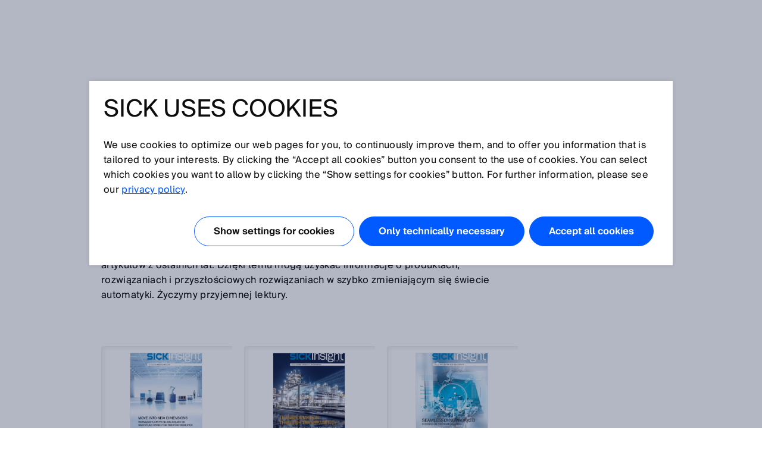

--- FILE ---
content_type: text/html;charset=UTF-8
request_url: https://www.sick.com/pl/pl/sickinsight-magazyn-dla-klientow/w/sickinsight
body_size: 13189
content:
<!DOCTYPE html>
<!--[if lt IE 7 ]>
<html lang="pl" class="ie ie6 no-js">
<![endif]-->
<!--[if IE 7 ]>
<html lang="pl" class="ie ie7 no-js">
<![endif]-->
<!--[if IE 8 ]>
<html lang="pl" class="ie ie8 no-js">
<![endif]-->
<!--[if IE 9 ]>
<html lang="pl" class="ie ie9 no-js">
<![endif]-->
<!--[if !IE]>
<!-->
<html lang="pl" class="no-ie no-js">
<!--
<![endif]-->
	<head>
		<title>SICKinsight – magazyn dla klientów | SICK </title>

		<meta http-equiv="Content-Type" content="text/html; charset=utf-8"/>
		<meta name="robots" content="index,follow"/>
			<meta http-equiv="X-UA-Compatible" content="IE=edge" />

		<meta name="description" content="SICKinsight to magazyn dla klientów zawierający interesujące artykuły poświęcone inteligentnym czujnikom. Zbiór artykułów obejmuje wszystkie wydania magazynu z ostatnich lat. " />
			<meta name="viewport" content="width=device-width, initial-scale=1.0, user-scalable=no">

        <link rel="icon" href="/favicon.ico" sizes="32x32">
		<link rel="icon" href="/icon.svg" type="image/svg+xml">
		<link rel="apple-touch-icon" href="/apple-touch-icon.png">

		<link rel="dns-prefetch" href="//www.sick.com" />
		<link rel="dns-prefetch" href="//tags.tiqcdn.com" />
		<link rel="dns-prefetch" href="//s2116941023.t.eloqua.com" />
		<link rel="preconnect" href="//www.sick.com" />
		<link rel="preconnect" href="//tags.tiqcdn.com" />
		<link rel="preconnect" href="//s2116941023.t.eloqua.com" />

		<!--[if !IE]> START: prepareWebfonts.tag <![endif]-->

<link rel="preload" as="font" type="font/woff2" href="https://www.sick.com/media/fonts/opensans-v1/Regular/OpenSans-Regular.woff2" crossorigin="anonymous"/>
<link rel="preload" as="font" type="font/woff2" href="https://www.sick.com/media/fonts/sickintl-v1/regular/SICKIntl-Regular.woff2" crossorigin="anonymous"/>
<link rel="preload" as="font" type="font/woff2" href="https://www.sick.com/media/fonts/sickintl-v1/semibold/SICKIntl-Semibold.woff2" crossorigin="anonymous"/>

<!--[if !IE]> END: prepareWebfonts.tag <![endif]-->
<link rel="canonical" href="https://www.sick.com/pl/pl/sickinsight-magazyn-dla-klientow/w/sickinsight" />
		<!--[if !IE]> START: javaScriptConfig.tag <![endif]-->
<script type="text/javascript">
	// Define Namespace cjs
	var cjs = {
  "currentLanguage": "pl",
  "ui": {},
  "utils": {},
  "page": {},
  "i18n": {
    "search.page.compare.error.max": "Nie możesz dodać więcej produktów tego typu do porównania",
    "checkout.shipment.pleaseSelect": "Wybierz jeśli potrzebujesz",
    "ui.forms.select.empty": "Proszę wybrać",
    "text.account.myCatalogs.search.success.results": "Następujące katalogi zawierają ten produkt.",
    "text.account.myCatalogs.search.success.empty": "Przykro nam, Twoje produkty nie zostały znalezione w Twoim katalogach.",
    "text.account.myCatalogs.search.form.error": "Proszę wpisać wartość",
    "text.account.myQuotes.export.error.processing": "There was a problem processing the export.",
    "text.account.myQuotes.export.error.concurrent": "Previous export still running, please wait and try again.",
    "text.account.myQuotes.export.select": "Proszę wybrać ofertę, aby ją wyeksportować",
    "ui.search.suggest.campaign.more": "Wszystkie kampanie",
    "ui.search.suggest.content.more": "Cała zawartość",
    "ui.search.suggest.productName.more": "Wszystkie produkty",
    "ui.search.suggest.download.more": "Wszystkie pobrania",
    "ui.search.suggest.productFamily.more": "Wszystkie rodziny produktów",
    "ui.global.download.waiting.infotext": "Trwa generowanie eksportu",
    "ui.idp.sessionChanged.title": "Wykryto zmianę sesji",
    "ui.idp.sessionChanged.text": "Wygląda na to, że Twoja sesja SICK ID uległa zmianie. Proszę kliknąć na przycisk „aktualizuj” aby odświeżyć stronę.",
    "ui.idp.sessionChanged.action": "Przeładuj stronę",
    "basket.page.message.update": "Ilość produktów została zaktualizowana.",
    "basket.error.quantity.update.locked": "Niestety nie masz możliwości zmiany ilości produktów",
    "product.product.quantityOnHand": "{0} <span class=\"date_quantity\">(quantity on hand: {1})<\/span>",
    "product.product.backorderQuantity": "{0} <span class=\"date_quantity\">(backorder quantity: {1})<\/span>",
    "text.price.deliverydate.sales.availability": "Call Inside Sales for availability",
    "text.account.export.error.processing": "There was a problem processing the export.",
    "text.account.myOrders.export.select": "Proszę wybrać zamówienie, aby je wyeksportować",
    "ui.return.request.product.added": "Produkt dodany",
    "ui.return.request.product.added.error": "Błąd podczas dodawania produktu do wniosku o zwrot",
    "form.error.message": "Pole nie jest wypełnione prawidłowo",
    "ui.global.remove": "Usuń",
    "ui.return.request.product.remove": "Produkt został usunięty",
    "ui.return.request.product.remove.error": "Błąd podczas usuwania produktu",
    "ui.return.request.reference.po.number": "Numer zamówienia zakupu",
    "ui.return.request.address.added.error": "Błąd podczas dodawania adresu",
    "ui.return.request.original.order": "W odniesieniu do zamówienia",
    "ui.return.request.lines.updated": "Linia produktów została poprawnie zaktualizowana",
    "ui.return.request.reference.PO.number.long.message": "Prosimy o podanie Państwa numeru zamówienia zakupu, złożonego u nas, w celu zgłoszenia naprawy / wymiany. <b> Uwaga: <\/b> Numer zamówienia musi odnosić się do wszystkich pozycji. Jeśli tak nie jest, utwórz oddzielny RMA.",
    "ui.return.request.reference.number.repair.long.message": "Proszę podać numer referencyjny pierwotnego zamówienia sprzedaży. <b> Uwaga <\/b>: Numer referencyjny musi odnosić się do wszystkich pozycji. Jeśli tak nie jest, utwórz oddzielne RMA.",
    "ui.return.request.substances.inContact": "Z jakimi gazami / cieczami / substancjami urządzenie miało styczność?",
    "configapp.text.layer.list.emptyTable": "No data available in table",
    "configapp.text.layer.list.emptySearchTable": "No matching records found"
  },
  "config": {
    "video": {
      "params": "rel=0&theme=light&autohide=1&enablejsapi=1&autoplay=1",
      "subtitleLanguage": ""
    },
    "url": {"locationPath": "/pl/pl/"},
    "placeholder": {"product": {"small": "https://www.sick.com/static_2026012705/_ui/desktop/common/images/base/pics/noimage_thumbnail.png"}},
    "isWebAnalyticsEnabled": true
  },
  "idp": {
    "statusIframeUrl": "https://id.sick.com/auth/realms/sickservices/protocol/openid-connect/login-status-iframe.html",
    "clientId": "hybris-client",
    "origin": "",
    "sessionState": "",
    "sessionSyncFeatureEnabled": true
  },
  "ffTrackingData": {},
  "userlikeData": {}
};
	var Imager = function () {};
</script>
<!--[if !IE]> END: javaScriptConfig.tag <![endif]-->
<link rel="stylesheet" href="https://www.sick.com/_ui/webx/prod/latest/embedded/styles.css">

		<!--[if !IE]> START: styleSheets.tag <![endif]-->

<link rel="stylesheet" type="text/css" href="https://www.sick.com/static_2026012705/_ui/desktop/common/css/base/material-icons.css" />

<link rel="stylesheet" type="text/css" href="https://www.sick.com/static_2026012705/_ui/desktop/common/css//min/pt_common-min.css" />
		<link rel="stylesheet" type="text/css" href="https://www.sick.com/static_2026012705/_ui/desktop/common/css//min/pt_default-min.css" />
		<link rel="stylesheet" type="text/css" href="https://www.sick.com/static_2026012705/_ui/desktop/common/css//min/lang-min.css" />
	<!--[if IE]>
	<link rel="stylesheet" type="text/css" href="https://www.sick.com/static_2026012705/_ui/desktop/common/css/base/global_fixes_ie.css" />
<![endif]-->

<link rel="stylesheet" type="text/css" media="print" href="https://www.sick.com/static_2026012705/_ui/desktop/common/css//min/media_print-min.css" />
	<!--[if !IE]> END: styleSheets.tag <![endif]-->
<!--[if !IE]> START: javaScript.tag <![endif]-->

<script type="text/javascript" src="https://www.sick.com/static_2026012705/_ui/desktop/common/js//min/combined-min.js"></script>
		<script type="text/javascript" src="https://www.sick.com/static_2026012705/_ui/desktop/common/js//min/sick.page.pt_default-min.js"></script>
	<!--[if !IE]> END: javaScript.tag <![endif]-->
<script type="text/javascript">
			document.write('<style>');
			document.write('/* hide the elements with class disabled_js if JS is enabled */');
			document.write('.disabled_js {display: none !important;}');
			document.write('/* show the elements with class enabled_js if JS is enabled */');
			document.write('.enabled_js {display: block !important;}');
			document.write('</style>');
		</script>
		<noscript>
			<style>
				/* show the elements with class disabled_js if JS is disabled */
				.disabled_js {
					display: block !important;
				}
				/* hide the elements with class enabled_js if JS is disabled */
				.enabled_js {
					display: none !important;
				}
			</style>
		</noscript>

		<script src="https://www.sick.com/_ui/webx/prod/latest/embedded/webcomponents-loader.js" defer></script>
		<script src="https://www.sick.com/_ui/webx/prod/latest/embedded/custom-elements-es5-adapter.js" defer></script>
		<script type="module" src="https://www.sick.com/_ui/webx/prod/latest/embedded/polyfills.js"></script>
		<script type="module" src="https://www.sick.com/_ui/webx/prod/latest/embedded/main.js" onload="cjs.ui.loadHandler()"></script>
		<script type="application/ld+json">
			{
				"@context": "https://schema.org",
				"@type": "WebSite",
				"name": "SICK",
				"alternateName": "SICK Sensor Intelligence",
				"url": "https://www.sick.com/"
			}
		</script>

		<!--[if !IE]> START: utag_data.tag <![endif]-->




	

	<script type="text/javascript">
		var utag_data = {
		
			

			tm_country :

			
				
					"pl"
				
				
			
			,
		
			

			tm_userStatus :

			
				
					"external"
				
				
			
			,
		
			

			tm_loginStatus :

			
				
					"anonym"
				
				
			
			,
		
			

			tm_sub_sub_siteSection :

			
				
					""
				
				
			
			,
		
			

			chat_name :

			
				
					"Anonymous ."
				
				
			
			,
		
			

			tm_language :

			
				
					"pl"
				
				
			
			,
		
			

			tm_siteSection :

			
				
					"sickinsight"
				
				
			
			,
		
			

			chatEnabled :

			
				
					"false"
				
				
			
			,
		
			

			tm_sub_siteSection :

			
				
					""
				
				
			
			,
		
			

			tm_pageName :

			
				
					"pl_pl_sickinsight_sickinsight"
				
				
			
			,
		
			

			tm_pageIdentifier :

			
				
					"sickinsight"
				
				
			
			,
		
			

			tm_accountName :

			
				
					""
				
				
			
			,
		
			

			tm_accountNumber :

			
				
					""
				
				
			
			,
		
			

			chat_email :

			
				
					""
				
				
			
			
		
		};
	</script>


<!--[if !IE]> END: utag_data.tag <![endif]--><!--[if !IE]> START: utag.tag <![endif]-->



	
	<script type="text/javascript">
		(function(a,b,c,d){
			a='//tags.tiqcdn.com/utag/sick/webellence/prod/utag.js';
			b=document;c='script';d=b.createElement(c);d.src=a;d.type='text/java'+c;d.async=true;
			a=b.getElementsByTagName(c)[0];a.parentNode.insertBefore(d,a);d.onload=function() {
				var retries = 0

				const intervalId = setInterval(() => {
					const uTagInstance$ = window['sick.uTagInstance$'];

					if (uTagInstance$) {
						// emit a event when uTag is loaded
						uTagInstance$.next(window.utag);
						console.info('embedded tracking initialized');
						clearInterval(intervalId);
					}

					if (retries > 9) {
						console.warn('uTagInstance$ subject not found, tracking for embedded components will not work.');
						clearInterval(intervalId);
					}

					retries++
				}, 500);
			};
		})();
	</script>

	
		
			<script type="text/javascript" src="https://www.sick.com/static_2026012705/_ui/desktop/common/js//min/sick.web_analytics-min.js"></script>
		
		
	

<!--[if !IE]> END: utag.tag <![endif]-->
</head>

	<body id="page_top" class="pt_default lang_pl   page-sickinsight pageType-ContentPage template-pages-layout-contentLayout3Page pageLabel-sickinsight smartedit-page-uid-sickinsight smartedit-page-uuid-eyJpdGVtSWQiOiJzaWNraW5zaWdodCIsImNhdGFsb2dJZCI6InNpY2stbWFzdGVyLWNvbnRlbnQtY2F0YWxvZyIsImNhdGFsb2dWZXJzaW9uIjoiT25saW5lIn0= smartedit-catalog-version-uuid-sick-master-content-catalog/Online " onload="cjs.ui.linkAppender()" data-acc-theme="revision">

		<!--[if !IE]> START: page.tag <![endif]-->

		<div class="webx_embedded" style="opacity:0">
			<wc-toast-overlay></wc-toast-overlay>
			<wc-header></wc-header>
		</div>

		<div class="main_content">
			<div class="grid">
				<!--[if !IE]> START: contentLayout3Page.jsp <![endif]-->

	<div class="slice_12">

		<div class="slice slice_9">
			<!--[if !IE]> START: breadcrumb.tag <![endif]-->

<ul class="breadcrumb horizontal hide-on-mobile">
	<li>
		<a class="sprite" href="/pl/pl/">Strona startowa</a>
	</li>

	<li>
			SICKinsight – magazyn dla klientów</li>
	</ul>

<div class="breadcrumb-mobile-wrapper hide-on-desktop">
	<div class="breadcrumb-mobile-wrapper__gradient"></div>

	<ul class="breadcrumb horizontal small">
		<li  class="breadcrumb__item">
			<a class="sprite" href="/pl/pl/">Strona startowa</a>
		</li>

		<li class="breadcrumb__item">
					SICKinsight – magazyn dla klientów</li>
			</ul>
</div>

<!--[if !IE]> END: breadcrumb.tag <![endif]-->
<div id="globalMessages">
                </div>

            <!--[if !IE]>START: pageSlotWithCache.tag<![endif]-->

<!-- make sure that attribute is set to default value false -->
	<!-- output -->
<div class="yCmsComponent cms">
<!--[if !IE]> START: sickcmstextimagecomponent.jsp <![endif]-->

<div class="comp_border ">
        <div class="comp comp_text_image ">
            <!--[if !IE]> START: component (uid: si-headline / cmsComponentType: CONTENT_ONLY) <![endif]-->
            <div class="hide-on-mobile">
                            <div class="floatbox">
                                <div class="image centered_box">
                                    <!--[if !IE]> START: componentImage.tag <![endif]-->

<!--[if !IE]> END: componentImage.tag <![endif]-->
</div>
                            </div>
                        </div>
                        <div class="hide-on-desktop">
                            <div class="image">
                                <!--[if !IE]> START: componentImage.tag <![endif]-->

<!--[if !IE]> END: componentImage.tag <![endif]-->
</div>
                        </div>
                        <div class="text">
                            <!--[if !IE]> START: componentText.tag <![endif]-->

<div class="headline"><h1>SICKinsight – magazyn dla klientów</h1></div>
		<!--[if !IE]> END: componentText.tag <![endif]--></div>
                    <!--[if !IE]> END: component (uid: si-headline / cmsComponentType: CONTENT_ONLY) <![endif]-->
        </div>
    </div>
<!--[if !IE]> END: sickcmstextimagecomponent.jsp <![endif]-->
</div><div class="yCmsComponent cms">
<!--[if !IE]> START: sickcmstextimagecomponent.jsp <![endif]-->

<div class="comp_border ">
        <div class="comp comp_text_image ">
            <!--[if !IE]> START: component (uid: si-text / cmsComponentType: CONTENT_ONLY) <![endif]-->
            <div class="hide-on-mobile">
                            <div class="floatbox">
                                <div class="image centered_box">
                                    <!--[if !IE]> START: componentImage.tag <![endif]-->

<!--[if !IE]> END: componentImage.tag <![endif]-->
</div>
                            </div>
                        </div>
                        <div class="hide-on-desktop">
                            <div class="image">
                                <!--[if !IE]> START: componentImage.tag <![endif]-->

<!--[if !IE]> END: componentImage.tag <![endif]-->
</div>
                        </div>
                        <div class="text">
                            <!--[if !IE]> START: componentText.tag <![endif]-->

<p>W magazynie SICKinsight prezentowane są historie dotyczące licznych produktów firmy SICK. Artykuły są posegregowane tematycznie lub poświęcone konkretnym aspektom branży – piszemy o tym, co nas interesuje i motywuje do działania. W atrakcyjny, ciekawy i inteligentny sposób! Czytelnicy mogą łatwo wybrać interesujące ich tematy ze zbioru artykułów z ostatnich lat. Dzięki temu mogą uzyskać informacje o produktach, rozwiązaniach i przyszłościowych rozwiązaniach w szybko zmieniającym się świecie automatyki. Życzymy przyjemnej lektury.</p>
<p> </p><!--[if !IE]> END: componentText.tag <![endif]--></div>
                    <!--[if !IE]> END: component (uid: si-text / cmsComponentType: CONTENT_ONLY) <![endif]-->
        </div>
    </div>
<!--[if !IE]> END: sickcmstextimagecomponent.jsp <![endif]-->
</div><!--[if !IE]>END: pageSlotWithCache.tag<![endif]-->
<div class="floatbox offset_top_big">
				<div class="slice slice_3">
					<!--[if !IE]>START: pageSlotWithCache.tag<![endif]-->

<!-- make sure that attribute is set to default value false -->
	<!-- output -->
<div class="yCmsComponent cms">
<!--[if !IE]> START: sickcmssocialmediacontainercomponent.jsp <![endif]-->


<div class="resultlist border_top_none">
	<div class="marginaldownload view_gallery" >
				<!--[if !IE]> START: literatureListerItem.tag <![endif]-->

<!--[if !IE]> START: literatureListerItemReduced.tag <![endif]-->

<div class="js_download_select_wrapper item download short comp_border_radus"  >
<div class="media_inner_margin">


  <div class="image reduced">
    <div class="inner">
      <a href="https://www.sick.com/media/docs/1/11/411/customer_magazine_sickinsight_mobile_robots_pl_im0102411.pdf" class="js_download_select_target" target="_blank" data-tracking="downloadtracking"
		data-tracking-code="pl_im0102411.pdf"
           data-csrf_token=""><img
          src="https://www.sick.com/media/prv/1/11/411/IM0102411.jpg"
          alt="SICKinsight : DZIEDZINA ROBOTY MOBILNE"
          data-src-view_list="https://www.sick.com/media/prv/1/11/411/IM0102411.jpg"
          data-src-view_gallery="https://www.sick.com/media/prv/1/11/411/IM0102411.jpg"/></a>
      </div>
  </div>
  <div class="content small">

 <p class="js_ellipsis ellipsis lines_2">
	
	 <strong> <span class="name"> <a
			 href="https://www.sick.com/media/docs/1/11/411/customer_magazine_sickinsight_mobile_robots_pl_im0102411.pdf"
			 class="js_download_select_target"
			 target="_blank"
			 data-literature-description="description"
			 data-tracking="downloadtracking"
			 data-tracking-code="pl_im0102411.pdf"
			 data-csrf_token=""> SICKinsight : DZIEDZINA ROBOTY MOBILNE</a>
          </span>
          </strong>
        </p>
        <p>
            <span data-literature-type="type"> Magazyn dla klientów</span>
          </p>
        <div>
				<div class="form offset_top_small">
					<select name="format" class="js_styled_select js_download_select_url">
						<option data-lang="en"
										data-code="en_im0099654.pdf"
										data-description="SICKinsight Mobile Robots"
										data-partnumber="8027190"
										data-size="2,83&nbsp;MB"
										data-releasedate="2022-01-13"
										data-preview="https://www.sick.com/media/prv/4/54/654/IM0099654.jpg"
										data-type="Magazyn dla klientów"
										data-product=""
										value="https://www.sick.com/media/docs/4/54/654/customer_magazine_sickinsight_mobile_robots_en_im0099654.pdf"
											
										>

								English</option>


						<option data-lang="de"
										data-code="de_im0099655.pdf"
										data-description="SICKinsight Mobile Robots"
										data-partnumber="8027191"
										data-size="2,84&nbsp;MB"
										data-releasedate="2022-01-13"
										data-preview="https://www.sick.com/media/prv/5/55/655/IM0099655.jpg"
										data-type="Magazyn dla klientów"
										data-product=""
										value="https://www.sick.com/media/docs/5/55/655/customer_magazine_sickinsight_mobile_robots_de_im0099655.pdf"
											
										>

								Deutsch</option>


						<option data-lang="es"
										data-code="es_im0101226.pdf"
										data-description="SICKinsight Mobile Robots"
										data-partnumber="8027602"
										data-size="3,36&nbsp;MB"
										data-releasedate="2022-01-13"
										data-preview="https://www.sick.com/media/prv/6/26/226/IM0101226.jpg"
										data-type="Magazyn dla klientów"
										data-product=""
										value="https://www.sick.com/media/docs/6/26/226/customer_magazine_sickinsight_mobile_robots_es_im0101226.pdf"
											
										>

								Español</option>


						<option data-lang="fr"
										data-code="fr_im0105157.pdf"
										data-description="SICKinsight Robots Mobile"
										data-partnumber="8027600"
										data-size="3,37&nbsp;MB"
										data-releasedate="2022-01-13"
										data-preview="https://www.sick.com/media/prv/7/57/157/IM0105157.jpg"
										data-type="Magazyn dla klientów"
										data-product=""
										value="https://www.sick.com/media/docs/7/57/157/customer_magazine_sickinsight_mobile_robots_fr_im0105157.pdf"
											
										>

								Français</option>


						<option data-lang="zh"
										data-code="zh_im0100447.pdf"
										data-description="：焦点 移动机器人"
										data-partnumber="8027399"
										data-size="3,94&nbsp;MB"
										data-releasedate="2022-01-13"
										data-preview="https://www.sick.com/media/prv/7/47/447/IM0100447.jpg"
										data-type="Magazyn dla klientów"
										data-product=""
										value="https://www.sick.com/media/docs/7/47/447/customer_magazine_sickinsight_mobile_robots_zh_im0100447.pdf"
											
										>

								中文</option>


						<option data-lang="cs"
										data-code="cs_im0101515.pdf"
										data-description="SICKinsight Mobile Robots"
										data-partnumber="8027603"
										data-size="3,39&nbsp;MB"
										data-releasedate="2022-01-13"
										data-preview="https://www.sick.com/media/prv/5/15/515/IM0101515.jpg"
										data-type="Magazyn dla klientów"
										data-product=""
										value="https://www.sick.com/media/docs/5/15/515/customer_magazine_sickinsight_mobile_robots_cs_im0101515.pdf"
											
										>

								Cesky</option>


						<option data-lang="da"
										data-code="da_im0102156.pdf"
										data-description="SICKinsight  MOBILE ROBOTTER"
										data-partnumber="8027601"
										data-size="3,31&nbsp;MB"
										data-releasedate="2022-01-13"
										data-preview="https://www.sick.com/media/prv/6/56/156/IM0102156.jpg"
										data-type="Magazyn dla klientów"
										data-product=""
										value="https://www.sick.com/media/docs/6/56/156/customer_magazine_sickinsight_mobile_robots_da_im0102156.pdf"
											
										>

								Dansk</option>


						<option data-lang="nl"
										data-code="nl_im0101037.pdf"
										data-description="SICKinsight Mobile Robots"
										data-partnumber="8027599"
										data-size="3,32&nbsp;MB"
										data-releasedate="2022-01-13"
										data-preview="https://www.sick.com/media/prv/7/37/037/IM0101037.jpg"
										data-type="Magazyn dla klientów"
										data-product=""
										value="https://www.sick.com/media/docs/7/37/037/customer_magazine_sickinsight_mobile_robots_nl_im0101037.pdf"
											
										>

								Nederlands</option>


						<option data-lang="pl"
										data-code="pl_im0102411.pdf"
										data-description="SICKinsight : DZIEDZINA ROBOTY MOBILNE"
										data-partnumber="8027728"
										data-size="3,41&nbsp;MB"
										data-releasedate="2022-01-13"
										data-preview="https://www.sick.com/media/prv/1/11/411/IM0102411.jpg"
										data-type="Magazyn dla klientów"
										data-product=""
										value="https://www.sick.com/media/docs/1/11/411/customer_magazine_sickinsight_mobile_robots_pl_im0102411.pdf"
											

											selected="selected"
											
										>

								Polski</option>


						<option data-lang="zf"
										data-code="zf_im0103120.pdf"
										data-description="：聚焦自主移動機器人"
										data-partnumber="8027696"
										data-size="3,98&nbsp;MB"
										data-releasedate="2022-01-13"
										data-preview="https://www.sick.com/media/prv/0/20/120/IM0103120.jpg"
										data-type="Magazyn dla klientów"
										data-product=""
										value="https://www.sick.com/media/docs/0/20/120/customer_magazine_sickinsight_mobile_robots_zf_im0103120.pdf"
											
										>

								Traditional Chinese</option>


						</select>
				</div>
			</div>
		</div>



  <span class="js_add_to_cart_display hidden">
      <div class="cta orderliterature">
        <!--[if !IE]> START: literatureProductListerItemAddToCart.tag <![endif]-->

<form id="addToCartForm" class="flex align-center fl_left horizontal ff_tracking_add_to_cart" action="/pl/pl/cart/add" method="post"><div class="js_quantity_spinner quantity_spinner offset_left_small fl_left">
				<input type="text" name="qty" maxlength="4" value="1" data-validate-quantity="positive" data-spinner-action="value">

				<div class="quantity_change enabled_js">
					<span data-spinner-action="up" class="up sprite"></span>
					<span data-spinner-action="down" class="down sprite"></span>
				</div>
			</div>
		<input type="hidden" name="productCodePost" value="" class="js_literature_product_code"/>

		<!--[if !IE]> START: productAddToCartButton.tag <![endif]-->

<button 
			type="submit"
			class="js_ajax_form_submit button yellow fl_left js_download_cart_target offset_left_small  offset_top_small"
			data-reload_on_close="true" 
			
				data-change-action="/pl/pl/cart/add" 
				data-change-action-event="click"
			
			>
			Dodaj do koszyka</button>
	<!--[if !IE]> END: productAddToCartButton.tag <![endif]--><!--[if !IE]> START: productRequestQuoteButton.tag <![endif]-->

<input type="hidden" class="js_prepend_url" name="referer" value="#!dialog=quoteRequestDialog"/>
    <button
	type="submit"
    class="js_ajax_form_submit button gray sprite offset_left_small js_download_cart_target offset_top_small"
	data-reload_on_close="false" 
	data-dialog-action="quoteRequestDialog" 
    
    	data-change-action="/pl/pl/request-quote"
        data-change-action-event="click"
    
>
    Zapytaj o ofertę</button>

<!--[if !IE]> END: productRequestQuoteButton.tag <![endif]--><div>
<input type="hidden" name="CSRFToken" value="null" />
</div></form><!--[if !IE]> END: literatureProductListerItemAddToCart.tag <![endif]-->
</div>
    </span>
  <div class="cta_left small js_adaptCSSOrderLiterature">

    <ul class="fl_left horizontal">
    <li class="hidden">
				<!--[if !IE]> START: wishlistAdd.tag <![endif]-->
<form id="command" class="js_wishlist_url " action="/pl/pl/wishlists/wishlist/entry/media/add" method="post"><input type="hidden" name="wishlistGuid" value="null" />
			<input class="js_wishlist_lang_input" type="hidden" name="language" value="pl" />

			<input type="hidden" name="code" value="pl_im0102411.pdf" />
            <input type="hidden" name="partNumber" value="" />
            <input type="hidden" name="product" value="" />
			<input type="hidden" name="showBackButton" value="true" />
            <input type="hidden" name="referer" value="#!dialog=addToWishlist_pl_im0102411.pdf" class="js_prepend_url"/>
            <input type="hidden" name="quantity" id="" class="js_qty" value="" />

			<button
				class="sprite shortlink
				js_ajax_form_submit js_wishlist_button small link
				
				"
				type="submit"
				data-test-id="product-variant-add-to-wishlist"
				data-dialog-action="addToWishlist_pl_im0102411.pdf"
				>
				Dodaj do listy obserwowanych</button>

		<div>
<input type="hidden" name="CSRFToken" value="null" />
</div></form><!--[if !IE]> END: wishlistAdd.tag <![endif]-->
</li>
		<li>
      <a href="https://www.sick.com/media/docs/1/11/411/customer_magazine_sickinsight_mobile_robots_pl_im0102411.pdf"
        class="js_download_select_target download_button yellow "
        target="_blank"
         data-tracking="downloadtracking"
         data-tracking-code="pl_im0102411.pdf"
         data-csrf_token="">
        Pobierz</a>
    </li>
    </ul>
  </div>
  </div>
</div>
<!--[if !IE]> END: literatureListerItemReduced.tag <![endif]--><!--[if !IE]> END: literatureListerItem.tag <![endif]-->
</div>
	</div>


</div><div class="yCmsComponent cms">
<!--[if !IE]> START: sickcmssocialmediacontainercomponent.jsp <![endif]-->


<div class="resultlist border_top_none">
	<div class="marginaldownload view_gallery" >
				<!--[if !IE]> START: literatureListerItem.tag <![endif]-->

<!--[if !IE]> START: literatureListerItemReduced.tag <![endif]-->

<div class="js_download_select_wrapper item download short comp_border_radus"  >
<div class="media_inner_margin">


  <div class="image reduced">
    <div class="inner">
      <a href="https://www.sick.com/media/docs/6/46/946/customer_magazine_sickinsight_robotics_pl_im0083946.pdf" class="js_download_select_target" target="_blank" data-tracking="downloadtracking"
		data-tracking-code="pl_im0083946.pdf"
           data-csrf_token=""><img
          src="https://www.sick.com/media/prv/6/46/946/IM0083946.jpg"
          alt="SICKinsight – Robotics"
          data-src-view_list="https://www.sick.com/media/prv/6/46/946/IM0083946.jpg"
          data-src-view_gallery="https://www.sick.com/media/prv/6/46/946/IM0083946.jpg"/></a>
      </div>
  </div>
  <div class="content small">

 <p class="js_ellipsis ellipsis lines_2">
	
	 <strong> <span class="name"> <a
			 href="https://www.sick.com/media/docs/6/46/946/customer_magazine_sickinsight_robotics_pl_im0083946.pdf"
			 class="js_download_select_target"
			 target="_blank"
			 data-literature-description="description"
			 data-tracking="downloadtracking"
			 data-tracking-code="pl_im0083946.pdf"
			 data-csrf_token=""> SICKinsight – Robotics</a>
          </span>
          </strong>
        </p>
        <p>
            <span data-literature-type="type"> Magazyn dla klientów</span>
          </p>
        <div>
				<div class="form offset_top_small">
					<select name="format" class="js_styled_select js_download_select_url">
						<option data-lang="en"
										data-code="en_im0079870.pdf"
										data-description="SICKinsight – Robotics"
										data-partnumber="8023266"
										data-size="19,91&nbsp;MB"
										data-releasedate="2018-08-22"
										data-preview="https://www.sick.com/media/prv/0/70/870/IM0079870.jpg"
										data-type="Magazyn dla klientów"
										data-product=""
										value="https://www.sick.com/media/docs/0/70/870/customer_magazine_sickinsight_robotics_en_im0079870.pdf"
											
										>

								English</option>


						<option data-lang="de"
										data-code="de_im0079872.pdf"
										data-description="SICKinsight – Robotics"
										data-partnumber="8023265"
										data-size="19,95&nbsp;MB"
										data-releasedate="2018-08-22"
										data-preview="https://www.sick.com/media/prv/2/72/872/IM0079872.jpg"
										data-type="Magazyn dla klientów"
										data-product=""
										value="https://www.sick.com/media/docs/2/72/872/customer_magazine_sickinsight_robotics_de_im0079872.pdf"
											
										>

								Deutsch</option>


						<option data-lang="fr"
										data-code="fr_im0084162.pdf"
										data-description="SICKinsight – Robotics"
										data-partnumber="8023626"
										data-size="2,20&nbsp;MB"
										data-releasedate="2018-08-22"
										data-preview="https://www.sick.com/media/prv/2/62/162/IM0084162.jpg"
										data-type="Magazyn dla klientów"
										data-product=""
										value="https://www.sick.com/media/docs/2/62/162/customer_magazine_sickinsight_robotics_fr_im0084162.pdf"
											
										>

								Français</option>


						<option data-lang="it"
										data-code="it_im0083945.pdf"
										data-description="SICKinsight – Robotics"
										data-partnumber="8023631"
										data-size="2,20&nbsp;MB"
										data-releasedate="2018-08-22"
										data-preview="https://www.sick.com/media/prv/5/45/945/IM0083945.jpg"
										data-type="Magazyn dla klientów"
										data-product=""
										value="https://www.sick.com/media/docs/5/45/945/customer_magazine_sickinsight_robotics_it_im0083945.pdf"
											
										>

								Italiano</option>


						<option data-lang="ja"
										data-code="ja_im0084164.pdf"
										data-description="SICKinsight – Robotics"
										data-partnumber="8023629"
										data-size="2,44&nbsp;MB"
										data-releasedate="2018-08-22"
										data-preview="https://www.sick.com/media/prv/4/64/164/IM0084164.jpg"
										data-type="Magazyn dla klientów"
										data-product=""
										value="https://www.sick.com/media/docs/4/64/164/customer_magazine_sickinsight_robotics_ja_im0084164.pdf"
											
										>

								日本語 – Japonski</option>


						<option data-lang="ko"
										data-code="ko_im0081427.pdf"
										data-description="SICKinsight – Robotics"
										data-partnumber="8023628"
										data-size="2,41&nbsp;MB"
										data-releasedate="2018-08-22"
										data-preview="https://www.sick.com/media/prv/7/27/427/IM0081427.jpg"
										data-type="Magazyn dla klientów"
										data-product=""
										value="https://www.sick.com/media/docs/7/27/427/customer_magazine_sickinsight_robotics_ko_im0081427.pdf"
											
										>

								한국어 – Koreański</option>


						<option data-lang="zh"
										data-code="zh_im0081948.pdf"
										data-description="SICKinsight – Robotics"
										data-partnumber="8023630"
										data-size="2,48&nbsp;MB"
										data-releasedate="2018-08-22"
										data-preview="https://www.sick.com/media/prv/8/48/948/IM0081948.jpg"
										data-type="Magazyn dla klientów"
										data-product=""
										value="https://www.sick.com/media/docs/8/48/948/customer_magazine_sickinsight_robotics_zh_im0081948.pdf"
											
										>

								中文</option>


						<option data-lang="cs"
										data-code="cs_im0081799.pdf"
										data-description="SICKinsight – Robotics"
										data-partnumber="8023627"
										data-size="2,23&nbsp;MB"
										data-releasedate="2018-08-22"
										data-preview="https://www.sick.com/media/prv/9/99/799/IM0081799.jpg"
										data-type="Magazyn dla klientów"
										data-product=""
										value="https://www.sick.com/media/docs/9/99/799/customer_magazine_sickinsight_robotics_cs_im0081799.pdf"
											
										>

								Cesky</option>


						<option data-lang="da"
										data-code="da_im0084022.pdf"
										data-description="SICKinsight – Robotics"
										data-partnumber="8023652"
										data-size="2,19&nbsp;MB"
										data-releasedate="2018-08-22"
										data-preview="https://www.sick.com/media/prv/2/22/022/IM0084022.jpg"
										data-type="Magazyn dla klientów"
										data-product=""
										value="https://www.sick.com/media/docs/2/22/022/customer_magazine_sickinsight_robotics_da_im0084022.pdf"
											
										>

								Dansk</option>


						<option data-lang="pl"
										data-code="pl_im0083946.pdf"
										data-description="SICKinsight – Robotics"
										data-partnumber="8023632"
										data-size="2,25&nbsp;MB"
										data-releasedate="2018-08-22"
										data-preview="https://www.sick.com/media/prv/6/46/946/IM0083946.jpg"
										data-type="Magazyn dla klientów"
										data-product=""
										value="https://www.sick.com/media/docs/6/46/946/customer_magazine_sickinsight_robotics_pl_im0083946.pdf"
											

											selected="selected"
											
										>

								Polski</option>


						<option data-lang="sv"
										data-code="sv_im0083833.pdf"
										data-description="SICKinsight – Robotics"
										data-partnumber="8023625"
										data-size="2,18&nbsp;MB"
										data-releasedate="2018-08-22"
										data-preview="https://www.sick.com/media/prv/3/33/833/IM0083833.jpg"
										data-type="Magazyn dla klientów"
										data-product=""
										value="https://www.sick.com/media/docs/3/33/833/customer_magazine_sickinsight_robotics_sv_im0083833.pdf"
											
										>

								Svenska</option>


						<option data-lang="zf"
										data-code="zf_im0081428.pdf"
										data-description="SICKinsight – Robotics"
										data-partnumber="8023633"
										data-size="2,76&nbsp;MB"
										data-releasedate="2018-08-22"
										data-preview="https://www.sick.com/media/prv/8/28/428/IM0081428.jpg"
										data-type="Magazyn dla klientów"
										data-product=""
										value="https://www.sick.com/media/docs/8/28/428/customer_magazine_sickinsight_robotics_zf_im0081428.pdf"
											
										>

								Traditional Chinese</option>


						</select>
				</div>
			</div>
		</div>



  <span class="js_add_to_cart_display hidden">
      <div class="cta orderliterature">
        <!--[if !IE]> START: literatureProductListerItemAddToCart.tag <![endif]-->

<form id="addToCartForm" class="flex align-center fl_left horizontal ff_tracking_add_to_cart" action="/pl/pl/cart/add" method="post"><div class="js_quantity_spinner quantity_spinner offset_left_small fl_left">
				<input type="text" name="qty" maxlength="4" value="1" data-validate-quantity="positive" data-spinner-action="value">

				<div class="quantity_change enabled_js">
					<span data-spinner-action="up" class="up sprite"></span>
					<span data-spinner-action="down" class="down sprite"></span>
				</div>
			</div>
		<input type="hidden" name="productCodePost" value="" class="js_literature_product_code"/>

		<!--[if !IE]> START: productAddToCartButton.tag <![endif]-->

<button 
			type="submit"
			class="js_ajax_form_submit button yellow fl_left js_download_cart_target offset_left_small  offset_top_small"
			data-reload_on_close="true" 
			
				data-change-action="/pl/pl/cart/add" 
				data-change-action-event="click"
			
			>
			Dodaj do koszyka</button>
	<!--[if !IE]> END: productAddToCartButton.tag <![endif]--><!--[if !IE]> START: productRequestQuoteButton.tag <![endif]-->

<input type="hidden" class="js_prepend_url" name="referer" value="#!dialog=quoteRequestDialog"/>
    <button
	type="submit"
    class="js_ajax_form_submit button gray sprite offset_left_small js_download_cart_target offset_top_small"
	data-reload_on_close="false" 
	data-dialog-action="quoteRequestDialog" 
    
    	data-change-action="/pl/pl/request-quote"
        data-change-action-event="click"
    
>
    Zapytaj o ofertę</button>

<!--[if !IE]> END: productRequestQuoteButton.tag <![endif]--><div>
<input type="hidden" name="CSRFToken" value="null" />
</div></form><!--[if !IE]> END: literatureProductListerItemAddToCart.tag <![endif]-->
</div>
    </span>
  <div class="cta_left small js_adaptCSSOrderLiterature">

    <ul class="fl_left horizontal">
    <li class="hidden">
				<!--[if !IE]> START: wishlistAdd.tag <![endif]-->
<form id="command" class="js_wishlist_url " action="/pl/pl/wishlists/wishlist/entry/media/add" method="post"><input type="hidden" name="wishlistGuid" value="null" />
			<input class="js_wishlist_lang_input" type="hidden" name="language" value="pl" />

			<input type="hidden" name="code" value="pl_im0083946.pdf" />
            <input type="hidden" name="partNumber" value="" />
            <input type="hidden" name="product" value="" />
			<input type="hidden" name="showBackButton" value="true" />
            <input type="hidden" name="referer" value="#!dialog=addToWishlist_pl_im0083946.pdf" class="js_prepend_url"/>
            <input type="hidden" name="quantity" id="" class="js_qty" value="" />

			<button
				class="sprite shortlink
				js_ajax_form_submit js_wishlist_button small link
				
				"
				type="submit"
				data-test-id="product-variant-add-to-wishlist"
				data-dialog-action="addToWishlist_pl_im0083946.pdf"
				>
				Dodaj do listy obserwowanych</button>

		<div>
<input type="hidden" name="CSRFToken" value="null" />
</div></form><!--[if !IE]> END: wishlistAdd.tag <![endif]-->
</li>
		<li>
      <a href="https://www.sick.com/media/docs/6/46/946/customer_magazine_sickinsight_robotics_pl_im0083946.pdf"
        class="js_download_select_target download_button yellow "
        target="_blank"
         data-tracking="downloadtracking"
         data-tracking-code="pl_im0083946.pdf"
         data-csrf_token="">
        Pobierz</a>
    </li>
    </ul>
  </div>
  </div>
</div>
<!--[if !IE]> END: literatureListerItemReduced.tag <![endif]--><!--[if !IE]> END: literatureListerItem.tag <![endif]-->
</div>
	</div>


</div><div class="yCmsComponent cms">
<!--[if !IE]> START: sickcmssocialmediacontainercomponent.jsp <![endif]-->


<div class="resultlist border_top_none">
	<div class="marginaldownload view_gallery" >
				<!--[if !IE]> START: literatureListerItem.tag <![endif]-->

<!--[if !IE]> START: literatureListerItemReduced.tag <![endif]-->

<div class="js_download_select_wrapper item download short comp_border_radus"  >
<div class="media_inner_margin">


  <div class="image reduced">
    <div class="inner">
      <a href="https://www.sick.com/media/docs/2/72/572/customer_magazine_sickinsight_mobile_applications_pl_im0076572.pdf" class="js_download_select_target" target="_blank" data-tracking="downloadtracking"
		data-tracking-code="pl_im0076572.pdf"
           data-csrf_token=""><img
          src="https://www.sick.com/media/prv/2/72/572/IM0076572.jpg"
          alt="SICKinsight – Mobile Applications"
          data-src-view_list="https://www.sick.com/media/prv/2/72/572/IM0076572.jpg"
          data-src-view_gallery="https://www.sick.com/media/prv/2/72/572/IM0076572.jpg"/></a>
      </div>
  </div>
  <div class="content small">

 <p class="js_ellipsis ellipsis lines_2">
	
	 <strong> <span class="name"> <a
			 href="https://www.sick.com/media/docs/2/72/572/customer_magazine_sickinsight_mobile_applications_pl_im0076572.pdf"
			 class="js_download_select_target"
			 target="_blank"
			 data-literature-description="description"
			 data-tracking="downloadtracking"
			 data-tracking-code="pl_im0076572.pdf"
			 data-csrf_token=""> SICKinsight – Mobile Applications</a>
          </span>
          </strong>
        </p>
        <p>
            <span data-literature-type="type"> Magazyn dla klientów</span>
          </p>
        <div>
				<div class="form offset_top_small">
					<select name="format" class="js_styled_select js_download_select_url">
						<option data-lang="en"
										data-code="en_im0074035.pdf"
										data-description="SICKinsight – Mobile Applications"
										data-partnumber="8021301"
										data-size="5,21&nbsp;MB"
										data-releasedate="2017-08-10"
										data-preview="https://www.sick.com/media/prv/5/35/035/IM0074035.jpg"
										data-type="Magazyn dla klientów"
										data-product=""
										value="https://www.sick.com/media/docs/5/35/035/customer_magazine_sickinsight_mobile_applications_en_im0074035.pdf"
											
										>

								English</option>


						<option data-lang="de"
										data-code="de_im0074034.pdf"
										data-description="SICKinsight – Mobile Applications"
										data-partnumber="8021300"
										data-size="5,21&nbsp;MB"
										data-releasedate="2017-08-10"
										data-preview="https://www.sick.com/media/prv/4/34/034/IM0074034.jpg"
										data-type="Magazyn dla klientów"
										data-product=""
										value="https://www.sick.com/media/docs/4/34/034/customer_magazine_sickinsight_mobile_applications_de_im0074034.pdf"
											
										>

								Deutsch</option>


						<option data-lang="es"
										data-code="es_im0076569.pdf"
										data-description="SICKinsight – Mobile Applications"
										data-partnumber="8022114"
										data-size="3,46&nbsp;MB"
										data-releasedate="2017-08-10"
										data-preview="https://www.sick.com/media/prv/9/69/569/IM0076569.jpg"
										data-type="Magazyn dla klientów"
										data-product=""
										value="https://www.sick.com/media/docs/9/69/569/customer_magazine_sickinsight_mobile_applications_es_im0076569.pdf"
											
										>

								Español</option>


						<option data-lang="fr"
										data-code="fr_im0077746.pdf"
										data-description="SICKinsight – Mobile Applications"
										data-partnumber="8022261"
										data-size="3,46&nbsp;MB"
										data-releasedate="2018-03-19"
										data-preview="https://www.sick.com/media/prv/6/46/746/IM0077746.jpg"
										data-type="Magazyn dla klientów"
										data-product=""
										value="https://www.sick.com/media/docs/6/46/746/customer_magazine_sickinsight_mobile_applications_fr_im0077746.pdf"
											
										>

								Français</option>


						<option data-lang="it"
										data-code="it_im0076574.pdf"
										data-description="SICKinsight – Mobile Applications"
										data-partnumber="8022265"
										data-size="2,70&nbsp;MB"
										data-releasedate="2017-08-10"
										data-preview="https://www.sick.com/media/prv/4/74/574/IM0076574.jpg"
										data-type="Magazyn dla klientów"
										data-product=""
										value="https://www.sick.com/media/docs/4/74/574/customer_magazine_sickinsight_mobile_applications_it_im0076574.pdf"
											
										>

								Italiano</option>


						<option data-lang="ja"
										data-code="ja_im0076571.pdf"
										data-description="SICKinsight – Mobile Applications"
										data-partnumber="8022268"
										data-size="2,06&nbsp;MB"
										data-releasedate="2017-08-10"
										data-preview="https://www.sick.com/media/prv/1/71/571/IM0076571.jpg"
										data-type="Magazyn dla klientów"
										data-product=""
										value="https://www.sick.com/media/docs/1/71/571/customer_magazine_sickinsight_mobile_applications_ja_im0076571.pdf"
											
										>

								日本語 – Japonski</option>


						<option data-lang="zh"
										data-code="zh_im0084857.pdf"
										data-description="SICKinsight – Mobile Applications"
										data-partnumber="8022267"
										data-size="3,76&nbsp;MB"
										data-releasedate="2017-08-10"
										data-preview="https://www.sick.com/media/prv/7/57/857/IM0084857.jpg"
										data-type="Magazyn dla klientów"
										data-product=""
										value="https://www.sick.com/media/docs/7/57/857/customer_magazine_sickinsight_mobile_applications_zh_im0084857.pdf"
											
										>

								中文</option>


						<option data-lang="da"
										data-code="da_im0084856.pdf"
										data-description="SICKinsight – Mobile Applications"
										data-partnumber="8022264"
										data-size="1,78&nbsp;MB"
										data-releasedate="2017-08-10"
										data-preview="https://www.sick.com/media/prv/6/56/856/IM0084856.jpg"
										data-type="Magazyn dla klientów"
										data-product=""
										value="https://www.sick.com/media/docs/6/56/856/customer_magazine_sickinsight_mobile_applications_da_im0084856.pdf"
											
										>

								Dansk</option>


						<option data-lang="nl"
										data-code="nl_im0076573.pdf"
										data-description="SICKinsight – Mobile Applications"
										data-partnumber="8022262"
										data-size="3,46&nbsp;MB"
										data-releasedate="2017-08-10"
										data-preview="https://www.sick.com/media/prv/3/73/573/IM0076573.jpg"
										data-type="Magazyn dla klientów"
										data-product=""
										value="https://www.sick.com/media/docs/3/73/573/customer_magazine_sickinsight_mobile_applications_nl_im0076573.pdf"
											
										>

								Nederlands</option>


						<option data-lang="pl"
										data-code="pl_im0076572.pdf"
										data-description="SICKinsight – Mobile Applications"
										data-partnumber="8022266"
										data-size="3,50&nbsp;MB"
										data-releasedate="2017-08-10"
										data-preview="https://www.sick.com/media/prv/2/72/572/IM0076572.jpg"
										data-type="Magazyn dla klientów"
										data-product=""
										value="https://www.sick.com/media/docs/2/72/572/customer_magazine_sickinsight_mobile_applications_pl_im0076572.pdf"
											

											selected="selected"
											
										>

								Polski</option>


						</select>
				</div>
			</div>
		</div>



  <span class="js_add_to_cart_display hidden">
      <div class="cta orderliterature">
        <!--[if !IE]> START: literatureProductListerItemAddToCart.tag <![endif]-->

<form id="addToCartForm" class="flex align-center fl_left horizontal ff_tracking_add_to_cart" action="/pl/pl/cart/add" method="post"><div class="js_quantity_spinner quantity_spinner offset_left_small fl_left">
				<input type="text" name="qty" maxlength="4" value="1" data-validate-quantity="positive" data-spinner-action="value">

				<div class="quantity_change enabled_js">
					<span data-spinner-action="up" class="up sprite"></span>
					<span data-spinner-action="down" class="down sprite"></span>
				</div>
			</div>
		<input type="hidden" name="productCodePost" value="" class="js_literature_product_code"/>

		<!--[if !IE]> START: productAddToCartButton.tag <![endif]-->

<button 
			type="submit"
			class="js_ajax_form_submit button yellow fl_left js_download_cart_target offset_left_small  offset_top_small"
			data-reload_on_close="true" 
			
				data-change-action="/pl/pl/cart/add" 
				data-change-action-event="click"
			
			>
			Dodaj do koszyka</button>
	<!--[if !IE]> END: productAddToCartButton.tag <![endif]--><!--[if !IE]> START: productRequestQuoteButton.tag <![endif]-->

<input type="hidden" class="js_prepend_url" name="referer" value="#!dialog=quoteRequestDialog"/>
    <button
	type="submit"
    class="js_ajax_form_submit button gray sprite offset_left_small js_download_cart_target offset_top_small"
	data-reload_on_close="false" 
	data-dialog-action="quoteRequestDialog" 
    
    	data-change-action="/pl/pl/request-quote"
        data-change-action-event="click"
    
>
    Zapytaj o ofertę</button>

<!--[if !IE]> END: productRequestQuoteButton.tag <![endif]--><div>
<input type="hidden" name="CSRFToken" value="null" />
</div></form><!--[if !IE]> END: literatureProductListerItemAddToCart.tag <![endif]-->
</div>
    </span>
  <div class="cta_left small js_adaptCSSOrderLiterature">

    <ul class="fl_left horizontal">
    <li class="hidden">
				<!--[if !IE]> START: wishlistAdd.tag <![endif]-->
<form id="command" class="js_wishlist_url " action="/pl/pl/wishlists/wishlist/entry/media/add" method="post"><input type="hidden" name="wishlistGuid" value="null" />
			<input class="js_wishlist_lang_input" type="hidden" name="language" value="pl" />

			<input type="hidden" name="code" value="pl_im0076572.pdf" />
            <input type="hidden" name="partNumber" value="" />
            <input type="hidden" name="product" value="" />
			<input type="hidden" name="showBackButton" value="true" />
            <input type="hidden" name="referer" value="#!dialog=addToWishlist_pl_im0076572.pdf" class="js_prepend_url"/>
            <input type="hidden" name="quantity" id="" class="js_qty" value="" />

			<button
				class="sprite shortlink
				js_ajax_form_submit js_wishlist_button small link
				
				"
				type="submit"
				data-test-id="product-variant-add-to-wishlist"
				data-dialog-action="addToWishlist_pl_im0076572.pdf"
				>
				Dodaj do listy obserwowanych</button>

		<div>
<input type="hidden" name="CSRFToken" value="null" />
</div></form><!--[if !IE]> END: wishlistAdd.tag <![endif]-->
</li>
		<li>
      <a href="https://www.sick.com/media/docs/2/72/572/customer_magazine_sickinsight_mobile_applications_pl_im0076572.pdf"
        class="js_download_select_target download_button yellow "
        target="_blank"
         data-tracking="downloadtracking"
         data-tracking-code="pl_im0076572.pdf"
         data-csrf_token="">
        Pobierz</a>
    </li>
    </ul>
  </div>
  </div>
</div>
<!--[if !IE]> END: literatureListerItemReduced.tag <![endif]--><!--[if !IE]> END: literatureListerItem.tag <![endif]-->
</div>
	</div>


</div><div class="yCmsComponent cms">
<!--[if !IE]> START: sickcmssocialmediacontainercomponent.jsp <![endif]-->


<div class="resultlist border_top_none">
	<div class="marginaldownload view_gallery" >
				<!--[if !IE]> START: literatureListerItem.tag <![endif]-->

<!--[if !IE]> START: literatureListerItemReduced.tag <![endif]-->

<div class="js_download_select_wrapper item download short comp_border_radus"  >
<div class="media_inner_margin">


  <div class="image reduced">
    <div class="inner">
      <a href="https://www.sick.com/media/docs/6/86/286/customer_magazine_sickinsight_our_vision_for_quality_en_im0065286.pdf" class="js_download_select_target" target="_blank" data-tracking="downloadtracking"
		data-tracking-code="en_im0065286.pdf"
           data-csrf_token=""><img
          src="https://www.sick.com/media/prv/6/86/286/IM0065286.jpg"
          alt="SICKinsight – Our Vision for Quality"
          data-src-view_list="https://www.sick.com/media/prv/6/86/286/IM0065286.jpg"
          data-src-view_gallery="https://www.sick.com/media/prv/6/86/286/IM0065286.jpg"/></a>
      </div>
  </div>
  <div class="content small">

 <p class="js_ellipsis ellipsis lines_2">
	
	 <strong> <span class="name"> <a
			 href="https://www.sick.com/media/docs/6/86/286/customer_magazine_sickinsight_our_vision_for_quality_en_im0065286.pdf"
			 class="js_download_select_target"
			 target="_blank"
			 data-literature-description="description"
			 data-tracking="downloadtracking"
			 data-tracking-code="en_im0065286.pdf"
			 data-csrf_token=""> SICKinsight – Our Vision for Quality</a>
          </span>
          </strong>
        </p>
        <p>
            <span data-literature-type="type"> Magazyn dla klientów</span>
          </p>
        <div>
				<div class="form offset_top_small">
					<select name="format" class="js_styled_select js_download_select_url">
						<option data-lang="en"
										data-code="en_im0065286.pdf"
										data-description="SICKinsight – Our Vision for Quality"
										data-partnumber="8019230"
										data-size="7,43&nbsp;MB"
										data-releasedate="2016-08-02"
										data-preview="https://www.sick.com/media/prv/6/86/286/IM0065286.jpg"
										data-type="Magazyn dla klientów"
										data-product=""
										value="https://www.sick.com/media/docs/6/86/286/customer_magazine_sickinsight_our_vision_for_quality_en_im0065286.pdf"
											

											selected="selected"
											
										>

								English</option>


						<option data-lang="de"
										data-code="de_im0065285.pdf"
										data-description="SICKinsight – Our Vision for Quality"
										data-partnumber="8019229"
										data-size="7,26&nbsp;MB"
										data-releasedate="2016-08-02"
										data-preview="https://www.sick.com/media/prv/5/85/285/IM0065285.jpg"
										data-type="Magazyn dla klientów"
										data-product=""
										value="https://www.sick.com/media/docs/5/85/285/customer_magazine_sickinsight_our_vision_for_quality_de_im0065285.pdf"
											
										>

								Deutsch</option>


						<option data-lang="fr"
										data-code="fr_im0071418.pdf"
										data-description="SICKinsight – Our Vision for Quality"
										data-partnumber="8020892"
										data-size="9,61&nbsp;MB"
										data-releasedate="2016-08-02"
										data-preview="https://www.sick.com/media/prv/8/18/418/IM0071418.jpg"
										data-type="Magazyn dla klientów"
										data-product=""
										value="https://www.sick.com/media/docs/8/18/418/customer_magazine_sickinsight_our_vision_for_quality_fr_im0071418.pdf"
											
										>

								Français</option>


						<option data-lang="it"
										data-code="it_im0084670.pdf"
										data-description="SICKinsight – Our Vision for Quality"
										data-partnumber="8024698"
										data-size="8,99&nbsp;MB"
										data-releasedate="2016-08-02"
										data-preview="https://www.sick.com/media/prv/0/70/670/IM0084670.jpg"
										data-type="Magazyn dla klientów"
										data-product=""
										value="https://www.sick.com/media/docs/0/70/670/customer_magazine_sickinsight_our_vision_for_quality_it_im0084670.pdf"
											
										>

								Italiano</option>


						<option data-lang="da"
										data-code="da_im0084671.pdf"
										data-description="SICKinsight – Our Vision for Quality"
										data-partnumber="8024699"
										data-size="7,69&nbsp;MB"
										data-releasedate="2016-08-02"
										data-preview="https://www.sick.com/media/prv/1/71/671/IM0084671.jpg"
										data-type="Magazyn dla klientów"
										data-product=""
										value="https://www.sick.com/media/docs/1/71/671/customer_magazine_sickinsight_our_vision_for_quality_da_im0084671.pdf"
											
										>

								Dansk</option>


						</select>
				</div>
			</div>
		</div>



  <span class="js_add_to_cart_display hidden">
      <div class="cta orderliterature">
        <!--[if !IE]> START: literatureProductListerItemAddToCart.tag <![endif]-->

<form id="addToCartForm" class="flex align-center fl_left horizontal ff_tracking_add_to_cart" action="/pl/pl/cart/add" method="post"><div class="js_quantity_spinner quantity_spinner offset_left_small fl_left">
				<input type="text" name="qty" maxlength="4" value="1" data-validate-quantity="positive" data-spinner-action="value">

				<div class="quantity_change enabled_js">
					<span data-spinner-action="up" class="up sprite"></span>
					<span data-spinner-action="down" class="down sprite"></span>
				</div>
			</div>
		<input type="hidden" name="productCodePost" value="" class="js_literature_product_code"/>

		<!--[if !IE]> START: productAddToCartButton.tag <![endif]-->

<button 
			type="submit"
			class="js_ajax_form_submit button yellow fl_left js_download_cart_target offset_left_small  offset_top_small"
			data-reload_on_close="true" 
			
				data-change-action="/pl/pl/cart/add" 
				data-change-action-event="click"
			
			>
			Dodaj do koszyka</button>
	<!--[if !IE]> END: productAddToCartButton.tag <![endif]--><!--[if !IE]> START: productRequestQuoteButton.tag <![endif]-->

<input type="hidden" class="js_prepend_url" name="referer" value="#!dialog=quoteRequestDialog"/>
    <button
	type="submit"
    class="js_ajax_form_submit button gray sprite offset_left_small js_download_cart_target offset_top_small"
	data-reload_on_close="false" 
	data-dialog-action="quoteRequestDialog" 
    
    	data-change-action="/pl/pl/request-quote"
        data-change-action-event="click"
    
>
    Zapytaj o ofertę</button>

<!--[if !IE]> END: productRequestQuoteButton.tag <![endif]--><div>
<input type="hidden" name="CSRFToken" value="null" />
</div></form><!--[if !IE]> END: literatureProductListerItemAddToCart.tag <![endif]-->
</div>
    </span>
  <div class="cta_left small js_adaptCSSOrderLiterature">

    <ul class="fl_left horizontal">
    <li class="hidden">
				<!--[if !IE]> START: wishlistAdd.tag <![endif]-->
<form id="command" class="js_wishlist_url " action="/pl/pl/wishlists/wishlist/entry/media/add" method="post"><input type="hidden" name="wishlistGuid" value="null" />
			<input class="js_wishlist_lang_input" type="hidden" name="language" value="en" />

			<input type="hidden" name="code" value="en_im0065286.pdf" />
            <input type="hidden" name="partNumber" value="" />
            <input type="hidden" name="product" value="" />
			<input type="hidden" name="showBackButton" value="true" />
            <input type="hidden" name="referer" value="#!dialog=addToWishlist_en_im0065286.pdf" class="js_prepend_url"/>
            <input type="hidden" name="quantity" id="" class="js_qty" value="" />

			<button
				class="sprite shortlink
				js_ajax_form_submit js_wishlist_button small link
				
				"
				type="submit"
				data-test-id="product-variant-add-to-wishlist"
				data-dialog-action="addToWishlist_en_im0065286.pdf"
				>
				Dodaj do listy obserwowanych</button>

		<div>
<input type="hidden" name="CSRFToken" value="null" />
</div></form><!--[if !IE]> END: wishlistAdd.tag <![endif]-->
</li>
		<li>
      <a href="https://www.sick.com/media/docs/6/86/286/customer_magazine_sickinsight_our_vision_for_quality_en_im0065286.pdf"
        class="js_download_select_target download_button yellow "
        target="_blank"
         data-tracking="downloadtracking"
         data-tracking-code="en_im0065286.pdf"
         data-csrf_token="">
        Pobierz</a>
    </li>
    </ul>
  </div>
  </div>
</div>
<!--[if !IE]> END: literatureListerItemReduced.tag <![endif]--><!--[if !IE]> END: literatureListerItem.tag <![endif]-->
</div>
	</div>


</div><div class="yCmsComponent cms">
<!--[if !IE]> START: sickcmssocialmediacontainercomponent.jsp <![endif]-->


<div class="resultlist border_top_none">
	<div class="marginaldownload view_gallery" >
				<!--[if !IE]> START: literatureListerItem.tag <![endif]-->

<!--[if !IE]> START: literatureListerItemReduced.tag <![endif]-->

<div class="js_download_select_wrapper item download short comp_border_radus"  >
<div class="media_inner_margin">


  <div class="image reduced">
    <div class="inner">
      <a href="https://www.sick.com/media/docs/3/93/793/customer_magazine_sickinsight_transparency_in_the_supply_chain_en_im0068793.pdf" class="js_download_select_target" target="_blank" data-tracking="downloadtracking"
		data-tracking-code="en_im0068793.pdf"
           data-csrf_token=""><img
          src="https://www.sick.com/media/prv/3/93/793/IM0068793.jpg"
          alt="SICKinsight – Transparency in the Supply Chain"
          data-src-view_list="https://www.sick.com/media/prv/3/93/793/IM0068793.jpg"
          data-src-view_gallery="https://www.sick.com/media/prv/3/93/793/IM0068793.jpg"/></a>
      </div>
  </div>
  <div class="content small">

 <p class="js_ellipsis ellipsis lines_2">
	
	 <strong> <span class="name"> <a
			 href="https://www.sick.com/media/docs/3/93/793/customer_magazine_sickinsight_transparency_in_the_supply_chain_en_im0068793.pdf"
			 class="js_download_select_target"
			 target="_blank"
			 data-literature-description="description"
			 data-tracking="downloadtracking"
			 data-tracking-code="en_im0068793.pdf"
			 data-csrf_token=""> SICKinsight – Transparency in the Supply Chain</a>
          </span>
          </strong>
        </p>
        <p>
            <span data-literature-type="type"> Magazyn dla klientów</span>
          </p>
        <div>
				<div class="form offset_top_small">
					<select name="format" class="js_styled_select js_download_select_url">
						<option data-lang="en"
										data-code="en_im0068793.pdf"
										data-description="SICKinsight – Transparency in the Supply Chain"
										data-partnumber="8018850"
										data-size="4,30&nbsp;MB"
										data-releasedate=""
										data-preview="https://www.sick.com/media/prv/3/93/793/IM0068793.jpg"
										data-type="Magazyn dla klientów"
										data-product=""
										value="https://www.sick.com/media/docs/3/93/793/customer_magazine_sickinsight_transparency_in_the_supply_chain_en_im0068793.pdf"
											

											selected="selected"
											
										>

								English</option>


						<option data-lang="de"
										data-code="de_im0068791.pdf"
										data-description="SICKinsight – Transparency in the Supply Chain"
										data-partnumber="8018849"
										data-size="4,33&nbsp;MB"
										data-releasedate=""
										data-preview="https://www.sick.com/media/prv/1/91/791/IM0068791.jpg"
										data-type="Magazyn dla klientów"
										data-product=""
										value="https://www.sick.com/media/docs/1/91/791/customer_magazine_sickinsight_transparency_in_the_supply_chain_de_im0068791.pdf"
											
										>

								Deutsch</option>


						<option data-lang="fr"
										data-code="fr_im0084684.pdf"
										data-description="SICKinsight – Transparency in the Supply Chain"
										data-partnumber="8024702"
										data-size="4,29&nbsp;MB"
										data-releasedate=""
										data-preview="https://www.sick.com/media/prv/4/84/684/IM0084684.jpg"
										data-type="Magazyn dla klientów"
										data-product=""
										value="https://www.sick.com/media/docs/4/84/684/customer_magazine_sickinsight_transparency_in_the_supply_chain_fr_im0084684.pdf"
											
										>

								Français</option>


						<option data-lang="zh"
										data-code="zh_im0084686.pdf"
										data-description="SICKinsight – Transparency in the Supply Chain"
										data-partnumber="8024703"
										data-size="3,01&nbsp;MB"
										data-releasedate=""
										data-preview="https://www.sick.com/media/prv/6/86/686/IM0084686.jpg"
										data-type="Magazyn dla klientów"
										data-product=""
										value="https://www.sick.com/media/docs/6/86/686/customer_magazine_sickinsight_transparency_in_the_supply_chain_zh_im0084686.pdf"
											
										>

								中文</option>


						</select>
				</div>
			</div>
		</div>



  <span class="js_add_to_cart_display hidden">
      <div class="cta orderliterature">
        <!--[if !IE]> START: literatureProductListerItemAddToCart.tag <![endif]-->

<form id="addToCartForm" class="flex align-center fl_left horizontal ff_tracking_add_to_cart" action="/pl/pl/cart/add" method="post"><div class="js_quantity_spinner quantity_spinner offset_left_small fl_left">
				<input type="text" name="qty" maxlength="4" value="1" data-validate-quantity="positive" data-spinner-action="value">

				<div class="quantity_change enabled_js">
					<span data-spinner-action="up" class="up sprite"></span>
					<span data-spinner-action="down" class="down sprite"></span>
				</div>
			</div>
		<input type="hidden" name="productCodePost" value="" class="js_literature_product_code"/>

		<!--[if !IE]> START: productAddToCartButton.tag <![endif]-->

<button 
			type="submit"
			class="js_ajax_form_submit button yellow fl_left js_download_cart_target offset_left_small  offset_top_small"
			data-reload_on_close="true" 
			
				data-change-action="/pl/pl/cart/add" 
				data-change-action-event="click"
			
			>
			Dodaj do koszyka</button>
	<!--[if !IE]> END: productAddToCartButton.tag <![endif]--><!--[if !IE]> START: productRequestQuoteButton.tag <![endif]-->

<input type="hidden" class="js_prepend_url" name="referer" value="#!dialog=quoteRequestDialog"/>
    <button
	type="submit"
    class="js_ajax_form_submit button gray sprite offset_left_small js_download_cart_target offset_top_small"
	data-reload_on_close="false" 
	data-dialog-action="quoteRequestDialog" 
    
    	data-change-action="/pl/pl/request-quote"
        data-change-action-event="click"
    
>
    Zapytaj o ofertę</button>

<!--[if !IE]> END: productRequestQuoteButton.tag <![endif]--><div>
<input type="hidden" name="CSRFToken" value="null" />
</div></form><!--[if !IE]> END: literatureProductListerItemAddToCart.tag <![endif]-->
</div>
    </span>
  <div class="cta_left small js_adaptCSSOrderLiterature">

    <ul class="fl_left horizontal">
    <li class="hidden">
				<!--[if !IE]> START: wishlistAdd.tag <![endif]-->
<form id="command" class="js_wishlist_url " action="/pl/pl/wishlists/wishlist/entry/media/add" method="post"><input type="hidden" name="wishlistGuid" value="null" />
			<input class="js_wishlist_lang_input" type="hidden" name="language" value="en" />

			<input type="hidden" name="code" value="en_im0068793.pdf" />
            <input type="hidden" name="partNumber" value="" />
            <input type="hidden" name="product" value="" />
			<input type="hidden" name="showBackButton" value="true" />
            <input type="hidden" name="referer" value="#!dialog=addToWishlist_en_im0068793.pdf" class="js_prepend_url"/>
            <input type="hidden" name="quantity" id="" class="js_qty" value="" />

			<button
				class="sprite shortlink
				js_ajax_form_submit js_wishlist_button small link
				
				"
				type="submit"
				data-test-id="product-variant-add-to-wishlist"
				data-dialog-action="addToWishlist_en_im0068793.pdf"
				>
				Dodaj do listy obserwowanych</button>

		<div>
<input type="hidden" name="CSRFToken" value="null" />
</div></form><!--[if !IE]> END: wishlistAdd.tag <![endif]-->
</li>
		<li>
      <a href="https://www.sick.com/media/docs/3/93/793/customer_magazine_sickinsight_transparency_in_the_supply_chain_en_im0068793.pdf"
        class="js_download_select_target download_button yellow "
        target="_blank"
         data-tracking="downloadtracking"
         data-tracking-code="en_im0068793.pdf"
         data-csrf_token="">
        Pobierz</a>
    </li>
    </ul>
  </div>
  </div>
</div>
<!--[if !IE]> END: literatureListerItemReduced.tag <![endif]--><!--[if !IE]> END: literatureListerItem.tag <![endif]-->
</div>
	</div>


</div><!--[if !IE]>END: pageSlotWithCache.tag<![endif]-->
</div>
				<div class="slice slice_3">
					<!--[if !IE]>START: pageSlotWithCache.tag<![endif]-->

<!-- make sure that attribute is set to default value false -->
	<!-- output -->
<div class="yCmsComponent cms">
<!--[if !IE]> START: sickcmssocialmediacontainercomponent.jsp <![endif]-->


<div class="resultlist border_top_none">
	<div class="marginaldownload view_gallery" >
				<!--[if !IE]> START: literatureListerItem.tag <![endif]-->

<!--[if !IE]> START: literatureListerItemReduced.tag <![endif]-->

<div class="js_download_select_wrapper item download short comp_border_radus"  >
<div class="media_inner_margin">


  <div class="image reduced">
    <div class="inner">
      <a href="https://www.sick.com/media/docs/5/85/885/customer_magazine_sickinsight_energy.efficiency.transparency._en_im0090885.pdf" class="js_download_select_target" target="_blank" data-tracking="downloadtracking"
		data-tracking-code="en_im0090885.pdf"
           data-csrf_token=""><img
          src="https://www.sick.com/media/prv/5/85/885/IM0090885.jpg"
          alt="SICKinsight - Energy. Efficiency. Transparency."
          data-src-view_list="https://www.sick.com/media/prv/5/85/885/IM0090885.jpg"
          data-src-view_gallery="https://www.sick.com/media/prv/5/85/885/IM0090885.jpg"/></a>
      </div>
  </div>
  <div class="content small">

 <p class="js_ellipsis ellipsis lines_2">
	
	 <strong> <span class="name"> <a
			 href="https://www.sick.com/media/docs/5/85/885/customer_magazine_sickinsight_energy.efficiency.transparency._en_im0090885.pdf"
			 class="js_download_select_target"
			 target="_blank"
			 data-literature-description="description"
			 data-tracking="downloadtracking"
			 data-tracking-code="en_im0090885.pdf"
			 data-csrf_token=""> SICKinsight - Energy. Efficiency. Transparency.</a>
          </span>
          </strong>
        </p>
        <p>
            <span data-literature-type="type"> Magazyn dla klientów</span>
          </p>
        <div>
				<div class="form offset_top_small">
					<select name="format" class="js_styled_select js_download_select_url">
						<option data-lang="en"
										data-code="en_im0090885.pdf"
										data-description="SICKinsight - Energy. Efficiency. Transparency."
										data-partnumber="8025345"
										data-size="2,47&nbsp;MB"
										data-releasedate="2020-10-26"
										data-preview="https://www.sick.com/media/prv/5/85/885/IM0090885.jpg"
										data-type="Magazyn dla klientów"
										data-product=""
										value="https://www.sick.com/media/docs/5/85/885/customer_magazine_sickinsight_energy.efficiency.transparency._en_im0090885.pdf"
											

											selected="selected"
											
										>

								English</option>


						<option data-lang="de"
										data-code="de_im0090884.pdf"
										data-description="SICKinsight - Energy. Efficiency. Transparency."
										data-partnumber="8025344"
										data-size="4,88&nbsp;MB"
										data-releasedate="2020-10-26"
										data-preview="https://www.sick.com/media/prv/4/84/884/IM0090884.jpg"
										data-type="Magazyn dla klientów"
										data-product=""
										value="https://www.sick.com/media/docs/4/84/884/customer_magazine_sickinsight_energy.efficiency.transparency._de_im0090884.pdf"
											
										>

								Deutsch</option>


						</select>
				</div>
			</div>
		</div>



  <span class="js_add_to_cart_display hidden">
      <div class="cta orderliterature">
        <!--[if !IE]> START: literatureProductListerItemAddToCart.tag <![endif]-->

<form id="addToCartForm" class="flex align-center fl_left horizontal ff_tracking_add_to_cart" action="/pl/pl/cart/add" method="post"><div class="js_quantity_spinner quantity_spinner offset_left_small fl_left">
				<input type="text" name="qty" maxlength="4" value="1" data-validate-quantity="positive" data-spinner-action="value">

				<div class="quantity_change enabled_js">
					<span data-spinner-action="up" class="up sprite"></span>
					<span data-spinner-action="down" class="down sprite"></span>
				</div>
			</div>
		<input type="hidden" name="productCodePost" value="" class="js_literature_product_code"/>

		<!--[if !IE]> START: productAddToCartButton.tag <![endif]-->

<button 
			type="submit"
			class="js_ajax_form_submit button yellow fl_left js_download_cart_target offset_left_small  offset_top_small"
			data-reload_on_close="true" 
			
				data-change-action="/pl/pl/cart/add" 
				data-change-action-event="click"
			
			>
			Dodaj do koszyka</button>
	<!--[if !IE]> END: productAddToCartButton.tag <![endif]--><!--[if !IE]> START: productRequestQuoteButton.tag <![endif]-->

<input type="hidden" class="js_prepend_url" name="referer" value="#!dialog=quoteRequestDialog"/>
    <button
	type="submit"
    class="js_ajax_form_submit button gray sprite offset_left_small js_download_cart_target offset_top_small"
	data-reload_on_close="false" 
	data-dialog-action="quoteRequestDialog" 
    
    	data-change-action="/pl/pl/request-quote"
        data-change-action-event="click"
    
>
    Zapytaj o ofertę</button>

<!--[if !IE]> END: productRequestQuoteButton.tag <![endif]--><div>
<input type="hidden" name="CSRFToken" value="null" />
</div></form><!--[if !IE]> END: literatureProductListerItemAddToCart.tag <![endif]-->
</div>
    </span>
  <div class="cta_left small js_adaptCSSOrderLiterature">

    <ul class="fl_left horizontal">
    <li class="hidden">
				<!--[if !IE]> START: wishlistAdd.tag <![endif]-->
<form id="command" class="js_wishlist_url " action="/pl/pl/wishlists/wishlist/entry/media/add" method="post"><input type="hidden" name="wishlistGuid" value="null" />
			<input class="js_wishlist_lang_input" type="hidden" name="language" value="en" />

			<input type="hidden" name="code" value="en_im0090885.pdf" />
            <input type="hidden" name="partNumber" value="" />
            <input type="hidden" name="product" value="" />
			<input type="hidden" name="showBackButton" value="true" />
            <input type="hidden" name="referer" value="#!dialog=addToWishlist_en_im0090885.pdf" class="js_prepend_url"/>
            <input type="hidden" name="quantity" id="" class="js_qty" value="" />

			<button
				class="sprite shortlink
				js_ajax_form_submit js_wishlist_button small link
				
				"
				type="submit"
				data-test-id="product-variant-add-to-wishlist"
				data-dialog-action="addToWishlist_en_im0090885.pdf"
				>
				Dodaj do listy obserwowanych</button>

		<div>
<input type="hidden" name="CSRFToken" value="null" />
</div></form><!--[if !IE]> END: wishlistAdd.tag <![endif]-->
</li>
		<li>
      <a href="https://www.sick.com/media/docs/5/85/885/customer_magazine_sickinsight_energy.efficiency.transparency._en_im0090885.pdf"
        class="js_download_select_target download_button yellow "
        target="_blank"
         data-tracking="downloadtracking"
         data-tracking-code="en_im0090885.pdf"
         data-csrf_token="">
        Pobierz</a>
    </li>
    </ul>
  </div>
  </div>
</div>
<!--[if !IE]> END: literatureListerItemReduced.tag <![endif]--><!--[if !IE]> END: literatureListerItem.tag <![endif]-->
</div>
	</div>


</div><div class="yCmsComponent cms">
<!--[if !IE]> START: sickcmssocialmediacontainercomponent.jsp <![endif]-->


<div class="resultlist border_top_none">
	<div class="marginaldownload view_gallery" >
				<!--[if !IE]> START: literatureListerItem.tag <![endif]-->

<!--[if !IE]> START: literatureListerItemReduced.tag <![endif]-->

<div class="js_download_select_wrapper item download short comp_border_radus"  >
<div class="media_inner_margin">


  <div class="image reduced">
    <div class="inner">
      <a href="https://www.sick.com/media/docs/7/47/647/customer_magazine_sickinsight_electronics_industry_pl_im0084647.pdf" class="js_download_select_target" target="_blank" data-tracking="downloadtracking"
		data-tracking-code="pl_im0084647.pdf"
           data-csrf_token=""><img
          src="https://www.sick.com/media/prv/7/47/647/IM0084647.jpg"
          alt="SICKinsight – Electronics Industry"
          data-src-view_list="https://www.sick.com/media/prv/7/47/647/IM0084647.jpg"
          data-src-view_gallery="https://www.sick.com/media/prv/7/47/647/IM0084647.jpg"/></a>
      </div>
  </div>
  <div class="content small">

 <p class="js_ellipsis ellipsis lines_2">
	
	 <strong> <span class="name"> <a
			 href="https://www.sick.com/media/docs/7/47/647/customer_magazine_sickinsight_electronics_industry_pl_im0084647.pdf"
			 class="js_download_select_target"
			 target="_blank"
			 data-literature-description="description"
			 data-tracking="downloadtracking"
			 data-tracking-code="pl_im0084647.pdf"
			 data-csrf_token=""> SICKinsight – Electronics Industry</a>
          </span>
          </strong>
        </p>
        <p>
            <span data-literature-type="type"> Magazyn dla klientów</span>
          </p>
        <div>
				<div class="form offset_top_small">
					<select name="format" class="js_styled_select js_download_select_url">
						<option data-lang="en"
										data-code="en_im0073574.pdf"
										data-description="SICKinsight – Electronics Industry"
										data-partnumber="8020740"
										data-size="3,04&nbsp;MB"
										data-releasedate="2017-03-27"
										data-preview="https://www.sick.com/media/prv/4/74/574/IM0073574.jpg"
										data-type="Magazyn dla klientów"
										data-product=""
										value="https://www.sick.com/media/docs/4/74/574/customer_magazine_sickinsight_electronics_industry_en_im0073574.pdf"
											
										>

								English</option>


						<option data-lang="de"
										data-code="de_im0073573.pdf"
										data-description="SICKinsight – Electronics Industry"
										data-partnumber="8020739"
										data-size="3,05&nbsp;MB"
										data-releasedate="2017-03-27"
										data-preview="https://www.sick.com/media/prv/3/73/573/IM0073573.jpg"
										data-type="Magazyn dla klientów"
										data-product=""
										value="https://www.sick.com/media/docs/3/73/573/customer_magazine_sickinsight_electronics_industry_de_im0073573.pdf"
											
										>

								Deutsch</option>


						<option data-lang="it"
										data-code="it_im0084644.pdf"
										data-description="SICKinsight – Electronics Industry"
										data-partnumber="8024690"
										data-size="2,56&nbsp;MB"
										data-releasedate="2017-03-27"
										data-preview="https://www.sick.com/media/prv/4/44/644/IM0084644.jpg"
										data-type="Magazyn dla klientów"
										data-product=""
										value="https://www.sick.com/media/docs/4/44/644/customer_magazine_sickinsight_electronics_industry_it_im0084644.pdf"
											
										>

								Italiano</option>


						<option data-lang="ja"
										data-code="ja_im0084646.pdf"
										data-description="SICKinsight – Electronics Industry"
										data-partnumber="8024692"
										data-size="2,20&nbsp;MB"
										data-releasedate="2017-03-27"
										data-preview="https://www.sick.com/media/prv/6/46/646/IM0084646.jpg"
										data-type="Magazyn dla klientów"
										data-product=""
										value="https://www.sick.com/media/docs/6/46/646/customer_magazine_sickinsight_electronics_industry_ja_im0084646.pdf"
											
										>

								日本語 – Japonski</option>


						<option data-lang="ko"
										data-code="ko_im0073699.pdf"
										data-description="SICKinsight – Electronics Industry"
										data-partnumber="8021211"
										data-size="3,24&nbsp;MB"
										data-releasedate="2017-03-27"
										data-preview="https://www.sick.com/media/prv/9/99/699/IM0073699.jpg"
										data-type="Magazyn dla klientów"
										data-product=""
										value="https://www.sick.com/media/docs/9/99/699/customer_magazine_sickinsight_electronics_industry_ko_im0073699.pdf"
											
										>

								한국어 – Koreański</option>


						<option data-lang="zh"
										data-code="zh_im0084645.pdf"
										data-description="SICKinsight – Electronics Industry"
										data-partnumber="8024691"
										data-size="3,32&nbsp;MB"
										data-releasedate="2017-03-27"
										data-preview="https://www.sick.com/media/prv/5/45/645/IM0084645.jpg"
										data-type="Magazyn dla klientów"
										data-product=""
										value="https://www.sick.com/media/docs/5/45/645/customer_magazine_sickinsight_electronics_industry_zh_im0084645.pdf"
											
										>

								中文</option>


						<option data-lang="pl"
										data-code="pl_im0084647.pdf"
										data-description="SICKinsight – Electronics Industry"
										data-partnumber="8024693"
										data-size="1,95&nbsp;MB"
										data-releasedate="2017-03-27"
										data-preview="https://www.sick.com/media/prv/7/47/647/IM0084647.jpg"
										data-type="Magazyn dla klientów"
										data-product=""
										value="https://www.sick.com/media/docs/7/47/647/customer_magazine_sickinsight_electronics_industry_pl_im0084647.pdf"
											

											selected="selected"
											
										>

								Polski</option>


						</select>
				</div>
			</div>
		</div>



  <span class="js_add_to_cart_display hidden">
      <div class="cta orderliterature">
        <!--[if !IE]> START: literatureProductListerItemAddToCart.tag <![endif]-->

<form id="addToCartForm" class="flex align-center fl_left horizontal ff_tracking_add_to_cart" action="/pl/pl/cart/add" method="post"><div class="js_quantity_spinner quantity_spinner offset_left_small fl_left">
				<input type="text" name="qty" maxlength="4" value="1" data-validate-quantity="positive" data-spinner-action="value">

				<div class="quantity_change enabled_js">
					<span data-spinner-action="up" class="up sprite"></span>
					<span data-spinner-action="down" class="down sprite"></span>
				</div>
			</div>
		<input type="hidden" name="productCodePost" value="" class="js_literature_product_code"/>

		<!--[if !IE]> START: productAddToCartButton.tag <![endif]-->

<button 
			type="submit"
			class="js_ajax_form_submit button yellow fl_left js_download_cart_target offset_left_small  offset_top_small"
			data-reload_on_close="true" 
			
				data-change-action="/pl/pl/cart/add" 
				data-change-action-event="click"
			
			>
			Dodaj do koszyka</button>
	<!--[if !IE]> END: productAddToCartButton.tag <![endif]--><!--[if !IE]> START: productRequestQuoteButton.tag <![endif]-->

<input type="hidden" class="js_prepend_url" name="referer" value="#!dialog=quoteRequestDialog"/>
    <button
	type="submit"
    class="js_ajax_form_submit button gray sprite offset_left_small js_download_cart_target offset_top_small"
	data-reload_on_close="false" 
	data-dialog-action="quoteRequestDialog" 
    
    	data-change-action="/pl/pl/request-quote"
        data-change-action-event="click"
    
>
    Zapytaj o ofertę</button>

<!--[if !IE]> END: productRequestQuoteButton.tag <![endif]--><div>
<input type="hidden" name="CSRFToken" value="null" />
</div></form><!--[if !IE]> END: literatureProductListerItemAddToCart.tag <![endif]-->
</div>
    </span>
  <div class="cta_left small js_adaptCSSOrderLiterature">

    <ul class="fl_left horizontal">
    <li class="hidden">
				<!--[if !IE]> START: wishlistAdd.tag <![endif]-->
<form id="command" class="js_wishlist_url " action="/pl/pl/wishlists/wishlist/entry/media/add" method="post"><input type="hidden" name="wishlistGuid" value="null" />
			<input class="js_wishlist_lang_input" type="hidden" name="language" value="pl" />

			<input type="hidden" name="code" value="pl_im0084647.pdf" />
            <input type="hidden" name="partNumber" value="" />
            <input type="hidden" name="product" value="" />
			<input type="hidden" name="showBackButton" value="true" />
            <input type="hidden" name="referer" value="#!dialog=addToWishlist_pl_im0084647.pdf" class="js_prepend_url"/>
            <input type="hidden" name="quantity" id="" class="js_qty" value="" />

			<button
				class="sprite shortlink
				js_ajax_form_submit js_wishlist_button small link
				
				"
				type="submit"
				data-test-id="product-variant-add-to-wishlist"
				data-dialog-action="addToWishlist_pl_im0084647.pdf"
				>
				Dodaj do listy obserwowanych</button>

		<div>
<input type="hidden" name="CSRFToken" value="null" />
</div></form><!--[if !IE]> END: wishlistAdd.tag <![endif]-->
</li>
		<li>
      <a href="https://www.sick.com/media/docs/7/47/647/customer_magazine_sickinsight_electronics_industry_pl_im0084647.pdf"
        class="js_download_select_target download_button yellow "
        target="_blank"
         data-tracking="downloadtracking"
         data-tracking-code="pl_im0084647.pdf"
         data-csrf_token="">
        Pobierz</a>
    </li>
    </ul>
  </div>
  </div>
</div>
<!--[if !IE]> END: literatureListerItemReduced.tag <![endif]--><!--[if !IE]> END: literatureListerItem.tag <![endif]-->
</div>
	</div>


</div><div class="yCmsComponent cms">
<!--[if !IE]> START: sickcmssocialmediacontainercomponent.jsp <![endif]-->


<div class="resultlist border_top_none">
	<div class="marginaldownload view_gallery" >
				<!--[if !IE]> START: literatureListerItem.tag <![endif]-->

<!--[if !IE]> START: literatureListerItemReduced.tag <![endif]-->

<div class="js_download_select_wrapper item download short comp_border_radus"  >
<div class="media_inner_margin">


  <div class="image reduced">
    <div class="inner">
      <a href="https://www.sick.com/media/docs/7/17/617/customer_magazine_sickinsight_the_future_of_industrial_safety_en_im0063617.pdf" class="js_download_select_target" target="_blank" data-tracking="downloadtracking"
		data-tracking-code="en_im0063617.pdf"
           data-csrf_token=""><img
          src="https://www.sick.com/media/prv/7/17/617/IM0063617.jpg"
          alt="SICKinsight – The Future of Industrial Safety"
          data-src-view_list="https://www.sick.com/media/prv/7/17/617/IM0063617.jpg"
          data-src-view_gallery="https://www.sick.com/media/prv/7/17/617/IM0063617.jpg"/></a>
      </div>
  </div>
  <div class="content small">

 <p class="js_ellipsis ellipsis lines_2">
	
	 <strong> <span class="name"> <a
			 href="https://www.sick.com/media/docs/7/17/617/customer_magazine_sickinsight_the_future_of_industrial_safety_en_im0063617.pdf"
			 class="js_download_select_target"
			 target="_blank"
			 data-literature-description="description"
			 data-tracking="downloadtracking"
			 data-tracking-code="en_im0063617.pdf"
			 data-csrf_token=""> SICKinsight – The Future of Industrial Safety</a>
          </span>
          </strong>
        </p>
        <p>
            <span data-literature-type="type"> Magazyn dla klientów</span>
          </p>
        <div>
				<div class="form offset_top_small">
					<select name="format" class="js_styled_select js_download_select_url">
						<option data-lang="en"
										data-code="en_im0063617.pdf"
										data-description="SICKinsight – The Future of Industrial Safety"
										data-partnumber="8019121"
										data-size="4,25&nbsp;MB"
										data-releasedate="2016-10-05"
										data-preview="https://www.sick.com/media/prv/7/17/617/IM0063617.jpg"
										data-type="Magazyn dla klientów"
										data-product=""
										value="https://www.sick.com/media/docs/7/17/617/customer_magazine_sickinsight_the_future_of_industrial_safety_en_im0063617.pdf"
											

											selected="selected"
											
										>

								English</option>


						<option data-lang="de"
										data-code="de_im0063616.pdf"
										data-description="SICKinsight – The Future of Industrial Safety"
										data-partnumber="8019120"
										data-size="4,34&nbsp;MB"
										data-releasedate="2016-10-05"
										data-preview="https://www.sick.com/media/prv/6/16/616/IM0063616.jpg"
										data-type="Magazyn dla klientów"
										data-product=""
										value="https://www.sick.com/media/docs/6/16/616/customer_magazine_sickinsight_the_future_of_industrial_safety_de_im0063616.pdf"
											
										>

								Deutsch</option>


						<option data-lang="fr"
										data-code="fr_im0065535.pdf"
										data-description="SICKinsight – The Future of Industrial Safety"
										data-partnumber="8020045"
										data-size="4,37&nbsp;MB"
										data-releasedate="2016-06-01"
										data-preview="https://www.sick.com/media/prv/5/35/535/IM0065535.jpg"
										data-type="Magazyn dla klientów"
										data-product=""
										value="https://www.sick.com/media/docs/5/35/535/customer_magazine_sickinsight_the_future_of_industrial_safety_fr_im0065535.pdf"
											
										>

								Français</option>


						<option data-lang="it"
										data-code="it_im0084672.pdf"
										data-description="SICKinsight – The Future of Industrial Safety"
										data-partnumber="8024700"
										data-size="3,71&nbsp;MB"
										data-releasedate="2016-06-01"
										data-preview="https://www.sick.com/media/prv/2/72/672/IM0084672.jpg"
										data-type="Magazyn dla klientów"
										data-product=""
										value="https://www.sick.com/media/docs/2/72/672/customer_magazine_sickinsight_the_future_of_industrial_safety_it_im0084672.pdf"
											
										>

								Italiano</option>


						<option data-lang="ko"
										data-code="ko_im0084682.pdf"
										data-description="SICKinsight – The Future of Industrial Safety"
										data-partnumber="8019955"
										data-size="4,55&nbsp;MB"
										data-releasedate="2016-06-01"
										data-preview="https://www.sick.com/media/prv/2/82/682/IM0084682.jpg"
										data-type="Magazyn dla klientów"
										data-product=""
										value="https://www.sick.com/media/docs/2/82/682/customer_magazine_sickinsight_the_future_of_industrial_safety_ko_im0084682.pdf"
											
										>

								한국어 – Koreański</option>


						<option data-lang="zh"
										data-code="zh_im0084673.pdf"
										data-description="SICKinsight – The Future of Industrial Safety"
										data-partnumber="8024701"
										data-size="4,63&nbsp;MB"
										data-releasedate="2016-06-01"
										data-preview="https://www.sick.com/media/prv/3/73/673/IM0084673.jpg"
										data-type="Magazyn dla klientów"
										data-product=""
										value="https://www.sick.com/media/docs/3/73/673/customer_magazine_sickinsight_the_future_of_industrial_safety_zh_im0084673.pdf"
											
										>

								中文</option>


						</select>
				</div>
			</div>
		</div>



  <span class="js_add_to_cart_display hidden">
      <div class="cta orderliterature">
        <!--[if !IE]> START: literatureProductListerItemAddToCart.tag <![endif]-->

<form id="addToCartForm" class="flex align-center fl_left horizontal ff_tracking_add_to_cart" action="/pl/pl/cart/add" method="post"><div class="js_quantity_spinner quantity_spinner offset_left_small fl_left">
				<input type="text" name="qty" maxlength="4" value="1" data-validate-quantity="positive" data-spinner-action="value">

				<div class="quantity_change enabled_js">
					<span data-spinner-action="up" class="up sprite"></span>
					<span data-spinner-action="down" class="down sprite"></span>
				</div>
			</div>
		<input type="hidden" name="productCodePost" value="" class="js_literature_product_code"/>

		<!--[if !IE]> START: productAddToCartButton.tag <![endif]-->

<button 
			type="submit"
			class="js_ajax_form_submit button yellow fl_left js_download_cart_target offset_left_small  offset_top_small"
			data-reload_on_close="true" 
			
				data-change-action="/pl/pl/cart/add" 
				data-change-action-event="click"
			
			>
			Dodaj do koszyka</button>
	<!--[if !IE]> END: productAddToCartButton.tag <![endif]--><!--[if !IE]> START: productRequestQuoteButton.tag <![endif]-->

<input type="hidden" class="js_prepend_url" name="referer" value="#!dialog=quoteRequestDialog"/>
    <button
	type="submit"
    class="js_ajax_form_submit button gray sprite offset_left_small js_download_cart_target offset_top_small"
	data-reload_on_close="false" 
	data-dialog-action="quoteRequestDialog" 
    
    	data-change-action="/pl/pl/request-quote"
        data-change-action-event="click"
    
>
    Zapytaj o ofertę</button>

<!--[if !IE]> END: productRequestQuoteButton.tag <![endif]--><div>
<input type="hidden" name="CSRFToken" value="null" />
</div></form><!--[if !IE]> END: literatureProductListerItemAddToCart.tag <![endif]-->
</div>
    </span>
  <div class="cta_left small js_adaptCSSOrderLiterature">

    <ul class="fl_left horizontal">
    <li class="hidden">
				<!--[if !IE]> START: wishlistAdd.tag <![endif]-->
<form id="command" class="js_wishlist_url " action="/pl/pl/wishlists/wishlist/entry/media/add" method="post"><input type="hidden" name="wishlistGuid" value="null" />
			<input class="js_wishlist_lang_input" type="hidden" name="language" value="en" />

			<input type="hidden" name="code" value="en_im0063617.pdf" />
            <input type="hidden" name="partNumber" value="" />
            <input type="hidden" name="product" value="" />
			<input type="hidden" name="showBackButton" value="true" />
            <input type="hidden" name="referer" value="#!dialog=addToWishlist_en_im0063617.pdf" class="js_prepend_url"/>
            <input type="hidden" name="quantity" id="" class="js_qty" value="" />

			<button
				class="sprite shortlink
				js_ajax_form_submit js_wishlist_button small link
				
				"
				type="submit"
				data-test-id="product-variant-add-to-wishlist"
				data-dialog-action="addToWishlist_en_im0063617.pdf"
				>
				Dodaj do listy obserwowanych</button>

		<div>
<input type="hidden" name="CSRFToken" value="null" />
</div></form><!--[if !IE]> END: wishlistAdd.tag <![endif]-->
</li>
		<li>
      <a href="https://www.sick.com/media/docs/7/17/617/customer_magazine_sickinsight_the_future_of_industrial_safety_en_im0063617.pdf"
        class="js_download_select_target download_button yellow "
        target="_blank"
         data-tracking="downloadtracking"
         data-tracking-code="en_im0063617.pdf"
         data-csrf_token="">
        Pobierz</a>
    </li>
    </ul>
  </div>
  </div>
</div>
<!--[if !IE]> END: literatureListerItemReduced.tag <![endif]--><!--[if !IE]> END: literatureListerItem.tag <![endif]-->
</div>
	</div>


</div><div class="yCmsComponent cms">
<!--[if !IE]> START: sickcmssocialmediacontainercomponent.jsp <![endif]-->


<div class="resultlist border_top_none">
	<div class="marginaldownload view_gallery" >
				<!--[if !IE]> START: literatureListerItem.tag <![endif]-->

<!--[if !IE]> START: literatureListerItemReduced.tag <![endif]-->

<div class="js_download_select_wrapper item download short comp_border_radus"  >
<div class="media_inner_margin">


  <div class="image reduced">
    <div class="inner">
      <a href="" class="js_download_select_target" target="_blank" data-tracking="downloadtracking"
		data-tracking-code="de_im0060908.pdf"
           data-csrf_token=""><img
          src="https://www.sick.com/media/prv/8/08/908/IM0060908.jpg"
          alt="SICKinsight – Safe Food Chain"
          data-src-view_list="https://www.sick.com/media/prv/8/08/908/IM0060908.jpg"
          data-src-view_gallery="https://www.sick.com/media/prv/8/08/908/IM0060908.jpg"/></a>
      </div>
  </div>
  <div class="content small">

 <p class="js_ellipsis ellipsis lines_2">
	
	 <strong> <span class="name"> <a
			 href=""
			 class="js_download_select_target"
			 target="_blank"
			 data-literature-description="description"
			 data-tracking="downloadtracking"
			 data-tracking-code="de_im0060908.pdf"
			 data-csrf_token=""> -</a>
          </span>
          </strong>
        </p>
        <p>
            <span data-literature-type="type"> Magazyn dla klientów</span>
          </p>
        <div>
				<div class="form offset_top_small">
					<select name="format" class="js_styled_select js_download_select_url">
						<option data-lang="de"
										data-code="de_im0060908.pdf"
										data-description="SICKinsight – Safe Food Chain"
										data-partnumber="8018611"
										data-size="4,81&nbsp;MB"
										data-releasedate="2015-09-01"
										data-preview="https://www.sick.com/media/prv/8/08/908/IM0060908.jpg"
										data-type="Magazyn dla klientów"
										data-product=""
										value="https://www.sick.com/media/docs/8/08/908/customer_magazine_sickinsight_safe_food_chain_de_im0060908.pdf"
											

											selected="selected"
											
										>

								Deutsch</option>


						</select>
				</div>
			</div>
		</div>



  <span class="js_add_to_cart_display hidden">
      <div class="cta orderliterature">
        <!--[if !IE]> START: literatureProductListerItemAddToCart.tag <![endif]-->

<form id="addToCartForm" class="flex align-center fl_left horizontal ff_tracking_add_to_cart" action="/pl/pl/cart/add" method="post"><div class="js_quantity_spinner quantity_spinner offset_left_small fl_left">
				<input type="text" name="qty" maxlength="4" value="1" data-validate-quantity="positive" data-spinner-action="value">

				<div class="quantity_change enabled_js">
					<span data-spinner-action="up" class="up sprite"></span>
					<span data-spinner-action="down" class="down sprite"></span>
				</div>
			</div>
		<input type="hidden" name="productCodePost" value="" class="js_literature_product_code"/>

		<!--[if !IE]> START: productAddToCartButton.tag <![endif]-->

<button 
			type="submit"
			class="js_ajax_form_submit button yellow fl_left js_download_cart_target offset_left_small  offset_top_small"
			data-reload_on_close="true" 
			
				data-change-action="/pl/pl/cart/add" 
				data-change-action-event="click"
			
			>
			Dodaj do koszyka</button>
	<!--[if !IE]> END: productAddToCartButton.tag <![endif]--><!--[if !IE]> START: productRequestQuoteButton.tag <![endif]-->

<input type="hidden" class="js_prepend_url" name="referer" value="#!dialog=quoteRequestDialog"/>
    <button
	type="submit"
    class="js_ajax_form_submit button gray sprite offset_left_small js_download_cart_target offset_top_small"
	data-reload_on_close="false" 
	data-dialog-action="quoteRequestDialog" 
    
    	data-change-action="/pl/pl/request-quote"
        data-change-action-event="click"
    
>
    Zapytaj o ofertę</button>

<!--[if !IE]> END: productRequestQuoteButton.tag <![endif]--><div>
<input type="hidden" name="CSRFToken" value="null" />
</div></form><!--[if !IE]> END: literatureProductListerItemAddToCart.tag <![endif]-->
</div>
    </span>
  <div class="cta_left small js_adaptCSSOrderLiterature">

    <ul class="fl_left horizontal">
    <li class="hidden">
				<!--[if !IE]> START: wishlistAdd.tag <![endif]-->
<form id="command" class="js_wishlist_url " action="/pl/pl/wishlists/wishlist/entry/media/add" method="post"><input type="hidden" name="wishlistGuid" value="null" />
			<input class="js_wishlist_lang_input" type="hidden" name="language" value="de" />

			<input type="hidden" name="code" value="de_im0060908.pdf" />
            <input type="hidden" name="partNumber" value="" />
            <input type="hidden" name="product" value="" />
			<input type="hidden" name="showBackButton" value="true" />
            <input type="hidden" name="referer" value="#!dialog=addToWishlist_de_im0060908.pdf" class="js_prepend_url"/>
            <input type="hidden" name="quantity" id="" class="js_qty" value="" />

			<button
				class="sprite shortlink
				js_ajax_form_submit js_wishlist_button small link
				
				"
				type="submit"
				data-test-id="product-variant-add-to-wishlist"
				data-dialog-action="addToWishlist_de_im0060908.pdf"
				>
				Dodaj do listy obserwowanych</button>

		<div>
<input type="hidden" name="CSRFToken" value="null" />
</div></form><!--[if !IE]> END: wishlistAdd.tag <![endif]-->
</li>
		<li>
      <a href=""
        class="js_download_select_target download_button yellow disabled"
        target="_blank"
         data-tracking="downloadtracking"
         data-tracking-code="de_im0060908.pdf"
         data-csrf_token="">
        Pobierz</a>
    </li>
    </ul>
  </div>
  </div>
</div>
<!--[if !IE]> END: literatureListerItemReduced.tag <![endif]--><!--[if !IE]> END: literatureListerItem.tag <![endif]-->
</div>
	</div>


</div><div class="yCmsComponent cms">
<!--[if !IE]> START: sickcmssocialmediacontainercomponent.jsp <![endif]-->


<div class="resultlist border_top_none">
	<div class="marginaldownload view_gallery" >
				<!--[if !IE]> START: literatureListerItem.tag <![endif]-->

<!--[if !IE]> START: literatureListerItemReduced.tag <![endif]-->

<div class="js_download_select_wrapper item download short comp_border_radus"  >
<div class="media_inner_margin">


  <div class="image reduced">
    <div class="inner">
      <a href="https://www.sick.com/media/docs/3/03/603/customer_magazine_sickinsight_flexibility_in_logistics_en_im0058603.pdf" class="js_download_select_target" target="_blank" data-tracking="downloadtracking"
		data-tracking-code="en_im0058603.pdf"
           data-csrf_token=""><img
          src="https://www.sick.com/media/prv/3/03/603/IM0058603.jpg"
          alt="SICKinsight – Flexibility in Logistics"
          data-src-view_list="https://www.sick.com/media/prv/3/03/603/IM0058603.jpg"
          data-src-view_gallery="https://www.sick.com/media/prv/3/03/603/IM0058603.jpg"/></a>
      </div>
  </div>
  <div class="content small">

 <p class="js_ellipsis ellipsis lines_2">
	
	 <strong> <span class="name"> <a
			 href="https://www.sick.com/media/docs/3/03/603/customer_magazine_sickinsight_flexibility_in_logistics_en_im0058603.pdf"
			 class="js_download_select_target"
			 target="_blank"
			 data-literature-description="description"
			 data-tracking="downloadtracking"
			 data-tracking-code="en_im0058603.pdf"
			 data-csrf_token=""> SICKinsight – Flexibility in Logistics</a>
          </span>
          </strong>
        </p>
        <p>
            <span data-literature-type="type"> Magazyn dla klientów</span>
          </p>
        <div>
				<div class="form offset_top_small">
					<select name="format" class="js_styled_select js_download_select_url">
						<option data-lang="en"
										data-code="en_im0058603.pdf"
										data-description="SICKinsight – Flexibility in Logistics"
										data-partnumber="8018010"
										data-size="8,94&nbsp;MB"
										data-releasedate="2015-02-01"
										data-preview="https://www.sick.com/media/prv/3/03/603/IM0058603.jpg"
										data-type="Magazyn dla klientów"
										data-product=""
										value="https://www.sick.com/media/docs/3/03/603/customer_magazine_sickinsight_flexibility_in_logistics_en_im0058603.pdf"
											

											selected="selected"
											
										>

								English</option>


						<option data-lang="de"
										data-code="de_im0058602.pdf"
										data-description="SICKinsight – Flexibility in Logistics"
										data-partnumber="8018009"
										data-size="9,96&nbsp;MB"
										data-releasedate="2015-02-01"
										data-preview="https://www.sick.com/media/prv/2/02/602/IM0058602.jpg"
										data-type="Magazyn dla klientów"
										data-product=""
										value="https://www.sick.com/media/docs/2/02/602/customer_magazine_sickinsight_flexibility_in_logistics_de_im0058602.pdf"
											
										>

								Deutsch</option>


						<option data-lang="es"
										data-code="es_im0084694.pdf"
										data-description="SICKinsight – Flexibility in Logistics"
										data-partnumber="8018190"
										data-size="8,90&nbsp;MB"
										data-releasedate="2015-02-01"
										data-preview="https://www.sick.com/media/prv/4/94/694/IM0084694.jpg"
										data-type="Magazyn dla klientów"
										data-product=""
										value="https://www.sick.com/media/docs/4/94/694/customer_magazine_sickinsight_flexibility_in_logistics_es_im0084694.pdf"
											
										>

								Español</option>


						<option data-lang="fr"
										data-code="fr_im0084692.pdf"
										data-description="SICKinsight – Flexibility in Logistics"
										data-partnumber="8018234"
										data-size="8,99&nbsp;MB"
										data-releasedate="2015-02-01"
										data-preview="https://www.sick.com/media/prv/2/92/692/IM0084692.jpg"
										data-type="Magazyn dla klientów"
										data-product=""
										value="https://www.sick.com/media/docs/2/92/692/customer_magazine_sickinsight_flexibility_in_logistics_fr_im0084692.pdf"
											
										>

								Français</option>


						<option data-lang="it"
										data-code="it_im0084693.pdf"
										data-description="SICKinsight – Flexibility in Logistics"
										data-partnumber="8018192"
										data-size="6,40&nbsp;MB"
										data-releasedate="2015-02-01"
										data-preview="https://www.sick.com/media/prv/3/93/693/IM0084693.jpg"
										data-type="Magazyn dla klientów"
										data-product=""
										value="https://www.sick.com/media/docs/3/93/693/customer_magazine_sickinsight_flexibility_in_logistics_it_im0084693.pdf"
											
										>

								Italiano</option>


						<option data-lang="da"
										data-code="da_im0084695.pdf"
										data-description="SICKinsight – Flexibility in Logistics"
										data-partnumber="8018455"
										data-size="8,97&nbsp;MB"
										data-releasedate="2015-02-01"
										data-preview="https://www.sick.com/media/prv/5/95/695/IM0084695.jpg"
										data-type="Magazyn dla klientów"
										data-product=""
										value="https://www.sick.com/media/docs/5/95/695/customer_magazine_sickinsight_flexibility_in_logistics_da_im0084695.pdf"
											
										>

								Dansk</option>


						<option data-lang="nl"
										data-code="nl_im0084697.pdf"
										data-description="SICKinsight – Flexibility in Logistics"
										data-partnumber="8018233"
										data-size="8,91&nbsp;MB"
										data-releasedate="2015-02-01"
										data-preview="https://www.sick.com/media/prv/7/97/697/IM0084697.jpg"
										data-type="Magazyn dla klientów"
										data-product=""
										value="https://www.sick.com/media/docs/7/97/697/customer_magazine_sickinsight_flexibility_in_logistics_nl_im0084697.pdf"
											
										>

								Nederlands</option>


						<option data-lang="pt"
										data-code="pt_im0084696.pdf"
										data-description="SICKinsight – Flexibility in Logistics"
										data-partnumber="8024707"
										data-size="8,96&nbsp;MB"
										data-releasedate="2015-02-01"
										data-preview="https://www.sick.com/media/prv/6/96/696/IM0084696.jpg"
										data-type="Magazyn dla klientów"
										data-product=""
										value="https://www.sick.com/media/docs/6/96/696/customer_magazine_sickinsight_flexibility_in_logistics_pt_im0084696.pdf"
											
										>

								Portugalski</option>


						</select>
				</div>
			</div>
		</div>



  <span class="js_add_to_cart_display hidden">
      <div class="cta orderliterature">
        <!--[if !IE]> START: literatureProductListerItemAddToCart.tag <![endif]-->

<form id="addToCartForm" class="flex align-center fl_left horizontal ff_tracking_add_to_cart" action="/pl/pl/cart/add" method="post"><div class="js_quantity_spinner quantity_spinner offset_left_small fl_left">
				<input type="text" name="qty" maxlength="4" value="1" data-validate-quantity="positive" data-spinner-action="value">

				<div class="quantity_change enabled_js">
					<span data-spinner-action="up" class="up sprite"></span>
					<span data-spinner-action="down" class="down sprite"></span>
				</div>
			</div>
		<input type="hidden" name="productCodePost" value="" class="js_literature_product_code"/>

		<!--[if !IE]> START: productAddToCartButton.tag <![endif]-->

<button 
			type="submit"
			class="js_ajax_form_submit button yellow fl_left js_download_cart_target offset_left_small  offset_top_small"
			data-reload_on_close="true" 
			
				data-change-action="/pl/pl/cart/add" 
				data-change-action-event="click"
			
			>
			Dodaj do koszyka</button>
	<!--[if !IE]> END: productAddToCartButton.tag <![endif]--><!--[if !IE]> START: productRequestQuoteButton.tag <![endif]-->

<input type="hidden" class="js_prepend_url" name="referer" value="#!dialog=quoteRequestDialog"/>
    <button
	type="submit"
    class="js_ajax_form_submit button gray sprite offset_left_small js_download_cart_target offset_top_small"
	data-reload_on_close="false" 
	data-dialog-action="quoteRequestDialog" 
    
    	data-change-action="/pl/pl/request-quote"
        data-change-action-event="click"
    
>
    Zapytaj o ofertę</button>

<!--[if !IE]> END: productRequestQuoteButton.tag <![endif]--><div>
<input type="hidden" name="CSRFToken" value="null" />
</div></form><!--[if !IE]> END: literatureProductListerItemAddToCart.tag <![endif]-->
</div>
    </span>
  <div class="cta_left small js_adaptCSSOrderLiterature">

    <ul class="fl_left horizontal">
    <li class="hidden">
				<!--[if !IE]> START: wishlistAdd.tag <![endif]-->
<form id="command" class="js_wishlist_url " action="/pl/pl/wishlists/wishlist/entry/media/add" method="post"><input type="hidden" name="wishlistGuid" value="null" />
			<input class="js_wishlist_lang_input" type="hidden" name="language" value="en" />

			<input type="hidden" name="code" value="en_im0058603.pdf" />
            <input type="hidden" name="partNumber" value="" />
            <input type="hidden" name="product" value="" />
			<input type="hidden" name="showBackButton" value="true" />
            <input type="hidden" name="referer" value="#!dialog=addToWishlist_en_im0058603.pdf" class="js_prepend_url"/>
            <input type="hidden" name="quantity" id="" class="js_qty" value="" />

			<button
				class="sprite shortlink
				js_ajax_form_submit js_wishlist_button small link
				
				"
				type="submit"
				data-test-id="product-variant-add-to-wishlist"
				data-dialog-action="addToWishlist_en_im0058603.pdf"
				>
				Dodaj do listy obserwowanych</button>

		<div>
<input type="hidden" name="CSRFToken" value="null" />
</div></form><!--[if !IE]> END: wishlistAdd.tag <![endif]-->
</li>
		<li>
      <a href="https://www.sick.com/media/docs/3/03/603/customer_magazine_sickinsight_flexibility_in_logistics_en_im0058603.pdf"
        class="js_download_select_target download_button yellow "
        target="_blank"
         data-tracking="downloadtracking"
         data-tracking-code="en_im0058603.pdf"
         data-csrf_token="">
        Pobierz</a>
    </li>
    </ul>
  </div>
  </div>
</div>
<!--[if !IE]> END: literatureListerItemReduced.tag <![endif]--><!--[if !IE]> END: literatureListerItem.tag <![endif]-->
</div>
	</div>


</div><!--[if !IE]>END: pageSlotWithCache.tag<![endif]-->
</div>
				<div class="slice slice_3">
					<!--[if !IE]>START: pageSlotWithCache.tag<![endif]-->

<!-- make sure that attribute is set to default value false -->
	<!-- output -->
<div class="yCmsComponent cms">
<!--[if !IE]> START: sickcmssocialmediacontainercomponent.jsp <![endif]-->


<div class="resultlist border_top_none">
	<div class="marginaldownload view_gallery" >
				<!--[if !IE]> START: literatureListerItem.tag <![endif]-->

<!--[if !IE]> START: literatureListerItemReduced.tag <![endif]-->

<div class="js_download_select_wrapper item download short comp_border_radus"  >
<div class="media_inner_margin">


  <div class="image reduced">
    <div class="inner">
      <a href="https://www.sick.com/media/docs/0/90/590/customer_magazine_sickinsight_integration_and_connectivity_en_im0075590.pdf" class="js_download_select_target" target="_blank" data-tracking="downloadtracking"
		data-tracking-code="en_im0075590.pdf"
           data-csrf_token=""><img
          src="https://www.sick.com/media/prv/0/90/590/IM0075590.jpg"
          alt="SICKinsight – Integration and Connectivity"
          data-src-view_list="https://www.sick.com/media/prv/0/90/590/IM0075590.jpg"
          data-src-view_gallery="https://www.sick.com/media/prv/0/90/590/IM0075590.jpg"/></a>
      </div>
  </div>
  <div class="content small">

 <p class="js_ellipsis ellipsis lines_2">
	
	 <strong> <span class="name"> <a
			 href="https://www.sick.com/media/docs/0/90/590/customer_magazine_sickinsight_integration_and_connectivity_en_im0075590.pdf"
			 class="js_download_select_target"
			 target="_blank"
			 data-literature-description="description"
			 data-tracking="downloadtracking"
			 data-tracking-code="en_im0075590.pdf"
			 data-csrf_token=""> SICKinsight – Integration and Connectivity</a>
          </span>
          </strong>
        </p>
        <p>
            <span data-literature-type="type"> Magazyn dla klientów</span>
          </p>
        <div>
				<div class="form offset_top_small">
					<select name="format" class="js_styled_select js_download_select_url">
						<option data-lang="en"
										data-code="en_im0075590.pdf"
										data-description="SICKinsight – Integration and Connectivity"
										data-partnumber="8022093"
										data-size="4,36&nbsp;MB"
										data-releasedate="2017-11-14"
										data-preview="https://www.sick.com/media/prv/0/90/590/IM0075590.jpg"
										data-type="Magazyn dla klientów"
										data-product=""
										value="https://www.sick.com/media/docs/0/90/590/customer_magazine_sickinsight_integration_and_connectivity_en_im0075590.pdf"
											

											selected="selected"
											
										>

								English</option>


						<option data-lang="de"
										data-code="de_im0075591.pdf"
										data-description="SICKinsight – Integration and Connectivity"
										data-partnumber="8022092"
										data-size="4,36&nbsp;MB"
										data-releasedate="2017-11-14"
										data-preview="https://www.sick.com/media/prv/1/91/591/IM0075591.jpg"
										data-type="Magazyn dla klientów"
										data-product=""
										value="https://www.sick.com/media/docs/1/91/591/customer_magazine_sickinsight_integration_and_connectivity_de_im0075591.pdf"
											
										>

								Deutsch</option>


						<option data-lang="es"
										data-code="es_im0078971.pdf"
										data-description="SICKinsight – Integration and Connectivity"
										data-partnumber="8023223"
										data-size="5,64&nbsp;MB"
										data-releasedate="2017-11-14"
										data-preview="https://www.sick.com/media/prv/1/71/971/IM0078971.jpg"
										data-type="Magazyn dla klientów"
										data-product=""
										value="https://www.sick.com/media/docs/1/71/971/customer_magazine_sickinsight_integration_and_connectivity_es_im0078971.pdf"
											
										>

								Español</option>


						<option data-lang="fr"
										data-code="fr_im0084854.pdf"
										data-description="SICKinsight – Integration and Connectivity"
										data-partnumber="8023705"
										data-size="2,99&nbsp;MB"
										data-releasedate="2017-11-14"
										data-preview="https://www.sick.com/media/prv/4/54/854/IM0084854.jpg"
										data-type="Magazyn dla klientów"
										data-product=""
										value="https://www.sick.com/media/docs/4/54/854/customer_magazine_sickinsight_integration_and_connectivity_fr_im0084854.pdf"
											
										>

								Français</option>


						<option data-lang="zh"
										data-code="zh_im0084855.pdf"
										data-description="SICKinsight – Integration and Connectivity"
										data-partnumber="8023715"
										data-size="1,46&nbsp;MB"
										data-releasedate="2017-11-14"
										data-preview="https://www.sick.com/media/prv/5/55/855/IM0084855.jpg"
										data-type="Magazyn dla klientów"
										data-product=""
										value="https://www.sick.com/media/docs/5/55/855/customer_magazine_sickinsight_integration_and_connectivity_zh_im0084855.pdf"
											
										>

								中文</option>


						</select>
				</div>
			</div>
		</div>



  <span class="js_add_to_cart_display hidden">
      <div class="cta orderliterature">
        <!--[if !IE]> START: literatureProductListerItemAddToCart.tag <![endif]-->

<form id="addToCartForm" class="flex align-center fl_left horizontal ff_tracking_add_to_cart" action="/pl/pl/cart/add" method="post"><div class="js_quantity_spinner quantity_spinner offset_left_small fl_left">
				<input type="text" name="qty" maxlength="4" value="1" data-validate-quantity="positive" data-spinner-action="value">

				<div class="quantity_change enabled_js">
					<span data-spinner-action="up" class="up sprite"></span>
					<span data-spinner-action="down" class="down sprite"></span>
				</div>
			</div>
		<input type="hidden" name="productCodePost" value="" class="js_literature_product_code"/>

		<!--[if !IE]> START: productAddToCartButton.tag <![endif]-->

<button 
			type="submit"
			class="js_ajax_form_submit button yellow fl_left js_download_cart_target offset_left_small  offset_top_small"
			data-reload_on_close="true" 
			
				data-change-action="/pl/pl/cart/add" 
				data-change-action-event="click"
			
			>
			Dodaj do koszyka</button>
	<!--[if !IE]> END: productAddToCartButton.tag <![endif]--><!--[if !IE]> START: productRequestQuoteButton.tag <![endif]-->

<input type="hidden" class="js_prepend_url" name="referer" value="#!dialog=quoteRequestDialog"/>
    <button
	type="submit"
    class="js_ajax_form_submit button gray sprite offset_left_small js_download_cart_target offset_top_small"
	data-reload_on_close="false" 
	data-dialog-action="quoteRequestDialog" 
    
    	data-change-action="/pl/pl/request-quote"
        data-change-action-event="click"
    
>
    Zapytaj o ofertę</button>

<!--[if !IE]> END: productRequestQuoteButton.tag <![endif]--><div>
<input type="hidden" name="CSRFToken" value="null" />
</div></form><!--[if !IE]> END: literatureProductListerItemAddToCart.tag <![endif]-->
</div>
    </span>
  <div class="cta_left small js_adaptCSSOrderLiterature">

    <ul class="fl_left horizontal">
    <li class="hidden">
				<!--[if !IE]> START: wishlistAdd.tag <![endif]-->
<form id="command" class="js_wishlist_url " action="/pl/pl/wishlists/wishlist/entry/media/add" method="post"><input type="hidden" name="wishlistGuid" value="null" />
			<input class="js_wishlist_lang_input" type="hidden" name="language" value="en" />

			<input type="hidden" name="code" value="en_im0075590.pdf" />
            <input type="hidden" name="partNumber" value="" />
            <input type="hidden" name="product" value="" />
			<input type="hidden" name="showBackButton" value="true" />
            <input type="hidden" name="referer" value="#!dialog=addToWishlist_en_im0075590.pdf" class="js_prepend_url"/>
            <input type="hidden" name="quantity" id="" class="js_qty" value="" />

			<button
				class="sprite shortlink
				js_ajax_form_submit js_wishlist_button small link
				
				"
				type="submit"
				data-test-id="product-variant-add-to-wishlist"
				data-dialog-action="addToWishlist_en_im0075590.pdf"
				>
				Dodaj do listy obserwowanych</button>

		<div>
<input type="hidden" name="CSRFToken" value="null" />
</div></form><!--[if !IE]> END: wishlistAdd.tag <![endif]-->
</li>
		<li>
      <a href="https://www.sick.com/media/docs/0/90/590/customer_magazine_sickinsight_integration_and_connectivity_en_im0075590.pdf"
        class="js_download_select_target download_button yellow "
        target="_blank"
         data-tracking="downloadtracking"
         data-tracking-code="en_im0075590.pdf"
         data-csrf_token="">
        Pobierz</a>
    </li>
    </ul>
  </div>
  </div>
</div>
<!--[if !IE]> END: literatureListerItemReduced.tag <![endif]--><!--[if !IE]> END: literatureListerItem.tag <![endif]-->
</div>
	</div>


</div><div class="yCmsComponent cms">
<!--[if !IE]> START: sickcmssocialmediacontainercomponent.jsp <![endif]-->


<div class="resultlist border_top_none">
	<div class="marginaldownload view_gallery" >
				<!--[if !IE]> START: literatureListerItem.tag <![endif]-->

<!--[if !IE]> START: literatureListerItemReduced.tag <![endif]-->

<div class="js_download_select_wrapper item download short comp_border_radus"  >
<div class="media_inner_margin">


  <div class="image reduced">
    <div class="inner">
      <a href="https://www.sick.com/media/docs/5/95/095/customer_magazine_sickinsight_flexible_manufacturing_en_im0069095.pdf" class="js_download_select_target" target="_blank" data-tracking="downloadtracking"
		data-tracking-code="en_im0069095.pdf"
           data-csrf_token=""><img
          src="https://www.sick.com/media/prv/5/95/095/IM0069095.jpg"
          alt="SICKinsight – Flexible Manufacturing"
          data-src-view_list="https://www.sick.com/media/prv/5/95/095/IM0069095.jpg"
          data-src-view_gallery="https://www.sick.com/media/prv/5/95/095/IM0069095.jpg"/></a>
      </div>
  </div>
  <div class="content small">

 <p class="js_ellipsis ellipsis lines_2">
	
	 <strong> <span class="name"> <a
			 href="https://www.sick.com/media/docs/5/95/095/customer_magazine_sickinsight_flexible_manufacturing_en_im0069095.pdf"
			 class="js_download_select_target"
			 target="_blank"
			 data-literature-description="description"
			 data-tracking="downloadtracking"
			 data-tracking-code="en_im0069095.pdf"
			 data-csrf_token=""> SICKinsight – Flexible Manufacturing</a>
          </span>
          </strong>
        </p>
        <p>
            <span data-literature-type="type"> Magazyn dla klientów</span>
          </p>
        <div>
				<div class="form offset_top_small">
					<select name="format" class="js_styled_select js_download_select_url">
						<option data-lang="en"
										data-code="en_im0069095.pdf"
										data-description="SICKinsight – Flexible Manufacturing"
										data-partnumber="8020073"
										data-size="2,79&nbsp;MB"
										data-releasedate="2016-11-01"
										data-preview="https://www.sick.com/media/prv/5/95/095/IM0069095.jpg"
										data-type="Magazyn dla klientów"
										data-product=""
										value="https://www.sick.com/media/docs/5/95/095/customer_magazine_sickinsight_flexible_manufacturing_en_im0069095.pdf"
											

											selected="selected"
											
										>

								English</option>


						<option data-lang="de"
										data-code="de_im0069094.pdf"
										data-description="SICKinsight – Flexible Manufacturing"
										data-partnumber="8020072"
										data-size="2,79&nbsp;MB"
										data-releasedate="2016-11-01"
										data-preview="https://www.sick.com/media/prv/4/94/094/IM0069094.jpg"
										data-type="Magazyn dla klientów"
										data-product=""
										value="https://www.sick.com/media/docs/4/94/094/customer_magazine_sickinsight_flexible_manufacturing_de_im0069094.pdf"
											
										>

								Deutsch</option>


						<option data-lang="fr"
										data-code="fr_im0084667.pdf"
										data-description="SICKinsight – Flexible Manufacturing"
										data-partnumber="8024695"
										data-size="2,81&nbsp;MB"
										data-releasedate="2016-11-01"
										data-preview="https://www.sick.com/media/prv/7/67/667/IM0084667.jpg"
										data-type="Magazyn dla klientów"
										data-product=""
										value="https://www.sick.com/media/docs/7/67/667/customer_magazine_sickinsight_flexible_manufacturing_fr_im0084667.pdf"
											
										>

								Français</option>


						<option data-lang="it"
										data-code="it_im0084668.pdf"
										data-description="SICKinsight – Flexible Manufacturing"
										data-partnumber="8024696"
										data-size="2,40&nbsp;MB"
										data-releasedate="2016-11-01"
										data-preview="https://www.sick.com/media/prv/8/68/668/IM0084668.jpg"
										data-type="Magazyn dla klientów"
										data-product=""
										value="https://www.sick.com/media/docs/8/68/668/customer_magazine_sickinsight_flexible_manufacturing_it_im0084668.pdf"
											
										>

								Italiano</option>


						<option data-lang="zh"
										data-code="zh_im0084669.pdf"
										data-description="SICKinsight – Flexible Manufacturing"
										data-partnumber="8024697"
										data-size="3,04&nbsp;MB"
										data-releasedate="2016-11-01"
										data-preview="https://www.sick.com/media/prv/9/69/669/IM0084669.jpg"
										data-type="Magazyn dla klientów"
										data-product=""
										value="https://www.sick.com/media/docs/9/69/669/customer_magazine_sickinsight_flexible_manufacturing_zh_im0084669.pdf"
											
										>

								中文</option>


						</select>
				</div>
			</div>
		</div>



  <span class="js_add_to_cart_display hidden">
      <div class="cta orderliterature">
        <!--[if !IE]> START: literatureProductListerItemAddToCart.tag <![endif]-->

<form id="addToCartForm" class="flex align-center fl_left horizontal ff_tracking_add_to_cart" action="/pl/pl/cart/add" method="post"><div class="js_quantity_spinner quantity_spinner offset_left_small fl_left">
				<input type="text" name="qty" maxlength="4" value="1" data-validate-quantity="positive" data-spinner-action="value">

				<div class="quantity_change enabled_js">
					<span data-spinner-action="up" class="up sprite"></span>
					<span data-spinner-action="down" class="down sprite"></span>
				</div>
			</div>
		<input type="hidden" name="productCodePost" value="" class="js_literature_product_code"/>

		<!--[if !IE]> START: productAddToCartButton.tag <![endif]-->

<button 
			type="submit"
			class="js_ajax_form_submit button yellow fl_left js_download_cart_target offset_left_small  offset_top_small"
			data-reload_on_close="true" 
			
				data-change-action="/pl/pl/cart/add" 
				data-change-action-event="click"
			
			>
			Dodaj do koszyka</button>
	<!--[if !IE]> END: productAddToCartButton.tag <![endif]--><!--[if !IE]> START: productRequestQuoteButton.tag <![endif]-->

<input type="hidden" class="js_prepend_url" name="referer" value="#!dialog=quoteRequestDialog"/>
    <button
	type="submit"
    class="js_ajax_form_submit button gray sprite offset_left_small js_download_cart_target offset_top_small"
	data-reload_on_close="false" 
	data-dialog-action="quoteRequestDialog" 
    
    	data-change-action="/pl/pl/request-quote"
        data-change-action-event="click"
    
>
    Zapytaj o ofertę</button>

<!--[if !IE]> END: productRequestQuoteButton.tag <![endif]--><div>
<input type="hidden" name="CSRFToken" value="null" />
</div></form><!--[if !IE]> END: literatureProductListerItemAddToCart.tag <![endif]-->
</div>
    </span>
  <div class="cta_left small js_adaptCSSOrderLiterature">

    <ul class="fl_left horizontal">
    <li class="hidden">
				<!--[if !IE]> START: wishlistAdd.tag <![endif]-->
<form id="command" class="js_wishlist_url " action="/pl/pl/wishlists/wishlist/entry/media/add" method="post"><input type="hidden" name="wishlistGuid" value="null" />
			<input class="js_wishlist_lang_input" type="hidden" name="language" value="en" />

			<input type="hidden" name="code" value="en_im0069095.pdf" />
            <input type="hidden" name="partNumber" value="" />
            <input type="hidden" name="product" value="" />
			<input type="hidden" name="showBackButton" value="true" />
            <input type="hidden" name="referer" value="#!dialog=addToWishlist_en_im0069095.pdf" class="js_prepend_url"/>
            <input type="hidden" name="quantity" id="" class="js_qty" value="" />

			<button
				class="sprite shortlink
				js_ajax_form_submit js_wishlist_button small link
				
				"
				type="submit"
				data-test-id="product-variant-add-to-wishlist"
				data-dialog-action="addToWishlist_en_im0069095.pdf"
				>
				Dodaj do listy obserwowanych</button>

		<div>
<input type="hidden" name="CSRFToken" value="null" />
</div></form><!--[if !IE]> END: wishlistAdd.tag <![endif]-->
</li>
		<li>
      <a href="https://www.sick.com/media/docs/5/95/095/customer_magazine_sickinsight_flexible_manufacturing_en_im0069095.pdf"
        class="js_download_select_target download_button yellow "
        target="_blank"
         data-tracking="downloadtracking"
         data-tracking-code="en_im0069095.pdf"
         data-csrf_token="">
        Pobierz</a>
    </li>
    </ul>
  </div>
  </div>
</div>
<!--[if !IE]> END: literatureListerItemReduced.tag <![endif]--><!--[if !IE]> END: literatureListerItem.tag <![endif]-->
</div>
	</div>


</div><div class="yCmsComponent cms">
<!--[if !IE]> START: sickcmssocialmediacontainercomponent.jsp <![endif]-->


<div class="resultlist border_top_none">
	<div class="marginaldownload view_gallery" >
				<!--[if !IE]> START: literatureListerItem.tag <![endif]-->

<!--[if !IE]> START: literatureListerItemReduced.tag <![endif]-->

<div class="js_download_select_wrapper item download short comp_border_radus"  >
<div class="media_inner_margin">


  <div class="image reduced">
    <div class="inner">
      <a href="https://www.sick.com/media/docs/5/45/345/customer_magazine_sickinsight_global_solution_provider_en_im0062345.pdf" class="js_download_select_target" target="_blank" data-tracking="downloadtracking"
		data-tracking-code="en_im0062345.pdf"
           data-csrf_token=""><img
          src="https://www.sick.com/media/prv/5/45/345/IM0062345.jpg"
          alt="SICKinsight – Global Solution Provider"
          data-src-view_list="https://www.sick.com/media/prv/5/45/345/IM0062345.jpg"
          data-src-view_gallery="https://www.sick.com/media/prv/5/45/345/IM0062345.jpg"/></a>
      </div>
  </div>
  <div class="content small">

 <p class="js_ellipsis ellipsis lines_2">
	
	 <strong> <span class="name"> <a
			 href="https://www.sick.com/media/docs/5/45/345/customer_magazine_sickinsight_global_solution_provider_en_im0062345.pdf"
			 class="js_download_select_target"
			 target="_blank"
			 data-literature-description="description"
			 data-tracking="downloadtracking"
			 data-tracking-code="en_im0062345.pdf"
			 data-csrf_token=""> SICKinsight – Global Solution Provider</a>
          </span>
          </strong>
        </p>
        <p>
            <span data-literature-type="type"> Magazyn dla klientów</span>
          </p>
        <div>
				<div class="form offset_top_small">
					<select name="format" class="js_styled_select js_download_select_url">
						<option data-lang="en"
										data-code="en_im0062345.pdf"
										data-description="SICKinsight – Global Solution Provider"
										data-partnumber="8018933"
										data-size="5,54&nbsp;MB"
										data-releasedate="2015-12-01"
										data-preview="https://www.sick.com/media/prv/5/45/345/IM0062345.jpg"
										data-type="Magazyn dla klientów"
										data-product=""
										value="https://www.sick.com/media/docs/5/45/345/customer_magazine_sickinsight_global_solution_provider_en_im0062345.pdf"
											

											selected="selected"
											
										>

								English</option>


						<option data-lang="de"
										data-code="de_im0062343.pdf"
										data-description="SICKinsight – Global Solution Provider"
										data-partnumber="8018932"
										data-size="5,59&nbsp;MB"
										data-releasedate="2015-12-01"
										data-preview="https://www.sick.com/media/prv/3/43/343/IM0062343.jpg"
										data-type="Magazyn dla klientów"
										data-product=""
										value="https://www.sick.com/media/docs/3/43/343/customer_magazine_sickinsight_global_solution_provider_de_im0062343.pdf"
											
										>

								Deutsch</option>


						</select>
				</div>
			</div>
		</div>



  <span class="js_add_to_cart_display hidden">
      <div class="cta orderliterature">
        <!--[if !IE]> START: literatureProductListerItemAddToCart.tag <![endif]-->

<form id="addToCartForm" class="flex align-center fl_left horizontal ff_tracking_add_to_cart" action="/pl/pl/cart/add" method="post"><div class="js_quantity_spinner quantity_spinner offset_left_small fl_left">
				<input type="text" name="qty" maxlength="4" value="1" data-validate-quantity="positive" data-spinner-action="value">

				<div class="quantity_change enabled_js">
					<span data-spinner-action="up" class="up sprite"></span>
					<span data-spinner-action="down" class="down sprite"></span>
				</div>
			</div>
		<input type="hidden" name="productCodePost" value="" class="js_literature_product_code"/>

		<!--[if !IE]> START: productAddToCartButton.tag <![endif]-->

<button 
			type="submit"
			class="js_ajax_form_submit button yellow fl_left js_download_cart_target offset_left_small  offset_top_small"
			data-reload_on_close="true" 
			
				data-change-action="/pl/pl/cart/add" 
				data-change-action-event="click"
			
			>
			Dodaj do koszyka</button>
	<!--[if !IE]> END: productAddToCartButton.tag <![endif]--><!--[if !IE]> START: productRequestQuoteButton.tag <![endif]-->

<input type="hidden" class="js_prepend_url" name="referer" value="#!dialog=quoteRequestDialog"/>
    <button
	type="submit"
    class="js_ajax_form_submit button gray sprite offset_left_small js_download_cart_target offset_top_small"
	data-reload_on_close="false" 
	data-dialog-action="quoteRequestDialog" 
    
    	data-change-action="/pl/pl/request-quote"
        data-change-action-event="click"
    
>
    Zapytaj o ofertę</button>

<!--[if !IE]> END: productRequestQuoteButton.tag <![endif]--><div>
<input type="hidden" name="CSRFToken" value="null" />
</div></form><!--[if !IE]> END: literatureProductListerItemAddToCart.tag <![endif]-->
</div>
    </span>
  <div class="cta_left small js_adaptCSSOrderLiterature">

    <ul class="fl_left horizontal">
    <li class="hidden">
				<!--[if !IE]> START: wishlistAdd.tag <![endif]-->
<form id="command" class="js_wishlist_url " action="/pl/pl/wishlists/wishlist/entry/media/add" method="post"><input type="hidden" name="wishlistGuid" value="null" />
			<input class="js_wishlist_lang_input" type="hidden" name="language" value="en" />

			<input type="hidden" name="code" value="en_im0062345.pdf" />
            <input type="hidden" name="partNumber" value="" />
            <input type="hidden" name="product" value="" />
			<input type="hidden" name="showBackButton" value="true" />
            <input type="hidden" name="referer" value="#!dialog=addToWishlist_en_im0062345.pdf" class="js_prepend_url"/>
            <input type="hidden" name="quantity" id="" class="js_qty" value="" />

			<button
				class="sprite shortlink
				js_ajax_form_submit js_wishlist_button small link
				
				"
				type="submit"
				data-test-id="product-variant-add-to-wishlist"
				data-dialog-action="addToWishlist_en_im0062345.pdf"
				>
				Dodaj do listy obserwowanych</button>

		<div>
<input type="hidden" name="CSRFToken" value="null" />
</div></form><!--[if !IE]> END: wishlistAdd.tag <![endif]-->
</li>
		<li>
      <a href="https://www.sick.com/media/docs/5/45/345/customer_magazine_sickinsight_global_solution_provider_en_im0062345.pdf"
        class="js_download_select_target download_button yellow "
        target="_blank"
         data-tracking="downloadtracking"
         data-tracking-code="en_im0062345.pdf"
         data-csrf_token="">
        Pobierz</a>
    </li>
    </ul>
  </div>
  </div>
</div>
<!--[if !IE]> END: literatureListerItemReduced.tag <![endif]--><!--[if !IE]> END: literatureListerItem.tag <![endif]-->
</div>
	</div>


</div><div class="yCmsComponent cms">
<!--[if !IE]> START: sickcmssocialmediacontainercomponent.jsp <![endif]-->


<div class="resultlist border_top_none">
	<div class="marginaldownload view_gallery" >
				<!--[if !IE]> START: literatureListerItem.tag <![endif]-->

<!--[if !IE]> START: literatureListerItemReduced.tag <![endif]-->

<div class="js_download_select_wrapper item download short comp_border_radus"  >
<div class="media_inner_margin">


  <div class="image reduced">
    <div class="inner">
      <a href="https://www.sick.com/media/docs/9/19/219/customer_magazine_sickinsight_clean_processes_en_im0060219.pdf" class="js_download_select_target" target="_blank" data-tracking="downloadtracking"
		data-tracking-code="en_im0060219.pdf"
           data-csrf_token=""><img
          src="https://www.sick.com/media/prv/9/19/219/IM0060219.jpg"
          alt="SICKinsight – Clean Processes"
          data-src-view_list="https://www.sick.com/media/prv/9/19/219/IM0060219.jpg"
          data-src-view_gallery="https://www.sick.com/media/prv/9/19/219/IM0060219.jpg"/></a>
      </div>
  </div>
  <div class="content small">

 <p class="js_ellipsis ellipsis lines_2">
	
	 <strong> <span class="name"> <a
			 href="https://www.sick.com/media/docs/9/19/219/customer_magazine_sickinsight_clean_processes_en_im0060219.pdf"
			 class="js_download_select_target"
			 target="_blank"
			 data-literature-description="description"
			 data-tracking="downloadtracking"
			 data-tracking-code="en_im0060219.pdf"
			 data-csrf_token=""> SICKinsight – Clean Processes</a>
          </span>
          </strong>
        </p>
        <p>
            <span data-literature-type="type"> Magazyn dla klientów</span>
          </p>
        <div>
				<div class="form offset_top_small">
					<select name="format" class="js_styled_select js_download_select_url">
						<option data-lang="en"
										data-code="en_im0060219.pdf"
										data-description="SICKinsight – Clean Processes"
										data-partnumber="8018376"
										data-size="4,30&nbsp;MB"
										data-releasedate="2015-05-01"
										data-preview="https://www.sick.com/media/prv/9/19/219/IM0060219.jpg"
										data-type="Magazyn dla klientów"
										data-product=""
										value="https://www.sick.com/media/docs/9/19/219/customer_magazine_sickinsight_clean_processes_en_im0060219.pdf"
											

											selected="selected"
											
										>

								English</option>


						<option data-lang="de"
										data-code="de_im0060218.pdf"
										data-description="SICKinsight – Clean Processes"
										data-partnumber="8018375"
										data-size="5,14&nbsp;MB"
										data-releasedate="2015-05-01"
										data-preview="https://www.sick.com/media/prv/8/18/218/IM0060218.jpg"
										data-type="Magazyn dla klientów"
										data-product=""
										value="https://www.sick.com/media/docs/8/18/218/customer_magazine_sickinsight_clean_processes_de_im0060218.pdf"
											
										>

								Deutsch</option>


						<option data-lang="fr"
										data-code="fr_im0084690.pdf"
										data-description="SICKinsight – Clean Processes"
										data-partnumber="8018666"
										data-size="5,46&nbsp;MB"
										data-releasedate="2015-05-01"
										data-preview="https://www.sick.com/media/prv/0/90/690/IM0084690.jpg"
										data-type="Magazyn dla klientów"
										data-product=""
										value="https://www.sick.com/media/docs/0/90/690/customer_magazine_sickinsight_clean_processes_fr_im0084690.pdf"
											
										>

								Français</option>


						<option data-lang="it"
										data-code="it_im0084691.pdf"
										data-description="SICKinsight – Clean Processes"
										data-partnumber="8024706"
										data-size="5,53&nbsp;MB"
										data-releasedate="2015-05-01"
										data-preview="https://www.sick.com/media/prv/1/91/691/IM0084691.jpg"
										data-type="Magazyn dla klientów"
										data-product=""
										value="https://www.sick.com/media/docs/1/91/691/customer_magazine_sickinsight_clean_processes_it_im0084691.pdf"
											
										>

								Italiano</option>


						</select>
				</div>
			</div>
		</div>



  <span class="js_add_to_cart_display hidden">
      <div class="cta orderliterature">
        <!--[if !IE]> START: literatureProductListerItemAddToCart.tag <![endif]-->

<form id="addToCartForm" class="flex align-center fl_left horizontal ff_tracking_add_to_cart" action="/pl/pl/cart/add" method="post"><div class="js_quantity_spinner quantity_spinner offset_left_small fl_left">
				<input type="text" name="qty" maxlength="4" value="1" data-validate-quantity="positive" data-spinner-action="value">

				<div class="quantity_change enabled_js">
					<span data-spinner-action="up" class="up sprite"></span>
					<span data-spinner-action="down" class="down sprite"></span>
				</div>
			</div>
		<input type="hidden" name="productCodePost" value="" class="js_literature_product_code"/>

		<!--[if !IE]> START: productAddToCartButton.tag <![endif]-->

<button 
			type="submit"
			class="js_ajax_form_submit button yellow fl_left js_download_cart_target offset_left_small  offset_top_small"
			data-reload_on_close="true" 
			
				data-change-action="/pl/pl/cart/add" 
				data-change-action-event="click"
			
			>
			Dodaj do koszyka</button>
	<!--[if !IE]> END: productAddToCartButton.tag <![endif]--><!--[if !IE]> START: productRequestQuoteButton.tag <![endif]-->

<input type="hidden" class="js_prepend_url" name="referer" value="#!dialog=quoteRequestDialog"/>
    <button
	type="submit"
    class="js_ajax_form_submit button gray sprite offset_left_small js_download_cart_target offset_top_small"
	data-reload_on_close="false" 
	data-dialog-action="quoteRequestDialog" 
    
    	data-change-action="/pl/pl/request-quote"
        data-change-action-event="click"
    
>
    Zapytaj o ofertę</button>

<!--[if !IE]> END: productRequestQuoteButton.tag <![endif]--><div>
<input type="hidden" name="CSRFToken" value="null" />
</div></form><!--[if !IE]> END: literatureProductListerItemAddToCart.tag <![endif]-->
</div>
    </span>
  <div class="cta_left small js_adaptCSSOrderLiterature">

    <ul class="fl_left horizontal">
    <li class="hidden">
				<!--[if !IE]> START: wishlistAdd.tag <![endif]-->
<form id="command" class="js_wishlist_url " action="/pl/pl/wishlists/wishlist/entry/media/add" method="post"><input type="hidden" name="wishlistGuid" value="null" />
			<input class="js_wishlist_lang_input" type="hidden" name="language" value="en" />

			<input type="hidden" name="code" value="en_im0060219.pdf" />
            <input type="hidden" name="partNumber" value="" />
            <input type="hidden" name="product" value="" />
			<input type="hidden" name="showBackButton" value="true" />
            <input type="hidden" name="referer" value="#!dialog=addToWishlist_en_im0060219.pdf" class="js_prepend_url"/>
            <input type="hidden" name="quantity" id="" class="js_qty" value="" />

			<button
				class="sprite shortlink
				js_ajax_form_submit js_wishlist_button small link
				
				"
				type="submit"
				data-test-id="product-variant-add-to-wishlist"
				data-dialog-action="addToWishlist_en_im0060219.pdf"
				>
				Dodaj do listy obserwowanych</button>

		<div>
<input type="hidden" name="CSRFToken" value="null" />
</div></form><!--[if !IE]> END: wishlistAdd.tag <![endif]-->
</li>
		<li>
      <a href="https://www.sick.com/media/docs/9/19/219/customer_magazine_sickinsight_clean_processes_en_im0060219.pdf"
        class="js_download_select_target download_button yellow "
        target="_blank"
         data-tracking="downloadtracking"
         data-tracking-code="en_im0060219.pdf"
         data-csrf_token="">
        Pobierz</a>
    </li>
    </ul>
  </div>
  </div>
</div>
<!--[if !IE]> END: literatureListerItemReduced.tag <![endif]--><!--[if !IE]> END: literatureListerItem.tag <![endif]-->
</div>
	</div>


</div><!--[if !IE]>END: pageSlotWithCache.tag<![endif]-->
</div>
			</div>

			<div class="floatbox offset_top_big">
					<!--[if !IE]>START: pageSlotWithCache.tag<![endif]-->

<!-- make sure that attribute is set to default value false -->
	<!-- output -->
<!--[if !IE]>END: pageSlotWithCache.tag<![endif]-->
</div>
		</div>

		<div class="slice slice_3 marginal">
			<!--[if !IE]>START: pageSlotWithCache.tag<![endif]-->

<!-- make sure that attribute is set to default value false -->
	<!-- output -->
<!--[if !IE]>END: pageSlotWithCache.tag<![endif]-->
<!--[if !IE]>START: pageSlotWithCache.tag<![endif]-->

<!-- make sure that attribute is set to default value false -->
	<!-- output -->
<!--[if !IE]>END: pageSlotWithCache.tag<![endif]-->
</div>

	</div>

	<!--[if !IE]> END: contentLayout3Page.jsp <![endif]-->
<div class="clear" style="height:12px"></div>

			</div>
		</div>

		<div class="webx_embedded" style="margin-top:30px;opacity:0">
			<wc-footer></wc-footer>
		</div>

		<div class="js_ajax_loading hidden ajax_loading">
			<div class="strong">
				Proszę chwilę poczekać…</div>
			<div class="offset_top_small">
				Twoje zapytanie jest przetwarzane, co może potrwać kilka sekund.</div>
		</div>

		<div class="js_ajax_loading_short hidden ajax_loading_short">
			<div class="strong">
				Ładowanie…</div>
		</div>

		<!--[if !IE]> END: page.tag <![endif]-->
	<!--[if !IE]> START: debugFooter.tag <![endif]-->

<!--[if !IE]> END: debugFooter.tag <![endif]-->
</body>
</html>


--- FILE ---
content_type: text/css
request_url: https://www.sick.com/_ui/webx/prod/latest/embedded/styles.css
body_size: 47215
content:
syn-accordion:not(:defined),syn-breadcrumb:not(:defined),syn-combobox:not(:defined),syn-details:not(:defined),syn-divider:not(:defined),syn-file:not(:defined),syn-header:not(:defined),syn-menu:not(:defined),syn-menu-item:not(:defined),syn-menu-label:not(:defined),syn-nav-item:not(:defined),syn-option:not(:defined),syn-prio-nav:not(:defined),syn-progress-bar:not(:defined),syn-radio-group:not(:defined),syn-range:not(:defined),syn-select:not(:defined),syn-side-nav:not(:defined),syn-tab-group:not(:defined),syn-tab-panel:not(:defined),syn-textarea:not(:defined),syn-validate:not(:defined){display:block;opacity:0;transition:opacity .3s ease-in-out}syn-alert:not(:defined),syn-badge:not(:defined),syn-breadcrumb-item:not(:defined),syn-button:not(:defined),syn-button-group:not(:defined),syn-card:not(:defined),syn-checkbox:not(:defined),syn-dialog:not(:defined),syn-drawer:not(:defined),syn-dropdown:not(:defined),syn-icon:not(:defined),syn-icon-button:not(:defined),syn-input:not(:defined),syn-optgroup:not(:defined),syn-popup:not(:defined),syn-progress-ring:not(:defined),syn-radio:not(:defined),syn-radio-button:not(:defined),syn-range-tick:not(:defined),syn-spinner:not(:defined),syn-switch:not(:defined),syn-tab:not(:defined),syn-tag:not(:defined),syn-tooltip:not(:defined){display:inline-block;opacity:0;transition:opacity .3s ease-in-out}@supports (scrollbar-gutter: stable){.syn-scroll-lock{scrollbar-gutter:var(--syn-scroll-lock-gutter)!important}.syn-scroll-lock body{overflow:hidden!important}}@supports not (scrollbar-gutter: stable){.syn-scroll-lock body{padding-right:var(--syn-scroll-lock-size)!important;overflow:hidden!important}}.syn-toast-stack{position:fixed;top:0;inset-inline-end:0;z-index:var(--syn-z-index-toast);width:28rem;max-width:100%;max-height:100%;overflow:auto}.syn-toast-stack syn-alert{margin:var(--syn-spacing-small)}.syn-toast-stack syn-alert::part(base){box-shadow:var(--syn-shadow-large)}:root,.syn-sick2025-light{color-scheme:light;--syn-alert-error-color-background: var(--syn-color-error-100);--syn-alert-error-color-border: var(--syn-color-error-100);--syn-alert-error-color-icon: var(--syn-typography-color-text);--syn-alert-error-color-indicator: var(--syn-color-error-600);--syn-alert-informative-color-background: var(--syn-color-info-100);--syn-alert-informative-color-border: var(--syn-color-info-100);--syn-alert-informative-color-icon: var(--syn-typography-color-text);--syn-alert-informative-color-indicator: var(--syn-color-info-400);--syn-alert-neutral-color-background: #e6e1dc;--syn-alert-neutral-color-border: #e6e1dc;--syn-alert-neutral-color-icon: var(--syn-typography-color-text);--syn-alert-neutral-color-indicator: #d5ccc5;--syn-alert-success-color-background: var(--syn-color-success-100);--syn-alert-success-color-border: var(--syn-color-success-100);--syn-alert-success-color-icon: var(--syn-typography-color-text);--syn-alert-success-color-indicator: var(--syn-color-success-800);--syn-alert-warning-color-background: var(--syn-color-warning-100);--syn-alert-warning-color-border: var(--syn-color-warning-100);--syn-alert-warning-color-icon: var(--syn-typography-color-text);--syn-alert-warning-color-indicator: var(--syn-color-warning-500);--syn-badge-error-color-background: var(--syn-color-error-600);--syn-badge-error-color-text: var(--syn-typography-color-text-inverted);--syn-badge-informative-color-background: #26c9ff;--syn-badge-informative-color-text: var(--syn-typography-color-text);--syn-badge-neutral-color-background: #d5ccc5;--syn-badge-neutral-color-text: var(--syn-typography-color-text);--syn-badge-success-color-background: var(--syn-color-success-800);--syn-badge-success-color-text: var(--syn-typography-color-text-inverted);--syn-badge-warning-color-background: var(--syn-color-warning-500);--syn-badge-warning-color-text: var(--syn-typography-color-text);--syn-border-radius-circle: 9999px;--syn-border-radius-large: 8px;--syn-border-radius-medium: 8px;--syn-border-radius-none: 0px;--syn-border-radius-pill: 9999px;--syn-border-radius-small: 4px;--syn-border-radius-x-large: 16px;--syn-border-width-large: 3px;--syn-border-width-medium: 2px;--syn-border-width-none: 0px;--syn-border-width-small: 1px;--syn-border-width-x-large: 4px;--syn-breadcrumb-color: var(--syn-typography-color-text);--syn-button-font-size-large: var(--syn-font-size-large);--syn-button-font-size-medium: var(--syn-font-size-medium);--syn-button-font-size-small: var(--syn-font-size-small);--syn-checkbox-border-radius: var(--syn-border-radius-small);--syn-color-accent-50: #ffffff;--syn-color-accent-100: #ffffff;--syn-color-accent-200: #ffffff;--syn-color-accent-300: #ffffff;--syn-color-accent-400: #ffffff;--syn-color-accent-500: #ffffff;--syn-color-accent-600: #ffffff;--syn-color-accent-700: #ffffff;--syn-color-accent-800: #ffffff;--syn-color-accent-900: #ffffff;--syn-color-accent-950: #ffffff;--syn-color-error-50: #fff1f1;--syn-color-error-100: #ffe3e4;--syn-color-error-200: #ffcfd1;--syn-color-error-300: #ffa0a2;--syn-color-error-400: #ff696d;--syn-color-error-500: #f93a3f;--syn-color-error-600: #e6191e;--syn-color-error-700: #bc1519;--syn-color-error-800: #941013;--syn-color-error-900: #6c0c0e;--syn-color-error-950: #450709;--syn-color-info-50: #effaff;--syn-color-info-100: #dff4ff;--syn-color-info-200: #a6e9ff;--syn-color-info-300: #78ddff;--syn-color-info-400: #26c9ff;--syn-color-info-500: #06b6f1;--syn-color-info-600: #0092ce;--syn-color-info-700: #0075a7;--syn-color-info-800: #02628a;--syn-color-info-900: #085172;--syn-color-info-950: #06334b;--syn-color-neutral-0: #ffffff;--syn-color-neutral-50: #f2f2f2;--syn-color-neutral-100: #e7e7e7;--syn-color-neutral-200: #cccccc;--syn-color-neutral-300: #b2b2b2;--syn-color-neutral-400: #999999;--syn-color-neutral-500: #868686;--syn-color-neutral-600: #666666;--syn-color-neutral-700: #565656;--syn-color-neutral-800: #333333;--syn-color-neutral-900: #1a1a1a;--syn-color-neutral-950: #0d0d0d;--syn-color-neutral-1000: #000000;--syn-color-primary-50: #eff5ff;--syn-color-primary-100: #dae7ff;--syn-color-primary-200: #ccdeff;--syn-color-primary-300: #91bbff;--syn-color-primary-400: #5e97fc;--syn-color-primary-500: #3183fe;--syn-color-primary-600: #066fff;--syn-color-primary-700: #005aff;--syn-color-primary-800: #0845c5;--syn-color-primary-900: #0d3f9b;--syn-color-primary-950: #0e275d;--syn-color-primary-1000: #000a37;--syn-color-success-50: #f0fdf4;--syn-color-success-100: #ddfbe6;--syn-color-success-200: #bcf6cf;--syn-color-success-300: #84eca7;--syn-color-success-400: #6ad88f;--syn-color-success-500: #4fc275;--syn-color-success-600: #34ad5c;--syn-color-success-700: #1a9945;--syn-color-success-800: #00852c;--syn-color-success-900: #026524;--syn-color-success-950: #003911;--syn-color-warning-50: #fffbeb;--syn-color-warning-100: #fff5c6;--syn-color-warning-200: #ffe67c;--syn-color-warning-300: #fbdb52;--syn-color-warning-400: #f6d029;--syn-color-warning-500: #f2c500;--syn-color-warning-600: #d19800;--syn-color-warning-700: #a66c02;--syn-color-warning-800: #89540a;--syn-color-warning-900: #74450f;--syn-color-warning-950: #442404;--syn-details-open-rotation: 0deg;--syn-dimension-base: 4px;--syn-duration-extra-fast: 50ms;--syn-duration-extra-slow: 1s;--syn-duration-fast: .15s;--syn-duration-normal: .25s;--syn-duration-slow: .5s;--syn-focus-ring-border-radius: var(--syn-border-radius-small);--syn-focus-ring-color: var(--syn-color-primary-500);--syn-focus-ring-offset: var(--syn-spacing-3x-small);--syn-focus-ring-style: solid;--syn-focus-ring-width: var(--syn-border-width-medium);--syn-font-mono: "Roboto Mono", SFMono-Regular, Consolas, "Liberation Mono", Menlo, monospace;--syn-font-sans: "SICK Intl", -apple-system, BlinkMacSystemFont, "Segoe UI", Roboto, Helvetica, Arial, sans-serif, "Apple Color Emoji", "Segoe UI Emoji", "Segoe UI Symbol";--syn-font-sans-fallback: -apple-system, BlinkMacSystemFont, "Segoe UI", Roboto, "Helvetica Neue", sans-serif, "apple color emoji", "segoe ui emoji", "segoe ui symbol";--syn-font-serif: Georgia, "Times New Roman", serif;--syn-font-size-2x-large: 32px;--syn-font-size-2x-small: 11px;--syn-font-size-3x-large: 40px;--syn-font-size-4x-large: 52px;--syn-font-size-large: 20px;--syn-font-size-medium: 16px;--syn-font-size-small: 14px;--syn-font-size-x-large: 24px;--syn-font-size-x-small: 12px;--syn-font-weight-bold: 600;--syn-font-weight-light: 400;--syn-font-weight-normal: 400;--syn-font-weight-semibold: 600;--syn-header-border-color: #e6e1dc;--syn-icon-button-focus-ring-border-radius: var(--syn-border-radius-pill);--syn-input-background-color: var(--syn-color-neutral-0);--syn-input-background-color-disabled: var(--syn-input-background-color);--syn-input-background-color-focus: var(--syn-input-background-color);--syn-input-background-color-hover: var(--syn-input-background-color);--syn-input-border-color: var(--syn-color-neutral-950);--syn-input-border-color-disabled: var(--syn-color-neutral-950);--syn-input-border-color-focus: var(--syn-color-primary-700);--syn-input-border-color-focus-error: var(--syn-color-error-600);--syn-input-border-color-hover: var(--syn-color-primary-700);--syn-input-border-color-offset: var(--syn-panel-background-color);--syn-input-border-radius-large: var(--syn-border-radius-medium);--syn-input-border-radius-medium: var(--syn-border-radius-medium);--syn-input-border-radius-small: var(--syn-border-radius-medium);--syn-input-border-width: 1px;--syn-input-color: var(--syn-color-neutral-950);--syn-input-color-disabled: var(--syn-color-neutral-950);--syn-input-color-focus: var(--syn-color-neutral-950);--syn-input-color-hover: var(--syn-color-neutral-950);--syn-input-disabled-opacity: .5;--syn-input-focus-ring-color: var(--syn-color-primary-500);--syn-input-focus-ring-error: var(--syn-color-error-600);--syn-input-focus-ring-offset: 0px;--syn-input-font-family: var(--syn-font-sans);--syn-input-font-size-large: var(--syn-font-size-large);--syn-input-font-size-medium: var(--syn-font-size-medium);--syn-input-font-size-small: var(--syn-font-size-small);--syn-input-font-weight: var(--syn-font-weight-normal);--syn-input-height-large: var(--syn-spacing-3x-large);--syn-input-height-medium: var(--syn-spacing-2x-large);--syn-input-height-small: 36px;--syn-input-help-text-color: var(--syn-color-neutral-700);--syn-input-help-text-color-error: var(--syn-color-error-600);--syn-input-help-text-font-size-large: var(--syn-font-size-medium);--syn-input-help-text-font-size-medium: var(--syn-font-size-small);--syn-input-help-text-font-size-small: var(--syn-font-size-x-small);--syn-input-icon-color: var(--syn-color-neutral-950);--syn-input-icon-color-hover: var(--syn-color-neutral-950);--syn-input-icon-icon-clearable-color: var(--syn-color-neutral-500);--syn-input-icon-icon-clearable-color-hover: var(--syn-color-neutral-700);--syn-input-label-color: var(--syn-color-neutral-950);--syn-input-label-font-size-large: var(--syn-font-size-large);--syn-input-label-font-size-medium: var(--syn-font-size-medium);--syn-input-label-font-size-small: var(--syn-font-size-small);--syn-input-letter-spacing: normal;--syn-input-placeholder-color: var(--syn-color-neutral-700);--syn-input-placeholder-color-disabled: var(--syn-color-neutral-700);--syn-input-readonly-color-hover: var(--syn-color-neutral-950);--syn-input-readonly-background-color: var(--syn-readonly-background-color);--syn-input-readonly-background-color-disabled: var(--syn-readonly-background-color);--syn-input-readonly-background-color-focus: var(--syn-readonly-background-color);--syn-input-readonly-background-color-hover: var(--syn-readonly-background-color);--syn-input-required-content: "*";--syn-input-required-content-color: var(--syn-input-label-color);--syn-input-required-content-offset: -2px;--syn-input-spacing-large: var(--syn-spacing-large);--syn-input-spacing-medium: var(--syn-spacing-medium);--syn-input-spacing-small: var(--syn-spacing-small);--syn-input-width: var(--syn-border-width-small);--syn-interactive-background-color-hover: #f2f0ed;--syn-interactive-emphasis-color: var(--syn-color-primary-700);--syn-interactive-emphasis-color-active: var(--syn-color-primary-1000);--syn-interactive-emphasis-color-hover: var(--syn-color-primary-950);--syn-interactive-quiet-color: var(--syn-color-neutral-950);--syn-interactive-quiet-color-active: var(--syn-color-primary-800);--syn-interactive-quiet-color-hover: var(--syn-color-primary-700);--syn-letter-spacing-dense: normal;--syn-letter-spacing-denser: normal;--syn-letter-spacing-loose: normal;--syn-letter-spacing-looser: 2px;--syn-letter-spacing-normal: normal;--syn-line-height-dense: 1.2;--syn-line-height-denser: 1;--syn-line-height-loose: 1.8;--syn-line-height-looser: 2.2;--syn-line-height-normal: 1.4;--syn-link-color: var(--syn-interactive-emphasis-color);--syn-link-color-active: var(--syn-interactive-emphasis-color-active);--syn-link-color-hover: var(--syn-interactive-emphasis-color-hover);--syn-link-quiet-color: var(--syn-interactive-quiet-color);--syn-link-quiet-color-active: var(--syn-interactive-quiet-color-active);--syn-link-quiet-color-hover: var(--syn-interactive-quiet-color-hover);--syn-link-underline-outline: 25%;--syn-logo-color: var(--syn-color-primary-700);--syn-opacity-50: .5;--syn-option-background-color-active: var(--syn-interactive-emphasis-color-active);--syn-option-background-color-hover: var(--syn-interactive-emphasis-color-hover);--syn-option-check-color: var(--syn-interactive-quiet-color);--syn-option-check-color-active: var(--syn-color-neutral-0);--syn-option-check-color-hover: var(--syn-color-neutral-0);--syn-option-color: var(--syn-typography-color-text);--syn-option-color-active: var(--syn-typography-color-text-inverted);--syn-option-color-hover: var(--syn-typography-color-text-inverted);--syn-option-icon-color: var(--syn-interactive-quiet-color);--syn-option-icon-color-active: var(--syn-color-neutral-0);--syn-option-icon-color-hover: var(--syn-color-neutral-0);--syn-overlay-background-blur: 8px;--syn-overlay-background-color: rgba(0, 5, 26, .3);--syn-page-background: #f8f7f6;--syn-panel-background-color: var(--syn-color-neutral-0);--syn-panel-border-color: #e6e1dc;--syn-panel-border-radius: var(--syn-border-radius-medium);--syn-panel-border-width: var(--syn-border-width-small);--syn-progress-indicator-color: var(--syn-color-primary-700);--syn-progress-track-color: var(--syn-color-neutral-100);--syn-range-color-inactive: var(--syn-color-neutral-100);--syn-range-error-color: var(--syn-color-error-600);--syn-range-tick-color: var(--syn-color-neutral-500);--syn-range-track-color-active: var(--syn-interactive-emphasis-color);--syn-readonly-background-color: #e6e1dc;--syn-spacing-1-5x-large: 40px;--syn-spacing-2x-large: 48px;--syn-spacing-2x-small: 4px;--syn-spacing-3x-large: 64px;--syn-spacing-3x-small: 2px;--syn-spacing-4x-large: 96px;--syn-spacing-4x-small: 1px;--syn-spacing-5x-large: 128px;--syn-spacing-large: 24px;--syn-spacing-medium: 16px;--syn-spacing-medium-large: 20px;--syn-spacing-small: 12px;--syn-spacing-x-large: 32px;--syn-spacing-x-small: 8px;--syn-spinner-opacity: .16;--syn-switch-height-large: 28px;--syn-switch-height-medium: var(--syn-spacing-large);--syn-switch-height-small: var(--syn-spacing-medium-large);--syn-switch-width-large: var(--syn-spacing-2x-large);--syn-switch-width-medium: var(--syn-spacing-1-5x-large);--syn-switch-width-small: var(--syn-spacing-x-large);--syn-table-background-color: var(--syn-panel-background-color);--syn-table-background-color-alternating: #f8f7f6;--syn-table-background-color-header: #f2f0ed;--syn-table-border-color: #e6e1dc;--syn-table-shadow-end: rgba(13, 13, 13, 0);--syn-table-shadow-start: rgba(13, 13, 13, .16);--syn-text-decoration-default: none;--syn-text-decoration-underline: underline;--syn-toggle-size-large: var(--syn-spacing-large);--syn-toggle-size-medium: var(--syn-spacing-medium-large);--syn-toggle-size-small: var(--syn-spacing-medium);--syn-tooltip-arrow-size: 9px;--syn-tooltip-background-color: var(--syn-color-neutral-950);--syn-tooltip-border-radius: var(--syn-border-radius-small);--syn-tooltip-color: var(--syn-typography-color-text-inverted);--syn-tooltip-font-family: var(--syn-font-sans);--syn-tooltip-font-size: var(--syn-font-size-small);--syn-tooltip-font-weight: var(--syn-font-weight-normal);--syn-tooltip-line-height: var(--syn-line-height-normal);--syn-tooltip-padding: var(--syn-spacing-small);--syn-transition-fast: .15s;--syn-transition-medium: .25s;--syn-transition-slow: .5s;--syn-transition-x-fast: 50ms;--syn-transition-x-slow: 1s;--syn-typography-color-text: var(--syn-color-neutral-950);--syn-typography-color-text-inverted: var(--syn-color-neutral-0);--syn-z-index-dialog: 800;--syn-z-index-drawer: 700;--syn-z-index-dropdown: 900;--syn-z-index-toast: 950;--syn-z-index-tooltip: 1000;--syn-shadow-medium: 0px 1px 2px 0px rgba(13, 13, 13, .08), 0px 1px 4px 0px rgba(13, 13, 13, .08), 0px 2px 8px 0px rgba(13, 13, 13, .08);--syn-shadow-large: 0px 0px 3px 0px rgba(13, 13, 13, .12), 0px 2px 6px 0px rgba(13, 13, 13, .12), 0px 3px 8px 0px rgba(13, 13, 13, .16);--syn-shadow-x-large: 0px 1px 4px 0px rgba(13, 13, 13, .12), 0px 8px 24px 0px rgba(13, 13, 13, .12), 0px 16px 48px 0px rgba(13, 13, 13, .16);--syn-shadow-overflow-down: 0px 1px 4px 0px rgba(13, 13, 13, .12), 0px 3px 8px 0px rgba(13, 13, 13, .12), 0px 4px 12px 0px rgba(13, 13, 13, .16);--syn-shadow-overflow-up: 0px -1px 4px 0px rgba(13, 13, 13, .12), 0px -3px 8px 0px rgba(13, 13, 13, .12), 0px -4px 12px 0px rgba(13, 13, 13, .16);--syn-shadow-overflow-left: -1px 0px 4px 0px rgba(13, 13, 13, .12), -3px 0px 8px 0px rgba(13, 13, 13, .12), -4px 0px 12px 0px rgba(13, 13, 13, .16);--syn-shadow-overflow-right: 1px 0px 4px 0px rgba(13, 13, 13, .12), 3px 0px 8px 0px rgba(13, 13, 13, .12), 4px 0px 12px 0px rgba(13, 13, 13, .16);--syn-shadow-x-small: 0px 1px 2px 0px rgba(13, 13, 13, .04), 0px 1px 4px 0px rgba(13, 13, 13, .04), 0px 2px 8px 0px rgba(13, 13, 13, .04);--syn-shadow-small: 0px 1px 2px 0px rgba(13, 13, 13, .06), 0px 1px 4px 0px rgba(13, 13, 13, .06), 0px 2px 8px 0px rgba(13, 13, 13, .06);--syn-body-x-small-regular: 400 12px/1.4 "SICK Intl", -apple-system, BlinkMacSystemFont, "Segoe UI", Roboto, Helvetica, Arial, sans-serif, "Apple Color Emoji", "Segoe UI Emoji", "Segoe UI Symbol";--syn-body-x-small-semibold: 600 12px/1.4 "SICK Intl", -apple-system, BlinkMacSystemFont, "Segoe UI", Roboto, Helvetica, Arial, sans-serif, "Apple Color Emoji", "Segoe UI Emoji", "Segoe UI Symbol";--syn-body-x-small-bold: 600 12px/1.4 "SICK Intl", -apple-system, BlinkMacSystemFont, "Segoe UI", Roboto, Helvetica, Arial, sans-serif, "Apple Color Emoji", "Segoe UI Emoji", "Segoe UI Symbol";--syn-body-small-regular: 400 14px/1.4 "SICK Intl", -apple-system, BlinkMacSystemFont, "Segoe UI", Roboto, Helvetica, Arial, sans-serif, "Apple Color Emoji", "Segoe UI Emoji", "Segoe UI Symbol";--syn-body-small-semibold: 600 14px/1.4 "SICK Intl", -apple-system, BlinkMacSystemFont, "Segoe UI", Roboto, Helvetica, Arial, sans-serif, "Apple Color Emoji", "Segoe UI Emoji", "Segoe UI Symbol";--syn-body-small-bold: 600 14px/1.4 "SICK Intl", -apple-system, BlinkMacSystemFont, "Segoe UI", Roboto, Helvetica, Arial, sans-serif, "Apple Color Emoji", "Segoe UI Emoji", "Segoe UI Symbol";--syn-body-medium-regular: 400 16px/1.4 "SICK Intl", -apple-system, BlinkMacSystemFont, "Segoe UI", Roboto, Helvetica, Arial, sans-serif, "Apple Color Emoji", "Segoe UI Emoji", "Segoe UI Symbol";--syn-body-medium-semibold: 600 16px/1.4 "SICK Intl", -apple-system, BlinkMacSystemFont, "Segoe UI", Roboto, Helvetica, Arial, sans-serif, "Apple Color Emoji", "Segoe UI Emoji", "Segoe UI Symbol";--syn-body-medium-bold: 600 16px/1.4 "SICK Intl", -apple-system, BlinkMacSystemFont, "Segoe UI", Roboto, Helvetica, Arial, sans-serif, "Apple Color Emoji", "Segoe UI Emoji", "Segoe UI Symbol";--syn-body-large-regular: 400 20px/1.4 "SICK Intl", -apple-system, BlinkMacSystemFont, "Segoe UI", Roboto, Helvetica, Arial, sans-serif, "Apple Color Emoji", "Segoe UI Emoji", "Segoe UI Symbol";--syn-body-large-semibold: 600 20px/1.4 "SICK Intl", -apple-system, BlinkMacSystemFont, "Segoe UI", Roboto, Helvetica, Arial, sans-serif, "Apple Color Emoji", "Segoe UI Emoji", "Segoe UI Symbol";--syn-body-large-bold: 600 20px/1.4 "SICK Intl", -apple-system, BlinkMacSystemFont, "Segoe UI", Roboto, Helvetica, Arial, sans-serif, "Apple Color Emoji", "Segoe UI Emoji", "Segoe UI Symbol";--syn-heading-large: 600 20px/1.4 "SICK Intl", -apple-system, BlinkMacSystemFont, "Segoe UI", Roboto, Helvetica, Arial, sans-serif, "Apple Color Emoji", "Segoe UI Emoji", "Segoe UI Symbol";--syn-heading-x-large: 600 24px/1.2 "SICK Intl", -apple-system, BlinkMacSystemFont, "Segoe UI", Roboto, Helvetica, Arial, sans-serif, "Apple Color Emoji", "Segoe UI Emoji", "Segoe UI Symbol";--syn-heading-2x-large: 600 32px/1.2 "SICK Intl", -apple-system, BlinkMacSystemFont, "Segoe UI", Roboto, Helvetica, Arial, sans-serif, "Apple Color Emoji", "Segoe UI Emoji", "Segoe UI Symbol";--syn-heading-3x-large: 600 40px/1.2 "SICK Intl", -apple-system, BlinkMacSystemFont, "Segoe UI", Roboto, Helvetica, Arial, sans-serif, "Apple Color Emoji", "Segoe UI Emoji", "Segoe UI Symbol";--syn-focus-ring: var(--syn-focus-ring-style) var(--syn-focus-ring-width) var(--syn-focus-ring-color)}:root,.syn-sick2018-light,.syn-theme-light{color-scheme:light;--syn-alert-error-color-background: var(--syn-panel-background-color);--syn-alert-error-color-border: var(--syn-panel-border-color);--syn-alert-error-color-icon: var(--syn-color-error-600);--syn-alert-error-color-indicator: var(--syn-color-error-600);--syn-alert-informative-color-background: var(--syn-panel-background-color);--syn-alert-informative-color-border: var(--syn-panel-border-color);--syn-alert-informative-color-icon: var(--syn-color-info-600);--syn-alert-informative-color-indicator: var(--syn-color-info-600);--syn-alert-neutral-color-background: var(--syn-panel-background-color);--syn-alert-neutral-color-border: var(--syn-panel-border-color);--syn-alert-neutral-color-icon: var(--syn-color-neutral-800);--syn-alert-neutral-color-indicator: var(--syn-color-neutral-800);--syn-alert-success-color-background: var(--syn-panel-background-color);--syn-alert-success-color-border: var(--syn-panel-border-color);--syn-alert-success-color-icon: var(--syn-color-success-500);--syn-alert-success-color-indicator: var(--syn-color-success-500);--syn-alert-warning-color-background: var(--syn-panel-background-color);--syn-alert-warning-color-border: var(--syn-panel-border-color);--syn-alert-warning-color-icon: var(--syn-color-warning-400);--syn-alert-warning-color-indicator: var(--syn-color-warning-400);--syn-badge-error-color-background: var(--syn-color-error-600);--syn-badge-error-color-text: var(--syn-typography-color-text-inverted);--syn-badge-informative-color-background: var(--syn-color-info-600);--syn-badge-informative-color-text: var(--syn-typography-color-text-inverted);--syn-badge-neutral-color-background: var(--syn-color-neutral-800);--syn-badge-neutral-color-text: var(--syn-typography-color-text-inverted);--syn-badge-success-color-background: var(--syn-color-success-500);--syn-badge-success-color-text: var(--syn-typography-color-text);--syn-badge-warning-color-background: var(--syn-color-warning-400);--syn-badge-warning-color-text: var(--syn-typography-color-text);--syn-border-radius-circle: 9999px;--syn-border-radius-large: 8px;--syn-border-radius-medium: 8px;--syn-border-radius-none: 0px;--syn-border-radius-pill: 9999px;--syn-border-radius-small: 4px;--syn-border-radius-x-large: 16px;--syn-border-width-large: 3px;--syn-border-width-medium: 2px;--syn-border-width-none: 0px;--syn-border-width-small: 1px;--syn-border-width-x-large: 4px;--syn-breadcrumb-color: var(--syn-color-neutral-500);--syn-button-font-size-large: var(--syn-font-size-large);--syn-button-font-size-medium: var(--syn-font-size-medium);--syn-button-font-size-small: var(--syn-font-size-small);--syn-checkbox-border-radius: var(--syn-border-radius-none);--syn-color-accent-50: #fffbea;--syn-color-accent-100: #fff2c5;--syn-color-accent-200: #ffe685;--syn-color-accent-300: #ffd246;--syn-color-accent-400: #ffbd1b;--syn-color-accent-500: #f39200;--syn-color-accent-600: #e27200;--syn-color-accent-700: #bb4d02;--syn-color-accent-800: #983b08;--syn-color-accent-900: #7c310b;--syn-color-accent-950: #481700;--syn-color-error-50: #fff0f2;--syn-color-error-100: #ffdee2;--syn-color-error-200: #ffc3c9;--syn-color-error-300: #ff98a4;--syn-color-error-400: #ff5d70;--syn-color-error-500: #ff2b44;--syn-color-error-600: #ea0823;--syn-color-error-700: #d0051d;--syn-color-error-800: #ab091c;--syn-color-error-900: #8d0f1e;--syn-color-error-950: #4e010a;--syn-color-info-50: #f0f9ff;--syn-color-info-100: #e0f1fe;--syn-color-info-200: #b9e5fe;--syn-color-info-300: #7cd1fd;--syn-color-info-400: #36bbfa;--syn-color-info-500: #0ca2eb;--syn-color-info-600: #007cc1;--syn-color-info-700: #0166a3;--syn-color-info-800: #065786;--syn-color-info-900: #0b486f;--syn-color-info-950: #072e4a;--syn-color-neutral-0: #ffffff;--syn-color-neutral-50: #f9fafb;--syn-color-neutral-100: #f2f3f6;--syn-color-neutral-200: #e8ebec;--syn-color-neutral-300: #d5dbdd;--syn-color-neutral-400: #bac2c6;--syn-color-neutral-500: #9ea9ae;--syn-color-neutral-600: #859298;--syn-color-neutral-700: #737f85;--syn-color-neutral-800: #5e676b;--syn-color-neutral-900: #4c5357;--syn-color-neutral-950: #31373a;--syn-color-neutral-1000: #000000;--syn-color-primary-50: #f0f9ff;--syn-color-primary-100: #e0f1fe;--syn-color-primary-200: #b9e5fe;--syn-color-primary-300: #7cd1fd;--syn-color-primary-400: #36bbfa;--syn-color-primary-500: #0ca2eb;--syn-color-primary-600: #007cc1;--syn-color-primary-700: #0166a3;--syn-color-primary-800: #065786;--syn-color-primary-900: #0b486f;--syn-color-primary-950: #072e4a;--syn-color-primary-1000: #072e4a;--syn-color-success-50: #f5fde8;--syn-color-success-100: #e7facd;--syn-color-success-200: #d1f4a2;--syn-color-success-300: #b0eb6b;--syn-color-success-400: #93dd3e;--syn-color-success-500: #73c31f;--syn-color-success-600: #63b017;--syn-color-success-700: #437714;--syn-color-success-800: #395e16;--syn-color-success-900: #315017;--syn-color-success-950: #172c07;--syn-color-warning-50: #fefce8;--syn-color-warning-100: #fdf7c4;--syn-color-warning-200: #fcec8c;--syn-color-warning-300: #f9da4b;--syn-color-warning-400: #f5c413;--syn-color-warning-500: #e5ae0d;--syn-color-warning-600: #c68608;--syn-color-warning-700: #9e5f0a;--syn-color-warning-800: #834b10;--syn-color-warning-900: #6f3e14;--syn-color-warning-950: #411f07;--syn-details-open-rotation: 360deg;--syn-dimension-base: 4px;--syn-duration-extra-fast: 50ms;--syn-duration-extra-slow: 1s;--syn-duration-fast: .15s;--syn-duration-normal: .25s;--syn-duration-slow: .5s;--syn-focus-ring-border-radius: var(--syn-border-radius-none);--syn-focus-ring-color: var(--syn-color-primary-400);--syn-focus-ring-offset: var(--syn-spacing-3x-small);--syn-focus-ring-style: solid;--syn-focus-ring-width: var(--syn-border-width-medium);--syn-font-mono: "Roboto Mono", SFMono-Regular, Consolas, "Liberation Mono", Menlo, monospace;--syn-font-sans: "Open Sans", -apple-system, BlinkMacSystemFont, "Segoe UI", Roboto, Helvetica, Arial, sans-serif, "Apple Color Emoji", "Segoe UI Emoji", "Segoe UI Symbol";--syn-font-sans-fallback: -apple-system, BlinkMacSystemFont, "Segoe UI", Roboto, "Helvetica Neue", sans-serif, "apple color emoji", "segoe ui emoji", "segoe ui symbol";--syn-font-serif: Georgia, "Times New Roman", serif;--syn-font-size-2x-large: 32px;--syn-font-size-2x-small: 11px;--syn-font-size-3x-large: 40px;--syn-font-size-4x-large: 52px;--syn-font-size-large: 20px;--syn-font-size-medium: 16px;--syn-font-size-small: 14px;--syn-font-size-x-large: 24px;--syn-font-size-x-small: 12px;--syn-font-weight-bold: 700;--syn-font-weight-light: 400;--syn-font-weight-normal: 400;--syn-font-weight-semibold: 600;--syn-header-border-color: var(--syn-color-neutral-400);--syn-icon-button-focus-ring-border-radius: var(--syn-border-radius-none);--syn-input-background-color: var(--syn-color-neutral-0);--syn-input-background-color-disabled: var(--syn-input-background-color);--syn-input-background-color-focus: var(--syn-input-background-color);--syn-input-background-color-hover: var(--syn-input-background-color);--syn-input-border-color: var(--syn-color-neutral-700);--syn-input-border-color-disabled: var(--syn-color-neutral-700);--syn-input-border-color-focus: var(--syn-color-neutral-950);--syn-input-border-color-focus-error: var(--syn-color-error-700);--syn-input-border-color-hover: var(--syn-color-neutral-950);--syn-input-border-color-offset: var(--syn-panel-background-color);--syn-input-border-radius-large: var(--syn-border-radius-none);--syn-input-border-radius-medium: var(--syn-border-radius-none);--syn-input-border-radius-small: var(--syn-border-radius-none);--syn-input-border-width: 1px;--syn-input-color: var(--syn-color-neutral-950);--syn-input-color-disabled: var(--syn-color-neutral-950);--syn-input-color-focus: var(--syn-color-neutral-950);--syn-input-color-hover: var(--syn-color-neutral-950);--syn-input-disabled-opacity: .5;--syn-input-focus-ring-color: var(--syn-color-primary-400);--syn-input-focus-ring-error: var(--syn-color-error-600);--syn-input-focus-ring-offset: 0px;--syn-input-font-family: var(--syn-font-sans);--syn-input-font-size-large: var(--syn-font-size-large);--syn-input-font-size-medium: var(--syn-font-size-medium);--syn-input-font-size-small: var(--syn-font-size-small);--syn-input-font-weight: var(--syn-font-weight-normal);--syn-input-height-large: var(--syn-spacing-3x-large);--syn-input-height-medium: var(--syn-spacing-2x-large);--syn-input-height-small: 36px;--syn-input-help-text-color: var(--syn-color-neutral-800);--syn-input-help-text-color-error: var(--syn-color-error-600);--syn-input-help-text-font-size-large: var(--syn-font-size-medium);--syn-input-help-text-font-size-medium: var(--syn-font-size-small);--syn-input-help-text-font-size-small: var(--syn-font-size-x-small);--syn-input-icon-color: var(--syn-color-neutral-800);--syn-input-icon-color-hover: var(--syn-color-neutral-800);--syn-input-icon-icon-clearable-color: var(--syn-color-neutral-600);--syn-input-icon-icon-clearable-color-hover: var(--syn-color-neutral-800);--syn-input-label-color: var(--syn-color-neutral-950);--syn-input-label-font-size-large: var(--syn-font-size-large);--syn-input-label-font-size-medium: var(--syn-font-size-medium);--syn-input-label-font-size-small: var(--syn-font-size-small);--syn-input-letter-spacing: var(--syn-letter-spacing-normal);--syn-input-placeholder-color: var(--syn-color-neutral-500);--syn-input-placeholder-color-disabled: var(--syn-color-neutral-500);--syn-input-readonly-color-hover: var(--syn-color-neutral-950);--syn-input-readonly-background-color: var(--syn-readonly-background-color);--syn-input-readonly-background-color-disabled: var(--syn-readonly-background-color);--syn-input-readonly-background-color-focus: var(--syn-readonly-background-color);--syn-input-readonly-background-color-hover: var(--syn-readonly-background-color);--syn-input-required-content: "*";--syn-input-required-content-color: var(--syn-input-label-color);--syn-input-required-content-offset: -2px;--syn-input-spacing-large: var(--syn-spacing-large);--syn-input-spacing-medium: var(--syn-spacing-medium);--syn-input-spacing-small: var(--syn-spacing-small);--syn-input-width: var(--syn-border-width-small);--syn-interactive-background-color-hover: var(--syn-color-neutral-100);--syn-interactive-emphasis-color: var(--syn-color-primary-600);--syn-interactive-emphasis-color-active: var(--syn-color-primary-950);--syn-interactive-emphasis-color-hover: var(--syn-color-primary-900);--syn-interactive-quiet-color: var(--syn-color-neutral-950);--syn-interactive-quiet-color-active: var(--syn-color-primary-700);--syn-interactive-quiet-color-hover: var(--syn-color-primary-600);--syn-letter-spacing-dense: -.24px;--syn-letter-spacing-denser: -.48px;--syn-letter-spacing-loose: 1.2px;--syn-letter-spacing-looser: 2.4px;--syn-letter-spacing-normal: normal;--syn-line-height-dense: 1.2;--syn-line-height-denser: 1;--syn-line-height-loose: 1.8;--syn-line-height-looser: 2.2;--syn-line-height-normal: 1.4;--syn-link-color: var(--syn-interactive-emphasis-color);--syn-link-color-active: var(--syn-interactive-emphasis-color-active);--syn-link-color-hover: var(--syn-interactive-emphasis-color-hover);--syn-link-quiet-color: var(--syn-interactive-quiet-color);--syn-link-quiet-color-active: var(--syn-interactive-emphasis-color-active);--syn-link-quiet-color-hover: var(--syn-interactive-quiet-color-hover);--syn-link-underline-outline: 7%;--syn-logo-color: var(--syn-color-primary-600);--syn-opacity-50: .5;--syn-option-background-color-active: var(--syn-color-primary-600);--syn-option-background-color-hover: var(--syn-color-neutral-100);--syn-option-check-color: var(--syn-color-primary-600);--syn-option-check-color-active: var(--syn-color-neutral-0);--syn-option-check-color-hover: var(--syn-color-primary-600);--syn-option-color: var(--syn-typography-color-text);--syn-option-color-active: var(--syn-typography-color-text-inverted);--syn-option-color-hover: var(--syn-typography-color-text);--syn-option-icon-color: var(--syn-input-icon-color);--syn-option-icon-color-active: var(--syn-color-neutral-0);--syn-option-icon-color-hover: var(--syn-input-icon-color-hover);--syn-overlay-background-blur: 0px;--syn-overlay-background-color: rgba(49, 55, 58, .5);--syn-page-background: var(--syn-color-neutral-100);--syn-panel-background-color: var(--syn-color-neutral-0);--syn-panel-border-color: var(--syn-color-neutral-300);--syn-panel-border-radius: var(--syn-border-radius-medium);--syn-panel-border-width: var(--syn-border-width-small);--syn-progress-indicator-color: var(--syn-color-primary-600);--syn-progress-track-color: var(--syn-color-neutral-200);--syn-range-color-inactive: var(--syn-color-neutral-200);--syn-range-error-color: var(--syn-color-error-700);--syn-range-tick-color: var(--syn-color-neutral-400);--syn-range-track-color-active: var(--syn-interactive-emphasis-color);--syn-readonly-background-color: var(--syn-color-neutral-300);--syn-spacing-1-5x-large: 40px;--syn-spacing-2x-large: 48px;--syn-spacing-2x-small: 4px;--syn-spacing-3x-large: 64px;--syn-spacing-3x-small: 2px;--syn-spacing-4x-large: 96px;--syn-spacing-4x-small: 1px;--syn-spacing-5x-large: 128px;--syn-spacing-large: 24px;--syn-spacing-medium: 16px;--syn-spacing-medium-large: 20px;--syn-spacing-small: 12px;--syn-spacing-x-large: 32px;--syn-spacing-x-small: 8px;--syn-spinner-opacity: .16;--syn-switch-height-large: 28px;--syn-switch-height-medium: var(--syn-spacing-large);--syn-switch-height-small: var(--syn-spacing-medium-large);--syn-switch-width-large: var(--syn-spacing-2x-large);--syn-switch-width-medium: var(--syn-spacing-1-5x-large);--syn-switch-width-small: var(--syn-spacing-x-large);--syn-table-background-color: var(--syn-panel-background-color);--syn-table-background-color-alternating: var(--syn-color-neutral-50);--syn-table-background-color-header: var(--syn-color-neutral-200);--syn-table-border-color: var(--syn-color-neutral-300);--syn-table-shadow-end: rgba(49, 55, 58, 0);--syn-table-shadow-start: rgba(49, 55, 58, .16);--syn-text-decoration-default: none;--syn-text-decoration-underline: underline;--syn-toggle-size-large: var(--syn-spacing-large);--syn-toggle-size-medium: var(--syn-spacing-medium-large);--syn-toggle-size-small: var(--syn-spacing-medium);--syn-tooltip-arrow-size: 9px;--syn-tooltip-background-color: var(--syn-color-neutral-950);--syn-tooltip-border-radius: var(--syn-border-radius-small);--syn-tooltip-color: var(--syn-typography-color-text-inverted);--syn-tooltip-font-family: var(--syn-font-sans);--syn-tooltip-font-size: var(--syn-font-size-small);--syn-tooltip-font-weight: var(--syn-font-weight-normal);--syn-tooltip-line-height: var(--syn-line-height-normal);--syn-tooltip-padding: var(--syn-spacing-small);--syn-transition-fast: .15s;--syn-transition-medium: .25s;--syn-transition-slow: .5s;--syn-transition-x-fast: 50ms;--syn-transition-x-slow: 1s;--syn-typography-color-text: var(--syn-color-neutral-950);--syn-typography-color-text-inverted: var(--syn-color-neutral-0);--syn-z-index-dialog: 800;--syn-z-index-drawer: 700;--syn-z-index-dropdown: 900;--syn-z-index-toast: 950;--syn-z-index-tooltip: 1000;--syn-shadow-medium: 0px 1px 2px 0px rgba(49, 55, 58, .08), 0px 1px 4px 0px rgba(49, 55, 58, .08), 0px 2px 8px 0px rgba(49, 55, 58, .08);--syn-shadow-large: 0px 0px 3px 0px rgba(49, 55, 58, .12), 0px 2px 6px 0px rgba(49, 55, 58, .12), 0px 3px 8px 0px rgba(49, 55, 58, .16);--syn-shadow-x-large: 0px 1px 4px 0px rgba(49, 55, 58, .12), 0px 8px 24px 0px rgba(49, 55, 58, .12), 0px 16px 48px 0px rgba(49, 55, 58, .16);--syn-shadow-overflow-down: 0px 1px 4px 0px rgba(49, 55, 58, .12), 0px 3px 8px 0px rgba(49, 55, 58, .12), 0px 4px 12px 0px rgba(49, 55, 58, .16);--syn-shadow-overflow-up: 0px -1px 4px 0px rgba(49, 55, 58, .12), 0px -3px 8px 0px rgba(49, 55, 58, .12), 0px -4px 12px 0px rgba(49, 55, 58, .16);--syn-shadow-overflow-left: -1px 0px 4px 0px rgba(49, 55, 58, .12), -3px 0px 8px 0px rgba(49, 55, 58, .12), -4px 0px 12px 0px rgba(49, 55, 58, .16);--syn-shadow-overflow-right: 1px 0px 4px 0px rgba(49, 55, 58, .12), 3px 0px 8px 0px rgba(49, 55, 58, .12), 4px 0px 12px 0px rgba(49, 55, 58, .16);--syn-shadow-x-small: 0px 1px 2px 0px rgba(49, 55, 58, .04), 0px 1px 4px 0px rgba(49, 55, 58, .04), 0px 2px 8px 0px rgba(49, 55, 58, .04);--syn-shadow-small: 0px 1px 2px 0px rgba(49, 55, 58, .06), 0px 1px 4px 0px rgba(49, 55, 58, .06), 0px 2px 8px 0px rgba(49, 55, 58, .06);--syn-body-x-small-regular: 400 12px/1.4 "Open Sans", -apple-system, BlinkMacSystemFont, "Segoe UI", Roboto, Helvetica, Arial, sans-serif, "Apple Color Emoji", "Segoe UI Emoji", "Segoe UI Symbol";--syn-body-x-small-semibold: 600 12px/1.4 "Open Sans", -apple-system, BlinkMacSystemFont, "Segoe UI", Roboto, Helvetica, Arial, sans-serif, "Apple Color Emoji", "Segoe UI Emoji", "Segoe UI Symbol";--syn-body-x-small-bold: 700 12px/1.4 "Open Sans", -apple-system, BlinkMacSystemFont, "Segoe UI", Roboto, Helvetica, Arial, sans-serif, "Apple Color Emoji", "Segoe UI Emoji", "Segoe UI Symbol";--syn-body-small-regular: 400 14px/1.4 "Open Sans", -apple-system, BlinkMacSystemFont, "Segoe UI", Roboto, Helvetica, Arial, sans-serif, "Apple Color Emoji", "Segoe UI Emoji", "Segoe UI Symbol";--syn-body-small-semibold: 600 14px/1.4 "Open Sans", -apple-system, BlinkMacSystemFont, "Segoe UI", Roboto, Helvetica, Arial, sans-serif, "Apple Color Emoji", "Segoe UI Emoji", "Segoe UI Symbol";--syn-body-small-bold: 700 14px/1.4 "Open Sans", -apple-system, BlinkMacSystemFont, "Segoe UI", Roboto, Helvetica, Arial, sans-serif, "Apple Color Emoji", "Segoe UI Emoji", "Segoe UI Symbol";--syn-body-medium-regular: 400 16px/1.4 "Open Sans", -apple-system, BlinkMacSystemFont, "Segoe UI", Roboto, Helvetica, Arial, sans-serif, "Apple Color Emoji", "Segoe UI Emoji", "Segoe UI Symbol";--syn-body-medium-semibold: 600 16px/1.4 "Open Sans", -apple-system, BlinkMacSystemFont, "Segoe UI", Roboto, Helvetica, Arial, sans-serif, "Apple Color Emoji", "Segoe UI Emoji", "Segoe UI Symbol";--syn-body-medium-bold: 700 16px/1.4 "Open Sans", -apple-system, BlinkMacSystemFont, "Segoe UI", Roboto, Helvetica, Arial, sans-serif, "Apple Color Emoji", "Segoe UI Emoji", "Segoe UI Symbol";--syn-body-large-regular: 400 20px/1.4 "Open Sans", -apple-system, BlinkMacSystemFont, "Segoe UI", Roboto, Helvetica, Arial, sans-serif, "Apple Color Emoji", "Segoe UI Emoji", "Segoe UI Symbol";--syn-body-large-semibold: 600 20px/1.4 "Open Sans", -apple-system, BlinkMacSystemFont, "Segoe UI", Roboto, Helvetica, Arial, sans-serif, "Apple Color Emoji", "Segoe UI Emoji", "Segoe UI Symbol";--syn-body-large-bold: 700 20px/1.4 "Open Sans", -apple-system, BlinkMacSystemFont, "Segoe UI", Roboto, Helvetica, Arial, sans-serif, "Apple Color Emoji", "Segoe UI Emoji", "Segoe UI Symbol";--syn-heading-large: 700 20px/1.4 "Open Sans", -apple-system, BlinkMacSystemFont, "Segoe UI", Roboto, Helvetica, Arial, sans-serif, "Apple Color Emoji", "Segoe UI Emoji", "Segoe UI Symbol";--syn-heading-x-large: 700 24px/1.2 "Open Sans", -apple-system, BlinkMacSystemFont, "Segoe UI", Roboto, Helvetica, Arial, sans-serif, "Apple Color Emoji", "Segoe UI Emoji", "Segoe UI Symbol";--syn-heading-2x-large: 700 32px/1.2 "Open Sans", -apple-system, BlinkMacSystemFont, "Segoe UI", Roboto, Helvetica, Arial, sans-serif, "Apple Color Emoji", "Segoe UI Emoji", "Segoe UI Symbol";--syn-heading-3x-large: 700 40px/1.2 "Open Sans", -apple-system, BlinkMacSystemFont, "Segoe UI", Roboto, Helvetica, Arial, sans-serif, "Apple Color Emoji", "Segoe UI Emoji", "Segoe UI Symbol";--syn-focus-ring: var(--syn-focus-ring-style) var(--syn-focus-ring-width) var(--syn-focus-ring-color)}@font-face{font-family:sick-icons;src:url("./media/sick-icons.ttf?20s4ia") format("truetype"),url("./media/sick-icons.woff?20s4ia") format("woff"),url("./media/sick-icons.svg?20s4ia#sick-icons") format("svg");font-weight:400;font-style:normal;font-display:block}i,.icomoon-liga{font-family:sick-icons!important;speak:never;font-style:normal;font-weight:400;font-variant:normal;text-transform:none;line-height:1;letter-spacing:0;-webkit-font-feature-settings:"liga";-moz-font-feature-settings:"liga=1";-moz-font-feature-settings:"liga";-ms-font-feature-settings:"liga" 1;font-feature-settings:"liga";-webkit-font-variant-ligatures:discretionary-ligatures;font-variant-ligatures:discretionary-ligatures;-webkit-font-smoothing:antialiased;-moz-osx-font-smoothing:grayscale}.sick-icon-sort_descending:before{content:"\eb9b"}.sick-icon-sort_ascending:before{content:"\eb9c"}.sick-icon-sort_default:before{content:"\eb9d"}.sick-icon-heart_outlined:before{content:"\eb9a"}.sick-icon-compare-material:before{content:"\eb99"}.sick-icon-balance:before{content:"\eb91"}.sick-icon-diversity_1:before{content:"\eb92"}.sick-icon-euro:before{content:"\eb93"}.sick-icon-mountain_flag:before{content:"\eb94"}.sick-icon-psychiatry:before{content:"\eb95"}.sick-icon-redeem:before{content:"\eb96"}.sick-icon-spa:before{content:"\eb97"}.sick-icon-person_play:before{content:"\eb98"}.sick-icon-long-arrow:before{content:"\eb8c"}.sick-icon-placeholder-material:before{content:"\eb8b"}.sick-icon-circle-check-material-fill:before{content:"\eb89"}.sick-icon-error-material-fill:before{content:"\eb8a"}.sick-icon-circle-check-material:before{content:"\eb8d"}.sick-icon-error-material:before{content:"\eb8e"}.sick-icon-warning-material:before{content:"\eb8f"}.sick-icon-info-material:before{content:"\eb88"}.sick-icon-check:before{content:"\eb87"}.sick-icon-error:before{content:"\e92f"}.sick-icon-warning:before{content:"\e930"}.sick-icon-pin:before{content:"\e92e"}.sick-icon-pin-filled:before{content:"\e92c"}.sick-icon-play:before{content:"\e92a"}.sick-icon-tree:before{content:"\e929"}.sick-icon-sort-az:before{content:"\e918"}.sick-icon-info:before{content:"\e919"}.sick-icon-smart-phone:before{content:"\e91a"}.sick-icon-message:before{content:"\e91b"}.sick-icon-download:before{content:"\e91c"}.sick-icon-comment:before{content:"\e91d"}.sick-icon-file-tree:before{content:"\e91e"}.sick-icon-eye:before{content:"\e91f"}.sick-icon-open-in-new:before{content:"\e920"}.sick-icon-minus:before{content:"\e92b"}.sick-icon-plus:before{content:"\e921"}.sick-icon-edit:before{content:"\e922"}.sick-icon-delete:before{content:"\e923"}.sick-icon-dots-v:before{content:"\e924"}.sick-icon-dots-h:before{content:"\e925"}.sick-icon-sort:before{content:"\e909"}.sick-icon-sort-asc:before{content:"\e915"}.sick-icon-sort-desc:before{content:"\e916"}.sick-icon-bookmark:before{content:"\e914"}.sick-icon-filter:before{content:"\e90c"}.sick-icon-columns:before{content:"\e90d"}.sick-icon-world:before{content:"\e90e"}.sick-icon-share:before{content:"\e90f"}.sick-icon-user:before{content:"\e910"}.sick-icon-compare:before{content:"\e911"}.sick-icon-compare-filled:before{content:"\e92d"}.sick-icon-cart:before{content:"\e912"}.sick-icon-apps:before{content:"\e913"}.sick-icon-chevron-left:before{content:"\e90a"}.sick-icon-chevron-right:before{content:"\e901"}.sick-icon-chevron-up:before{content:"\e926"}.sick-icon-chevron-down:before{content:"\e927"}.sick-icon-arrow-left:before{content:"\e900"}.sick-icon-arrow-down:before{content:"\e928"}.sick-icon-arrow-right:before{content:"\e90b"}.sick-icon-bubble:before{content:"\e902"}.sick-icon-close:before{content:"\e903"}.sick-icon-circle:before{content:"\e904"}.sick-icon-circle-check:before{content:"\e917"}.sick-icon-letter:before{content:"\e905"}.sick-icon-location:before{content:"\e906"}.sick-icon-location-user:before{content:"\e907"}.sick-icon-search:before{content:"\e908"}.sick-icon-retry:before{content:"\e936"}.sick-icon-contact:before{content:"\e937"}.sick-icon-checkout:before{content:"\e938"}.sick-icon-request-quote:before{content:"\e935"}.sick-icon-retry-calendar:before{content:"\e934"}.sick-icon-file-csv:before{content:"\e931"}.sick-icon-file-pdf:before{content:"\e932"}.sick-icon-file-xlsx:before{content:"\e933"}.sick-icon-error1:before{content:"\e939"}.sick-icon-warning1:before{content:"\e93a"}.sick-icon-pin1:before{content:"\e93b"}.sick-icon-pin-filled1:before{content:"\e93c"}.sick-icon-play1:before{content:"\e93d"}.sick-icon-tree1:before{content:"\e93e"}.sick-icon-sort-az1:before{content:"\e93f"}.sick-icon-info1:before{content:"\e940"}.sick-icon-smart-phone1:before{content:"\e941"}.sick-icon-message1:before{content:"\e942"}.sick-icon-download1:before{content:"\e943"}.sick-icon-comment1:before{content:"\e944"}.sick-icon-file-tree1:before{content:"\e945"}.sick-icon-eye1:before{content:"\e946"}.sick-icon-open-in-new1:before{content:"\e947"}.sick-icon-minus1:before{content:"\e948"}.sick-icon-plus1:before{content:"\e949"}.sick-icon-edit1:before{content:"\e94a"}.sick-icon-delete1:before{content:"\e94b"}.sick-icon-dots-v1:before{content:"\e94c"}.sick-icon-dots-h1:before{content:"\e94d"}.sick-icon-sort1:before{content:"\e94e"}.sick-icon-sort-asc1:before{content:"\e94f"}.sick-icon-sort-desc1:before{content:"\e950"}.sick-icon-bookmark1:before{content:"\e951"}.sick-icon-filter1:before{content:"\e952"}.sick-icon-columns1:before{content:"\e953"}.sick-icon-world1:before{content:"\e954"}.sick-icon-share1:before{content:"\e955"}.sick-icon-user1:before{content:"\e956"}.sick-icon-compare1:before{content:"\e957"}.sick-icon-compare-filled1:before{content:"\e958"}.sick-icon-cart1:before{content:"\e959"}.sick-icon-apps1:before{content:"\e95a"}.sick-icon-chevron-left1:before{content:"\e95b"}.sick-icon-chevron-right1:before{content:"\e95c"}.sick-icon-chevron-up1:before{content:"\e95d"}.sick-icon-chevron-down1:before{content:"\e95e"}.sick-icon-arrow-left1:before{content:"\e95f"}.sick-icon-arrow-down1:before{content:"\e960"}.sick-icon-arrow-right1:before{content:"\e961"}.sick-icon-bubble1:before{content:"\e962"}.sick-icon-close1:before{content:"\e963"}.sick-icon-circle1:before{content:"\e964"}.sick-icon-circle-check1:before{content:"\e965"}.sick-icon-letter1:before{content:"\e966"}.sick-icon-location1:before{content:"\e967"}.sick-icon-location-user1:before{content:"\e968"}.sick-icon-search1:before{content:"\e969"}.sick-icon-icon-calendar-retry:before{content:"\eb55"}.sick-icon-error2:before{content:"\eb56"}.sick-icon-warning2:before{content:"\eb57"}.sick-icon-pin2:before{content:"\eb58"}.sick-icon-pin-filled2:before{content:"\eb59"}.sick-icon-play4:before{content:"\eb5a"}.sick-icon-tree2:before{content:"\eb5b"}.sick-icon-sort-az2:before{content:"\eb5c"}.sick-icon-info2:before{content:"\eb5d"}.sick-icon-smart-phone2:before{content:"\eb5e"}.sick-icon-message2:before{content:"\eb5f"}.sick-icon-download4:before{content:"\eb60"}.sick-icon-comment2:before{content:"\eb61"}.sick-icon-file-tree2:before{content:"\eb62"}.sick-icon-eye2:before{content:"\eb63"}.sick-icon-open-in-new2:before{content:"\eb64"}.sick-icon-minus2:before{content:"\eb65"}.sick-icon-plus2:before{content:"\eb66"}.sick-icon-edit2:before{content:"\eb67"}.sick-icon-delete2:before{content:"\eb68"}.sick-icon-dots-v2:before{content:"\eb69"}.sick-icon-dots-h2:before{content:"\eb6a"}.sick-icon-sort2:before{content:"\eb6b"}.sick-icon-sort-asc2:before{content:"\eb6c"}.sick-icon-sort-desc2:before{content:"\eb6d"}.sick-icon-bookmark2:before{content:"\eb6e"}.sick-icon-filter2:before{content:"\eb6f"}.sick-icon-columns2:before{content:"\eb70"}.sick-icon-world2:before{content:"\eb71"}.sick-icon-share3:before{content:"\eb72"}.sick-icon-user2:before{content:"\eb73"}.sick-icon-compare2:before{content:"\eb74"}.sick-icon-compare-filled2:before{content:"\eb75"}.sick-icon-cart2:before{content:"\eb76"}.sick-icon-apps2:before{content:"\eb77"}.sick-icon-chevron-left2:before{content:"\eb78"}.sick-icon-chevron-right2:before{content:"\eb79"}.sick-icon-chevron-up2:before{content:"\eb7a"}.sick-icon-chevron-down2:before{content:"\eb7b"}.sick-icon-arrow-left3:before{content:"\eb7c"}.sick-icon-arrow-down3:before{content:"\eb7d"}.sick-icon-arrow-right3:before{content:"\eb7e"}.sick-icon-bubble3:before{content:"\eb7f"}.sick-icon-close2:before{content:"\eb80"}.sick-icon-circle2:before{content:"\eb81"}.sick-icon-circle-check2:before{content:"\eb82"}.sick-icon-letter2:before{content:"\eb83"}.sick-icon-location3:before{content:"\eb84"}.sick-icon-location-user2:before{content:"\eb85"}.sick-icon-search2:before{content:"\eb86"}.sick-icon-cart3:before{content:"\eb90"}.sick-icon-home:before{content:"\e96a"}.sick-icon-home2:before{content:"\e96b"}.sick-icon-home3:before{content:"\e96c"}.sick-icon-office:before{content:"\e96d"}.sick-icon-newspaper:before{content:"\e96e"}.sick-icon-pencil:before{content:"\e96f"}.sick-icon-pencil2:before{content:"\e970"}.sick-icon-quill:before{content:"\e971"}.sick-icon-pen:before{content:"\e972"}.sick-icon-blog:before{content:"\e973"}.sick-icon-eyedropper:before{content:"\e974"}.sick-icon-droplet:before{content:"\e975"}.sick-icon-paint-format:before{content:"\e976"}.sick-icon-image:before{content:"\e977"}.sick-icon-images:before{content:"\e978"}.sick-icon-camera:before{content:"\e979"}.sick-icon-headphones:before{content:"\e97a"}.sick-icon-music:before{content:"\e97b"}.sick-icon-play11:before{content:"\e97c"}.sick-icon-film:before{content:"\e97d"}.sick-icon-video-camera:before{content:"\e97e"}.sick-icon-dice:before{content:"\e97f"}.sick-icon-pacman:before{content:"\e980"}.sick-icon-spades:before{content:"\e981"}.sick-icon-clubs:before{content:"\e982"}.sick-icon-diamonds:before{content:"\e983"}.sick-icon-bullhorn:before{content:"\e984"}.sick-icon-connection:before{content:"\e985"}.sick-icon-podcast:before{content:"\e986"}.sick-icon-feed:before{content:"\e987"}.sick-icon-mic:before{content:"\e988"}.sick-icon-book:before{content:"\e989"}.sick-icon-books:before{content:"\e98a"}.sick-icon-library:before{content:"\e98b"}.sick-icon-file-text:before{content:"\e98c"}.sick-icon-profile:before{content:"\e98d"}.sick-icon-file-empty:before{content:"\e98e"}.sick-icon-files-empty:before{content:"\e98f"}.sick-icon-file-text2:before{content:"\e990"}.sick-icon-file-picture:before{content:"\e991"}.sick-icon-file-music:before{content:"\e992"}.sick-icon-file-play:before{content:"\e993"}.sick-icon-file-video:before{content:"\e994"}.sick-icon-file-zip:before{content:"\e995"}.sick-icon-copy:before{content:"\e996"}.sick-icon-paste:before{content:"\e997"}.sick-icon-stack:before{content:"\e998"}.sick-icon-folder:before{content:"\e999"}.sick-icon-folder-open:before{content:"\e99a"}.sick-icon-folder-plus:before{content:"\e99b"}.sick-icon-folder-minus:before{content:"\e99c"}.sick-icon-folder-download:before{content:"\e99d"}.sick-icon-folder-upload:before{content:"\e99e"}.sick-icon-price-tag:before{content:"\e99f"}.sick-icon-price-tags:before{content:"\e9a0"}.sick-icon-barcode:before{content:"\e9a1"}.sick-icon-qrcode:before{content:"\e9a2"}.sick-icon-ticket:before{content:"\e9a3"}.sick-icon-cart11:before{content:"\e9a4"}.sick-icon-coin-dollar:before{content:"\e9a5"}.sick-icon-coin-euro:before{content:"\e9a6"}.sick-icon-coin-pound:before{content:"\e9a7"}.sick-icon-coin-yen:before{content:"\e9a8"}.sick-icon-credit-card:before{content:"\e9a9"}.sick-icon-calculator:before{content:"\e9aa"}.sick-icon-lifebuoy:before{content:"\e9ab"}.sick-icon-phone:before{content:"\e9ac"}.sick-icon-phone-hang-up:before{content:"\e9ad"}.sick-icon-address-book:before{content:"\e9ae"}.sick-icon-envelop:before{content:"\e9af"}.sick-icon-pushpin:before{content:"\e9b0"}.sick-icon-location11:before{content:"\e9b1"}.sick-icon-location2:before{content:"\e9b2"}.sick-icon-compass:before{content:"\e9b3"}.sick-icon-compass2:before{content:"\e9b4"}.sick-icon-map:before{content:"\e9b5"}.sick-icon-map2:before{content:"\e9b6"}.sick-icon-history:before{content:"\e9b7"}.sick-icon-clock:before{content:"\e9b8"}.sick-icon-clock2:before{content:"\e9b9"}.sick-icon-alarm:before{content:"\e9ba"}.sick-icon-bell:before{content:"\e9bb"}.sick-icon-stopwatch:before{content:"\e9bc"}.sick-icon-calendar:before{content:"\e9bd"}.sick-icon-printer:before{content:"\e9be"}.sick-icon-keyboard:before{content:"\e9bf"}.sick-icon-display:before{content:"\e9c0"}.sick-icon-laptop:before{content:"\e9c1"}.sick-icon-mobile:before{content:"\e9c2"}.sick-icon-mobile2:before{content:"\e9c3"}.sick-icon-tablet:before{content:"\e9c4"}.sick-icon-tv:before{content:"\e9c5"}.sick-icon-drawer:before{content:"\e9c6"}.sick-icon-drawer2:before{content:"\e9c7"}.sick-icon-box-add:before{content:"\e9c8"}.sick-icon-box-remove:before{content:"\e9c9"}.sick-icon-download11:before{content:"\e9ca"}.sick-icon-upload:before{content:"\e9cb"}.sick-icon-floppy-disk:before{content:"\e9cc"}.sick-icon-drive:before{content:"\e9cd"}.sick-icon-database:before{content:"\e9ce"}.sick-icon-undo:before{content:"\e9cf"}.sick-icon-redo:before{content:"\e9d0"}.sick-icon-undo2:before{content:"\e9d1"}.sick-icon-redo2:before{content:"\e9d2"}.sick-icon-forward:before{content:"\e9d3"}.sick-icon-reply:before{content:"\e9d4"}.sick-icon-bubble11:before{content:"\e9d5"}.sick-icon-bubbles:before{content:"\e9d6"}.sick-icon-bubbles2:before{content:"\e9d7"}.sick-icon-bubble2:before{content:"\e9d8"}.sick-icon-bubbles3:before{content:"\e9d9"}.sick-icon-bubbles4:before{content:"\e9da"}.sick-icon-user11:before{content:"\e9db"}.sick-icon-users:before{content:"\e9dc"}.sick-icon-user-plus:before{content:"\e9dd"}.sick-icon-user-minus:before{content:"\e9de"}.sick-icon-user-check:before{content:"\e9df"}.sick-icon-user-tie:before{content:"\e9e0"}.sick-icon-quotes-left:before{content:"\e9e1"}.sick-icon-quotes-right:before{content:"\e9e2"}.sick-icon-hour-glass:before{content:"\e9e3"}.sick-icon-spinner:before{content:"\e9e4"}.sick-icon-spinner2:before{content:"\e9e5"}.sick-icon-spinner3:before{content:"\e9e6"}.sick-icon-spinner4:before{content:"\e9e7"}.sick-icon-spinner5:before{content:"\e9e8"}.sick-icon-spinner6:before{content:"\e9e9"}.sick-icon-spinner7:before{content:"\e9ea"}.sick-icon-spinner8:before{content:"\e9eb"}.sick-icon-spinner9:before{content:"\e9ec"}.sick-icon-spinner10:before{content:"\e9ed"}.sick-icon-spinner11:before{content:"\e9ee"}.sick-icon-binoculars:before{content:"\e9ef"}.sick-icon-search11:before{content:"\e9f0"}.sick-icon-zoom-in:before{content:"\e9f1"}.sick-icon-zoom-out:before{content:"\e9f2"}.sick-icon-enlarge:before{content:"\e9f3"}.sick-icon-shrink:before{content:"\e9f4"}.sick-icon-enlarge2:before{content:"\e9f5"}.sick-icon-shrink2:before{content:"\e9f6"}.sick-icon-key:before{content:"\e9f7"}.sick-icon-key2:before{content:"\e9f8"}.sick-icon-lock:before{content:"\e9f9"}.sick-icon-unlocked:before{content:"\e9fa"}.sick-icon-wrench:before{content:"\e9fb"}.sick-icon-equalizer:before{content:"\e9fc"}.sick-icon-equalizer2:before{content:"\e9fd"}.sick-icon-cog:before{content:"\e9fe"}.sick-icon-cogs:before{content:"\e9ff"}.sick-icon-hammer:before{content:"\ea00"}.sick-icon-magic-wand:before{content:"\ea01"}.sick-icon-aid-kit:before{content:"\ea02"}.sick-icon-bug:before{content:"\ea03"}.sick-icon-pie-chart:before{content:"\ea04"}.sick-icon-stats-dots:before{content:"\ea05"}.sick-icon-stats-bars:before{content:"\ea06"}.sick-icon-stats-bars2:before{content:"\ea07"}.sick-icon-trophy:before{content:"\ea08"}.sick-icon-gift:before{content:"\ea09"}.sick-icon-glass:before{content:"\ea0a"}.sick-icon-glass2:before{content:"\ea0b"}.sick-icon-mug:before{content:"\ea0c"}.sick-icon-spoon-knife:before{content:"\ea0d"}.sick-icon-leaf:before{content:"\ea0e"}.sick-icon-rocket:before{content:"\ea0f"}.sick-icon-meter:before{content:"\ea10"}.sick-icon-meter2:before{content:"\ea11"}.sick-icon-hammer2:before{content:"\ea12"}.sick-icon-fire:before{content:"\ea13"}.sick-icon-lab:before{content:"\ea14"}.sick-icon-magnet:before{content:"\ea15"}.sick-icon-bin:before{content:"\ea16"}.sick-icon-bin2:before{content:"\ea17"}.sick-icon-briefcase:before{content:"\ea18"}.sick-icon-airplane:before{content:"\ea19"}.sick-icon-truck:before{content:"\ea1a"}.sick-icon-road:before{content:"\ea1b"}.sick-icon-accessibility:before{content:"\ea1c"}.sick-icon-target:before{content:"\ea1d"}.sick-icon-shield:before{content:"\ea1e"}.sick-icon-power:before{content:"\ea1f"}.sick-icon-switch:before{content:"\ea20"}.sick-icon-power-cord:before{content:"\ea21"}.sick-icon-clipboard:before{content:"\ea22"}.sick-icon-list-numbered:before{content:"\ea23"}.sick-icon-list:before{content:"\ea24"}.sick-icon-list2:before{content:"\ea25"}.sick-icon-tree11:before{content:"\ea26"}.sick-icon-menu:before{content:"\ea27"}.sick-icon-menu2:before{content:"\ea28"}.sick-icon-menu3:before{content:"\ea29"}.sick-icon-menu4:before{content:"\ea2a"}.sick-icon-cloud:before{content:"\ea2b"}.sick-icon-cloud-download:before{content:"\ea2c"}.sick-icon-cloud-upload:before{content:"\ea2d"}.sick-icon-cloud-check:before{content:"\ea2e"}.sick-icon-download2:before{content:"\ea2f"}.sick-icon-upload2:before{content:"\ea30"}.sick-icon-download3:before{content:"\ea31"}.sick-icon-upload3:before{content:"\ea32"}.sick-icon-sphere:before{content:"\ea33"}.sick-icon-earth:before{content:"\ea34"}.sick-icon-link:before{content:"\ea35"}.sick-icon-flag:before{content:"\ea36"}.sick-icon-attachment:before{content:"\ea37"}.sick-icon-eye11:before{content:"\ea38"}.sick-icon-eye-plus:before{content:"\ea39"}.sick-icon-eye-minus:before{content:"\ea3a"}.sick-icon-eye-blocked:before{content:"\ea3b"}.sick-icon-bookmark11:before{content:"\ea3c"}.sick-icon-bookmarks:before{content:"\ea3d"}.sick-icon-sun:before{content:"\ea3e"}.sick-icon-contrast:before{content:"\ea3f"}.sick-icon-brightness-contrast:before{content:"\ea40"}.sick-icon-star-empty:before{content:"\ea41"}.sick-icon-star-half:before{content:"\ea42"}.sick-icon-star-full:before{content:"\ea43"}.sick-icon-heart:before{content:"\ea44"}.sick-icon-heart-broken:before{content:"\ea45"}.sick-icon-man:before{content:"\ea46"}.sick-icon-woman:before{content:"\ea47"}.sick-icon-man-woman:before{content:"\ea48"}.sick-icon-happy:before{content:"\ea49"}.sick-icon-happy2:before{content:"\ea4a"}.sick-icon-smile:before{content:"\ea4b"}.sick-icon-smile2:before{content:"\ea4c"}.sick-icon-tongue:before{content:"\ea4d"}.sick-icon-tongue2:before{content:"\ea4e"}.sick-icon-sad:before{content:"\ea4f"}.sick-icon-sad2:before{content:"\ea50"}.sick-icon-wink:before{content:"\ea51"}.sick-icon-wink2:before{content:"\ea52"}.sick-icon-grin:before{content:"\ea53"}.sick-icon-grin2:before{content:"\ea54"}.sick-icon-cool:before{content:"\ea55"}.sick-icon-cool2:before{content:"\ea56"}.sick-icon-angry:before{content:"\ea57"}.sick-icon-angry2:before{content:"\ea58"}.sick-icon-evil:before{content:"\ea59"}.sick-icon-evil2:before{content:"\ea5a"}.sick-icon-shocked:before{content:"\ea5b"}.sick-icon-shocked2:before{content:"\ea5c"}.sick-icon-baffled:before{content:"\ea5d"}.sick-icon-baffled2:before{content:"\ea5e"}.sick-icon-confused:before{content:"\ea5f"}.sick-icon-confused2:before{content:"\ea60"}.sick-icon-neutral:before{content:"\ea61"}.sick-icon-neutral2:before{content:"\ea62"}.sick-icon-hipster:before{content:"\ea63"}.sick-icon-hipster2:before{content:"\ea64"}.sick-icon-wondering:before{content:"\ea65"}.sick-icon-wondering2:before{content:"\ea66"}.sick-icon-sleepy:before{content:"\ea67"}.sick-icon-sleepy2:before{content:"\ea68"}.sick-icon-frustrated:before{content:"\ea69"}.sick-icon-frustrated2:before{content:"\ea6a"}.sick-icon-crying:before{content:"\ea6b"}.sick-icon-crying2:before{content:"\ea6c"}.sick-icon-point-up:before{content:"\ea6d"}.sick-icon-point-right:before{content:"\ea6e"}.sick-icon-point-down:before{content:"\ea6f"}.sick-icon-point-left:before{content:"\ea70"}.sick-icon-warning11:before{content:"\ea71"}.sick-icon-notification:before{content:"\ea72"}.sick-icon-question:before{content:"\ea73"}.sick-icon-plus11:before{content:"\ea74"}.sick-icon-minus11:before{content:"\ea75"}.sick-icon-info11:before{content:"\ea76"}.sick-icon-cancel-circle:before{content:"\ea77"}.sick-icon-blocked:before{content:"\ea78"}.sick-icon-cross:before{content:"\ea79"}.sick-icon-checkmark:before{content:"\ea7a"}.sick-icon-checkmark2:before{content:"\ea7b"}.sick-icon-spell-check:before{content:"\ea7c"}.sick-icon-enter:before{content:"\ea7d"}.sick-icon-exit:before{content:"\ea7e"}.sick-icon-play2:before{content:"\ea7f"}.sick-icon-pause:before{content:"\ea80"}.sick-icon-stop:before{content:"\ea81"}.sick-icon-previous:before{content:"\ea82"}.sick-icon-next:before{content:"\ea83"}.sick-icon-backward:before{content:"\ea84"}.sick-icon-forward2:before{content:"\ea85"}.sick-icon-play3:before{content:"\ea86"}.sick-icon-pause2:before{content:"\ea87"}.sick-icon-stop2:before{content:"\ea88"}.sick-icon-backward2:before{content:"\ea89"}.sick-icon-forward3:before{content:"\ea8a"}.sick-icon-first:before{content:"\ea8b"}.sick-icon-last:before{content:"\ea8c"}.sick-icon-previous2:before{content:"\ea8d"}.sick-icon-next2:before{content:"\ea8e"}.sick-icon-eject:before{content:"\ea8f"}.sick-icon-volume-high:before{content:"\ea90"}.sick-icon-volume-medium:before{content:"\ea91"}.sick-icon-volume-low:before{content:"\ea92"}.sick-icon-volume-mute:before{content:"\ea93"}.sick-icon-volume-mute2:before{content:"\ea94"}.sick-icon-volume-increase:before{content:"\ea95"}.sick-icon-volume-decrease:before{content:"\ea96"}.sick-icon-loop:before{content:"\ea97"}.sick-icon-loop2:before{content:"\ea98"}.sick-icon-infinite:before{content:"\ea99"}.sick-icon-shuffle:before{content:"\ea9a"}.sick-icon-arrow-up-left:before{content:"\ea9b"}.sick-icon-arrow-up:before{content:"\ea9c"}.sick-icon-arrow-up-right:before{content:"\ea9d"}.sick-icon-arrow-right11:before{content:"\ea9e"}.sick-icon-arrow-down-right:before{content:"\ea9f"}.sick-icon-arrow-down11:before{content:"\eaa0"}.sick-icon-arrow-down-left:before{content:"\eaa1"}.sick-icon-arrow-left11:before{content:"\eaa2"}.sick-icon-arrow-up-left2:before{content:"\eaa3"}.sick-icon-arrow-up2:before{content:"\eaa4"}.sick-icon-arrow-up-right2:before{content:"\eaa5"}.sick-icon-arrow-right2:before{content:"\eaa6"}.sick-icon-arrow-down-right2:before{content:"\eaa7"}.sick-icon-arrow-down2:before{content:"\eaa8"}.sick-icon-arrow-down-left2:before{content:"\eaa9"}.sick-icon-arrow-left2:before{content:"\eaaa"}.sick-icon-circle-up:before{content:"\eaab"}.sick-icon-circle-right:before{content:"\eaac"}.sick-icon-circle-down:before{content:"\eaad"}.sick-icon-circle-left:before{content:"\eaae"}.sick-icon-tab:before{content:"\eaaf"}.sick-icon-move-up:before{content:"\eab0"}.sick-icon-move-down:before{content:"\eab1"}.sick-icon-sort-alpha-asc:before{content:"\eab2"}.sick-icon-sort-alpha-desc:before{content:"\eab3"}.sick-icon-sort-numeric-asc:before{content:"\eab4"}.sick-icon-sort-numberic-desc:before{content:"\eab5"}.sick-icon-sort-amount-asc:before{content:"\eab6"}.sick-icon-sort-amount-desc:before{content:"\eab7"}.sick-icon-command:before{content:"\eab8"}.sick-icon-shift:before{content:"\eab9"}.sick-icon-ctrl:before{content:"\eaba"}.sick-icon-opt:before{content:"\eabb"}.sick-icon-checkbox-checked:before{content:"\eabc"}.sick-icon-checkbox-unchecked:before{content:"\eabd"}.sick-icon-radio-checked:before{content:"\eabe"}.sick-icon-radio-checked2:before{content:"\eabf"}.sick-icon-radio-unchecked:before{content:"\eac0"}.sick-icon-crop:before{content:"\eac1"}.sick-icon-make-group:before{content:"\eac2"}.sick-icon-ungroup:before{content:"\eac3"}.sick-icon-scissors:before{content:"\eac4"}.sick-icon-filter11:before{content:"\eac5"}.sick-icon-font:before{content:"\eac6"}.sick-icon-ligature:before{content:"\eac7"}.sick-icon-ligature2:before{content:"\eac8"}.sick-icon-text-height:before{content:"\eac9"}.sick-icon-text-width:before{content:"\eaca"}.sick-icon-font-size:before{content:"\eacb"}.sick-icon-bold:before{content:"\eacc"}.sick-icon-underline:before{content:"\eacd"}.sick-icon-italic:before{content:"\eace"}.sick-icon-strikethrough:before{content:"\eacf"}.sick-icon-omega:before{content:"\ead0"}.sick-icon-sigma:before{content:"\ead1"}.sick-icon-page-break:before{content:"\ead2"}.sick-icon-superscript:before{content:"\ead3"}.sick-icon-subscript:before{content:"\ead4"}.sick-icon-superscript2:before{content:"\ead5"}.sick-icon-subscript2:before{content:"\ead6"}.sick-icon-text-color:before{content:"\ead7"}.sick-icon-pagebreak:before{content:"\ead8"}.sick-icon-clear-formatting:before{content:"\ead9"}.sick-icon-table:before{content:"\eada"}.sick-icon-table2:before{content:"\eadb"}.sick-icon-insert-template:before{content:"\eadc"}.sick-icon-pilcrow:before{content:"\eadd"}.sick-icon-ltr:before{content:"\eade"}.sick-icon-rtl:before{content:"\eadf"}.sick-icon-section:before{content:"\eae0"}.sick-icon-paragraph-left:before{content:"\eae1"}.sick-icon-paragraph-center:before{content:"\eae2"}.sick-icon-paragraph-right:before{content:"\eae3"}.sick-icon-paragraph-justify:before{content:"\eae4"}.sick-icon-indent-increase:before{content:"\eae5"}.sick-icon-indent-decrease:before{content:"\eae6"}.sick-icon-share11:before{content:"\eae7"}.sick-icon-new-tab:before{content:"\eae8"}.sick-icon-embed:before{content:"\eae9"}.sick-icon-embed2:before{content:"\eaea"}.sick-icon-terminal:before{content:"\eaeb"}.sick-icon-share2:before{content:"\eaec"}.sick-icon-mail:before{content:"\eaed"}.sick-icon-mail2:before{content:"\eaee"}.sick-icon-mail3:before{content:"\eaef"}.sick-icon-mail4:before{content:"\eaf0"}.sick-icon-amazon:before{content:"\eaf1"}.sick-icon-google:before{content:"\eaf2"}.sick-icon-google2:before{content:"\eaf3"}.sick-icon-google3:before{content:"\eaf4"}.sick-icon-google-plus:before{content:"\eaf5"}.sick-icon-google-plus2:before{content:"\eaf6"}.sick-icon-google-plus3:before{content:"\eaf7"}.sick-icon-hangouts:before{content:"\eaf8"}.sick-icon-google-drive:before{content:"\eaf9"}.sick-icon-facebook:before{content:"\eafa"}.sick-icon-facebook2:before{content:"\eafb"}.sick-icon-instagram:before{content:"\eafc"}.sick-icon-whatsapp:before{content:"\eafd"}.sick-icon-spotify:before{content:"\eafe"}.sick-icon-telegram:before{content:"\eaff"}.sick-icon-twitter:before{content:"\eb00"}.sick-icon-vine:before{content:"\eb01"}.sick-icon-vk:before{content:"\eb02"}.sick-icon-renren:before{content:"\eb03"}.sick-icon-sina-weibo:before{content:"\eb04"}.sick-icon-rss:before{content:"\eb05"}.sick-icon-rss2:before{content:"\eb06"}.sick-icon-youtube:before{content:"\eb07"}.sick-icon-youtube2:before{content:"\eb08"}.sick-icon-twitch:before{content:"\eb09"}.sick-icon-vimeo:before{content:"\eb0a"}.sick-icon-vimeo2:before{content:"\eb0b"}.sick-icon-lanyrd:before{content:"\eb0c"}.sick-icon-flickr:before{content:"\eb0d"}.sick-icon-flickr2:before{content:"\eb0e"}.sick-icon-flickr3:before{content:"\eb0f"}.sick-icon-flickr4:before{content:"\eb10"}.sick-icon-dribbble:before{content:"\eb11"}.sick-icon-behance:before{content:"\eb12"}.sick-icon-behance2:before{content:"\eb13"}.sick-icon-deviantart:before{content:"\eb14"}.sick-icon-500px:before{content:"\eb15"}.sick-icon-steam:before{content:"\eb16"}.sick-icon-steam2:before{content:"\eb17"}.sick-icon-dropbox:before{content:"\eb18"}.sick-icon-onedrive:before{content:"\eb19"}.sick-icon-github:before{content:"\eb1a"}.sick-icon-npm:before{content:"\eb1b"}.sick-icon-basecamp:before{content:"\eb1c"}.sick-icon-trello:before{content:"\eb1d"}.sick-icon-wordpress:before{content:"\eb1e"}.sick-icon-joomla:before{content:"\eb1f"}.sick-icon-ello:before{content:"\eb20"}.sick-icon-blogger:before{content:"\eb21"}.sick-icon-blogger2:before{content:"\eb22"}.sick-icon-tumblr:before{content:"\eb23"}.sick-icon-tumblr2:before{content:"\eb24"}.sick-icon-yahoo:before{content:"\eb25"}.sick-icon-yahoo2:before{content:"\eb26"}.sick-icon-tux:before{content:"\eb27"}.sick-icon-appleinc:before{content:"\eb28"}.sick-icon-finder:before{content:"\eb29"}.sick-icon-android:before{content:"\eb2a"}.sick-icon-windows:before{content:"\eb2b"}.sick-icon-windows8:before{content:"\eb2c"}.sick-icon-soundcloud:before{content:"\eb2d"}.sick-icon-soundcloud2:before{content:"\eb2e"}.sick-icon-skype:before{content:"\eb2f"}.sick-icon-reddit:before{content:"\eb30"}.sick-icon-hackernews:before{content:"\eb31"}.sick-icon-wikipedia:before{content:"\eb32"}.sick-icon-linkedin:before{content:"\eb33"}.sick-icon-linkedin2:before{content:"\eb34"}.sick-icon-lastfm:before{content:"\eb35"}.sick-icon-lastfm2:before{content:"\eb36"}.sick-icon-delicious:before{content:"\eb37"}.sick-icon-stumbleupon:before{content:"\eb38"}.sick-icon-stumbleupon2:before{content:"\eb39"}.sick-icon-stackoverflow:before{content:"\eb3a"}.sick-icon-pinterest:before{content:"\eb3b"}.sick-icon-pinterest2:before{content:"\eb3c"}.sick-icon-xing:before{content:"\eb3d"}.sick-icon-xing2:before{content:"\eb3e"}.sick-icon-flattr:before{content:"\eb3f"}.sick-icon-foursquare:before{content:"\eb40"}.sick-icon-yelp:before{content:"\eb41"}.sick-icon-paypal:before{content:"\eb42"}.sick-icon-chrome:before{content:"\eb43"}.sick-icon-firefox:before{content:"\eb44"}.sick-icon-IE:before{content:"\eb45"}.sick-icon-edge:before{content:"\eb46"}.sick-icon-safari:before{content:"\eb47"}.sick-icon-opera:before{content:"\eb48"}.sick-icon-file-pdf1:before{content:"\eb49"}.sick-icon-file-openoffice:before{content:"\eb4a"}.sick-icon-file-word:before{content:"\eb4b"}.sick-icon-file-excel:before{content:"\eb4c"}.sick-icon-libreoffice:before{content:"\eb4d"}.sick-icon-html-five:before{content:"\eb4e"}.sick-icon-html-five2:before{content:"\eb4f"}.sick-icon-css3:before{content:"\eb50"}.sick-icon-git:before{content:"\eb51"}.sick-icon-codepen:before{content:"\eb52"}.sick-icon-svg:before{content:"\eb53"}.sick-icon-IcoMoon:before{content:"\eb54"}:root{--font-size-3x-small: 10px;--font-size-2x-small: 11px;--font-size-x-small: 12px;--font-size-small: 14px;--font-size-medium: 16px;--font-size-medium-large: 18px;--font-size-large: 20px;--font-size-0x-large: 22px;--font-size-x-large: 24px;--font-size-1x-large: 28px;--font-size-1-5x-large: 30px;--font-size-2x-large: 32px;--font-size-2-5x-large: 34px;--font-size-3x-large: 40px;--font-size-4x-large: 52px;--font-weight-semibold: 600;--font-weight-normal: 400}@font-face{font-family:SICK Intl;src:url(https://www.sick.com/media/fonts/sickintl-v1/regular/SICKIntl-Regular.woff2) format("woff2"),url(https://www.sick.com/media/fonts/sickintl-v1/regular/SICKIntl-Regular.ttf) format("truetype");font-weight:400;font-style:normal;font-display:swap}@font-face{font-family:SICK Intl;src:url(https://www.sick.com/media/fonts/sickintl-v1/semibold/SICKIntl-Semibold.woff2) format("woff2"),url(https://www.sick.com/media/fonts/sickintl-v1/semibold/SICKIntl-Semibold.ttf) format("truetype");font-weight:600;font-style:normal;font-display:swap}.container{width:calc(100% - 2 * var(--component-padding));margin-left:auto;margin-right:auto}.grid,.flex,.inline-flex,[class^="flex@"],[class*=" flex@"],[class^="inline-flex@"],[class*=" inline-flex@"]{--gap: 0px;--gap-x: var(--gap);--gap-y: var(--gap);gap:var(--gap-y) var(--gap-x)}.grid>*,.flex>*,.inline-flex>*,[class^="flex@"]>*,[class*=" flex@"]>*,[class^="inline-flex@"]>*,[class*=" inline-flex@"]>*{--sub-gap: 0px;--sub-gap-x: var(--sub-gap);--sub-gap-y: var(--sub-gap)}@media not all and (min-resolution: .001dpcm){@supports not (translate: none){.grid,.flex[class*=gap-],.inline-flex[class*=gap-]{gap:0px;margin-bottom:calc(-1 * var(--gap-y));margin-left:calc(-1 * var(--gap-x))}.grid>*,.flex[class*=gap-]>*,.inline-flex[class*=gap-]>*{margin-bottom:var(--sub-gap-y)}.grid{--offset: var(--gap-x);--gap-modifier: 0;--offset-modifier: 1}.grid>*{margin-left:var(--offset)}.flex[class*=gap-]>*,.inline-flex[class*=gap-]>*{margin-left:var(--sub-gap-x)}}}.gap-0{--gap-x: 0px;--gap-y: 0px}.gap-0>*{--sub-gap-x: 0px;--sub-gap-y: 0px}.gap-x-0{--gap-x: 0px}.gap-x-0>*{--sub-gap-x: 0px}.gap-y-0{--gap-y: 0px}.gap-y-0>*{--sub-gap-y: 0px}.grid-col-1{--grid-columns: 1}.col-1{--span: 1}.grid-col-2{--grid-columns: 2}.col-2{--span: 2}.grid-col-3{--grid-columns: 3}.col-3{--span: 3}.grid-col-4{--grid-columns: 4}.col-4{--span: 4}.grid-col-5{--grid-columns: 5}.col-5{--span: 5}.grid-col-6{--grid-columns: 6}.col-6{--span: 6}.grid-col-7{--grid-columns: 7}.col-7{--span: 7}.grid-col-8{--grid-columns: 8}.col-8{--span: 8}.grid-col-9{--grid-columns: 9}.col-9{--span: 9}.grid-col-10{--grid-columns: 10}.col-10{--span: 10}.grid-col-11{--grid-columns: 11}.col-11{--span: 11}.grid-col-12{--grid-columns: 12}.col-12{--span: 12}.col-1,.col-2,.col-3,.col-4,.col-5,.col-6,.col-7,.col-8,.col-9,.col-10,.col-11,.col-12{flex-basis:calc((100% - (var(--grid-columns) - var(--gap-modifier, 1)) * var(--sub-gap-x)) * var(--span) / var(--grid-columns) + (var(--span) - 1) * var(--sub-gap-x));max-width:calc((100% - (var(--grid-columns) - var(--gap-modifier, 1)) * var(--sub-gap-x)) * var(--span) / var(--grid-columns) + (var(--span) - 1) * var(--sub-gap-x))}.col{flex-grow:1;flex-basis:0;max-width:100%}.col-content{flex-grow:0;flex-basis:initial;max-width:initial}.offset-1{--offset: 1}.offset-2{--offset: 2}.offset-3{--offset: 3}.offset-4{--offset: 4}.offset-5{--offset: 5}.offset-6{--offset: 6}.offset-7{--offset: 7}.offset-8{--offset: 8}.offset-9{--offset: 9}.offset-10{--offset: 10}.offset-11{--offset: 11}.offset-1,.offset-2,.offset-3,.offset-4,.offset-5,.offset-6,.offset-7,.offset-8,.offset-9,.offset-10,.offset-11{margin-left:calc((100% - (var(--grid-columns) - var(--gap-modifier, 1)) * var(--sub-gap-x)) * var(--offset) / var(--grid-columns) + (var(--offset) + var(--offset-modifier, 0)) * var(--sub-gap-x))}@media (min-width: 320px){.gap-xxxxs\@xxs{--gap-x: var(--space-xxxxs);--gap-y: var(--space-xxxxs)}.gap-xxxxs\@xxs>*{--sub-gap-x: var(--space-xxxxs);--sub-gap-y: var(--space-xxxxs)}.gap-xxxs\@xxs{--gap-x: var(--space-xxxs);--gap-y: var(--space-xxxs)}.gap-xxxs\@xxs>*{--sub-gap-x: var(--space-xxxs);--sub-gap-y: var(--space-xxxs)}.gap-xxs\@xxs{--gap-x: var(--space-xxs);--gap-y: var(--space-xxs)}.gap-xxs\@xxs>*{--sub-gap-x: var(--space-xxs);--sub-gap-y: var(--space-xxs)}.gap-xs\@xxs{--gap-x: var(--space-xs);--gap-y: var(--space-xs)}.gap-xs\@xxs>*{--sub-gap-x: var(--space-xs);--sub-gap-y: var(--space-xs)}.gap-sm\@xxs{--gap-x: var(--space-sm);--gap-y: var(--space-sm)}.gap-sm\@xxs>*{--sub-gap-x: var(--space-sm);--sub-gap-y: var(--space-sm)}.gap-md\@xxs{--gap-x: var(--space-md);--gap-y: var(--space-md)}.gap-md\@xxs>*{--sub-gap-x: var(--space-md);--sub-gap-y: var(--space-md)}.gap-lg\@xxs{--gap-x: var(--space-lg);--gap-y: var(--space-lg)}.gap-lg\@xxs>*{--sub-gap-x: var(--space-lg);--sub-gap-y: var(--space-lg)}.gap-xl\@xxs{--gap-x: var(--space-xl);--gap-y: var(--space-xl)}.gap-xl\@xxs>*{--sub-gap-x: var(--space-xl);--sub-gap-y: var(--space-xl)}.gap-xxl\@xxs{--gap-x: var(--space-xxl);--gap-y: var(--space-xxl)}.gap-xxl\@xxs>*{--sub-gap-x: var(--space-xxl);--sub-gap-y: var(--space-xxl)}.gap-xxxl\@xxs{--gap-x: var(--space-xxxl);--gap-y: var(--space-xxxl)}.gap-xxxl\@xxs>*{--sub-gap-x: var(--space-xxxl);--sub-gap-y: var(--space-xxxl)}.gap-xxxxl\@xxs{--gap-x: var(--space-xxxxl);--gap-y: var(--space-xxxxl)}.gap-xxxxl\@xxs>*{--sub-gap-x: var(--space-xxxxl);--sub-gap-y: var(--space-xxxxl)}.gap-0\@xxs{--gap-x: 0px;--gap-y: 0px}.gap-0\@xxs>*{--sub-gap-x: 0px;--sub-gap-y: 0px}.gap-x-xxxxs\@xxs{--gap-x: var(--space-xxxxs)}.gap-x-xxxxs\@xxs>*{--sub-gap-x: var(--space-xxxxs)}.gap-x-xxxs\@xxs{--gap-x: var(--space-xxxs)}.gap-x-xxxs\@xxs>*{--sub-gap-x: var(--space-xxxs)}.gap-x-xxs\@xxs{--gap-x: var(--space-xxs)}.gap-x-xxs\@xxs>*{--sub-gap-x: var(--space-xxs)}.gap-x-xs\@xxs{--gap-x: var(--space-xs)}.gap-x-xs\@xxs>*{--sub-gap-x: var(--space-xs)}.gap-x-sm\@xxs{--gap-x: var(--space-sm)}.gap-x-sm\@xxs>*{--sub-gap-x: var(--space-sm)}.gap-x-md\@xxs{--gap-x: var(--space-md)}.gap-x-md\@xxs>*{--sub-gap-x: var(--space-md)}.gap-x-lg\@xxs{--gap-x: var(--space-lg)}.gap-x-lg\@xxs>*{--sub-gap-x: var(--space-lg)}.gap-x-xl\@xxs{--gap-x: var(--space-xl)}.gap-x-xl\@xxs>*{--sub-gap-x: var(--space-xl)}.gap-x-xxl\@xxs{--gap-x: var(--space-xxl)}.gap-x-xxl\@xxs>*{--sub-gap-x: var(--space-xxl)}.gap-x-xxxl\@xxs{--gap-x: var(--space-xxxl)}.gap-x-xxxl\@xxs>*{--sub-gap-x: var(--space-xxxl)}.gap-x-xxxxl\@xxs{--gap-x: var(--space-xxxxl)}.gap-x-xxxxl\@xxs>*{--sub-gap-x: var(--space-xxxxl)}.gap-x-0\@xxs{--gap-x: 0px}.gap-x-0\@xxs>*{--sub-gap-x: 0px}.gap-y-xxxxs\@xxs{--gap-y: var(--space-xxxxs)}.gap-y-xxxxs\@xxs>*{--sub-gap-y: var(--space-xxxxs)}.gap-y-xxxs\@xxs{--gap-y: var(--space-xxxs)}.gap-y-xxxs\@xxs>*{--sub-gap-y: var(--space-xxxs)}.gap-y-xxs\@xxs{--gap-y: var(--space-xxs)}.gap-y-xxs\@xxs>*{--sub-gap-y: var(--space-xxs)}.gap-y-xs\@xxs{--gap-y: var(--space-xs)}.gap-y-xs\@xxs>*{--sub-gap-y: var(--space-xs)}.gap-y-sm\@xxs{--gap-y: var(--space-sm)}.gap-y-sm\@xxs>*{--sub-gap-y: var(--space-sm)}.gap-y-md\@xxs{--gap-y: var(--space-md)}.gap-y-md\@xxs>*{--sub-gap-y: var(--space-md)}.gap-y-lg\@xxs{--gap-y: var(--space-lg)}.gap-y-lg\@xxs>*{--sub-gap-y: var(--space-lg)}.gap-y-xl\@xxs{--gap-y: var(--space-xl)}.gap-y-xl\@xxs>*{--sub-gap-y: var(--space-xl)}.gap-y-xxl\@xxs{--gap-y: var(--space-xxl)}.gap-y-xxl\@xxs>*{--sub-gap-y: var(--space-xxl)}.gap-y-xxxl\@xxs{--gap-y: var(--space-xxxl)}.gap-y-xxxl\@xxs>*{--sub-gap-y: var(--space-xxxl)}.gap-y-xxxxl\@xxs{--gap-y: var(--space-xxxxl)}.gap-y-xxxxl\@xxs>*{--sub-gap-y: var(--space-xxxxl)}.gap-y-0\@xxs{--gap-y: 0px}.gap-y-0\@xxs>*{--sub-gap-y: 0px}.grid-col-1\@xxs{--grid-columns: 1}.col-1\@xxs{--span: 1}.grid-col-2\@xxs{--grid-columns: 2}.col-2\@xxs{--span: 2}.grid-col-3\@xxs{--grid-columns: 3}.col-3\@xxs{--span: 3}.grid-col-4\@xxs{--grid-columns: 4}.col-4\@xxs{--span: 4}.grid-col-5\@xxs{--grid-columns: 5}.col-5\@xxs{--span: 5}.grid-col-6\@xxs{--grid-columns: 6}.col-6\@xxs{--span: 6}.grid-col-7\@xxs{--grid-columns: 7}.col-7\@xxs{--span: 7}.grid-col-8\@xxs{--grid-columns: 8}.col-8\@xxs{--span: 8}.grid-col-9\@xxs{--grid-columns: 9}.col-9\@xxs{--span: 9}.grid-col-10\@xxs{--grid-columns: 10}.col-10\@xxs{--span: 10}.grid-col-11\@xxs{--grid-columns: 11}.col-11\@xxs{--span: 11}.grid-col-12\@xxs{--grid-columns: 12}.col-12\@xxs{--span: 12}.col-1\@xxs,.col-2\@xxs,.col-3\@xxs,.col-4\@xxs,.col-5\@xxs,.col-6\@xxs,.col-7\@xxs,.col-8\@xxs,.col-9\@xxs,.col-10\@xxs,.col-11\@xxs,.col-12\@xxs{flex-basis:calc((100% - (var(--grid-columns) - var(--gap-modifier, 1)) * var(--sub-gap-x)) * var(--span) / var(--grid-columns) + (var(--span) - 1) * var(--sub-gap-x));max-width:calc((100% - (var(--grid-columns) - var(--gap-modifier, 1)) * var(--sub-gap-x)) * var(--span) / var(--grid-columns) + (var(--span) - 1) * var(--sub-gap-x))}.col\@xxs{flex-grow:1;flex-basis:0;max-width:100%}.col-content\@xxs{flex-grow:0;flex-basis:initial;max-width:initial}.offset-1\@xxs{--offset: 1}.offset-2\@xxs{--offset: 2}.offset-3\@xxs{--offset: 3}.offset-4\@xxs{--offset: 4}.offset-5\@xxs{--offset: 5}.offset-6\@xxs{--offset: 6}.offset-7\@xxs{--offset: 7}.offset-8\@xxs{--offset: 8}.offset-9\@xxs{--offset: 9}.offset-10\@xxs{--offset: 10}.offset-11\@xxs{--offset: 11}.offset-1\@xxs,.offset-2\@xxs,.offset-3\@xxs,.offset-4\@xxs,.offset-5\@xxs,.offset-6\@xxs,.offset-7\@xxs,.offset-8\@xxs,.offset-9\@xxs,.offset-10\@xxs,.offset-11\@xxs{margin-left:calc((100% - (var(--grid-columns) - var(--gap-modifier, 1)) * var(--sub-gap-x)) * var(--offset) / var(--grid-columns) + (var(--offset) + var(--offset-modifier, 0)) * var(--sub-gap-x))}.offset-0\@xxs{margin-left:0}@media not all and (min-resolution: .001dpcm){@supports not (translate: none){.offset-0\@xxs{margin-left:var(--gap-x)}}}}@media (min-width: 480px){.gap-xxxxs\@xs{--gap-x: var(--space-xxxxs);--gap-y: var(--space-xxxxs)}.gap-xxxxs\@xs>*{--sub-gap-x: var(--space-xxxxs);--sub-gap-y: var(--space-xxxxs)}.gap-xxxs\@xs{--gap-x: var(--space-xxxs);--gap-y: var(--space-xxxs)}.gap-xxxs\@xs>*{--sub-gap-x: var(--space-xxxs);--sub-gap-y: var(--space-xxxs)}.gap-xxs\@xs{--gap-x: var(--space-xxs);--gap-y: var(--space-xxs)}.gap-xxs\@xs>*{--sub-gap-x: var(--space-xxs);--sub-gap-y: var(--space-xxs)}.gap-xs\@xs{--gap-x: var(--space-xs);--gap-y: var(--space-xs)}.gap-xs\@xs>*{--sub-gap-x: var(--space-xs);--sub-gap-y: var(--space-xs)}.gap-sm\@xs{--gap-x: var(--space-sm);--gap-y: var(--space-sm)}.gap-sm\@xs>*{--sub-gap-x: var(--space-sm);--sub-gap-y: var(--space-sm)}.gap-md\@xs{--gap-x: var(--space-md);--gap-y: var(--space-md)}.gap-md\@xs>*{--sub-gap-x: var(--space-md);--sub-gap-y: var(--space-md)}.gap-lg\@xs{--gap-x: var(--space-lg);--gap-y: var(--space-lg)}.gap-lg\@xs>*{--sub-gap-x: var(--space-lg);--sub-gap-y: var(--space-lg)}.gap-xl\@xs{--gap-x: var(--space-xl);--gap-y: var(--space-xl)}.gap-xl\@xs>*{--sub-gap-x: var(--space-xl);--sub-gap-y: var(--space-xl)}.gap-xxl\@xs{--gap-x: var(--space-xxl);--gap-y: var(--space-xxl)}.gap-xxl\@xs>*{--sub-gap-x: var(--space-xxl);--sub-gap-y: var(--space-xxl)}.gap-xxxl\@xs{--gap-x: var(--space-xxxl);--gap-y: var(--space-xxxl)}.gap-xxxl\@xs>*{--sub-gap-x: var(--space-xxxl);--sub-gap-y: var(--space-xxxl)}.gap-xxxxl\@xs{--gap-x: var(--space-xxxxl);--gap-y: var(--space-xxxxl)}.gap-xxxxl\@xs>*{--sub-gap-x: var(--space-xxxxl);--sub-gap-y: var(--space-xxxxl)}.gap-0\@xs{--gap-x: 0px;--gap-y: 0px}.gap-0\@xs>*{--sub-gap-x: 0px;--sub-gap-y: 0px}.gap-x-xxxxs\@xs{--gap-x: var(--space-xxxxs)}.gap-x-xxxxs\@xs>*{--sub-gap-x: var(--space-xxxxs)}.gap-x-xxxs\@xs{--gap-x: var(--space-xxxs)}.gap-x-xxxs\@xs>*{--sub-gap-x: var(--space-xxxs)}.gap-x-xxs\@xs{--gap-x: var(--space-xxs)}.gap-x-xxs\@xs>*{--sub-gap-x: var(--space-xxs)}.gap-x-xs\@xs{--gap-x: var(--space-xs)}.gap-x-xs\@xs>*{--sub-gap-x: var(--space-xs)}.gap-x-sm\@xs{--gap-x: var(--space-sm)}.gap-x-sm\@xs>*{--sub-gap-x: var(--space-sm)}.gap-x-md\@xs{--gap-x: var(--space-md)}.gap-x-md\@xs>*{--sub-gap-x: var(--space-md)}.gap-x-lg\@xs{--gap-x: var(--space-lg)}.gap-x-lg\@xs>*{--sub-gap-x: var(--space-lg)}.gap-x-xl\@xs{--gap-x: var(--space-xl)}.gap-x-xl\@xs>*{--sub-gap-x: var(--space-xl)}.gap-x-xxl\@xs{--gap-x: var(--space-xxl)}.gap-x-xxl\@xs>*{--sub-gap-x: var(--space-xxl)}.gap-x-xxxl\@xs{--gap-x: var(--space-xxxl)}.gap-x-xxxl\@xs>*{--sub-gap-x: var(--space-xxxl)}.gap-x-xxxxl\@xs{--gap-x: var(--space-xxxxl)}.gap-x-xxxxl\@xs>*{--sub-gap-x: var(--space-xxxxl)}.gap-x-0\@xs{--gap-x: 0px}.gap-x-0\@xs>*{--sub-gap-x: 0px}.gap-y-xxxxs\@xs{--gap-y: var(--space-xxxxs)}.gap-y-xxxxs\@xs>*{--sub-gap-y: var(--space-xxxxs)}.gap-y-xxxs\@xs{--gap-y: var(--space-xxxs)}.gap-y-xxxs\@xs>*{--sub-gap-y: var(--space-xxxs)}.gap-y-xxs\@xs{--gap-y: var(--space-xxs)}.gap-y-xxs\@xs>*{--sub-gap-y: var(--space-xxs)}.gap-y-xs\@xs{--gap-y: var(--space-xs)}.gap-y-xs\@xs>*{--sub-gap-y: var(--space-xs)}.gap-y-sm\@xs{--gap-y: var(--space-sm)}.gap-y-sm\@xs>*{--sub-gap-y: var(--space-sm)}.gap-y-md\@xs{--gap-y: var(--space-md)}.gap-y-md\@xs>*{--sub-gap-y: var(--space-md)}.gap-y-lg\@xs{--gap-y: var(--space-lg)}.gap-y-lg\@xs>*{--sub-gap-y: var(--space-lg)}.gap-y-xl\@xs{--gap-y: var(--space-xl)}.gap-y-xl\@xs>*{--sub-gap-y: var(--space-xl)}.gap-y-xxl\@xs{--gap-y: var(--space-xxl)}.gap-y-xxl\@xs>*{--sub-gap-y: var(--space-xxl)}.gap-y-xxxl\@xs{--gap-y: var(--space-xxxl)}.gap-y-xxxl\@xs>*{--sub-gap-y: var(--space-xxxl)}.gap-y-xxxxl\@xs{--gap-y: var(--space-xxxxl)}.gap-y-xxxxl\@xs>*{--sub-gap-y: var(--space-xxxxl)}.gap-y-0\@xs{--gap-y: 0px}.gap-y-0\@xs>*{--sub-gap-y: 0px}.grid-col-1\@xs{--grid-columns: 1}.col-1\@xs{--span: 1}.grid-col-2\@xs{--grid-columns: 2}.col-2\@xs{--span: 2}.grid-col-3\@xs{--grid-columns: 3}.col-3\@xs{--span: 3}.grid-col-4\@xs{--grid-columns: 4}.col-4\@xs{--span: 4}.grid-col-5\@xs{--grid-columns: 5}.col-5\@xs{--span: 5}.grid-col-6\@xs{--grid-columns: 6}.col-6\@xs{--span: 6}.grid-col-7\@xs{--grid-columns: 7}.col-7\@xs{--span: 7}.grid-col-8\@xs{--grid-columns: 8}.col-8\@xs{--span: 8}.grid-col-9\@xs{--grid-columns: 9}.col-9\@xs{--span: 9}.grid-col-10\@xs{--grid-columns: 10}.col-10\@xs{--span: 10}.grid-col-11\@xs{--grid-columns: 11}.col-11\@xs{--span: 11}.grid-col-12\@xs{--grid-columns: 12}.col-12\@xs{--span: 12}.col-1\@xs,.col-2\@xs,.col-3\@xs,.col-4\@xs,.col-5\@xs,.col-6\@xs,.col-7\@xs,.col-8\@xs,.col-9\@xs,.col-10\@xs,.col-11\@xs,.col-12\@xs{flex-basis:calc((100% - (var(--grid-columns) - var(--gap-modifier, 1)) * var(--sub-gap-x)) * var(--span) / var(--grid-columns) + (var(--span) - 1) * var(--sub-gap-x));max-width:calc((100% - (var(--grid-columns) - var(--gap-modifier, 1)) * var(--sub-gap-x)) * var(--span) / var(--grid-columns) + (var(--span) - 1) * var(--sub-gap-x))}.col\@xs{flex-grow:1;flex-basis:0;max-width:100%}.col-content\@xs{flex-grow:0;flex-basis:initial;max-width:initial}.offset-1\@xs{--offset: 1}.offset-2\@xs{--offset: 2}.offset-3\@xs{--offset: 3}.offset-4\@xs{--offset: 4}.offset-5\@xs{--offset: 5}.offset-6\@xs{--offset: 6}.offset-7\@xs{--offset: 7}.offset-8\@xs{--offset: 8}.offset-9\@xs{--offset: 9}.offset-10\@xs{--offset: 10}.offset-11\@xs{--offset: 11}.offset-1\@xs,.offset-2\@xs,.offset-3\@xs,.offset-4\@xs,.offset-5\@xs,.offset-6\@xs,.offset-7\@xs,.offset-8\@xs,.offset-9\@xs,.offset-10\@xs,.offset-11\@xs{margin-left:calc((100% - (var(--grid-columns) - var(--gap-modifier, 1)) * var(--sub-gap-x)) * var(--offset) / var(--grid-columns) + (var(--offset) + var(--offset-modifier, 0)) * var(--sub-gap-x))}.offset-0\@xs{margin-left:0}@media not all and (min-resolution: .001dpcm){@supports not (translate: none){.offset-0\@xs{margin-left:var(--gap-x)}}}}@media (min-width: 640px){.gap-xxxxs\@sm{--gap-x: var(--space-xxxxs);--gap-y: var(--space-xxxxs)}.gap-xxxxs\@sm>*{--sub-gap-x: var(--space-xxxxs);--sub-gap-y: var(--space-xxxxs)}.gap-xxxs\@sm{--gap-x: var(--space-xxxs);--gap-y: var(--space-xxxs)}.gap-xxxs\@sm>*{--sub-gap-x: var(--space-xxxs);--sub-gap-y: var(--space-xxxs)}.gap-xxs\@sm{--gap-x: var(--space-xxs);--gap-y: var(--space-xxs)}.gap-xxs\@sm>*{--sub-gap-x: var(--space-xxs);--sub-gap-y: var(--space-xxs)}.gap-xs\@sm{--gap-x: var(--space-xs);--gap-y: var(--space-xs)}.gap-xs\@sm>*{--sub-gap-x: var(--space-xs);--sub-gap-y: var(--space-xs)}.gap-sm\@sm{--gap-x: var(--space-sm);--gap-y: var(--space-sm)}.gap-sm\@sm>*{--sub-gap-x: var(--space-sm);--sub-gap-y: var(--space-sm)}.gap-md\@sm{--gap-x: var(--space-md);--gap-y: var(--space-md)}.gap-md\@sm>*{--sub-gap-x: var(--space-md);--sub-gap-y: var(--space-md)}.gap-lg\@sm{--gap-x: var(--space-lg);--gap-y: var(--space-lg)}.gap-lg\@sm>*{--sub-gap-x: var(--space-lg);--sub-gap-y: var(--space-lg)}.gap-xl\@sm{--gap-x: var(--space-xl);--gap-y: var(--space-xl)}.gap-xl\@sm>*{--sub-gap-x: var(--space-xl);--sub-gap-y: var(--space-xl)}.gap-xxl\@sm{--gap-x: var(--space-xxl);--gap-y: var(--space-xxl)}.gap-xxl\@sm>*{--sub-gap-x: var(--space-xxl);--sub-gap-y: var(--space-xxl)}.gap-xxxl\@sm{--gap-x: var(--space-xxxl);--gap-y: var(--space-xxxl)}.gap-xxxl\@sm>*{--sub-gap-x: var(--space-xxxl);--sub-gap-y: var(--space-xxxl)}.gap-xxxxl\@sm{--gap-x: var(--space-xxxxl);--gap-y: var(--space-xxxxl)}.gap-xxxxl\@sm>*{--sub-gap-x: var(--space-xxxxl);--sub-gap-y: var(--space-xxxxl)}.gap-0\@sm{--gap-x: 0px;--gap-y: 0px}.gap-0\@sm>*{--sub-gap-x: 0px;--sub-gap-y: 0px}.gap-x-xxxxs\@sm{--gap-x: var(--space-xxxxs)}.gap-x-xxxxs\@sm>*{--sub-gap-x: var(--space-xxxxs)}.gap-x-xxxs\@sm{--gap-x: var(--space-xxxs)}.gap-x-xxxs\@sm>*{--sub-gap-x: var(--space-xxxs)}.gap-x-xxs\@sm{--gap-x: var(--space-xxs)}.gap-x-xxs\@sm>*{--sub-gap-x: var(--space-xxs)}.gap-x-xs\@sm{--gap-x: var(--space-xs)}.gap-x-xs\@sm>*{--sub-gap-x: var(--space-xs)}.gap-x-sm\@sm{--gap-x: var(--space-sm)}.gap-x-sm\@sm>*{--sub-gap-x: var(--space-sm)}.gap-x-md\@sm{--gap-x: var(--space-md)}.gap-x-md\@sm>*{--sub-gap-x: var(--space-md)}.gap-x-lg\@sm{--gap-x: var(--space-lg)}.gap-x-lg\@sm>*{--sub-gap-x: var(--space-lg)}.gap-x-xl\@sm{--gap-x: var(--space-xl)}.gap-x-xl\@sm>*{--sub-gap-x: var(--space-xl)}.gap-x-xxl\@sm{--gap-x: var(--space-xxl)}.gap-x-xxl\@sm>*{--sub-gap-x: var(--space-xxl)}.gap-x-xxxl\@sm{--gap-x: var(--space-xxxl)}.gap-x-xxxl\@sm>*{--sub-gap-x: var(--space-xxxl)}.gap-x-xxxxl\@sm{--gap-x: var(--space-xxxxl)}.gap-x-xxxxl\@sm>*{--sub-gap-x: var(--space-xxxxl)}.gap-x-0\@sm{--gap-x: 0px}.gap-x-0\@sm>*{--sub-gap-x: 0px}.gap-y-xxxxs\@sm{--gap-y: var(--space-xxxxs)}.gap-y-xxxxs\@sm>*{--sub-gap-y: var(--space-xxxxs)}.gap-y-xxxs\@sm{--gap-y: var(--space-xxxs)}.gap-y-xxxs\@sm>*{--sub-gap-y: var(--space-xxxs)}.gap-y-xxs\@sm{--gap-y: var(--space-xxs)}.gap-y-xxs\@sm>*{--sub-gap-y: var(--space-xxs)}.gap-y-xs\@sm{--gap-y: var(--space-xs)}.gap-y-xs\@sm>*{--sub-gap-y: var(--space-xs)}.gap-y-sm\@sm{--gap-y: var(--space-sm)}.gap-y-sm\@sm>*{--sub-gap-y: var(--space-sm)}.gap-y-md\@sm{--gap-y: var(--space-md)}.gap-y-md\@sm>*{--sub-gap-y: var(--space-md)}.gap-y-lg\@sm{--gap-y: var(--space-lg)}.gap-y-lg\@sm>*{--sub-gap-y: var(--space-lg)}.gap-y-xl\@sm{--gap-y: var(--space-xl)}.gap-y-xl\@sm>*{--sub-gap-y: var(--space-xl)}.gap-y-xxl\@sm{--gap-y: var(--space-xxl)}.gap-y-xxl\@sm>*{--sub-gap-y: var(--space-xxl)}.gap-y-xxxl\@sm{--gap-y: var(--space-xxxl)}.gap-y-xxxl\@sm>*{--sub-gap-y: var(--space-xxxl)}.gap-y-xxxxl\@sm{--gap-y: var(--space-xxxxl)}.gap-y-xxxxl\@sm>*{--sub-gap-y: var(--space-xxxxl)}.gap-y-0\@sm{--gap-y: 0px}.gap-y-0\@sm>*{--sub-gap-y: 0px}.grid-col-1\@sm{--grid-columns: 1}.col-1\@sm{--span: 1}.grid-col-2\@sm{--grid-columns: 2}.col-2\@sm{--span: 2}.grid-col-3\@sm{--grid-columns: 3}.col-3\@sm{--span: 3}.grid-col-4\@sm{--grid-columns: 4}.col-4\@sm{--span: 4}.grid-col-5\@sm{--grid-columns: 5}.col-5\@sm{--span: 5}.grid-col-6\@sm{--grid-columns: 6}.col-6\@sm{--span: 6}.grid-col-7\@sm{--grid-columns: 7}.col-7\@sm{--span: 7}.grid-col-8\@sm{--grid-columns: 8}.col-8\@sm{--span: 8}.grid-col-9\@sm{--grid-columns: 9}.col-9\@sm{--span: 9}.grid-col-10\@sm{--grid-columns: 10}.col-10\@sm{--span: 10}.grid-col-11\@sm{--grid-columns: 11}.col-11\@sm{--span: 11}.grid-col-12\@sm{--grid-columns: 12}.col-12\@sm{--span: 12}.col-1\@sm,.col-2\@sm,.col-3\@sm,.col-4\@sm,.col-5\@sm,.col-6\@sm,.col-7\@sm,.col-8\@sm,.col-9\@sm,.col-10\@sm,.col-11\@sm,.col-12\@sm{flex-basis:calc((100% - (var(--grid-columns) - var(--gap-modifier, 1)) * var(--sub-gap-x)) * var(--span) / var(--grid-columns) + (var(--span) - 1) * var(--sub-gap-x));max-width:calc((100% - (var(--grid-columns) - var(--gap-modifier, 1)) * var(--sub-gap-x)) * var(--span) / var(--grid-columns) + (var(--span) - 1) * var(--sub-gap-x))}.col\@sm{flex-grow:1;flex-basis:0;max-width:100%}.col-content\@sm{flex-grow:0;flex-basis:initial;max-width:initial}.offset-1\@sm{--offset: 1}.offset-2\@sm{--offset: 2}.offset-3\@sm{--offset: 3}.offset-4\@sm{--offset: 4}.offset-5\@sm{--offset: 5}.offset-6\@sm{--offset: 6}.offset-7\@sm{--offset: 7}.offset-8\@sm{--offset: 8}.offset-9\@sm{--offset: 9}.offset-10\@sm{--offset: 10}.offset-11\@sm{--offset: 11}.offset-1\@sm,.offset-2\@sm,.offset-3\@sm,.offset-4\@sm,.offset-5\@sm,.offset-6\@sm,.offset-7\@sm,.offset-8\@sm,.offset-9\@sm,.offset-10\@sm,.offset-11\@sm{margin-left:calc((100% - (var(--grid-columns) - var(--gap-modifier, 1)) * var(--sub-gap-x)) * var(--offset) / var(--grid-columns) + (var(--offset) + var(--offset-modifier, 0)) * var(--sub-gap-x))}.offset-0\@sm{margin-left:0}@media not all and (min-resolution: .001dpcm){@supports not (translate: none){.offset-0\@sm{margin-left:var(--gap-x)}}}}@media (min-width: 1024px){.gap-xxxxs\@md{--gap-x: var(--space-xxxxs);--gap-y: var(--space-xxxxs)}.gap-xxxxs\@md>*{--sub-gap-x: var(--space-xxxxs);--sub-gap-y: var(--space-xxxxs)}.gap-xxxs\@md{--gap-x: var(--space-xxxs);--gap-y: var(--space-xxxs)}.gap-xxxs\@md>*{--sub-gap-x: var(--space-xxxs);--sub-gap-y: var(--space-xxxs)}.gap-xxs\@md{--gap-x: var(--space-xxs);--gap-y: var(--space-xxs)}.gap-xxs\@md>*{--sub-gap-x: var(--space-xxs);--sub-gap-y: var(--space-xxs)}.gap-xs\@md{--gap-x: var(--space-xs);--gap-y: var(--space-xs)}.gap-xs\@md>*{--sub-gap-x: var(--space-xs);--sub-gap-y: var(--space-xs)}.gap-sm\@md{--gap-x: var(--space-sm);--gap-y: var(--space-sm)}.gap-sm\@md>*{--sub-gap-x: var(--space-sm);--sub-gap-y: var(--space-sm)}.gap-md\@md{--gap-x: var(--space-md);--gap-y: var(--space-md)}.gap-md\@md>*{--sub-gap-x: var(--space-md);--sub-gap-y: var(--space-md)}.gap-lg\@md{--gap-x: var(--space-lg);--gap-y: var(--space-lg)}.gap-lg\@md>*{--sub-gap-x: var(--space-lg);--sub-gap-y: var(--space-lg)}.gap-xl\@md{--gap-x: var(--space-xl);--gap-y: var(--space-xl)}.gap-xl\@md>*{--sub-gap-x: var(--space-xl);--sub-gap-y: var(--space-xl)}.gap-xxl\@md{--gap-x: var(--space-xxl);--gap-y: var(--space-xxl)}.gap-xxl\@md>*{--sub-gap-x: var(--space-xxl);--sub-gap-y: var(--space-xxl)}.gap-xxxl\@md{--gap-x: var(--space-xxxl);--gap-y: var(--space-xxxl)}.gap-xxxl\@md>*{--sub-gap-x: var(--space-xxxl);--sub-gap-y: var(--space-xxxl)}.gap-xxxxl\@md{--gap-x: var(--space-xxxxl);--gap-y: var(--space-xxxxl)}.gap-xxxxl\@md>*{--sub-gap-x: var(--space-xxxxl);--sub-gap-y: var(--space-xxxxl)}.gap-0\@md{--gap-x: 0px;--gap-y: 0px}.gap-0\@md>*{--sub-gap-x: 0px;--sub-gap-y: 0px}.gap-x-xxxxs\@md{--gap-x: var(--space-xxxxs)}.gap-x-xxxxs\@md>*{--sub-gap-x: var(--space-xxxxs)}.gap-x-xxxs\@md{--gap-x: var(--space-xxxs)}.gap-x-xxxs\@md>*{--sub-gap-x: var(--space-xxxs)}.gap-x-xxs\@md{--gap-x: var(--space-xxs)}.gap-x-xxs\@md>*{--sub-gap-x: var(--space-xxs)}.gap-x-xs\@md{--gap-x: var(--space-xs)}.gap-x-xs\@md>*{--sub-gap-x: var(--space-xs)}.gap-x-sm\@md{--gap-x: var(--space-sm)}.gap-x-sm\@md>*{--sub-gap-x: var(--space-sm)}.gap-x-md\@md{--gap-x: var(--space-md)}.gap-x-md\@md>*{--sub-gap-x: var(--space-md)}.gap-x-lg\@md{--gap-x: var(--space-lg)}.gap-x-lg\@md>*{--sub-gap-x: var(--space-lg)}.gap-x-xl\@md{--gap-x: var(--space-xl)}.gap-x-xl\@md>*{--sub-gap-x: var(--space-xl)}.gap-x-xxl\@md{--gap-x: var(--space-xxl)}.gap-x-xxl\@md>*{--sub-gap-x: var(--space-xxl)}.gap-x-xxxl\@md{--gap-x: var(--space-xxxl)}.gap-x-xxxl\@md>*{--sub-gap-x: var(--space-xxxl)}.gap-x-xxxxl\@md{--gap-x: var(--space-xxxxl)}.gap-x-xxxxl\@md>*{--sub-gap-x: var(--space-xxxxl)}.gap-x-0\@md{--gap-x: 0px}.gap-x-0\@md>*{--sub-gap-x: 0px}.gap-y-xxxxs\@md{--gap-y: var(--space-xxxxs)}.gap-y-xxxxs\@md>*{--sub-gap-y: var(--space-xxxxs)}.gap-y-xxxs\@md{--gap-y: var(--space-xxxs)}.gap-y-xxxs\@md>*{--sub-gap-y: var(--space-xxxs)}.gap-y-xxs\@md{--gap-y: var(--space-xxs)}.gap-y-xxs\@md>*{--sub-gap-y: var(--space-xxs)}.gap-y-xs\@md{--gap-y: var(--space-xs)}.gap-y-xs\@md>*{--sub-gap-y: var(--space-xs)}.gap-y-sm\@md{--gap-y: var(--space-sm)}.gap-y-sm\@md>*{--sub-gap-y: var(--space-sm)}.gap-y-md\@md{--gap-y: var(--space-md)}.gap-y-md\@md>*{--sub-gap-y: var(--space-md)}.gap-y-lg\@md{--gap-y: var(--space-lg)}.gap-y-lg\@md>*{--sub-gap-y: var(--space-lg)}.gap-y-xl\@md{--gap-y: var(--space-xl)}.gap-y-xl\@md>*{--sub-gap-y: var(--space-xl)}.gap-y-xxl\@md{--gap-y: var(--space-xxl)}.gap-y-xxl\@md>*{--sub-gap-y: var(--space-xxl)}.gap-y-xxxl\@md{--gap-y: var(--space-xxxl)}.gap-y-xxxl\@md>*{--sub-gap-y: var(--space-xxxl)}.gap-y-xxxxl\@md{--gap-y: var(--space-xxxxl)}.gap-y-xxxxl\@md>*{--sub-gap-y: var(--space-xxxxl)}.gap-y-0\@md{--gap-y: 0px}.gap-y-0\@md>*{--sub-gap-y: 0px}.grid-col-1\@md{--grid-columns: 1}.col-1\@md{--span: 1}.grid-col-2\@md{--grid-columns: 2}.col-2\@md{--span: 2}.grid-col-3\@md{--grid-columns: 3}.col-3\@md{--span: 3}.grid-col-4\@md{--grid-columns: 4}.col-4\@md{--span: 4}.grid-col-5\@md{--grid-columns: 5}.col-5\@md{--span: 5}.grid-col-6\@md{--grid-columns: 6}.col-6\@md{--span: 6}.grid-col-7\@md{--grid-columns: 7}.col-7\@md{--span: 7}.grid-col-8\@md{--grid-columns: 8}.col-8\@md{--span: 8}.grid-col-9\@md{--grid-columns: 9}.col-9\@md{--span: 9}.grid-col-10\@md{--grid-columns: 10}.col-10\@md{--span: 10}.grid-col-11\@md{--grid-columns: 11}.col-11\@md{--span: 11}.grid-col-12\@md{--grid-columns: 12}.col-12\@md{--span: 12}.col-1\@md,.col-2\@md,.col-3\@md,.col-4\@md,.col-5\@md,.col-6\@md,.col-7\@md,.col-8\@md,.col-9\@md,.col-10\@md,.col-11\@md,.col-12\@md{flex-basis:calc((100% - (var(--grid-columns) - var(--gap-modifier, 1)) * var(--sub-gap-x)) * var(--span) / var(--grid-columns) + (var(--span) - 1) * var(--sub-gap-x));max-width:calc((100% - (var(--grid-columns) - var(--gap-modifier, 1)) * var(--sub-gap-x)) * var(--span) / var(--grid-columns) + (var(--span) - 1) * var(--sub-gap-x))}.col\@md{flex-grow:1;flex-basis:0;max-width:100%}.col-content\@md{flex-grow:0;flex-basis:initial;max-width:initial}.offset-1\@md{--offset: 1}.offset-2\@md{--offset: 2}.offset-3\@md{--offset: 3}.offset-4\@md{--offset: 4}.offset-5\@md{--offset: 5}.offset-6\@md{--offset: 6}.offset-7\@md{--offset: 7}.offset-8\@md{--offset: 8}.offset-9\@md{--offset: 9}.offset-10\@md{--offset: 10}.offset-11\@md{--offset: 11}.offset-1\@md,.offset-2\@md,.offset-3\@md,.offset-4\@md,.offset-5\@md,.offset-6\@md,.offset-7\@md,.offset-8\@md,.offset-9\@md,.offset-10\@md,.offset-11\@md{margin-left:calc((100% - (var(--grid-columns) - var(--gap-modifier, 1)) * var(--sub-gap-x)) * var(--offset) / var(--grid-columns) + (var(--offset) + var(--offset-modifier, 0)) * var(--sub-gap-x))}.offset-0\@md{margin-left:0}@media not all and (min-resolution: .001dpcm){@supports not (translate: none){.offset-0\@md{margin-left:var(--gap-x)}}}}@media (min-width: 1200px){.gap-xxxxs\@lg{--gap-x: var(--space-xxxxs);--gap-y: var(--space-xxxxs)}.gap-xxxxs\@lg>*{--sub-gap-x: var(--space-xxxxs);--sub-gap-y: var(--space-xxxxs)}.gap-xxxs\@lg{--gap-x: var(--space-xxxs);--gap-y: var(--space-xxxs)}.gap-xxxs\@lg>*{--sub-gap-x: var(--space-xxxs);--sub-gap-y: var(--space-xxxs)}.gap-xxs\@lg{--gap-x: var(--space-xxs);--gap-y: var(--space-xxs)}.gap-xxs\@lg>*{--sub-gap-x: var(--space-xxs);--sub-gap-y: var(--space-xxs)}.gap-xs\@lg{--gap-x: var(--space-xs);--gap-y: var(--space-xs)}.gap-xs\@lg>*{--sub-gap-x: var(--space-xs);--sub-gap-y: var(--space-xs)}.gap-sm\@lg{--gap-x: var(--space-sm);--gap-y: var(--space-sm)}.gap-sm\@lg>*{--sub-gap-x: var(--space-sm);--sub-gap-y: var(--space-sm)}.gap-md\@lg{--gap-x: var(--space-md);--gap-y: var(--space-md)}.gap-md\@lg>*{--sub-gap-x: var(--space-md);--sub-gap-y: var(--space-md)}.gap-lg\@lg{--gap-x: var(--space-lg);--gap-y: var(--space-lg)}.gap-lg\@lg>*{--sub-gap-x: var(--space-lg);--sub-gap-y: var(--space-lg)}.gap-xl\@lg{--gap-x: var(--space-xl);--gap-y: var(--space-xl)}.gap-xl\@lg>*{--sub-gap-x: var(--space-xl);--sub-gap-y: var(--space-xl)}.gap-xxl\@lg{--gap-x: var(--space-xxl);--gap-y: var(--space-xxl)}.gap-xxl\@lg>*{--sub-gap-x: var(--space-xxl);--sub-gap-y: var(--space-xxl)}.gap-xxxl\@lg{--gap-x: var(--space-xxxl);--gap-y: var(--space-xxxl)}.gap-xxxl\@lg>*{--sub-gap-x: var(--space-xxxl);--sub-gap-y: var(--space-xxxl)}.gap-xxxxl\@lg{--gap-x: var(--space-xxxxl);--gap-y: var(--space-xxxxl)}.gap-xxxxl\@lg>*{--sub-gap-x: var(--space-xxxxl);--sub-gap-y: var(--space-xxxxl)}.gap-0\@lg{--gap-x: 0px;--gap-y: 0px}.gap-0\@lg>*{--sub-gap-x: 0px;--sub-gap-y: 0px}.gap-x-xxxxs\@lg{--gap-x: var(--space-xxxxs)}.gap-x-xxxxs\@lg>*{--sub-gap-x: var(--space-xxxxs)}.gap-x-xxxs\@lg{--gap-x: var(--space-xxxs)}.gap-x-xxxs\@lg>*{--sub-gap-x: var(--space-xxxs)}.gap-x-xxs\@lg{--gap-x: var(--space-xxs)}.gap-x-xxs\@lg>*{--sub-gap-x: var(--space-xxs)}.gap-x-xs\@lg{--gap-x: var(--space-xs)}.gap-x-xs\@lg>*{--sub-gap-x: var(--space-xs)}.gap-x-sm\@lg{--gap-x: var(--space-sm)}.gap-x-sm\@lg>*{--sub-gap-x: var(--space-sm)}.gap-x-md\@lg{--gap-x: var(--space-md)}.gap-x-md\@lg>*{--sub-gap-x: var(--space-md)}.gap-x-lg\@lg{--gap-x: var(--space-lg)}.gap-x-lg\@lg>*{--sub-gap-x: var(--space-lg)}.gap-x-xl\@lg{--gap-x: var(--space-xl)}.gap-x-xl\@lg>*{--sub-gap-x: var(--space-xl)}.gap-x-xxl\@lg{--gap-x: var(--space-xxl)}.gap-x-xxl\@lg>*{--sub-gap-x: var(--space-xxl)}.gap-x-xxxl\@lg{--gap-x: var(--space-xxxl)}.gap-x-xxxl\@lg>*{--sub-gap-x: var(--space-xxxl)}.gap-x-xxxxl\@lg{--gap-x: var(--space-xxxxl)}.gap-x-xxxxl\@lg>*{--sub-gap-x: var(--space-xxxxl)}.gap-x-0\@lg{--gap-x: 0px}.gap-x-0\@lg>*{--sub-gap-x: 0px}.gap-y-xxxxs\@lg{--gap-y: var(--space-xxxxs)}.gap-y-xxxxs\@lg>*{--sub-gap-y: var(--space-xxxxs)}.gap-y-xxxs\@lg{--gap-y: var(--space-xxxs)}.gap-y-xxxs\@lg>*{--sub-gap-y: var(--space-xxxs)}.gap-y-xxs\@lg{--gap-y: var(--space-xxs)}.gap-y-xxs\@lg>*{--sub-gap-y: var(--space-xxs)}.gap-y-xs\@lg{--gap-y: var(--space-xs)}.gap-y-xs\@lg>*{--sub-gap-y: var(--space-xs)}.gap-y-sm\@lg{--gap-y: var(--space-sm)}.gap-y-sm\@lg>*{--sub-gap-y: var(--space-sm)}.gap-y-md\@lg{--gap-y: var(--space-md)}.gap-y-md\@lg>*{--sub-gap-y: var(--space-md)}.gap-y-lg\@lg{--gap-y: var(--space-lg)}.gap-y-lg\@lg>*{--sub-gap-y: var(--space-lg)}.gap-y-xl\@lg{--gap-y: var(--space-xl)}.gap-y-xl\@lg>*{--sub-gap-y: var(--space-xl)}.gap-y-xxl\@lg{--gap-y: var(--space-xxl)}.gap-y-xxl\@lg>*{--sub-gap-y: var(--space-xxl)}.gap-y-xxxl\@lg{--gap-y: var(--space-xxxl)}.gap-y-xxxl\@lg>*{--sub-gap-y: var(--space-xxxl)}.gap-y-xxxxl\@lg{--gap-y: var(--space-xxxxl)}.gap-y-xxxxl\@lg>*{--sub-gap-y: var(--space-xxxxl)}.gap-y-0\@lg{--gap-y: 0px}.gap-y-0\@lg>*{--sub-gap-y: 0px}.grid-col-1\@lg{--grid-columns: 1}.col-1\@lg{--span: 1}.grid-col-2\@lg{--grid-columns: 2}.col-2\@lg{--span: 2}.grid-col-3\@lg{--grid-columns: 3}.col-3\@lg{--span: 3}.grid-col-4\@lg{--grid-columns: 4}.col-4\@lg{--span: 4}.grid-col-5\@lg{--grid-columns: 5}.col-5\@lg{--span: 5}.grid-col-6\@lg{--grid-columns: 6}.col-6\@lg{--span: 6}.grid-col-7\@lg{--grid-columns: 7}.col-7\@lg{--span: 7}.grid-col-8\@lg{--grid-columns: 8}.col-8\@lg{--span: 8}.grid-col-9\@lg{--grid-columns: 9}.col-9\@lg{--span: 9}.grid-col-10\@lg{--grid-columns: 10}.col-10\@lg{--span: 10}.grid-col-11\@lg{--grid-columns: 11}.col-11\@lg{--span: 11}.grid-col-12\@lg{--grid-columns: 12}.col-12\@lg{--span: 12}.col-1\@lg,.col-2\@lg,.col-3\@lg,.col-4\@lg,.col-5\@lg,.col-6\@lg,.col-7\@lg,.col-8\@lg,.col-9\@lg,.col-10\@lg,.col-11\@lg,.col-12\@lg{flex-basis:calc((100% - (var(--grid-columns) - var(--gap-modifier, 1)) * var(--sub-gap-x)) * var(--span) / var(--grid-columns) + (var(--span) - 1) * var(--sub-gap-x));max-width:calc((100% - (var(--grid-columns) - var(--gap-modifier, 1)) * var(--sub-gap-x)) * var(--span) / var(--grid-columns) + (var(--span) - 1) * var(--sub-gap-x))}.col\@lg{flex-grow:1;flex-basis:0;max-width:100%}.col-content\@lg{flex-grow:0;flex-basis:initial;max-width:initial}.offset-1\@lg{--offset: 1}.offset-2\@lg{--offset: 2}.offset-3\@lg{--offset: 3}.offset-4\@lg{--offset: 4}.offset-5\@lg{--offset: 5}.offset-6\@lg{--offset: 6}.offset-7\@lg{--offset: 7}.offset-8\@lg{--offset: 8}.offset-9\@lg{--offset: 9}.offset-10\@lg{--offset: 10}.offset-11\@lg{--offset: 11}.offset-1\@lg,.offset-2\@lg,.offset-3\@lg,.offset-4\@lg,.offset-5\@lg,.offset-6\@lg,.offset-7\@lg,.offset-8\@lg,.offset-9\@lg,.offset-10\@lg,.offset-11\@lg{margin-left:calc((100% - (var(--grid-columns) - var(--gap-modifier, 1)) * var(--sub-gap-x)) * var(--offset) / var(--grid-columns) + (var(--offset) + var(--offset-modifier, 0)) * var(--sub-gap-x))}.offset-0\@lg{margin-left:0}@media not all and (min-resolution: .001dpcm){@supports not (translate: none){.offset-0\@lg{margin-left:var(--gap-x)}}}}@media (min-width: 1440px){.gap-xxxxs\@xl{--gap-x: var(--space-xxxxs);--gap-y: var(--space-xxxxs)}.gap-xxxxs\@xl>*{--sub-gap-x: var(--space-xxxxs);--sub-gap-y: var(--space-xxxxs)}.gap-xxxs\@xl{--gap-x: var(--space-xxxs);--gap-y: var(--space-xxxs)}.gap-xxxs\@xl>*{--sub-gap-x: var(--space-xxxs);--sub-gap-y: var(--space-xxxs)}.gap-xxs\@xl{--gap-x: var(--space-xxs);--gap-y: var(--space-xxs)}.gap-xxs\@xl>*{--sub-gap-x: var(--space-xxs);--sub-gap-y: var(--space-xxs)}.gap-xs\@xl{--gap-x: var(--space-xs);--gap-y: var(--space-xs)}.gap-xs\@xl>*{--sub-gap-x: var(--space-xs);--sub-gap-y: var(--space-xs)}.gap-sm\@xl{--gap-x: var(--space-sm);--gap-y: var(--space-sm)}.gap-sm\@xl>*{--sub-gap-x: var(--space-sm);--sub-gap-y: var(--space-sm)}.gap-md\@xl{--gap-x: var(--space-md);--gap-y: var(--space-md)}.gap-md\@xl>*{--sub-gap-x: var(--space-md);--sub-gap-y: var(--space-md)}.gap-lg\@xl{--gap-x: var(--space-lg);--gap-y: var(--space-lg)}.gap-lg\@xl>*{--sub-gap-x: var(--space-lg);--sub-gap-y: var(--space-lg)}.gap-xl\@xl{--gap-x: var(--space-xl);--gap-y: var(--space-xl)}.gap-xl\@xl>*{--sub-gap-x: var(--space-xl);--sub-gap-y: var(--space-xl)}.gap-xxl\@xl{--gap-x: var(--space-xxl);--gap-y: var(--space-xxl)}.gap-xxl\@xl>*{--sub-gap-x: var(--space-xxl);--sub-gap-y: var(--space-xxl)}.gap-xxxl\@xl{--gap-x: var(--space-xxxl);--gap-y: var(--space-xxxl)}.gap-xxxl\@xl>*{--sub-gap-x: var(--space-xxxl);--sub-gap-y: var(--space-xxxl)}.gap-xxxxl\@xl{--gap-x: var(--space-xxxxl);--gap-y: var(--space-xxxxl)}.gap-xxxxl\@xl>*{--sub-gap-x: var(--space-xxxxl);--sub-gap-y: var(--space-xxxxl)}.gap-0\@xl{--gap-x: 0px;--gap-y: 0px}.gap-0\@xl>*{--sub-gap-x: 0px;--sub-gap-y: 0px}.gap-x-xxxxs\@xl{--gap-x: var(--space-xxxxs)}.gap-x-xxxxs\@xl>*{--sub-gap-x: var(--space-xxxxs)}.gap-x-xxxs\@xl{--gap-x: var(--space-xxxs)}.gap-x-xxxs\@xl>*{--sub-gap-x: var(--space-xxxs)}.gap-x-xxs\@xl{--gap-x: var(--space-xxs)}.gap-x-xxs\@xl>*{--sub-gap-x: var(--space-xxs)}.gap-x-xs\@xl{--gap-x: var(--space-xs)}.gap-x-xs\@xl>*{--sub-gap-x: var(--space-xs)}.gap-x-sm\@xl{--gap-x: var(--space-sm)}.gap-x-sm\@xl>*{--sub-gap-x: var(--space-sm)}.gap-x-md\@xl{--gap-x: var(--space-md)}.gap-x-md\@xl>*{--sub-gap-x: var(--space-md)}.gap-x-lg\@xl{--gap-x: var(--space-lg)}.gap-x-lg\@xl>*{--sub-gap-x: var(--space-lg)}.gap-x-xl\@xl{--gap-x: var(--space-xl)}.gap-x-xl\@xl>*{--sub-gap-x: var(--space-xl)}.gap-x-xxl\@xl{--gap-x: var(--space-xxl)}.gap-x-xxl\@xl>*{--sub-gap-x: var(--space-xxl)}.gap-x-xxxl\@xl{--gap-x: var(--space-xxxl)}.gap-x-xxxl\@xl>*{--sub-gap-x: var(--space-xxxl)}.gap-x-xxxxl\@xl{--gap-x: var(--space-xxxxl)}.gap-x-xxxxl\@xl>*{--sub-gap-x: var(--space-xxxxl)}.gap-x-0\@xl{--gap-x: 0px}.gap-x-0\@xl>*{--sub-gap-x: 0px}.gap-y-xxxxs\@xl{--gap-y: var(--space-xxxxs)}.gap-y-xxxxs\@xl>*{--sub-gap-y: var(--space-xxxxs)}.gap-y-xxxs\@xl{--gap-y: var(--space-xxxs)}.gap-y-xxxs\@xl>*{--sub-gap-y: var(--space-xxxs)}.gap-y-xxs\@xl{--gap-y: var(--space-xxs)}.gap-y-xxs\@xl>*{--sub-gap-y: var(--space-xxs)}.gap-y-xs\@xl{--gap-y: var(--space-xs)}.gap-y-xs\@xl>*{--sub-gap-y: var(--space-xs)}.gap-y-sm\@xl{--gap-y: var(--space-sm)}.gap-y-sm\@xl>*{--sub-gap-y: var(--space-sm)}.gap-y-md\@xl{--gap-y: var(--space-md)}.gap-y-md\@xl>*{--sub-gap-y: var(--space-md)}.gap-y-lg\@xl{--gap-y: var(--space-lg)}.gap-y-lg\@xl>*{--sub-gap-y: var(--space-lg)}.gap-y-xl\@xl{--gap-y: var(--space-xl)}.gap-y-xl\@xl>*{--sub-gap-y: var(--space-xl)}.gap-y-xxl\@xl{--gap-y: var(--space-xxl)}.gap-y-xxl\@xl>*{--sub-gap-y: var(--space-xxl)}.gap-y-xxxl\@xl{--gap-y: var(--space-xxxl)}.gap-y-xxxl\@xl>*{--sub-gap-y: var(--space-xxxl)}.gap-y-xxxxl\@xl{--gap-y: var(--space-xxxxl)}.gap-y-xxxxl\@xl>*{--sub-gap-y: var(--space-xxxxl)}.gap-y-0\@xl{--gap-y: 0px}.gap-y-0\@xl>*{--sub-gap-y: 0px}.grid-col-1\@xl{--grid-columns: 1}.col-1\@xl{--span: 1}.grid-col-2\@xl{--grid-columns: 2}.col-2\@xl{--span: 2}.grid-col-3\@xl{--grid-columns: 3}.col-3\@xl{--span: 3}.grid-col-4\@xl{--grid-columns: 4}.col-4\@xl{--span: 4}.grid-col-5\@xl{--grid-columns: 5}.col-5\@xl{--span: 5}.grid-col-6\@xl{--grid-columns: 6}.col-6\@xl{--span: 6}.grid-col-7\@xl{--grid-columns: 7}.col-7\@xl{--span: 7}.grid-col-8\@xl{--grid-columns: 8}.col-8\@xl{--span: 8}.grid-col-9\@xl{--grid-columns: 9}.col-9\@xl{--span: 9}.grid-col-10\@xl{--grid-columns: 10}.col-10\@xl{--span: 10}.grid-col-11\@xl{--grid-columns: 11}.col-11\@xl{--span: 11}.grid-col-12\@xl{--grid-columns: 12}.col-12\@xl{--span: 12}.col-1\@xl,.col-2\@xl,.col-3\@xl,.col-4\@xl,.col-5\@xl,.col-6\@xl,.col-7\@xl,.col-8\@xl,.col-9\@xl,.col-10\@xl,.col-11\@xl,.col-12\@xl{flex-basis:calc((100% - (var(--grid-columns) - var(--gap-modifier, 1)) * var(--sub-gap-x)) * var(--span) / var(--grid-columns) + (var(--span) - 1) * var(--sub-gap-x));max-width:calc((100% - (var(--grid-columns) - var(--gap-modifier, 1)) * var(--sub-gap-x)) * var(--span) / var(--grid-columns) + (var(--span) - 1) * var(--sub-gap-x))}.col\@xl{flex-grow:1;flex-basis:0;max-width:100%}.col-content\@xl{flex-grow:0;flex-basis:initial;max-width:initial}.offset-1\@xl{--offset: 1}.offset-2\@xl{--offset: 2}.offset-3\@xl{--offset: 3}.offset-4\@xl{--offset: 4}.offset-5\@xl{--offset: 5}.offset-6\@xl{--offset: 6}.offset-7\@xl{--offset: 7}.offset-8\@xl{--offset: 8}.offset-9\@xl{--offset: 9}.offset-10\@xl{--offset: 10}.offset-11\@xl{--offset: 11}.offset-1\@xl,.offset-2\@xl,.offset-3\@xl,.offset-4\@xl,.offset-5\@xl,.offset-6\@xl,.offset-7\@xl,.offset-8\@xl,.offset-9\@xl,.offset-10\@xl,.offset-11\@xl{margin-left:calc((100% - (var(--grid-columns) - var(--gap-modifier, 1)) * var(--sub-gap-x)) * var(--offset) / var(--grid-columns) + (var(--offset) + var(--offset-modifier, 0)) * var(--sub-gap-x))}.offset-0\@xl{margin-left:0}@media not all and (min-resolution: .001dpcm){@supports not (translate: none){.offset-0\@xl{margin-left:var(--gap-x)}}}}@media (min-width: 1680px){.gap-xxxxs\@xxl{--gap-x: var(--space-xxxxs);--gap-y: var(--space-xxxxs)}.gap-xxxxs\@xxl>*{--sub-gap-x: var(--space-xxxxs);--sub-gap-y: var(--space-xxxxs)}.gap-xxxs\@xxl{--gap-x: var(--space-xxxs);--gap-y: var(--space-xxxs)}.gap-xxxs\@xxl>*{--sub-gap-x: var(--space-xxxs);--sub-gap-y: var(--space-xxxs)}.gap-xxs\@xxl{--gap-x: var(--space-xxs);--gap-y: var(--space-xxs)}.gap-xxs\@xxl>*{--sub-gap-x: var(--space-xxs);--sub-gap-y: var(--space-xxs)}.gap-xs\@xxl{--gap-x: var(--space-xs);--gap-y: var(--space-xs)}.gap-xs\@xxl>*{--sub-gap-x: var(--space-xs);--sub-gap-y: var(--space-xs)}.gap-sm\@xxl{--gap-x: var(--space-sm);--gap-y: var(--space-sm)}.gap-sm\@xxl>*{--sub-gap-x: var(--space-sm);--sub-gap-y: var(--space-sm)}.gap-md\@xxl{--gap-x: var(--space-md);--gap-y: var(--space-md)}.gap-md\@xxl>*{--sub-gap-x: var(--space-md);--sub-gap-y: var(--space-md)}.gap-lg\@xxl{--gap-x: var(--space-lg);--gap-y: var(--space-lg)}.gap-lg\@xxl>*{--sub-gap-x: var(--space-lg);--sub-gap-y: var(--space-lg)}.gap-xl\@xxl{--gap-x: var(--space-xl);--gap-y: var(--space-xl)}.gap-xl\@xxl>*{--sub-gap-x: var(--space-xl);--sub-gap-y: var(--space-xl)}.gap-xxl\@xxl{--gap-x: var(--space-xxl);--gap-y: var(--space-xxl)}.gap-xxl\@xxl>*{--sub-gap-x: var(--space-xxl);--sub-gap-y: var(--space-xxl)}.gap-xxxl\@xxl{--gap-x: var(--space-xxxl);--gap-y: var(--space-xxxl)}.gap-xxxl\@xxl>*{--sub-gap-x: var(--space-xxxl);--sub-gap-y: var(--space-xxxl)}.gap-xxxxl\@xxl{--gap-x: var(--space-xxxxl);--gap-y: var(--space-xxxxl)}.gap-xxxxl\@xxl>*{--sub-gap-x: var(--space-xxxxl);--sub-gap-y: var(--space-xxxxl)}.gap-0\@xxl{--gap-x: 0px;--gap-y: 0px}.gap-0\@xxl>*{--sub-gap-x: 0px;--sub-gap-y: 0px}.gap-x-xxxxs\@xxl{--gap-x: var(--space-xxxxs)}.gap-x-xxxxs\@xxl>*{--sub-gap-x: var(--space-xxxxs)}.gap-x-xxxs\@xxl{--gap-x: var(--space-xxxs)}.gap-x-xxxs\@xxl>*{--sub-gap-x: var(--space-xxxs)}.gap-x-xxs\@xxl{--gap-x: var(--space-xxs)}.gap-x-xxs\@xxl>*{--sub-gap-x: var(--space-xxs)}.gap-x-xs\@xxl{--gap-x: var(--space-xs)}.gap-x-xs\@xxl>*{--sub-gap-x: var(--space-xs)}.gap-x-sm\@xxl{--gap-x: var(--space-sm)}.gap-x-sm\@xxl>*{--sub-gap-x: var(--space-sm)}.gap-x-md\@xxl{--gap-x: var(--space-md)}.gap-x-md\@xxl>*{--sub-gap-x: var(--space-md)}.gap-x-lg\@xxl{--gap-x: var(--space-lg)}.gap-x-lg\@xxl>*{--sub-gap-x: var(--space-lg)}.gap-x-xl\@xxl{--gap-x: var(--space-xl)}.gap-x-xl\@xxl>*{--sub-gap-x: var(--space-xl)}.gap-x-xxl\@xxl{--gap-x: var(--space-xxl)}.gap-x-xxl\@xxl>*{--sub-gap-x: var(--space-xxl)}.gap-x-xxxl\@xxl{--gap-x: var(--space-xxxl)}.gap-x-xxxl\@xxl>*{--sub-gap-x: var(--space-xxxl)}.gap-x-xxxxl\@xxl{--gap-x: var(--space-xxxxl)}.gap-x-xxxxl\@xxl>*{--sub-gap-x: var(--space-xxxxl)}.gap-x-0\@xxl{--gap-x: 0px}.gap-x-0\@xxl>*{--sub-gap-x: 0px}.gap-y-xxxxs\@xxl{--gap-y: var(--space-xxxxs)}.gap-y-xxxxs\@xxl>*{--sub-gap-y: var(--space-xxxxs)}.gap-y-xxxs\@xxl{--gap-y: var(--space-xxxs)}.gap-y-xxxs\@xxl>*{--sub-gap-y: var(--space-xxxs)}.gap-y-xxs\@xxl{--gap-y: var(--space-xxs)}.gap-y-xxs\@xxl>*{--sub-gap-y: var(--space-xxs)}.gap-y-xs\@xxl{--gap-y: var(--space-xs)}.gap-y-xs\@xxl>*{--sub-gap-y: var(--space-xs)}.gap-y-sm\@xxl{--gap-y: var(--space-sm)}.gap-y-sm\@xxl>*{--sub-gap-y: var(--space-sm)}.gap-y-md\@xxl{--gap-y: var(--space-md)}.gap-y-md\@xxl>*{--sub-gap-y: var(--space-md)}.gap-y-lg\@xxl{--gap-y: var(--space-lg)}.gap-y-lg\@xxl>*{--sub-gap-y: var(--space-lg)}.gap-y-xl\@xxl{--gap-y: var(--space-xl)}.gap-y-xl\@xxl>*{--sub-gap-y: var(--space-xl)}.gap-y-xxl\@xxl{--gap-y: var(--space-xxl)}.gap-y-xxl\@xxl>*{--sub-gap-y: var(--space-xxl)}.gap-y-xxxl\@xxl{--gap-y: var(--space-xxxl)}.gap-y-xxxl\@xxl>*{--sub-gap-y: var(--space-xxxl)}.gap-y-xxxxl\@xxl{--gap-y: var(--space-xxxxl)}.gap-y-xxxxl\@xxl>*{--sub-gap-y: var(--space-xxxxl)}.gap-y-0\@xxl{--gap-y: 0px}.gap-y-0\@xxl>*{--sub-gap-y: 0px}.grid-col-1\@xxl{--grid-columns: 1}.col-1\@xxl{--span: 1}.grid-col-2\@xxl{--grid-columns: 2}.col-2\@xxl{--span: 2}.grid-col-3\@xxl{--grid-columns: 3}.col-3\@xxl{--span: 3}.grid-col-4\@xxl{--grid-columns: 4}.col-4\@xxl{--span: 4}.grid-col-5\@xxl{--grid-columns: 5}.col-5\@xxl{--span: 5}.grid-col-6\@xxl{--grid-columns: 6}.col-6\@xxl{--span: 6}.grid-col-7\@xxl{--grid-columns: 7}.col-7\@xxl{--span: 7}.grid-col-8\@xxl{--grid-columns: 8}.col-8\@xxl{--span: 8}.grid-col-9\@xxl{--grid-columns: 9}.col-9\@xxl{--span: 9}.grid-col-10\@xxl{--grid-columns: 10}.col-10\@xxl{--span: 10}.grid-col-11\@xxl{--grid-columns: 11}.col-11\@xxl{--span: 11}.grid-col-12\@xxl{--grid-columns: 12}.col-12\@xxl{--span: 12}.col-1\@xxl,.col-2\@xxl,.col-3\@xxl,.col-4\@xxl,.col-5\@xxl,.col-6\@xxl,.col-7\@xxl,.col-8\@xxl,.col-9\@xxl,.col-10\@xxl,.col-11\@xxl,.col-12\@xxl{flex-basis:calc((100% - (var(--grid-columns) - var(--gap-modifier, 1)) * var(--sub-gap-x)) * var(--span) / var(--grid-columns) + (var(--span) - 1) * var(--sub-gap-x));max-width:calc((100% - (var(--grid-columns) - var(--gap-modifier, 1)) * var(--sub-gap-x)) * var(--span) / var(--grid-columns) + (var(--span) - 1) * var(--sub-gap-x))}.col\@xxl{flex-grow:1;flex-basis:0;max-width:100%}.col-content\@xxl{flex-grow:0;flex-basis:initial;max-width:initial}.offset-1\@xxl{--offset: 1}.offset-2\@xxl{--offset: 2}.offset-3\@xxl{--offset: 3}.offset-4\@xxl{--offset: 4}.offset-5\@xxl{--offset: 5}.offset-6\@xxl{--offset: 6}.offset-7\@xxl{--offset: 7}.offset-8\@xxl{--offset: 8}.offset-9\@xxl{--offset: 9}.offset-10\@xxl{--offset: 10}.offset-11\@xxl{--offset: 11}.offset-1\@xxl,.offset-2\@xxl,.offset-3\@xxl,.offset-4\@xxl,.offset-5\@xxl,.offset-6\@xxl,.offset-7\@xxl,.offset-8\@xxl,.offset-9\@xxl,.offset-10\@xxl,.offset-11\@xxl{margin-left:calc((100% - (var(--grid-columns) - var(--gap-modifier, 1)) * var(--sub-gap-x)) * var(--offset) / var(--grid-columns) + (var(--offset) + var(--offset-modifier, 0)) * var(--sub-gap-x))}.offset-0\@xxl{margin-left:0}@media not all and (min-resolution: .001dpcm){@supports not (translate: none){.offset-0\@xxl{margin-left:var(--gap-x)}}}}@media (min-width: 1920px){.gap-xxxxs\@xxxl{--gap-x: var(--space-xxxxs);--gap-y: var(--space-xxxxs)}.gap-xxxxs\@xxxl>*{--sub-gap-x: var(--space-xxxxs);--sub-gap-y: var(--space-xxxxs)}.gap-xxxs\@xxxl{--gap-x: var(--space-xxxs);--gap-y: var(--space-xxxs)}.gap-xxxs\@xxxl>*{--sub-gap-x: var(--space-xxxs);--sub-gap-y: var(--space-xxxs)}.gap-xxs\@xxxl{--gap-x: var(--space-xxs);--gap-y: var(--space-xxs)}.gap-xxs\@xxxl>*{--sub-gap-x: var(--space-xxs);--sub-gap-y: var(--space-xxs)}.gap-xs\@xxxl{--gap-x: var(--space-xs);--gap-y: var(--space-xs)}.gap-xs\@xxxl>*{--sub-gap-x: var(--space-xs);--sub-gap-y: var(--space-xs)}.gap-sm\@xxxl{--gap-x: var(--space-sm);--gap-y: var(--space-sm)}.gap-sm\@xxxl>*{--sub-gap-x: var(--space-sm);--sub-gap-y: var(--space-sm)}.gap-md\@xxxl{--gap-x: var(--space-md);--gap-y: var(--space-md)}.gap-md\@xxxl>*{--sub-gap-x: var(--space-md);--sub-gap-y: var(--space-md)}.gap-lg\@xxxl{--gap-x: var(--space-lg);--gap-y: var(--space-lg)}.gap-lg\@xxxl>*{--sub-gap-x: var(--space-lg);--sub-gap-y: var(--space-lg)}.gap-xl\@xxxl{--gap-x: var(--space-xl);--gap-y: var(--space-xl)}.gap-xl\@xxxl>*{--sub-gap-x: var(--space-xl);--sub-gap-y: var(--space-xl)}.gap-xxl\@xxxl{--gap-x: var(--space-xxl);--gap-y: var(--space-xxl)}.gap-xxl\@xxxl>*{--sub-gap-x: var(--space-xxl);--sub-gap-y: var(--space-xxl)}.gap-xxxl\@xxxl{--gap-x: var(--space-xxxl);--gap-y: var(--space-xxxl)}.gap-xxxl\@xxxl>*{--sub-gap-x: var(--space-xxxl);--sub-gap-y: var(--space-xxxl)}.gap-xxxxl\@xxxl{--gap-x: var(--space-xxxxl);--gap-y: var(--space-xxxxl)}.gap-xxxxl\@xxxl>*{--sub-gap-x: var(--space-xxxxl);--sub-gap-y: var(--space-xxxxl)}.gap-0\@xxxl{--gap-x: 0px;--gap-y: 0px}.gap-0\@xxxl>*{--sub-gap-x: 0px;--sub-gap-y: 0px}.gap-x-xxxxs\@xxxl{--gap-x: var(--space-xxxxs)}.gap-x-xxxxs\@xxxl>*{--sub-gap-x: var(--space-xxxxs)}.gap-x-xxxs\@xxxl{--gap-x: var(--space-xxxs)}.gap-x-xxxs\@xxxl>*{--sub-gap-x: var(--space-xxxs)}.gap-x-xxs\@xxxl{--gap-x: var(--space-xxs)}.gap-x-xxs\@xxxl>*{--sub-gap-x: var(--space-xxs)}.gap-x-xs\@xxxl{--gap-x: var(--space-xs)}.gap-x-xs\@xxxl>*{--sub-gap-x: var(--space-xs)}.gap-x-sm\@xxxl{--gap-x: var(--space-sm)}.gap-x-sm\@xxxl>*{--sub-gap-x: var(--space-sm)}.gap-x-md\@xxxl{--gap-x: var(--space-md)}.gap-x-md\@xxxl>*{--sub-gap-x: var(--space-md)}.gap-x-lg\@xxxl{--gap-x: var(--space-lg)}.gap-x-lg\@xxxl>*{--sub-gap-x: var(--space-lg)}.gap-x-xl\@xxxl{--gap-x: var(--space-xl)}.gap-x-xl\@xxxl>*{--sub-gap-x: var(--space-xl)}.gap-x-xxl\@xxxl{--gap-x: var(--space-xxl)}.gap-x-xxl\@xxxl>*{--sub-gap-x: var(--space-xxl)}.gap-x-xxxl\@xxxl{--gap-x: var(--space-xxxl)}.gap-x-xxxl\@xxxl>*{--sub-gap-x: var(--space-xxxl)}.gap-x-xxxxl\@xxxl{--gap-x: var(--space-xxxxl)}.gap-x-xxxxl\@xxxl>*{--sub-gap-x: var(--space-xxxxl)}.gap-x-0\@xxxl{--gap-x: 0px}.gap-x-0\@xxxl>*{--sub-gap-x: 0px}.gap-y-xxxxs\@xxxl{--gap-y: var(--space-xxxxs)}.gap-y-xxxxs\@xxxl>*{--sub-gap-y: var(--space-xxxxs)}.gap-y-xxxs\@xxxl{--gap-y: var(--space-xxxs)}.gap-y-xxxs\@xxxl>*{--sub-gap-y: var(--space-xxxs)}.gap-y-xxs\@xxxl{--gap-y: var(--space-xxs)}.gap-y-xxs\@xxxl>*{--sub-gap-y: var(--space-xxs)}.gap-y-xs\@xxxl{--gap-y: var(--space-xs)}.gap-y-xs\@xxxl>*{--sub-gap-y: var(--space-xs)}.gap-y-sm\@xxxl{--gap-y: var(--space-sm)}.gap-y-sm\@xxxl>*{--sub-gap-y: var(--space-sm)}.gap-y-md\@xxxl{--gap-y: var(--space-md)}.gap-y-md\@xxxl>*{--sub-gap-y: var(--space-md)}.gap-y-lg\@xxxl{--gap-y: var(--space-lg)}.gap-y-lg\@xxxl>*{--sub-gap-y: var(--space-lg)}.gap-y-xl\@xxxl{--gap-y: var(--space-xl)}.gap-y-xl\@xxxl>*{--sub-gap-y: var(--space-xl)}.gap-y-xxl\@xxxl{--gap-y: var(--space-xxl)}.gap-y-xxl\@xxxl>*{--sub-gap-y: var(--space-xxl)}.gap-y-xxxl\@xxxl{--gap-y: var(--space-xxxl)}.gap-y-xxxl\@xxxl>*{--sub-gap-y: var(--space-xxxl)}.gap-y-xxxxl\@xxxl{--gap-y: var(--space-xxxxl)}.gap-y-xxxxl\@xxxl>*{--sub-gap-y: var(--space-xxxxl)}.gap-y-0\@xxxl{--gap-y: 0px}.gap-y-0\@xxxl>*{--sub-gap-y: 0px}.grid-col-1\@xxxl{--grid-columns: 1}.col-1\@xxxl{--span: 1}.grid-col-2\@xxxl{--grid-columns: 2}.col-2\@xxxl{--span: 2}.grid-col-3\@xxxl{--grid-columns: 3}.col-3\@xxxl{--span: 3}.grid-col-4\@xxxl{--grid-columns: 4}.col-4\@xxxl{--span: 4}.grid-col-5\@xxxl{--grid-columns: 5}.col-5\@xxxl{--span: 5}.grid-col-6\@xxxl{--grid-columns: 6}.col-6\@xxxl{--span: 6}.grid-col-7\@xxxl{--grid-columns: 7}.col-7\@xxxl{--span: 7}.grid-col-8\@xxxl{--grid-columns: 8}.col-8\@xxxl{--span: 8}.grid-col-9\@xxxl{--grid-columns: 9}.col-9\@xxxl{--span: 9}.grid-col-10\@xxxl{--grid-columns: 10}.col-10\@xxxl{--span: 10}.grid-col-11\@xxxl{--grid-columns: 11}.col-11\@xxxl{--span: 11}.grid-col-12\@xxxl{--grid-columns: 12}.col-12\@xxxl{--span: 12}.col-1\@xxxl,.col-2\@xxxl,.col-3\@xxxl,.col-4\@xxxl,.col-5\@xxxl,.col-6\@xxxl,.col-7\@xxxl,.col-8\@xxxl,.col-9\@xxxl,.col-10\@xxxl,.col-11\@xxxl,.col-12\@xxxl{flex-basis:calc((100% - (var(--grid-columns) - var(--gap-modifier, 1)) * var(--sub-gap-x)) * var(--span) / var(--grid-columns) + (var(--span) - 1) * var(--sub-gap-x));max-width:calc((100% - (var(--grid-columns) - var(--gap-modifier, 1)) * var(--sub-gap-x)) * var(--span) / var(--grid-columns) + (var(--span) - 1) * var(--sub-gap-x))}.col\@xxxl{flex-grow:1;flex-basis:0;max-width:100%}.col-content\@xxxl{flex-grow:0;flex-basis:initial;max-width:initial}.offset-1\@xxxl{--offset: 1}.offset-2\@xxxl{--offset: 2}.offset-3\@xxxl{--offset: 3}.offset-4\@xxxl{--offset: 4}.offset-5\@xxxl{--offset: 5}.offset-6\@xxxl{--offset: 6}.offset-7\@xxxl{--offset: 7}.offset-8\@xxxl{--offset: 8}.offset-9\@xxxl{--offset: 9}.offset-10\@xxxl{--offset: 10}.offset-11\@xxxl{--offset: 11}.offset-1\@xxxl,.offset-2\@xxxl,.offset-3\@xxxl,.offset-4\@xxxl,.offset-5\@xxxl,.offset-6\@xxxl,.offset-7\@xxxl,.offset-8\@xxxl,.offset-9\@xxxl,.offset-10\@xxxl,.offset-11\@xxxl{margin-left:calc((100% - (var(--grid-columns) - var(--gap-modifier, 1)) * var(--sub-gap-x)) * var(--offset) / var(--grid-columns) + (var(--offset) + var(--offset-modifier, 0)) * var(--sub-gap-x))}.offset-0\@xxxl{margin-left:0}@media not all and (min-resolution: .001dpcm){@supports not (translate: none){.offset-0\@xxxl{margin-left:var(--gap-x)}}}}*,*:after,*:before{box-sizing:inherit}*{font:inherit}html,body,div,span,applet,object,iframe,h1,h2,h3,h4,h5,h6,p,blockquote,pre,a,abbr,acronym,address,big,cite,code,del,dfn,em,img,ins,kbd,q,s,samp,small,strike,strong,sub,sup,tt,var,b,u,i,center,dl,dt,dd,ol,ul,li,fieldset,form,label,legend,table,caption,tbody,tfoot,thead,tr,th,td,article,aside,canvas,details,embed,figure,figcaption,footer,header,hgroup,menu,nav,output,ruby,section,summary,time,mark,audio,video,hr{margin:0;padding:0;border:0}html{box-sizing:border-box}body{background-color:var(--color-bg, white)}article,aside,details,figcaption,figure,footer,header,hgroup,menu,nav,section,main,form legend{display:block}ol,ul,menu{list-style:none}blockquote,q{quotes:none}button,input,textarea,select{margin:0}.btn,.form-control,.link,.reset{background-color:transparent;padding:0;border:0;border-radius:0;color:inherit;line-height:inherit;appearance:none}select.form-control::-ms-expand{display:none}textarea{resize:vertical;overflow:auto;vertical-align:top}input::-ms-clear{display:none}table{border-collapse:collapse;border-spacing:0}img,video,svg{max-width:100%}[data-theme]{background-color:var(--color-bg, hsl(0, 0%, 100%));color:var(--color-contrast-high, hsl(210, 7%, 21%))}:root,*{--space-xxxxs: calc(.125 * var(--space-unit));--space-xxxs: calc(.25 * var(--space-unit));--space-xxs: calc(.375 * var(--space-unit));--space-xs: calc(.5 * var(--space-unit));--space-sm: calc(.75 * var(--space-unit));--space-md: calc(1.25 * var(--space-unit));--space-lg: calc(2 * var(--space-unit));--space-xl: calc(3.25 * var(--space-unit));--space-xxl: calc(5.25 * var(--space-unit));--space-xxxl: calc(8.5 * var(--space-unit));--space-xxxxl: calc(13.75 * var(--space-unit));--component-padding: var(--space-md)}:root{--radius-sm: calc(var(--radius, .375em)/2);--radius-md: var(--radius, .375em);--radius-lg: calc(var(--radius, .375em)*2);--shadow-ring: 0 0 0 1px hsla(0, 0%, 0%, .05);--shadow-xs: 0 0 0 1px hsla(0, 0%, 0%, .02), 0 1px 3px -1px hsla(0, 0%, 0%, .2);--shadow-sm: 0 .3px .4px hsla(0, 0%, 0%, .02), 0 .9px 1.5px hsla(0, 0%, 0%, .045), 0 3.5px 6px hsla(0, 0%, 0%, .09);--shadow-md: 0 .9px 1.25px hsla(0, 0%, 0%, .025), 0 3px 5px hsla(0, 0%, 0%, .05), 0 12px 20px hsla(0, 0%, 0%, .09);--shadow-lg: 0 1.2px 1.9px -1px hsla(0, 0%, 0%, .01), 0 3px 5px -1px hsla(0, 0%, 0%, .015), 0 8px 15px -1px hsla(0, 0%, 0%, .05), 0 28px 40px -1px hsla(0, 0%, 0%, .1);--shadow-xl: 0 1.5px 2.1px -6px hsla(0, 0%, 0%, .009), 0 3.6px 5.2px -6px hsla(0, 0%, 0%, .0115), 0 7.3px 10.6px -6px hsla(0, 0%, 0%, .0125), 0 16.2px 21.9px -6px hsla(0, 0%, 0%, .025), 0 46px 60px -6px hsla(0, 0%, 0%, .15);--inner-glow: inset 0 0 .5px 1px hsla(0, 0%, 100%, .075);--inner-glow-top: inset 0 1px .5px hsla(0, 0%, 100%, .075);--ease-in-out: cubic-bezier(.645, .045, .355, 1);--ease-in: cubic-bezier(.55, .055, .675, .19);--ease-out: cubic-bezier(.215, .61, .355, 1);--ease-out-back: cubic-bezier(.34, 1.56, .64, 1)}:root{--heading-line-height: 1.2;--body-line-height: 1.4}body{font-size:var(--text-base-size, 1rem);font-family:var(--font-primary, sans-serif);color:var(--color-contrast-high, hsl(210, 7%, 21%));font-weight:var(--body-font-weight, normal)}h1,h2,h3,h4{color:var(--color-contrast-higher, hsl(204, 28%, 7%));line-height:var(--heading-line-height, 1.2);font-weight:var(--heading-font-weight, 700)}h1{font-size:var(--text-xxl, 2rem)}h2{font-size:var(--text-xl, 1.75rem)}h3{font-size:var(--text-lg, 1.375rem)}h4{font-size:var(--text-md, 1.125rem)}small{font-size:var(--text-sm, .75rem)}a,.link{color:var(--color-primary, hsl(250, 84%, 54%));text-decoration:underline}strong{font-weight:700}s{text-decoration:line-through}u{text-decoration:underline}.text-component h1,.text-component h2,.text-component h3,.text-component h4{line-height:calc(var(--heading-line-height) * var(--line-height-multiplier, 1));margin-bottom:calc(var(--space-unit) * .3125 * var(--text-space-y-multiplier, 1))}.text-component h2,.text-component h3,.text-component h4{margin-top:calc(var(--space-unit) * .9375 * var(--text-space-y-multiplier, 1))}.text-component p,.text-component blockquote,.text-component ul li,.text-component ol li{line-height:calc(var(--body-line-height) * var(--line-height-multiplier, 1))}.text-component ul,.text-component ol,.text-component p,.text-component blockquote,.text-component .text-component__block{margin-bottom:calc(var(--space-unit) * .9375 * var(--text-space-y-multiplier, 1))}.text-component ul,.text-component ol{list-style-position:inside}.text-component ul ul,.text-component ul ol,.text-component ol ul,.text-component ol ol{padding-left:1em;margin-bottom:0}.text-component ul{list-style-type:disc}.text-component ol{list-style-type:decimal}.text-component img{display:block;margin:0 auto}.text-component figcaption{text-align:center;margin-top:calc(var(--space-unit) * .5)}.text-component em{font-style:italic}.text-component hr{margin-top:calc(var(--space-unit) * 1.875 * var(--text-space-y-multiplier, 1));margin-bottom:calc(var(--space-unit) * 1.875 * var(--text-space-y-multiplier, 1));margin-left:auto;margin-right:auto}.text-component>*:first-child{margin-top:0}.text-component>*:last-child{margin-bottom:0}.text-component__block--full-width{width:100vw;margin-left:calc(50% - 50vw)}@media (min-width: 640px){.text-component__block--left,.text-component__block--right{width:45%}.text-component__block--left img,.text-component__block--right img{width:100%}.text-component__block--left{float:left;margin-right:calc(var(--space-unit) * .9375 * var(--text-space-y-multiplier, 1))}.text-component__block--right{float:right;margin-left:calc(var(--space-unit) * .9375 * var(--text-space-y-multiplier, 1))}}@media (min-width: 1440px){.text-component__block--outset{width:calc(100% + 10.5 * var(--space-unit))}.text-component__block--outset img{width:100%}.text-component__block--outset:not(.text-component__block--right){margin-left:calc(-5.25 * var(--space-unit))}.text-component__block--left,.text-component__block--right{width:50%}.text-component__block--right.text-component__block--outset{margin-right:calc(-5.25 * var(--space-unit))}}:root{--icon-xxxs: 8px;--icon-xxs: 12px;--icon-xs: 16px;--icon-sm: 24px;--icon-md: 32px;--icon-lg: 48px;--icon-xl: 64px;--icon-xxl: 96px;--icon-xxxl: 128px}.icon{--size: 1em;font-size:var(--size);height:1em;width:1em;display:inline-block;color:inherit;fill:currentColor;line-height:1;flex-shrink:0;max-width:initial}.icon--xxxs{--size: var(--icon-xxxs)}.icon--xxs{--size: var(--icon-xxs)}.icon--xs{--size: var(--icon-xs)}.icon--sm{--size: var(--icon-sm)}.icon--md{--size: var(--icon-md)}.icon--lg{--size: var(--icon-lg)}.icon--xl{--size: var(--icon-xl)}.icon--xxl{--size: var(--icon-xxl)}.icon--xxxl{--size: var(--icon-xxxl)}.icon--is-spinning{animation:icon-spin 1s infinite linear}@keyframes icon-spin{0%{transform:rotate(0)}to{transform:rotate(360deg)}}.icon use{color:inherit;fill:currentColor}.btn{position:relative;display:inline-flex;justify-content:center;align-items:center;white-space:nowrap;text-decoration:none;font-size:var(--btn-font-size, 1em);padding-top:var(--btn-padding-y, .5em);padding-bottom:var(--btn-padding-y, .5em);padding-left:var(--btn-padding-x, .75em);padding-right:var(--btn-padding-x, .75em);border-radius:var(--btn-radius, .25em)}.btn--sm{font-size:var(--btn-font-size-sm, .8em)}.btn--md{font-size:var(--btn-font-size-md, 1.2em)}.btn--lg{font-size:var(--btn-font-size-lg, 1.4em)}.btn--icon{padding:var(--btn-padding-y, .5em)}.form-control{font-size:var(--form-control-font-size, 1em);padding-top:var(--form-control-padding-y, .5em);padding-bottom:var(--form-control-padding-y, .5em);padding-left:var(--form-control-padding-x, .75em);padding-right:var(--form-control-padding-x, .75em);border-radius:var(--form-control-radius, .25em)}.form-legend{color:var(--color-contrast-higher, hsl(204, 28%, 7%));line-height:var(--heading-line-height, 1.2);font-weight:var(--heading-font-weight, 700);font-size:var(--text-md, 1.125rem);margin-bottom:var(--space-md)}.form-label{display:inline-block;font-size:var(--text-sm, .75rem)}:root{--z-index-header: 3;--z-index-popover: 5;--z-index-fixed-element: 10;--z-index-overlay: 15}:root{--display: block}.is-visible{display:var(--display)!important}.is-hidden{display:none!important}html:not(.js) .no-js\:is-hidden{display:none!important}@media print{.print\:is-hidden{display:none!important}.print\:shadow-none{box-shadow:none}}.sr-only,.sr-only-focusable:not(:focus):not(:focus-within){position:absolute;clip:rect(1px,1px,1px,1px);clip-path:inset(50%);width:1px;height:1px;overflow:hidden;padding:0;border:0;white-space:nowrap}.items-stretch{align-items:stretch}.content-start{align-content:start}.content-end{align-content:end}.content-center{align-content:center}.content-between{align-content:space-between}.order-1{order:1}.order-2{order:2}.order-3{order:3}[class^=aspect-ratio],[class*=" aspect-ratio"]{--aspect-ratio: calc(16/9);position:relative;height:0;padding-bottom:calc(100% / (var(--aspect-ratio)))}[class^=aspect-ratio]>*,[class*=" aspect-ratio"]>*{position:absolute;top:0;left:0;width:100%;height:100%}[class^=aspect-ratio]>*:not(iframe),[class*=" aspect-ratio"]>*:not(iframe){object-fit:cover}.aspect-ratio-16\:9{--aspect-ratio: calc(16/9)}.aspect-ratio-3\:2{--aspect-ratio: 1.5 }.aspect-ratio-4\:3{--aspect-ratio: calc(4/3)}.aspect-ratio-5\:4{--aspect-ratio: 1.25 }.aspect-ratio-1\:1{--aspect-ratio: 1 }.aspect-ratio-4\:5{--aspect-ratio: .8 }.aspect-ratio-3\:4{--aspect-ratio: .75 }.aspect-ratio-2\:3{--aspect-ratio: calc(2/3)}.aspect-ratio-9\:16{--aspect-ratio: .5625 }.ratio-16\:9{aspect-ratio:16/9}.ratio-3\:2{aspect-ratio:3/2}.ratio-4\:3{aspect-ratio:4/3}.ratio-5\:4{aspect-ratio:5/4}.ratio-1\:1{aspect-ratio:1/1}.ratio-4\:5{aspect-ratio:4/5}.ratio-3\:4{aspect-ratio:3/4}.ratio-2\:3{aspect-ratio:2/3}.ratio-9\:16{aspect-ratio:9/16}.css-grid{display:grid}.css-inline-grid{display:inline-grid}.space-unit-rem{--space-unit: 1rem}.space-unit-em{--space-unit: 1em}.space-unit-px{--space-unit: 16px}.align-sub{vertical-align:sub}.align-super{vertical-align:super}.align-text-top{vertical-align:text-top}.align-text-bottom{vertical-align:text-bottom}.truncate,.text-truncate{overflow:hidden;text-overflow:ellipsis;white-space:nowrap}.text-replace{overflow:hidden;color:transparent;text-indent:100%;white-space:nowrap}.break-word{overflow-wrap:break-word;min-width:0}.text-unit-rem,.text-unit-em,.text-unit-px{font-size:var(--text-unit)}.text-unit-rem{--text-unit: 1rem}.text-unit-em{--text-unit: 1em}.text-unit-px{--text-unit: 16px}.text-xs{font-size:var(--text-xs, .6875rem)}.text-sm{font-size:var(--text-sm, .75rem)}.text-base{font-size:var(--text-unit, 1rem)}.text-md{font-size:var(--text-md, 1.125rem)}.text-lg{font-size:var(--text-lg, 1.375rem)}.text-xl{font-size:var(--text-xl, 1.75rem)}.text-xxl{font-size:var(--text-xxl, 2rem)}.text-xxxl{font-size:var(--text-xxxl, 2.5rem)}.text-xxxxl{font-size:var(--text-xxxxl, 3rem)}.text-uppercase{text-transform:uppercase}.text-capitalize{text-transform:capitalize}.letter-spacing-xs{letter-spacing:-.1em}.letter-spacing-sm{letter-spacing:-.05em}.letter-spacing-md{letter-spacing:.05em}.letter-spacing-lg{letter-spacing:.1em}.letter-spacing-xl{letter-spacing:.2em}.font-thin{font-weight:100}.font-extralight{font-weight:200}.font-light{font-weight:300}.font-normal{font-weight:400}.font-medium{font-weight:500}.font-semibold{font-weight:600}.font-bold,.text-bold{font-weight:700}.font-extrabold{font-weight:800}.font-black{font-weight:900}.font-italic{font-style:italic}.font-smooth{-webkit-font-smoothing:antialiased;-moz-osx-font-smoothing:grayscale}.font-primary{font-family:var(--font-primary)}.text-center{text-align:center}.text-left{text-align:left}.text-right{text-align:right}.text-justify{text-align:justify}.text-line-through{text-decoration:line-through}.text-underline{text-decoration:underline}.text-decoration-none{text-decoration:none}.text-shadow-xs{text-shadow:0 1px 1px rgba(0,0,0,.15)}.text-shadow-sm{text-shadow:0 1px 2px rgba(0,0,0,.25)}.text-shadow-md{text-shadow:0 1px 2px rgba(0,0,0,.1),0 2px 4px rgba(0,0,0,.2)}.text-shadow-lg{text-shadow:0 1px 4px rgba(0,0,0,.1),0 2px 8px rgba(0,0,0,.15),0 4px 16px rgba(0,0,0,.2)}.text-shadow-xl{text-shadow:0 1px 4px rgba(0,0,0,.1),0 2px 8px rgba(0,0,0,.15),0 4px 16px rgba(0,0,0,.2),0 6px 24px rgba(0,0,0,.25)}.text-shadow-none{text-shadow:none}.text-indent-sm{text-indent:.5em}.text-indent-md{text-indent:1em}.text-indent-lg{text-indent:1.5em}.text-space-y-xxs{--text-space-y-multiplier: .25 !important}.text-space-y-xs{--text-space-y-multiplier: .5 !important}.text-space-y-sm{--text-space-y-multiplier: .75 !important}.text-space-y-md{--text-space-y-multiplier: 1.25 !important}.text-space-y-lg{--text-space-y-multiplier: 1.5 !important}.text-space-y-xl{--text-space-y-multiplier: 1.75 !important}.text-space-y-xxl{--text-space-y-multiplier: 2 !important}.line-height-xs{--heading-line-height: 1;--body-line-height: 1.1}.line-height-xs:not(.text-component){line-height:1.1}.line-height-sm{--heading-line-height: 1.1;--body-line-height: 1.2}.line-height-sm:not(.text-component){line-height:1.2}.line-height-md{--heading-line-height: 1.15;--body-line-height: 1.4}.line-height-md:not(.text-component){line-height:1.4}.line-height-lg{--heading-line-height: 1.22;--body-line-height: 1.58}.line-height-lg:not(.text-component){line-height:1.58}.line-height-xl{--heading-line-height: 1.3;--body-line-height: 1.72}.line-height-xl:not(.text-component){line-height:1.72}.line-height-body{line-height:var(--body-line-height)}.line-height-heading{line-height:var(--heading-line-height)}.line-height-normal{line-height:normal!important}.line-height-1{line-height:1!important}.line-clamp-1{overflow:hidden;display:-webkit-box;-webkit-box-orient:vertical;-webkit-line-clamp:1}.line-clamp-2{overflow:hidden;display:-webkit-box;-webkit-box-orient:vertical;-webkit-line-clamp:2}.line-clamp-3{overflow:hidden;display:-webkit-box;-webkit-box-orient:vertical;-webkit-line-clamp:3}.line-clamp-4{overflow:hidden;display:-webkit-box;-webkit-box-orient:vertical;-webkit-line-clamp:4}.column-count-1{column-count:1}.column-count-2{column-count:2}.column-count-3{column-count:3}.column-count-4{column-count:4}.list-style-none{list-style:none}.ws-nowrap,.text-nowrap{white-space:nowrap}.cursor-pointer{cursor:pointer}.cursor-default{cursor:default}.pointer-events-auto{pointer-events:auto}.pointer-events-none{pointer-events:none}.user-select-none{-webkit-user-select:none;user-select:none}.user-select-all{-webkit-user-select:all;user-select:all}[class^=color-],[class*=" color-"]{--color-o: 1}.color-inherit{color:inherit}.color-bg-darker{color:hsla(var(--color-bg-darker-h),var(--color-bg-darker-s),var(--color-bg-darker-l),var(--color-o, 1))}.color-bg-dark{color:hsla(var(--color-bg-dark-h),var(--color-bg-dark-s),var(--color-bg-dark-l),var(--color-o, 1))}.color-bg{color:hsla(var(--color-bg-h),var(--color-bg-s),var(--color-bg-l),var(--color-o, 1))}.color-bg-light{color:hsla(var(--color-bg-light-h),var(--color-bg-light-s),var(--color-bg-light-l),var(--color-o, 1))}.color-bg-lighter{color:hsla(var(--color-bg-lighter-h),var(--color-bg-lighter-s),var(--color-bg-lighter-l),var(--color-o, 1))}.color-contrast-lower{color:hsla(var(--color-contrast-lower-h),var(--color-contrast-lower-s),var(--color-contrast-lower-l),var(--color-o, 1))}.color-contrast-low{color:hsla(var(--color-contrast-low-h),var(--color-contrast-low-s),var(--color-contrast-low-l),var(--color-o, 1))}.color-contrast-medium{color:hsla(var(--color-contrast-medium-h),var(--color-contrast-medium-s),var(--color-contrast-medium-l),var(--color-o, 1))}.color-contrast-high{color:hsla(var(--color-contrast-high-h),var(--color-contrast-high-s),var(--color-contrast-high-l),var(--color-o, 1))}.color-contrast-higher{color:hsla(var(--color-contrast-higher-h),var(--color-contrast-higher-s),var(--color-contrast-higher-l),var(--color-o, 1))}.color-primary-darker{color:hsla(var(--color-primary-darker-h),var(--color-primary-darker-s),var(--color-primary-darker-l),var(--color-o, 1))}.color-primary-dark{color:hsla(var(--color-primary-dark-h),var(--color-primary-dark-s),var(--color-primary-dark-l),var(--color-o, 1))}.color-primary{color:hsla(var(--color-primary-h),var(--color-primary-s),var(--color-primary-l),var(--color-o, 1))}.color-primary-light{color:hsla(var(--color-primary-light-h),var(--color-primary-light-s),var(--color-primary-light-l),var(--color-o, 1))}.color-primary-lighter{color:hsla(var(--color-primary-lighter-h),var(--color-primary-lighter-s),var(--color-primary-lighter-l),var(--color-o, 1))}.color-accent-darker{color:hsla(var(--color-accent-darker-h),var(--color-accent-darker-s),var(--color-accent-darker-l),var(--color-o, 1))}.color-accent-dark{color:hsla(var(--color-accent-dark-h),var(--color-accent-dark-s),var(--color-accent-dark-l),var(--color-o, 1))}.color-accent{color:hsla(var(--color-accent-h),var(--color-accent-s),var(--color-accent-l),var(--color-o, 1))}.color-accent-light{color:hsla(var(--color-accent-light-h),var(--color-accent-light-s),var(--color-accent-light-l),var(--color-o, 1))}.color-accent-lighter{color:hsla(var(--color-accent-lighter-h),var(--color-accent-lighter-s),var(--color-accent-lighter-l),var(--color-o, 1))}.color-success-darker{color:hsla(var(--color-success-darker-h),var(--color-success-darker-s),var(--color-success-darker-l),var(--color-o, 1))}.color-success-dark{color:hsla(var(--color-success-dark-h),var(--color-success-dark-s),var(--color-success-dark-l),var(--color-o, 1))}.color-success{color:hsla(var(--color-success-h),var(--color-success-s),var(--color-success-l),var(--color-o, 1))}.color-success-light{color:hsla(var(--color-success-light-h),var(--color-success-light-s),var(--color-success-light-l),var(--color-o, 1))}.color-success-lighter{color:hsla(var(--color-success-lighter-h),var(--color-success-lighter-s),var(--color-success-lighter-l),var(--color-o, 1))}.color-warning-darker{color:hsla(var(--color-warning-darker-h),var(--color-warning-darker-s),var(--color-warning-darker-l),var(--color-o, 1))}.color-warning-dark{color:hsla(var(--color-warning-dark-h),var(--color-warning-dark-s),var(--color-warning-dark-l),var(--color-o, 1))}.color-warning{color:hsla(var(--color-warning-h),var(--color-warning-s),var(--color-warning-l),var(--color-o, 1))}.color-warning-light{color:hsla(var(--color-warning-light-h),var(--color-warning-light-s),var(--color-warning-light-l),var(--color-o, 1))}.color-warning-lighter{color:hsla(var(--color-warning-lighter-h),var(--color-warning-lighter-s),var(--color-warning-lighter-l),var(--color-o, 1))}.color-error-darker{color:hsla(var(--color-error-darker-h),var(--color-error-darker-s),var(--color-error-darker-l),var(--color-o, 1))}.color-error-dark{color:hsla(var(--color-error-dark-h),var(--color-error-dark-s),var(--color-error-dark-l),var(--color-o, 1))}.color-error{color:hsla(var(--color-error-h),var(--color-error-s),var(--color-error-l),var(--color-o, 1))}.color-error-light{color:hsla(var(--color-error-light-h),var(--color-error-light-s),var(--color-error-light-l),var(--color-o, 1))}.color-error-lighter{color:hsla(var(--color-error-lighter-h),var(--color-error-lighter-s),var(--color-error-lighter-l),var(--color-o, 1))}.color-white{color:hsla(var(--color-white-h),var(--color-white-s),var(--color-white-l),var(--color-o, 1))}.color-black{color:hsla(var(--color-black-h),var(--color-black-s),var(--color-black-l),var(--color-o, 1))}.color-opacity-0{--color-o: 0}.color-opacity-5\%{--color-o: .05}.color-opacity-10\%{--color-o: .1}.color-opacity-15\%{--color-o: .15}.color-opacity-20\%{--color-o: .2}.color-opacity-25\%{--color-o: .25}.color-opacity-30\%{--color-o: .3}.color-opacity-40\%{--color-o: .4}.color-opacity-50\%{--color-o: .5}.color-opacity-60\%{--color-o: .6}.color-opacity-70\%{--color-o: .7}.color-opacity-75\%{--color-o: .75}.color-opacity-80\%{--color-o: .8}.color-opacity-85\%{--color-o: .85}.color-opacity-90\%{--color-o: .9}.color-opacity-95\%{--color-o: .95}[class^=color-gradient],[class*=" color-gradient"]{color:transparent!important;background-clip:text;opacity:var(--color-o, 1)}.width-inherit{width:inherit}.height-xxxxs{height:var(--size-xxxxs, .25rem)}.height-xxxs{height:var(--size-xxxs, .5rem)}.height-xxs{height:var(--size-xxs, .75rem)}.height-xs{height:var(--size-xs, 1rem)}.height-sm{height:var(--size-sm, 1.5rem)}.height-md{height:var(--size-md, 2rem)}.height-lg{height:var(--size-lg, 3rem)}.height-xl{height:var(--size-xl, 4rem)}.height-xxl{height:var(--size-xxl, 6rem)}.height-xxxl{height:var(--size-xxxl, 8rem)}.height-xxxxl{height:var(--size-xxxxl, 16rem)}.height-0{height:0}.height-10\%{height:10%}.height-20\%{height:20%}.height-25\%{height:25%}.height-30\%{height:30%}.height-33\%{height:33.3333333333%}.height-40\%{height:40%}.height-50\%{height:50%}.height-60\%{height:60%}.height-66\%{height:66.6666666667%}.height-70\%{height:70%}.height-75\%{height:75%}.height-80\%{height:80%}.height-90\%{height:90%}.height-100\%{height:100%}.height-100vh{height:100vh}.height-auto{height:auto}.height-inherit{height:inherit}.min-width-0{min-width:0}.min-width-25\%{min-width:25%}.min-width-33\%{min-width:33.3333333333%}.min-width-50\%{min-width:50%}.min-width-66\%{min-width:66.6666666667%}.min-width-75\%{min-width:75%}.min-width-100\%{min-width:100%}.min-width-100vw{min-width:100vw}.min-height-0{min-height:0}.min-height-100\%{min-height:100%}.min-height-100vh{min-height:100vh}:root{--max-width-xxxxxs: 17.5rem;--max-width-xxxxs: 20rem;--max-width-xxxs: 26rem;--max-width-xxs: 32rem;--max-width-xs: 38rem;--max-width-sm: 48rem;--max-width-md: 64rem;--max-width-lg: 80rem;--max-width-xl: 90rem;--max-width-xxl: 100rem;--max-width-xxxl: 120rem;--max-width-xxxxl: 150rem}.max-width-xxxxxs{max-width:var(--max-width-xxxxxs)}.max-width-xxxxs{max-width:var(--max-width-xxxxs)}.max-width-xxxs{max-width:var(--max-width-xxxs)}.max-width-xxs{max-width:var(--max-width-xxs)}.max-width-xs{max-width:var(--max-width-xs)}.max-width-sm{max-width:var(--max-width-sm)}.max-width-md{max-width:var(--max-width-md)}.max-width-lg{max-width:var(--max-width-lg)}.max-width-xl{max-width:var(--max-width-xl)}.max-width-xxl{max-width:var(--max-width-xxl)}.max-width-xxxl{max-width:var(--max-width-xxxl)}.max-width-xxxxl{max-width:var(--max-width-xxxxl)}.max-width-100\%{max-width:100%}.max-width-none{max-width:none}[class^=max-width-adaptive],[class*=" max-width-adaptive"]{max-width:320px}@media (min-width: 480px){.max-width-adaptive-xs,.max-width-adaptive-sm,.max-width-adaptive-md,.max-width-adaptive-lg,.max-width-adaptive-xl,.max-width-adaptive-xxl,.max-width-adaptive-xxxl,.max-width-adaptive{max-width:480px}}@media (min-width: 640px){.max-width-adaptive-sm,.max-width-adaptive-md,.max-width-adaptive-lg,.max-width-adaptive-xl,.max-width-adaptive-xxl,.max-width-adaptive-xxxl,.max-width-adaptive{max-width:640px}}@media (min-width: 1024px){.max-width-adaptive-md,.max-width-adaptive-lg,.max-width-adaptive-xl,.max-width-adaptive-xxl,.max-width-adaptive-xxxl,.max-width-adaptive{max-width:1024px}}@media (min-width: 1200px){.max-width-adaptive-lg,.max-width-adaptive-xl,.max-width-adaptive-xxl,.max-width-adaptive-xxxl,.max-width-adaptive{max-width:1200px}}@media (min-width: 1440px){.max-width-adaptive-xl,.max-width-adaptive-xxl,.max-width-adaptive-xxxl,.max-width-adaptive{max-width:1440px}}@media (min-width: 1680px){.max-width-adaptive-xxl,.max-width-adaptive-xxxl,.max-width-adaptive{max-width:1680px}}@media (min-width: 1920px){.max-width-adaptive-xxxl{max-width:1920px}}.max-height-100\%{max-height:100%}.max-height-100vh{max-height:100vh}.shadow-ring{box-shadow:var(--shadow-ring)}.shadow-xs{box-shadow:var(--shadow-xs)}.shadow-xs.shadow-ring{box-shadow:var(--shadow-xs),var(--shadow-ring)}.shadow-sm{box-shadow:var(--shadow-sm)}.shadow-sm.shadow-ring{box-shadow:var(--shadow-sm),var(--shadow-ring)}.shadow-md{box-shadow:var(--shadow-md)}.shadow-md.shadow-ring{box-shadow:var(--shadow-md),var(--shadow-ring)}.shadow-lg{box-shadow:var(--shadow-lg)}.shadow-lg.shadow-ring{box-shadow:var(--shadow-lg),var(--shadow-ring)}.shadow-xl{box-shadow:var(--shadow-xl)}.shadow-xl.shadow-ring{box-shadow:var(--shadow-xl),var(--shadow-ring)}.shadow-none{box-shadow:none}:where(.inner-glow,.inner-glow-top){position:relative}:where(.inner-glow,.inner-glow-top):after{content:"";position:absolute;z-index:1;top:0;left:0;width:100%;height:100%;border-radius:inherit;pointer-events:none}.inner-glow:after{box-shadow:var(--inner-glow)}.inner-glow-top:after{box-shadow:var(--inner-glow-top)}.position-relative{position:relative}.position-absolute{position:absolute}.position-fixed{position:fixed}.position-sticky{position:sticky}.inset-0{inset:0}.top-0{top:0}.top-50\%{top:50%}.top-xxxxs{top:var(--space-xxxxs)}.top-xxxs{top:var(--space-xxxs)}.top-xxs{top:var(--space-xxs)}.top-xs{top:var(--space-xs)}.top-sm{top:var(--space-sm)}.top-md{top:var(--space-md)}.top-lg{top:var(--space-lg)}.top-xl{top:var(--space-xl)}.top-xxl{top:var(--space-xxl)}.top-xxxl{top:var(--space-xxxl)}.top-xxxxl{top:var(--space-xxxxl)}.bottom-0{bottom:0}.bottom-50\%{bottom:50%}.bottom-xxxxs{bottom:var(--space-xxxxs)}.bottom-xxxs{bottom:var(--space-xxxs)}.bottom-xxs{bottom:var(--space-xxs)}.bottom-xs{bottom:var(--space-xs)}.bottom-sm{bottom:var(--space-sm)}.bottom-md{bottom:var(--space-md)}.bottom-lg{bottom:var(--space-lg)}.bottom-xl{bottom:var(--space-xl)}.bottom-xxl{bottom:var(--space-xxl)}.bottom-xxxl{bottom:var(--space-xxxl)}.bottom-xxxxl{bottom:var(--space-xxxxl)}.right-0{right:0}.right-50\%{right:50%}.right-xxxxs{right:var(--space-xxxxs)}.right-xxxs{right:var(--space-xxxs)}.right-xxs{right:var(--space-xxs)}.right-xs{right:var(--space-xs)}.right-sm{right:var(--space-sm)}.right-md{right:var(--space-md)}.right-lg{right:var(--space-lg)}.right-xl{right:var(--space-xl)}.right-xxl{right:var(--space-xxl)}.right-xxxl{right:var(--space-xxxl)}.right-xxxxl{right:var(--space-xxxxl)}.left-0{left:0}.left-50\%{left:50%}.left-xxxxs{left:var(--space-xxxxs)}.left-xxxs{left:var(--space-xxxs)}.left-xxs{left:var(--space-xxs)}.left-xs{left:var(--space-xs)}.left-sm{left:var(--space-sm)}.left-md{left:var(--space-md)}.left-lg{left:var(--space-lg)}.left-xl{left:var(--space-xl)}.left-xxl{left:var(--space-xxl)}.left-xxxl{left:var(--space-xxxl)}.left-xxxxl{left:var(--space-xxxxl)}.z-index-header{z-index:var(--z-index-header)}.z-index-popover{z-index:var(--z-index-popover)}.z-index-fixed-element{z-index:var(--z-index-fixed-element)}.z-index-overlay{z-index:var(--z-index-overlay)}.z-index-1{z-index:1}.z-index-2{z-index:2}.z-index-3{z-index:3}.overflow-visible{overflow:visible}.overflow-hidden{overflow:hidden}.overflow-x-hidden{overflow-x:hidden}.overflow-y-hidden{overflow-y:hidden}.overflow-clip{overflow:clip}.overflow-x-clip{overflow-x:clip}.overflow-y-clip{overflow-y:clip}.overflow-auto{overflow:auto}.momentum-scrolling{-webkit-overflow-scrolling:touch}.overscroll-contain{overscroll-behavior:contain}.scroll-smooth{scroll-behavior:smooth}.scroll-padding-xxxxs{scroll-padding:var(--space-xxxxs)}.scroll-padding-xxxs{scroll-padding:var(--space-xxxs)}.scroll-padding-xxs{scroll-padding:var(--space-xxs)}.scroll-padding-xs{scroll-padding:var(--space-xs)}.scroll-padding-sm{scroll-padding:var(--space-sm)}.scroll-padding-md{scroll-padding:var(--space-md)}.scroll-padding-lg{scroll-padding:var(--space-lg)}.scroll-padding-xl{scroll-padding:var(--space-xl)}.scroll-padding-xxl{scroll-padding:var(--space-xxl)}.scroll-padding-xxxl{scroll-padding:var(--space-xxxl)}.scroll-padding-xxxxl{scroll-padding:var(--space-xxxxl)}.opacity-0{opacity:0}.opacity-5\%{opacity:.05}.opacity-10\%{opacity:.1}.opacity-15\%{opacity:.15}.opacity-20\%{opacity:.2}.opacity-25\%{opacity:.25}.opacity-30\%{opacity:.3}.opacity-40\%{opacity:.4}.opacity-50\%{opacity:.5}.opacity-60\%{opacity:.6}.opacity-70\%{opacity:.7}.opacity-75\%{opacity:.75}.opacity-80\%{opacity:.8}.opacity-85\%{opacity:.85}.opacity-90\%{opacity:.9}.opacity-95\%{opacity:.95}.float-left{float:left}.float-right{float:right}.clearfix:after{content:"";display:table;clear:both}[class^=border-],[class*=" border-"]{--border-o: 1;--border-width: 1px;--border-style: solid}.border{border:var(--border-width, 1px) var(--border-style, solid) hsla(var(--color-contrast-higher-h),var(--color-contrast-higher-s),var(--color-contrast-higher-l),var(--border-o-base, .1))}.border-top{border-top:var(--border-width, 1px) var(--border-style, solid) hsla(var(--color-contrast-higher-h),var(--color-contrast-higher-s),var(--color-contrast-higher-l),var(--border-o-base, .1))}.border-bottom{border-bottom:var(--border-width, 1px) var(--border-style, solid) hsla(var(--color-contrast-higher-h),var(--color-contrast-higher-s),var(--color-contrast-higher-l),var(--border-o-base, .1))}.border-left{border-left:var(--border-width, 1px) var(--border-style, solid) hsla(var(--color-contrast-higher-h),var(--color-contrast-higher-s),var(--color-contrast-higher-l),var(--border-o-base, .1))}.border-right{border-right:var(--border-width, 1px) var(--border-style, solid) hsla(var(--color-contrast-higher-h),var(--color-contrast-higher-s),var(--color-contrast-higher-l),var(--border-o-base, .1))}.border-2{--border-width: 2px}.border-3{--border-width: 3px}.border-4{--border-width: 4px}.border-dotted{--border-style: dotted}.border-dashed{--border-style: dashed}.border-bg-darker{border-color:hsla(var(--color-bg-darker-h),var(--color-bg-darker-s),var(--color-bg-darker-l),var(--border-o, 1))}.border-bg-dark{border-color:hsla(var(--color-bg-dark-h),var(--color-bg-dark-s),var(--color-bg-dark-l),var(--border-o, 1))}.border-bg{border-color:hsla(var(--color-bg-h),var(--color-bg-s),var(--color-bg-l),var(--border-o, 1))}.border-bg-light{border-color:hsla(var(--color-bg-light-h),var(--color-bg-light-s),var(--color-bg-light-l),var(--border-o, 1))}.border-bg-lighter{border-color:hsla(var(--color-bg-lighter-h),var(--color-bg-lighter-s),var(--color-bg-lighter-l),var(--border-o, 1))}.border-contrast-lower{border-color:hsla(var(--color-contrast-lower-h),var(--color-contrast-lower-s),var(--color-contrast-lower-l),var(--border-o, 1))}.border-contrast-low{border-color:hsla(var(--color-contrast-low-h),var(--color-contrast-low-s),var(--color-contrast-low-l),var(--border-o, 1))}.border-contrast-medium{border-color:hsla(var(--color-contrast-medium-h),var(--color-contrast-medium-s),var(--color-contrast-medium-l),var(--border-o, 1))}.border-contrast-high{border-color:hsla(var(--color-contrast-high-h),var(--color-contrast-high-s),var(--color-contrast-high-l),var(--border-o, 1))}.border-contrast-higher{border-color:hsla(var(--color-contrast-higher-h),var(--color-contrast-higher-s),var(--color-contrast-higher-l),var(--border-o, 1))}.border-primary-darker{border-color:hsla(var(--color-primary-darker-h),var(--color-primary-darker-s),var(--color-primary-darker-l),var(--border-o, 1))}.border-primary-dark{border-color:hsla(var(--color-primary-dark-h),var(--color-primary-dark-s),var(--color-primary-dark-l),var(--border-o, 1))}.border-primary{border-color:hsla(var(--color-primary-h),var(--color-primary-s),var(--color-primary-l),var(--border-o, 1))}.border-primary-light{border-color:hsla(var(--color-primary-light-h),var(--color-primary-light-s),var(--color-primary-light-l),var(--border-o, 1))}.border-primary-lighter{border-color:hsla(var(--color-primary-lighter-h),var(--color-primary-lighter-s),var(--color-primary-lighter-l),var(--border-o, 1))}.border-accent-darker{border-color:hsla(var(--color-accent-darker-h),var(--color-accent-darker-s),var(--color-accent-darker-l),var(--border-o, 1))}.border-accent-dark{border-color:hsla(var(--color-accent-dark-h),var(--color-accent-dark-s),var(--color-accent-dark-l),var(--border-o, 1))}.border-accent{border-color:hsla(var(--color-accent-h),var(--color-accent-s),var(--color-accent-l),var(--border-o, 1))}.border-accent-light{border-color:hsla(var(--color-accent-light-h),var(--color-accent-light-s),var(--color-accent-light-l),var(--border-o, 1))}.border-accent-lighter{border-color:hsla(var(--color-accent-lighter-h),var(--color-accent-lighter-s),var(--color-accent-lighter-l),var(--border-o, 1))}.border-success-darker{border-color:hsla(var(--color-success-darker-h),var(--color-success-darker-s),var(--color-success-darker-l),var(--border-o, 1))}.border-success-dark{border-color:hsla(var(--color-success-dark-h),var(--color-success-dark-s),var(--color-success-dark-l),var(--border-o, 1))}.border-success{border-color:hsla(var(--color-success-h),var(--color-success-s),var(--color-success-l),var(--border-o, 1))}.border-success-light{border-color:hsla(var(--color-success-light-h),var(--color-success-light-s),var(--color-success-light-l),var(--border-o, 1))}.border-success-lighter{border-color:hsla(var(--color-success-lighter-h),var(--color-success-lighter-s),var(--color-success-lighter-l),var(--border-o, 1))}.border-warning-darker{border-color:hsla(var(--color-warning-darker-h),var(--color-warning-darker-s),var(--color-warning-darker-l),var(--border-o, 1))}.border-warning-dark{border-color:hsla(var(--color-warning-dark-h),var(--color-warning-dark-s),var(--color-warning-dark-l),var(--border-o, 1))}.border-warning{border-color:hsla(var(--color-warning-h),var(--color-warning-s),var(--color-warning-l),var(--border-o, 1))}.border-warning-light{border-color:hsla(var(--color-warning-light-h),var(--color-warning-light-s),var(--color-warning-light-l),var(--border-o, 1))}.border-warning-lighter{border-color:hsla(var(--color-warning-lighter-h),var(--color-warning-lighter-s),var(--color-warning-lighter-l),var(--border-o, 1))}.border-error-darker{border-color:hsla(var(--color-error-darker-h),var(--color-error-darker-s),var(--color-error-darker-l),var(--border-o, 1))}.border-error-dark{border-color:hsla(var(--color-error-dark-h),var(--color-error-dark-s),var(--color-error-dark-l),var(--border-o, 1))}.border-error{border-color:hsla(var(--color-error-h),var(--color-error-s),var(--color-error-l),var(--border-o, 1))}.border-error-light{border-color:hsla(var(--color-error-light-h),var(--color-error-light-s),var(--color-error-light-l),var(--border-o, 1))}.border-error-lighter{border-color:hsla(var(--color-error-lighter-h),var(--color-error-lighter-s),var(--color-error-lighter-l),var(--border-o, 1))}.border-white{border-color:hsla(var(--color-white-h),var(--color-white-s),var(--color-white-l),var(--border-o, 1))}.border-black{border-color:hsla(var(--color-black-h),var(--color-black-s),var(--color-black-l),var(--border-o, 1))}.border-opacity-0{--border-o: 0}.border-opacity-5\%{--border-o: .05}.border-opacity-10\%{--border-o: .1}.border-opacity-15\%{--border-o: .15}.border-opacity-20\%{--border-o: .2}.border-opacity-25\%{--border-o: .25}.border-opacity-30\%{--border-o: .3}.border-opacity-40\%{--border-o: .4}.border-opacity-50\%{--border-o: .5}.border-opacity-60\%{--border-o: .6}.border-opacity-70\%{--border-o: .7}.border-opacity-75\%{--border-o: .75}.border-opacity-80\%{--border-o: .8}.border-opacity-85\%{--border-o: .85}.border-opacity-90\%{--border-o: .9}.border-opacity-95\%{--border-o: .95}.radius-sm{border-radius:var(--radius-sm)}.radius-md{border-radius:var(--radius-md)}.radius-lg{border-radius:var(--radius-lg)}.radius-50\%{border-radius:50%}.radius-full{border-radius:50em}.radius-0{border-radius:0}.radius-inherit{border-radius:inherit}.radius-top-left-0{border-top-left-radius:0}.radius-top-right-0{border-top-right-radius:0}.radius-bottom-right-0{border-bottom-right-radius:0}.radius-bottom-left-0{border-bottom-left-radius:0}.bg,[class^=bg-],[class*=" bg-"]{--bg-o: 1}.bg-transparent{background-color:transparent}.bg-inherit{background-color:inherit}.bg-darker{background-color:hsla(var(--color-bg-darker-h),var(--color-bg-darker-s),var(--color-bg-darker-l),var(--bg-o))}.bg-dark{background-color:hsla(var(--color-bg-dark-h),var(--color-bg-dark-s),var(--color-bg-dark-l),var(--bg-o))}.bg{background-color:hsla(var(--color-bg-h),var(--color-bg-s),var(--color-bg-l),var(--bg-o))}.bg-light{background-color:hsla(var(--color-bg-light-h),var(--color-bg-light-s),var(--color-bg-light-l),var(--bg-o))}.bg-lighter{background-color:hsla(var(--color-bg-lighter-h),var(--color-bg-lighter-s),var(--color-bg-lighter-l),var(--bg-o))}.bg-contrast-lower{background-color:hsla(var(--color-contrast-lower-h),var(--color-contrast-lower-s),var(--color-contrast-lower-l),var(--bg-o, 1))}.bg-contrast-low{background-color:hsla(var(--color-contrast-low-h),var(--color-contrast-low-s),var(--color-contrast-low-l),var(--bg-o, 1))}.bg-contrast-medium{background-color:hsla(var(--color-contrast-medium-h),var(--color-contrast-medium-s),var(--color-contrast-medium-l),var(--bg-o, 1))}.bg-contrast-high{background-color:hsla(var(--color-contrast-high-h),var(--color-contrast-high-s),var(--color-contrast-high-l),var(--bg-o, 1))}.bg-contrast-higher{background-color:hsla(var(--color-contrast-higher-h),var(--color-contrast-higher-s),var(--color-contrast-higher-l),var(--bg-o, 1))}.bg-primary-darker{background-color:hsla(var(--color-primary-darker-h),var(--color-primary-darker-s),var(--color-primary-darker-l),var(--bg-o, 1))}.bg-primary-dark{background-color:hsla(var(--color-primary-dark-h),var(--color-primary-dark-s),var(--color-primary-dark-l),var(--bg-o, 1))}.bg-primary{background-color:hsla(var(--color-primary-h),var(--color-primary-s),var(--color-primary-l),var(--bg-o, 1))}.bg-primary-light{background-color:hsla(var(--color-primary-light-h),var(--color-primary-light-s),var(--color-primary-light-l),var(--bg-o, 1))}.bg-primary-lighter{background-color:hsla(var(--color-primary-lighter-h),var(--color-primary-lighter-s),var(--color-primary-lighter-l),var(--bg-o, 1))}.bg-accent-darker{background-color:hsla(var(--color-accent-darker-h),var(--color-accent-darker-s),var(--color-accent-darker-l),var(--bg-o, 1))}.bg-accent-dark{background-color:hsla(var(--color-accent-dark-h),var(--color-accent-dark-s),var(--color-accent-dark-l),var(--bg-o, 1))}.bg-accent{background-color:hsla(var(--color-accent-h),var(--color-accent-s),var(--color-accent-l),var(--bg-o, 1))}.bg-accent-light{background-color:hsla(var(--color-accent-light-h),var(--color-accent-light-s),var(--color-accent-light-l),var(--bg-o, 1))}.bg-accent-lighter{background-color:hsla(var(--color-accent-lighter-h),var(--color-accent-lighter-s),var(--color-accent-lighter-l),var(--bg-o, 1))}.bg-success-darker{background-color:hsla(var(--color-success-darker-h),var(--color-success-darker-s),var(--color-success-darker-l),var(--bg-o, 1))}.bg-success-dark{background-color:hsla(var(--color-success-dark-h),var(--color-success-dark-s),var(--color-success-dark-l),var(--bg-o, 1))}.bg-success{background-color:hsla(var(--color-success-h),var(--color-success-s),var(--color-success-l),var(--bg-o, 1))}.bg-success-light{background-color:hsla(var(--color-success-light-h),var(--color-success-light-s),var(--color-success-light-l),var(--bg-o, 1))}.bg-success-lighter{background-color:hsla(var(--color-success-lighter-h),var(--color-success-lighter-s),var(--color-success-lighter-l),var(--bg-o, 1))}.bg-warning-darker{background-color:hsla(var(--color-warning-darker-h),var(--color-warning-darker-s),var(--color-warning-darker-l),var(--bg-o, 1))}.bg-warning-dark{background-color:hsla(var(--color-warning-dark-h),var(--color-warning-dark-s),var(--color-warning-dark-l),var(--bg-o, 1))}.bg-warning{background-color:hsla(var(--color-warning-h),var(--color-warning-s),var(--color-warning-l),var(--bg-o, 1))}.bg-warning-light{background-color:hsla(var(--color-warning-light-h),var(--color-warning-light-s),var(--color-warning-light-l),var(--bg-o, 1))}.bg-warning-lighter{background-color:hsla(var(--color-warning-lighter-h),var(--color-warning-lighter-s),var(--color-warning-lighter-l),var(--bg-o, 1))}.bg-error-darker{background-color:hsla(var(--color-error-darker-h),var(--color-error-darker-s),var(--color-error-darker-l),var(--bg-o, 1))}.bg-error-dark{background-color:hsla(var(--color-error-dark-h),var(--color-error-dark-s),var(--color-error-dark-l),var(--bg-o, 1))}.bg-error{background-color:hsla(var(--color-error-h),var(--color-error-s),var(--color-error-l),var(--bg-o, 1))}.bg-error-light{background-color:hsla(var(--color-error-light-h),var(--color-error-light-s),var(--color-error-light-l),var(--bg-o, 1))}.bg-error-lighter{background-color:hsla(var(--color-error-lighter-h),var(--color-error-lighter-s),var(--color-error-lighter-l),var(--bg-o, 1))}.bg-white{background-color:hsla(var(--color-white-h),var(--color-white-s),var(--color-white-l),var(--bg-o, 1))}.bg-black{background-color:hsla(var(--color-black-h),var(--color-black-s),var(--color-black-l),var(--bg-o, 1))}.bg-opacity-0{--bg-o: 0}.bg-opacity-5\%{--bg-o: .05}.bg-opacity-10\%{--bg-o: .1}.bg-opacity-15\%{--bg-o: .15}.bg-opacity-20\%{--bg-o: .2}.bg-opacity-25\%{--bg-o: .25}.bg-opacity-30\%{--bg-o: .3}.bg-opacity-40\%{--bg-o: .4}.bg-opacity-50\%{--bg-o: .5}.bg-opacity-60\%{--bg-o: .6}.bg-opacity-70\%{--bg-o: .7}.bg-opacity-75\%{--bg-o: .75}.bg-opacity-80\%{--bg-o: .8}.bg-opacity-85\%{--bg-o: .85}.bg-opacity-90\%{--bg-o: .9}.bg-opacity-95\%{--bg-o: .95}.bg-center{background-position:center}.bg-top{background-position:center top}.bg-right{background-position:right center}.bg-bottom{background-position:center bottom}.bg-left{background-position:left center}.bg-top-left{background-position:left top}.bg-top-right{background-position:right top}.bg-bottom-left{background-position:left bottom}.bg-bottom-right{background-position:right bottom}.bg-cover{background-size:cover}.bg-no-repeat{background-repeat:no-repeat}.backdrop-blur-10{-webkit-backdrop-filter:blur(10px);backdrop-filter:blur(10px)}.backdrop-blur-20{-webkit-backdrop-filter:blur(20px);backdrop-filter:blur(20px)}.isolate{isolation:isolate}.blend-multiply{mix-blend-mode:multiply}.blend-overlay{mix-blend-mode:overlay}.blend-difference{mix-blend-mode:difference}.object-contain{object-fit:contain}.object-cover{object-fit:cover}.perspective-xs{perspective:250px}.perspective-sm{perspective:500px}.perspective-md{perspective:1000px}.perspective-lg{perspective:1500px}.perspective-xl{perspective:3000px}[class^=flip],[class*=" flip"],[class^=-rotate],[class*=" -rotate"],[class^=rotate],[class*=" rotate"],[class^=-translate],[class*=" -translate"],[class^=translate],[class*=" translate"],[class^=-scale],[class*=" -scale"],[class^=scale],[class*=" scale"],[class^=-skew],[class*=" -skew"] [class^=skew],[class*=" skew"]{--translate: 0;--rotate: 0;--skew: 0;--scale: 1;transform:translate3d(var(--translate-x, var(--translate)),var(--translate-y, var(--translate)),var(--translate-z, 0)) rotateX(var(--rotate-x, 0)) rotateY(var(--rotate-y, 0)) rotate(var(--rotate-z, var(--rotate))) skew(var(--skew-x, var(--skew))) skewY(var(--skew-y, 0)) scaleX(var(--scale-x, var(--scale))) scaleY(var(--scale-y, var(--scale)))}.flip{--scale: -1}.flip-x{--scale-x: -1}.flip-y{--scale-y: -1}.rotate-90{--rotate: 90deg}.rotate-180{--rotate: 180deg}.rotate-270{--rotate: 270deg}.-translate-50\%{--translate: -50%}.-translate-x-50\%{--translate-x: -50%}.-translate-y-50\%{--translate-y: -50%}.translate-50\%{--translate: 50%}.translate-x-50\%{--translate-x: 50%}.translate-y-50\%{--translate-y: 50%}.origin-center{transform-origin:center}.origin-top{transform-origin:center top}.origin-right{transform-origin:right center}.origin-bottom{transform-origin:center bottom}.origin-left{transform-origin:left center}.origin-top-left{transform-origin:left top}.origin-top-right{transform-origin:right top}.origin-bottom-left{transform-origin:left bottom}.origin-bottom-right{transform-origin:right bottom}.transition{transition-property:var(--transition-property, all);transition-duration:var(--transition-duration, .2s);transition-delay:var(--transition-delay, 0s)}.fill-current{fill:currentColor}.stroke-current{stroke:currentColor}.stroke-1{stroke-width:1px}.stroke-2{stroke-width:2px}.stroke-3{stroke-width:3px}.stroke-4{stroke-width:4px}.visible{visibility:visible}.invisible{visibility:hidden}.appearance-none{appearance:none}.appearance-auto{appearance:auto}@media (min-width: 320px){.flex\@xxs{display:flex}.inline-flex\@xxs{display:inline-flex}.flex-wrap\@xxs{flex-wrap:wrap}.flex-nowrap\@xxs{flex-wrap:nowrap}.flex-column\@xxs{flex-direction:column}.flex-column-reverse\@xxs{flex-direction:column-reverse}.flex-row\@xxs{flex-direction:row}.flex-row-reverse\@xxs{flex-direction:row-reverse}.flex-center\@xxs{justify-content:center;align-items:center}.flex-grow\@xxs{flex-grow:1}.flex-grow-0\@xxs{flex-grow:0}.flex-shrink\@xxs{flex-shrink:1}.flex-shrink-0\@xxs{flex-shrink:0}.flex-basis-0\@xxs{flex-basis:0}.justify-start\@xxs{justify-content:flex-start}.justify-end\@xxs{justify-content:flex-end}.justify-center\@xxs{justify-content:center}.justify-between\@xxs{justify-content:space-between}.items-center\@xxs{align-items:center}.items-start\@xxs{align-items:flex-start}.items-end\@xxs{align-items:flex-end}.items-baseline\@xxs{align-items:baseline}.items-stretch\@xxs{align-items:stretch}.content-start\@xxs{align-content:start}.content-end\@xxs{align-content:end}.content-center\@xxs{align-content:center}.content-between\@xxs{align-content:space-between}.order-1\@xxs{order:1}.order-2\@xxs{order:2}.order-3\@xxs{order:3}.block\@xxs{display:block}.inline-block\@xxs{display:inline-block}.inline\@xxs{display:inline}.contents\@xxs{display:contents}.css-grid\@xxs{display:grid}.css-inline-grid\@xxs{display:inline-grid}.hide\@xxs{display:none!important}.margin-xxxxs\@xxs{margin:var(--space-xxxxs)}.margin-xxxs\@xxs{margin:var(--space-xxxs)}.margin-xxs\@xxs{margin:var(--space-xxs)}.margin-xs\@xxs{margin:var(--space-xs)}.margin-sm\@xxs{margin:var(--space-sm)}.margin-md\@xxs{margin:var(--space-md)}.margin-lg\@xxs{margin:var(--space-lg)}.margin-xl\@xxs{margin:var(--space-xl)}.margin-xxl\@xxs{margin:var(--space-xxl)}.margin-xxxl\@xxs{margin:var(--space-xxxl)}.margin-xxxxl\@xxs{margin:var(--space-xxxxl)}.margin-auto\@xxs{margin:auto}.margin-0\@xxs{margin:0}.margin-top-xxxxs\@xxs{margin-top:var(--space-xxxxs)}.margin-top-xxxs\@xxs{margin-top:var(--space-xxxs)}.margin-top-xxs\@xxs{margin-top:var(--space-xxs)}.margin-top-xs\@xxs{margin-top:var(--space-xs)}.margin-top-sm\@xxs{margin-top:var(--space-sm)}.margin-top-md\@xxs{margin-top:var(--space-md)}.margin-top-lg\@xxs{margin-top:var(--space-lg)}.margin-top-xl\@xxs{margin-top:var(--space-xl)}.margin-top-xxl\@xxs{margin-top:var(--space-xxl)}.margin-top-xxxl\@xxs{margin-top:var(--space-xxxl)}.margin-top-xxxxl\@xxs{margin-top:var(--space-xxxxl)}.margin-top-auto\@xxs{margin-top:auto}.margin-top-0\@xxs{margin-top:0}.margin-bottom-xxxxs\@xxs{margin-bottom:var(--space-xxxxs)}.margin-bottom-xxxs\@xxs{margin-bottom:var(--space-xxxs)}.margin-bottom-xxs\@xxs{margin-bottom:var(--space-xxs)}.margin-bottom-xs\@xxs{margin-bottom:var(--space-xs)}.margin-bottom-sm\@xxs{margin-bottom:var(--space-sm)}.margin-bottom-md\@xxs{margin-bottom:var(--space-md)}.margin-bottom-lg\@xxs{margin-bottom:var(--space-lg)}.margin-bottom-xl\@xxs{margin-bottom:var(--space-xl)}.margin-bottom-xxl\@xxs{margin-bottom:var(--space-xxl)}.margin-bottom-xxxl\@xxs{margin-bottom:var(--space-xxxl)}.margin-bottom-xxxxl\@xxs{margin-bottom:var(--space-xxxxl)}.margin-bottom-auto\@xxs{margin-bottom:auto}.margin-bottom-0\@xxs{margin-bottom:0}.margin-right-xxxxs\@xxs{margin-right:var(--space-xxxxs)}.margin-right-xxxs\@xxs{margin-right:var(--space-xxxs)}.margin-right-xxs\@xxs{margin-right:var(--space-xxs)}.margin-right-xs\@xxs{margin-right:var(--space-xs)}.margin-right-sm\@xxs{margin-right:var(--space-sm)}.margin-right-md\@xxs{margin-right:var(--space-md)}.margin-right-lg\@xxs{margin-right:var(--space-lg)}.margin-right-xl\@xxs{margin-right:var(--space-xl)}.margin-right-xxl\@xxs{margin-right:var(--space-xxl)}.margin-right-xxxl\@xxs{margin-right:var(--space-xxxl)}.margin-right-xxxxl\@xxs{margin-right:var(--space-xxxxl)}.margin-right-auto\@xxs{margin-right:auto}.margin-right-0\@xxs{margin-right:0}.margin-left-xxxxs\@xxs{margin-left:var(--space-xxxxs)}.margin-left-xxxs\@xxs{margin-left:var(--space-xxxs)}.margin-left-xxs\@xxs{margin-left:var(--space-xxs)}.margin-left-xs\@xxs{margin-left:var(--space-xs)}.margin-left-sm\@xxs{margin-left:var(--space-sm)}.margin-left-md\@xxs{margin-left:var(--space-md)}.margin-left-lg\@xxs{margin-left:var(--space-lg)}.margin-left-xl\@xxs{margin-left:var(--space-xl)}.margin-left-xxl\@xxs{margin-left:var(--space-xxl)}.margin-left-xxxl\@xxs{margin-left:var(--space-xxxl)}.margin-left-xxxxl\@xxs{margin-left:var(--space-xxxxl)}.margin-left-auto\@xxs{margin-left:auto}.margin-left-0\@xxs{margin-left:0}.margin-x-xxxxs\@xxs{margin-left:var(--space-xxxxs);margin-right:var(--space-xxxxs)}.margin-x-xxxs\@xxs{margin-left:var(--space-xxxs);margin-right:var(--space-xxxs)}.margin-x-xxs\@xxs{margin-left:var(--space-xxs);margin-right:var(--space-xxs)}.margin-x-xs\@xxs{margin-left:var(--space-xs);margin-right:var(--space-xs)}.margin-x-sm\@xxs{margin-left:var(--space-sm);margin-right:var(--space-sm)}.margin-x-md\@xxs{margin-left:var(--space-md);margin-right:var(--space-md)}.margin-x-lg\@xxs{margin-left:var(--space-lg);margin-right:var(--space-lg)}.margin-x-xl\@xxs{margin-left:var(--space-xl);margin-right:var(--space-xl)}.margin-x-xxl\@xxs{margin-left:var(--space-xxl);margin-right:var(--space-xxl)}.margin-x-xxxl\@xxs{margin-left:var(--space-xxxl);margin-right:var(--space-xxxl)}.margin-x-xxxxl\@xxs{margin-left:var(--space-xxxxl);margin-right:var(--space-xxxxl)}.margin-x-auto\@xxs{margin-left:auto;margin-right:auto}.margin-x-0\@xxs{margin-left:0;margin-right:0}.margin-y-xxxxs\@xxs{margin-top:var(--space-xxxxs);margin-bottom:var(--space-xxxxs)}.margin-y-xxxs\@xxs{margin-top:var(--space-xxxs);margin-bottom:var(--space-xxxs)}.margin-y-xxs\@xxs{margin-top:var(--space-xxs);margin-bottom:var(--space-xxs)}.margin-y-xs\@xxs{margin-top:var(--space-xs);margin-bottom:var(--space-xs)}.margin-y-sm\@xxs{margin-top:var(--space-sm);margin-bottom:var(--space-sm)}.margin-y-md\@xxs{margin-top:var(--space-md);margin-bottom:var(--space-md)}.margin-y-lg\@xxs{margin-top:var(--space-lg);margin-bottom:var(--space-lg)}.margin-y-xl\@xxs{margin-top:var(--space-xl);margin-bottom:var(--space-xl)}.margin-y-xxl\@xxs{margin-top:var(--space-xxl);margin-bottom:var(--space-xxl)}.margin-y-xxxl\@xxs{margin-top:var(--space-xxxl);margin-bottom:var(--space-xxxl)}.margin-y-xxxxl\@xxs{margin-top:var(--space-xxxxl);margin-bottom:var(--space-xxxxl)}.margin-y-auto\@xxs{margin-top:auto;margin-bottom:auto}.margin-y-0\@xxs{margin-top:0;margin-bottom:0}.padding-xxxxs\@xxs{padding:var(--space-xxxxs)}.padding-xxxs\@xxs{padding:var(--space-xxxs)}.padding-xxs\@xxs{padding:var(--space-xxs)}.padding-xs\@xxs{padding:var(--space-xs)}.padding-sm\@xxs{padding:var(--space-sm)}.padding-md\@xxs{padding:var(--space-md)}.padding-lg\@xxs{padding:var(--space-lg)}.padding-xl\@xxs{padding:var(--space-xl)}.padding-xxl\@xxs{padding:var(--space-xxl)}.padding-xxxl\@xxs{padding:var(--space-xxxl)}.padding-xxxxl\@xxs{padding:var(--space-xxxxl)}.padding-0\@xxs{padding:0}.padding-component\@xxs{padding:var(--component-padding)}.padding-top-xxxxs\@xxs{padding-top:var(--space-xxxxs)}.padding-top-xxxs\@xxs{padding-top:var(--space-xxxs)}.padding-top-xxs\@xxs{padding-top:var(--space-xxs)}.padding-top-xs\@xxs{padding-top:var(--space-xs)}.padding-top-sm\@xxs{padding-top:var(--space-sm)}.padding-top-md\@xxs{padding-top:var(--space-md)}.padding-top-lg\@xxs{padding-top:var(--space-lg)}.padding-top-xl\@xxs{padding-top:var(--space-xl)}.padding-top-xxl\@xxs{padding-top:var(--space-xxl)}.padding-top-xxxl\@xxs{padding-top:var(--space-xxxl)}.padding-top-xxxxl\@xxs{padding-top:var(--space-xxxxl)}.padding-top-0\@xxs{padding-top:0}.padding-top-component\@xxs{padding-top:var(--component-padding)}.padding-bottom-xxxxs\@xxs{padding-bottom:var(--space-xxxxs)}.padding-bottom-xxxs\@xxs{padding-bottom:var(--space-xxxs)}.padding-bottom-xxs\@xxs{padding-bottom:var(--space-xxs)}.padding-bottom-xs\@xxs{padding-bottom:var(--space-xs)}.padding-bottom-sm\@xxs{padding-bottom:var(--space-sm)}.padding-bottom-md\@xxs{padding-bottom:var(--space-md)}.padding-bottom-lg\@xxs{padding-bottom:var(--space-lg)}.padding-bottom-xl\@xxs{padding-bottom:var(--space-xl)}.padding-bottom-xxl\@xxs{padding-bottom:var(--space-xxl)}.padding-bottom-xxxl\@xxs{padding-bottom:var(--space-xxxl)}.padding-bottom-xxxxl\@xxs{padding-bottom:var(--space-xxxxl)}.padding-bottom-0\@xxs{padding-bottom:0}.padding-bottom-component\@xxs{padding-bottom:var(--component-padding)}.padding-right-xxxxs\@xxs{padding-right:var(--space-xxxxs)}.padding-right-xxxs\@xxs{padding-right:var(--space-xxxs)}.padding-right-xxs\@xxs{padding-right:var(--space-xxs)}.padding-right-xs\@xxs{padding-right:var(--space-xs)}.padding-right-sm\@xxs{padding-right:var(--space-sm)}.padding-right-md\@xxs{padding-right:var(--space-md)}.padding-right-lg\@xxs{padding-right:var(--space-lg)}.padding-right-xl\@xxs{padding-right:var(--space-xl)}.padding-right-xxl\@xxs{padding-right:var(--space-xxl)}.padding-right-xxxl\@xxs{padding-right:var(--space-xxxl)}.padding-right-xxxxl\@xxs{padding-right:var(--space-xxxxl)}.padding-right-0\@xxs{padding-right:0}.padding-right-component\@xxs{padding-right:var(--component-padding)}.padding-left-xxxxs\@xxs{padding-left:var(--space-xxxxs)}.padding-left-xxxs\@xxs{padding-left:var(--space-xxxs)}.padding-left-xxs\@xxs{padding-left:var(--space-xxs)}.padding-left-xs\@xxs{padding-left:var(--space-xs)}.padding-left-sm\@xxs{padding-left:var(--space-sm)}.padding-left-md\@xxs{padding-left:var(--space-md)}.padding-left-lg\@xxs{padding-left:var(--space-lg)}.padding-left-xl\@xxs{padding-left:var(--space-xl)}.padding-left-xxl\@xxs{padding-left:var(--space-xxl)}.padding-left-xxxl\@xxs{padding-left:var(--space-xxxl)}.padding-left-xxxxl\@xxs{padding-left:var(--space-xxxxl)}.padding-left-0\@xxs{padding-left:0}.padding-left-component\@xxs{padding-left:var(--component-padding)}.padding-x-xxxxs\@xxs{padding-left:var(--space-xxxxs);padding-right:var(--space-xxxxs)}.padding-x-xxxs\@xxs{padding-left:var(--space-xxxs);padding-right:var(--space-xxxs)}.padding-x-xxs\@xxs{padding-left:var(--space-xxs);padding-right:var(--space-xxs)}.padding-x-xs\@xxs{padding-left:var(--space-xs);padding-right:var(--space-xs)}.padding-x-sm\@xxs{padding-left:var(--space-sm);padding-right:var(--space-sm)}.padding-x-md\@xxs{padding-left:var(--space-md);padding-right:var(--space-md)}.padding-x-lg\@xxs{padding-left:var(--space-lg);padding-right:var(--space-lg)}.padding-x-xl\@xxs{padding-left:var(--space-xl);padding-right:var(--space-xl)}.padding-x-xxl\@xxs{padding-left:var(--space-xxl);padding-right:var(--space-xxl)}.padding-x-xxxl\@xxs{padding-left:var(--space-xxxl);padding-right:var(--space-xxxl)}.padding-x-xxxxl\@xxs{padding-left:var(--space-xxxxl);padding-right:var(--space-xxxxl)}.padding-x-0\@xxs{padding-left:0;padding-right:0}.padding-x-component\@xxs{padding-left:var(--component-padding);padding-right:var(--component-padding)}.padding-y-xxxxs\@xxs{padding-top:var(--space-xxxxs);padding-bottom:var(--space-xxxxs)}.padding-y-xxxs\@xxs{padding-top:var(--space-xxxs);padding-bottom:var(--space-xxxs)}.padding-y-xxs\@xxs{padding-top:var(--space-xxs);padding-bottom:var(--space-xxs)}.padding-y-xs\@xxs{padding-top:var(--space-xs);padding-bottom:var(--space-xs)}.padding-y-sm\@xxs{padding-top:var(--space-sm);padding-bottom:var(--space-sm)}.padding-y-md\@xxs{padding-top:var(--space-md);padding-bottom:var(--space-md)}.padding-y-lg\@xxs{padding-top:var(--space-lg);padding-bottom:var(--space-lg)}.padding-y-xl\@xxs{padding-top:var(--space-xl);padding-bottom:var(--space-xl)}.padding-y-xxl\@xxs{padding-top:var(--space-xxl);padding-bottom:var(--space-xxl)}.padding-y-xxxl\@xxs{padding-top:var(--space-xxxl);padding-bottom:var(--space-xxxl)}.padding-y-xxxxl\@xxs{padding-top:var(--space-xxxxl);padding-bottom:var(--space-xxxxl)}.padding-y-0\@xxs{padding-top:0;padding-bottom:0}.padding-y-component\@xxs{padding-top:var(--component-padding);padding-bottom:var(--component-padding)}.text-center\@xxs{text-align:center}.text-left\@xxs{text-align:left}.text-right\@xxs{text-align:right}.text-justify\@xxs{text-align:justify}.text-xs\@xxs{font-size:var(--text-xs, .6875rem)}.text-sm\@xxs{font-size:var(--text-sm, .75rem)}.text-base\@xxs{font-size:var(--text-unit, 1rem)}.text-md\@xxs{font-size:var(--text-md, 1.125rem)}.text-lg\@xxs{font-size:var(--text-lg, 1.375rem)}.text-xl\@xxs{font-size:var(--text-xl, 1.75rem)}.text-xxl\@xxs{font-size:var(--text-xxl, 2rem)}.text-xxxl\@xxs{font-size:var(--text-xxxl, 2.5rem)}.text-xxxxl\@xxs{font-size:var(--text-xxxxl, 3rem)}.column-count-1\@xxs{column-count:1}.column-count-2\@xxs{column-count:2}.column-count-3\@xxs{column-count:3}.column-count-4\@xxs{column-count:4}.width-xxxxs\@xxs{width:var(--size-xxxxs, .25rem)}.width-xxxs\@xxs{width:var(--size-xxxs, .5rem)}.width-xxs\@xxs{width:var(--size-xxs, .75rem)}.width-xs\@xxs{width:var(--size-xs, 1rem)}.width-sm\@xxs{width:var(--size-sm, 1.5rem)}.width-md\@xxs{width:var(--size-md, 2rem)}.width-lg\@xxs{width:var(--size-lg, 3rem)}.width-xl\@xxs{width:var(--size-xl, 4rem)}.width-xxl\@xxs{width:var(--size-xxl, 6rem)}.width-xxxl\@xxs{width:var(--size-xxxl, 8rem)}.width-xxxxl\@xxs{width:var(--size-xxxxl, 16rem)}.width-0\@xxs{width:0}.width-10\%\@xxs{width:10%}.width-20\%\@xxs{width:20%}.width-25\%\@xxs{width:25%}.width-30\%\@xxs{width:30%}.width-33\%\@xxs{width:33.3333333333%}.width-40\%\@xxs{width:40%}.width-50\%\@xxs{width:50%}.width-60\%\@xxs{width:60%}.width-66\%\@xxs{width:66.6666666667%}.width-70\%\@xxs{width:70%}.width-75\%\@xxs{width:75%}.width-80\%\@xxs{width:80%}.width-90\%\@xxs{width:90%}.width-100\%\@xxs{width:100%}.width-100vw\@xxs{width:100vw}.width-auto\@xxs{width:auto}.width-inherit\@xxs{width:inherit}.height-xxxxs\@xxs{height:var(--size-xxxxs, .25rem)}.height-xxxs\@xxs{height:var(--size-xxxs, .5rem)}.height-xxs\@xxs{height:var(--size-xxs, .75rem)}.height-xs\@xxs{height:var(--size-xs, 1rem)}.height-sm\@xxs{height:var(--size-sm, 1.5rem)}.height-md\@xxs{height:var(--size-md, 2rem)}.height-lg\@xxs{height:var(--size-lg, 3rem)}.height-xl\@xxs{height:var(--size-xl, 4rem)}.height-xxl\@xxs{height:var(--size-xxl, 6rem)}.height-xxxl\@xxs{height:var(--size-xxxl, 8rem)}.height-xxxxl\@xxs{height:var(--size-xxxxl, 16rem)}.height-0\@xxs{height:0}.height-10\%\@xxs{height:10%}.height-20\%\@xxs{height:20%}.height-25\%\@xxs{height:25%}.height-30\%\@xxs{height:30%}.height-33\%\@xxs{height:33.3333333333%}.height-40\%\@xxs{height:40%}.height-50\%\@xxs{height:50%}.height-60\%\@xxs{height:60%}.height-66\%\@xxs{height:66.6666666667%}.height-70\%\@xxs{height:70%}.height-75\%\@xxs{height:75%}.height-80\%\@xxs{height:80%}.height-90\%\@xxs{height:90%}.height-100\%\@xxs{height:100%}.height-100vh\@xxs{height:100vh}.height-auto\@xxs{height:auto}.height-inherit\@xxs{height:inherit}.max-width-xxxxxs\@xxs{max-width:var(--max-width-xxxxxs)}.max-width-xxxxs\@xxs{max-width:var(--max-width-xxxxs)}.max-width-xxxs\@xxs{max-width:var(--max-width-xxxs)}.max-width-xxs\@xxs{max-width:var(--max-width-xxs)}.max-width-xs\@xxs{max-width:var(--max-width-xs)}.max-width-sm\@xxs{max-width:var(--max-width-sm)}.max-width-md\@xxs{max-width:var(--max-width-md)}.max-width-lg\@xxs{max-width:var(--max-width-lg)}.max-width-xl\@xxs{max-width:var(--max-width-xl)}.max-width-xxl\@xxs{max-width:var(--max-width-xxl)}.max-width-xxxl\@xxs{max-width:var(--max-width-xxxl)}.max-width-xxxxl\@xxs{max-width:var(--max-width-xxxxl)}.max-width-100\%\@xxs{max-width:100%}.max-width-none\@xxs{max-width:none}.position-relative\@xxs{position:relative}.position-absolute\@xxs{position:absolute}.position-fixed\@xxs{position:fixed}.position-sticky\@xxs{position:sticky}.position-static\@xxs{position:static}.inset-0\@xxs{inset:0}.top-0\@xxs{top:0}.top-50\%\@xxs{top:50%}.top-xxxxs\@xxs{top:var(--space-xxxxs)}.top-xxxs\@xxs{top:var(--space-xxxs)}.top-xxs\@xxs{top:var(--space-xxs)}.top-xs\@xxs{top:var(--space-xs)}.top-sm\@xxs{top:var(--space-sm)}.top-md\@xxs{top:var(--space-md)}.top-lg\@xxs{top:var(--space-lg)}.top-xl\@xxs{top:var(--space-xl)}.top-xxl\@xxs{top:var(--space-xxl)}.top-xxxl\@xxs{top:var(--space-xxxl)}.top-xxxxl\@xxs{top:var(--space-xxxxl)}.bottom-0\@xxs{bottom:0}.bottom-50\%\@xxs{bottom:50%}.bottom-xxxxs\@xxs{bottom:var(--space-xxxxs)}.bottom-xxxs\@xxs{bottom:var(--space-xxxs)}.bottom-xxs\@xxs{bottom:var(--space-xxs)}.bottom-xs\@xxs{bottom:var(--space-xs)}.bottom-sm\@xxs{bottom:var(--space-sm)}.bottom-md\@xxs{bottom:var(--space-md)}.bottom-lg\@xxs{bottom:var(--space-lg)}.bottom-xl\@xxs{bottom:var(--space-xl)}.bottom-xxl\@xxs{bottom:var(--space-xxl)}.bottom-xxxl\@xxs{bottom:var(--space-xxxl)}.bottom-xxxxl\@xxs{bottom:var(--space-xxxxl)}.right-0\@xxs{right:0}.right-50\%\@xxs{right:50%}.right-xxxxs\@xxs{right:var(--space-xxxxs)}.right-xxxs\@xxs{right:var(--space-xxxs)}.right-xxs\@xxs{right:var(--space-xxs)}.right-xs\@xxs{right:var(--space-xs)}.right-sm\@xxs{right:var(--space-sm)}.right-md\@xxs{right:var(--space-md)}.right-lg\@xxs{right:var(--space-lg)}.right-xl\@xxs{right:var(--space-xl)}.right-xxl\@xxs{right:var(--space-xxl)}.right-xxxl\@xxs{right:var(--space-xxxl)}.right-xxxxl\@xxs{right:var(--space-xxxxl)}.left-0\@xxs{left:0}.left-50\%\@xxs{left:50%}.left-xxxxs\@xxs{left:var(--space-xxxxs)}.left-xxxs\@xxs{left:var(--space-xxxs)}.left-xxs\@xxs{left:var(--space-xxs)}.left-xs\@xxs{left:var(--space-xs)}.left-sm\@xxs{left:var(--space-sm)}.left-md\@xxs{left:var(--space-md)}.left-lg\@xxs{left:var(--space-lg)}.left-xl\@xxs{left:var(--space-xl)}.left-xxl\@xxs{left:var(--space-xxl)}.left-xxxl\@xxs{left:var(--space-xxxl)}.left-xxxxl\@xxs{left:var(--space-xxxxl)}.overflow-hidden\@xxs{overflow:hidden}.overflow-auto\@xxs{overflow:auto}.momentum-scrolling\@xxs{-webkit-overflow-scrolling:touch}.overscroll-contain\@xxs{overscroll-behavior:contain}.visible\@xxs{visibility:visible}.invisible\@xxs{visibility:hidden}}@media not all and (min-width: 320px){.display\@xxs{display:none!important}}@media (min-width: 480px){.flex\@xs{display:flex}.inline-flex\@xs{display:inline-flex}.flex-wrap\@xs{flex-wrap:wrap}.flex-nowrap\@xs{flex-wrap:nowrap}.flex-column\@xs{flex-direction:column}.flex-column-reverse\@xs{flex-direction:column-reverse}.flex-row\@xs{flex-direction:row}.flex-row-reverse\@xs{flex-direction:row-reverse}.flex-center\@xs{justify-content:center;align-items:center}.flex-grow\@xs{flex-grow:1}.flex-grow-0\@xs{flex-grow:0}.flex-shrink\@xs{flex-shrink:1}.flex-shrink-0\@xs{flex-shrink:0}.flex-basis-0\@xs{flex-basis:0}.justify-start\@xs{justify-content:flex-start}.justify-end\@xs{justify-content:flex-end}.justify-center\@xs{justify-content:center}.justify-between\@xs{justify-content:space-between}.items-center\@xs{align-items:center}.items-start\@xs{align-items:flex-start}.items-end\@xs{align-items:flex-end}.items-baseline\@xs{align-items:baseline}.items-stretch\@xs{align-items:stretch}.content-start\@xs{align-content:start}.content-end\@xs{align-content:end}.content-center\@xs{align-content:center}.content-between\@xs{align-content:space-between}.order-1\@xs{order:1}.order-2\@xs{order:2}.order-3\@xs{order:3}.block\@xs{display:block}.inline-block\@xs{display:inline-block}.inline\@xs{display:inline}.contents\@xs{display:contents}.css-grid\@xs{display:grid}.css-inline-grid\@xs{display:inline-grid}.hide\@xs{display:none!important}.margin-xxxxs\@xs{margin:var(--space-xxxxs)}.margin-xxxs\@xs{margin:var(--space-xxxs)}.margin-xxs\@xs{margin:var(--space-xxs)}.margin-xs\@xs{margin:var(--space-xs)}.margin-sm\@xs{margin:var(--space-sm)}.margin-md\@xs{margin:var(--space-md)}.margin-lg\@xs{margin:var(--space-lg)}.margin-xl\@xs{margin:var(--space-xl)}.margin-xxl\@xs{margin:var(--space-xxl)}.margin-xxxl\@xs{margin:var(--space-xxxl)}.margin-xxxxl\@xs{margin:var(--space-xxxxl)}.margin-auto\@xs{margin:auto}.margin-0\@xs{margin:0}.margin-top-xxxxs\@xs{margin-top:var(--space-xxxxs)}.margin-top-xxxs\@xs{margin-top:var(--space-xxxs)}.margin-top-xxs\@xs{margin-top:var(--space-xxs)}.margin-top-xs\@xs{margin-top:var(--space-xs)}.margin-top-sm\@xs{margin-top:var(--space-sm)}.margin-top-md\@xs{margin-top:var(--space-md)}.margin-top-lg\@xs{margin-top:var(--space-lg)}.margin-top-xl\@xs{margin-top:var(--space-xl)}.margin-top-xxl\@xs{margin-top:var(--space-xxl)}.margin-top-xxxl\@xs{margin-top:var(--space-xxxl)}.margin-top-xxxxl\@xs{margin-top:var(--space-xxxxl)}.margin-top-auto\@xs{margin-top:auto}.margin-top-0\@xs{margin-top:0}.margin-bottom-xxxxs\@xs{margin-bottom:var(--space-xxxxs)}.margin-bottom-xxxs\@xs{margin-bottom:var(--space-xxxs)}.margin-bottom-xxs\@xs{margin-bottom:var(--space-xxs)}.margin-bottom-xs\@xs{margin-bottom:var(--space-xs)}.margin-bottom-sm\@xs{margin-bottom:var(--space-sm)}.margin-bottom-md\@xs{margin-bottom:var(--space-md)}.margin-bottom-lg\@xs{margin-bottom:var(--space-lg)}.margin-bottom-xl\@xs{margin-bottom:var(--space-xl)}.margin-bottom-xxl\@xs{margin-bottom:var(--space-xxl)}.margin-bottom-xxxl\@xs{margin-bottom:var(--space-xxxl)}.margin-bottom-xxxxl\@xs{margin-bottom:var(--space-xxxxl)}.margin-bottom-auto\@xs{margin-bottom:auto}.margin-bottom-0\@xs{margin-bottom:0}.margin-right-xxxxs\@xs{margin-right:var(--space-xxxxs)}.margin-right-xxxs\@xs{margin-right:var(--space-xxxs)}.margin-right-xxs\@xs{margin-right:var(--space-xxs)}.margin-right-xs\@xs{margin-right:var(--space-xs)}.margin-right-sm\@xs{margin-right:var(--space-sm)}.margin-right-md\@xs{margin-right:var(--space-md)}.margin-right-lg\@xs{margin-right:var(--space-lg)}.margin-right-xl\@xs{margin-right:var(--space-xl)}.margin-right-xxl\@xs{margin-right:var(--space-xxl)}.margin-right-xxxl\@xs{margin-right:var(--space-xxxl)}.margin-right-xxxxl\@xs{margin-right:var(--space-xxxxl)}.margin-right-auto\@xs{margin-right:auto}.margin-right-0\@xs{margin-right:0}.margin-left-xxxxs\@xs{margin-left:var(--space-xxxxs)}.margin-left-xxxs\@xs{margin-left:var(--space-xxxs)}.margin-left-xxs\@xs{margin-left:var(--space-xxs)}.margin-left-xs\@xs{margin-left:var(--space-xs)}.margin-left-sm\@xs{margin-left:var(--space-sm)}.margin-left-md\@xs{margin-left:var(--space-md)}.margin-left-lg\@xs{margin-left:var(--space-lg)}.margin-left-xl\@xs{margin-left:var(--space-xl)}.margin-left-xxl\@xs{margin-left:var(--space-xxl)}.margin-left-xxxl\@xs{margin-left:var(--space-xxxl)}.margin-left-xxxxl\@xs{margin-left:var(--space-xxxxl)}.margin-left-auto\@xs{margin-left:auto}.margin-left-0\@xs{margin-left:0}.margin-x-xxxxs\@xs{margin-left:var(--space-xxxxs);margin-right:var(--space-xxxxs)}.margin-x-xxxs\@xs{margin-left:var(--space-xxxs);margin-right:var(--space-xxxs)}.margin-x-xxs\@xs{margin-left:var(--space-xxs);margin-right:var(--space-xxs)}.margin-x-xs\@xs{margin-left:var(--space-xs);margin-right:var(--space-xs)}.margin-x-sm\@xs{margin-left:var(--space-sm);margin-right:var(--space-sm)}.margin-x-md\@xs{margin-left:var(--space-md);margin-right:var(--space-md)}.margin-x-lg\@xs{margin-left:var(--space-lg);margin-right:var(--space-lg)}.margin-x-xl\@xs{margin-left:var(--space-xl);margin-right:var(--space-xl)}.margin-x-xxl\@xs{margin-left:var(--space-xxl);margin-right:var(--space-xxl)}.margin-x-xxxl\@xs{margin-left:var(--space-xxxl);margin-right:var(--space-xxxl)}.margin-x-xxxxl\@xs{margin-left:var(--space-xxxxl);margin-right:var(--space-xxxxl)}.margin-x-auto\@xs{margin-left:auto;margin-right:auto}.margin-x-0\@xs{margin-left:0;margin-right:0}.margin-y-xxxxs\@xs{margin-top:var(--space-xxxxs);margin-bottom:var(--space-xxxxs)}.margin-y-xxxs\@xs{margin-top:var(--space-xxxs);margin-bottom:var(--space-xxxs)}.margin-y-xxs\@xs{margin-top:var(--space-xxs);margin-bottom:var(--space-xxs)}.margin-y-xs\@xs{margin-top:var(--space-xs);margin-bottom:var(--space-xs)}.margin-y-sm\@xs{margin-top:var(--space-sm);margin-bottom:var(--space-sm)}.margin-y-md\@xs{margin-top:var(--space-md);margin-bottom:var(--space-md)}.margin-y-lg\@xs{margin-top:var(--space-lg);margin-bottom:var(--space-lg)}.margin-y-xl\@xs{margin-top:var(--space-xl);margin-bottom:var(--space-xl)}.margin-y-xxl\@xs{margin-top:var(--space-xxl);margin-bottom:var(--space-xxl)}.margin-y-xxxl\@xs{margin-top:var(--space-xxxl);margin-bottom:var(--space-xxxl)}.margin-y-xxxxl\@xs{margin-top:var(--space-xxxxl);margin-bottom:var(--space-xxxxl)}.margin-y-auto\@xs{margin-top:auto;margin-bottom:auto}.margin-y-0\@xs{margin-top:0;margin-bottom:0}.padding-xxxxs\@xs{padding:var(--space-xxxxs)}.padding-xxxs\@xs{padding:var(--space-xxxs)}.padding-xxs\@xs{padding:var(--space-xxs)}.padding-xs\@xs{padding:var(--space-xs)}.padding-sm\@xs{padding:var(--space-sm)}.padding-md\@xs{padding:var(--space-md)}.padding-lg\@xs{padding:var(--space-lg)}.padding-xl\@xs{padding:var(--space-xl)}.padding-xxl\@xs{padding:var(--space-xxl)}.padding-xxxl\@xs{padding:var(--space-xxxl)}.padding-xxxxl\@xs{padding:var(--space-xxxxl)}.padding-0\@xs{padding:0}.padding-component\@xs{padding:var(--component-padding)}.padding-top-xxxxs\@xs{padding-top:var(--space-xxxxs)}.padding-top-xxxs\@xs{padding-top:var(--space-xxxs)}.padding-top-xxs\@xs{padding-top:var(--space-xxs)}.padding-top-xs\@xs{padding-top:var(--space-xs)}.padding-top-sm\@xs{padding-top:var(--space-sm)}.padding-top-md\@xs{padding-top:var(--space-md)}.padding-top-lg\@xs{padding-top:var(--space-lg)}.padding-top-xl\@xs{padding-top:var(--space-xl)}.padding-top-xxl\@xs{padding-top:var(--space-xxl)}.padding-top-xxxl\@xs{padding-top:var(--space-xxxl)}.padding-top-xxxxl\@xs{padding-top:var(--space-xxxxl)}.padding-top-0\@xs{padding-top:0}.padding-top-component\@xs{padding-top:var(--component-padding)}.padding-bottom-xxxxs\@xs{padding-bottom:var(--space-xxxxs)}.padding-bottom-xxxs\@xs{padding-bottom:var(--space-xxxs)}.padding-bottom-xxs\@xs{padding-bottom:var(--space-xxs)}.padding-bottom-xs\@xs{padding-bottom:var(--space-xs)}.padding-bottom-sm\@xs{padding-bottom:var(--space-sm)}.padding-bottom-md\@xs{padding-bottom:var(--space-md)}.padding-bottom-lg\@xs{padding-bottom:var(--space-lg)}.padding-bottom-xl\@xs{padding-bottom:var(--space-xl)}.padding-bottom-xxl\@xs{padding-bottom:var(--space-xxl)}.padding-bottom-xxxl\@xs{padding-bottom:var(--space-xxxl)}.padding-bottom-xxxxl\@xs{padding-bottom:var(--space-xxxxl)}.padding-bottom-0\@xs{padding-bottom:0}.padding-bottom-component\@xs{padding-bottom:var(--component-padding)}.padding-right-xxxxs\@xs{padding-right:var(--space-xxxxs)}.padding-right-xxxs\@xs{padding-right:var(--space-xxxs)}.padding-right-xxs\@xs{padding-right:var(--space-xxs)}.padding-right-xs\@xs{padding-right:var(--space-xs)}.padding-right-sm\@xs{padding-right:var(--space-sm)}.padding-right-md\@xs{padding-right:var(--space-md)}.padding-right-lg\@xs{padding-right:var(--space-lg)}.padding-right-xl\@xs{padding-right:var(--space-xl)}.padding-right-xxl\@xs{padding-right:var(--space-xxl)}.padding-right-xxxl\@xs{padding-right:var(--space-xxxl)}.padding-right-xxxxl\@xs{padding-right:var(--space-xxxxl)}.padding-right-0\@xs{padding-right:0}.padding-right-component\@xs{padding-right:var(--component-padding)}.padding-left-xxxxs\@xs{padding-left:var(--space-xxxxs)}.padding-left-xxxs\@xs{padding-left:var(--space-xxxs)}.padding-left-xxs\@xs{padding-left:var(--space-xxs)}.padding-left-xs\@xs{padding-left:var(--space-xs)}.padding-left-sm\@xs{padding-left:var(--space-sm)}.padding-left-md\@xs{padding-left:var(--space-md)}.padding-left-lg\@xs{padding-left:var(--space-lg)}.padding-left-xl\@xs{padding-left:var(--space-xl)}.padding-left-xxl\@xs{padding-left:var(--space-xxl)}.padding-left-xxxl\@xs{padding-left:var(--space-xxxl)}.padding-left-xxxxl\@xs{padding-left:var(--space-xxxxl)}.padding-left-0\@xs{padding-left:0}.padding-left-component\@xs{padding-left:var(--component-padding)}.padding-x-xxxxs\@xs{padding-left:var(--space-xxxxs);padding-right:var(--space-xxxxs)}.padding-x-xxxs\@xs{padding-left:var(--space-xxxs);padding-right:var(--space-xxxs)}.padding-x-xxs\@xs{padding-left:var(--space-xxs);padding-right:var(--space-xxs)}.padding-x-xs\@xs{padding-left:var(--space-xs);padding-right:var(--space-xs)}.padding-x-sm\@xs{padding-left:var(--space-sm);padding-right:var(--space-sm)}.padding-x-md\@xs{padding-left:var(--space-md);padding-right:var(--space-md)}.padding-x-lg\@xs{padding-left:var(--space-lg);padding-right:var(--space-lg)}.padding-x-xl\@xs{padding-left:var(--space-xl);padding-right:var(--space-xl)}.padding-x-xxl\@xs{padding-left:var(--space-xxl);padding-right:var(--space-xxl)}.padding-x-xxxl\@xs{padding-left:var(--space-xxxl);padding-right:var(--space-xxxl)}.padding-x-xxxxl\@xs{padding-left:var(--space-xxxxl);padding-right:var(--space-xxxxl)}.padding-x-0\@xs{padding-left:0;padding-right:0}.padding-x-component\@xs{padding-left:var(--component-padding);padding-right:var(--component-padding)}.padding-y-xxxxs\@xs{padding-top:var(--space-xxxxs);padding-bottom:var(--space-xxxxs)}.padding-y-xxxs\@xs{padding-top:var(--space-xxxs);padding-bottom:var(--space-xxxs)}.padding-y-xxs\@xs{padding-top:var(--space-xxs);padding-bottom:var(--space-xxs)}.padding-y-xs\@xs{padding-top:var(--space-xs);padding-bottom:var(--space-xs)}.padding-y-sm\@xs{padding-top:var(--space-sm);padding-bottom:var(--space-sm)}.padding-y-md\@xs{padding-top:var(--space-md);padding-bottom:var(--space-md)}.padding-y-lg\@xs{padding-top:var(--space-lg);padding-bottom:var(--space-lg)}.padding-y-xl\@xs{padding-top:var(--space-xl);padding-bottom:var(--space-xl)}.padding-y-xxl\@xs{padding-top:var(--space-xxl);padding-bottom:var(--space-xxl)}.padding-y-xxxl\@xs{padding-top:var(--space-xxxl);padding-bottom:var(--space-xxxl)}.padding-y-xxxxl\@xs{padding-top:var(--space-xxxxl);padding-bottom:var(--space-xxxxl)}.padding-y-0\@xs{padding-top:0;padding-bottom:0}.padding-y-component\@xs{padding-top:var(--component-padding);padding-bottom:var(--component-padding)}.text-center\@xs{text-align:center}.text-left\@xs{text-align:left}.text-right\@xs{text-align:right}.text-justify\@xs{text-align:justify}.text-xs\@xs{font-size:var(--text-xs, .6875rem)}.text-sm\@xs{font-size:var(--text-sm, .75rem)}.text-base\@xs{font-size:var(--text-unit, 1rem)}.text-md\@xs{font-size:var(--text-md, 1.125rem)}.text-lg\@xs{font-size:var(--text-lg, 1.375rem)}.text-xl\@xs{font-size:var(--text-xl, 1.75rem)}.text-xxl\@xs{font-size:var(--text-xxl, 2rem)}.text-xxxl\@xs{font-size:var(--text-xxxl, 2.5rem)}.text-xxxxl\@xs{font-size:var(--text-xxxxl, 3rem)}.column-count-1\@xs{column-count:1}.column-count-2\@xs{column-count:2}.column-count-3\@xs{column-count:3}.column-count-4\@xs{column-count:4}.width-xxxxs\@xs{width:var(--size-xxxxs, .25rem)}.width-xxxs\@xs{width:var(--size-xxxs, .5rem)}.width-xxs\@xs{width:var(--size-xxs, .75rem)}.width-xs\@xs{width:var(--size-xs, 1rem)}.width-sm\@xs{width:var(--size-sm, 1.5rem)}.width-md\@xs{width:var(--size-md, 2rem)}.width-lg\@xs{width:var(--size-lg, 3rem)}.width-xl\@xs{width:var(--size-xl, 4rem)}.width-xxl\@xs{width:var(--size-xxl, 6rem)}.width-xxxl\@xs{width:var(--size-xxxl, 8rem)}.width-xxxxl\@xs{width:var(--size-xxxxl, 16rem)}.width-0\@xs{width:0}.width-10\%\@xs{width:10%}.width-20\%\@xs{width:20%}.width-25\%\@xs{width:25%}.width-30\%\@xs{width:30%}.width-33\%\@xs{width:33.3333333333%}.width-40\%\@xs{width:40%}.width-50\%\@xs{width:50%}.width-60\%\@xs{width:60%}.width-66\%\@xs{width:66.6666666667%}.width-70\%\@xs{width:70%}.width-75\%\@xs{width:75%}.width-80\%\@xs{width:80%}.width-90\%\@xs{width:90%}.width-100\%\@xs{width:100%}.width-100vw\@xs{width:100vw}.width-auto\@xs{width:auto}.width-inherit\@xs{width:inherit}.height-xxxxs\@xs{height:var(--size-xxxxs, .25rem)}.height-xxxs\@xs{height:var(--size-xxxs, .5rem)}.height-xxs\@xs{height:var(--size-xxs, .75rem)}.height-xs\@xs{height:var(--size-xs, 1rem)}.height-sm\@xs{height:var(--size-sm, 1.5rem)}.height-md\@xs{height:var(--size-md, 2rem)}.height-lg\@xs{height:var(--size-lg, 3rem)}.height-xl\@xs{height:var(--size-xl, 4rem)}.height-xxl\@xs{height:var(--size-xxl, 6rem)}.height-xxxl\@xs{height:var(--size-xxxl, 8rem)}.height-xxxxl\@xs{height:var(--size-xxxxl, 16rem)}.height-0\@xs{height:0}.height-10\%\@xs{height:10%}.height-20\%\@xs{height:20%}.height-25\%\@xs{height:25%}.height-30\%\@xs{height:30%}.height-33\%\@xs{height:33.3333333333%}.height-40\%\@xs{height:40%}.height-50\%\@xs{height:50%}.height-60\%\@xs{height:60%}.height-66\%\@xs{height:66.6666666667%}.height-70\%\@xs{height:70%}.height-75\%\@xs{height:75%}.height-80\%\@xs{height:80%}.height-90\%\@xs{height:90%}.height-100\%\@xs{height:100%}.height-100vh\@xs{height:100vh}.height-auto\@xs{height:auto}.height-inherit\@xs{height:inherit}.max-width-xxxxxs\@xs{max-width:var(--max-width-xxxxxs)}.max-width-xxxxs\@xs{max-width:var(--max-width-xxxxs)}.max-width-xxxs\@xs{max-width:var(--max-width-xxxs)}.max-width-xxs\@xs{max-width:var(--max-width-xxs)}.max-width-xs\@xs{max-width:var(--max-width-xs)}.max-width-sm\@xs{max-width:var(--max-width-sm)}.max-width-md\@xs{max-width:var(--max-width-md)}.max-width-lg\@xs{max-width:var(--max-width-lg)}.max-width-xl\@xs{max-width:var(--max-width-xl)}.max-width-xxl\@xs{max-width:var(--max-width-xxl)}.max-width-xxxl\@xs{max-width:var(--max-width-xxxl)}.max-width-xxxxl\@xs{max-width:var(--max-width-xxxxl)}.max-width-100\%\@xs{max-width:100%}.max-width-none\@xs{max-width:none}.position-relative\@xs{position:relative}.position-absolute\@xs{position:absolute}.position-fixed\@xs{position:fixed}.position-sticky\@xs{position:sticky}.position-static\@xs{position:static}.inset-0\@xs{inset:0}.top-0\@xs{top:0}.top-50\%\@xs{top:50%}.top-xxxxs\@xs{top:var(--space-xxxxs)}.top-xxxs\@xs{top:var(--space-xxxs)}.top-xxs\@xs{top:var(--space-xxs)}.top-xs\@xs{top:var(--space-xs)}.top-sm\@xs{top:var(--space-sm)}.top-md\@xs{top:var(--space-md)}.top-lg\@xs{top:var(--space-lg)}.top-xl\@xs{top:var(--space-xl)}.top-xxl\@xs{top:var(--space-xxl)}.top-xxxl\@xs{top:var(--space-xxxl)}.top-xxxxl\@xs{top:var(--space-xxxxl)}.bottom-0\@xs{bottom:0}.bottom-50\%\@xs{bottom:50%}.bottom-xxxxs\@xs{bottom:var(--space-xxxxs)}.bottom-xxxs\@xs{bottom:var(--space-xxxs)}.bottom-xxs\@xs{bottom:var(--space-xxs)}.bottom-xs\@xs{bottom:var(--space-xs)}.bottom-sm\@xs{bottom:var(--space-sm)}.bottom-md\@xs{bottom:var(--space-md)}.bottom-lg\@xs{bottom:var(--space-lg)}.bottom-xl\@xs{bottom:var(--space-xl)}.bottom-xxl\@xs{bottom:var(--space-xxl)}.bottom-xxxl\@xs{bottom:var(--space-xxxl)}.bottom-xxxxl\@xs{bottom:var(--space-xxxxl)}.right-0\@xs{right:0}.right-50\%\@xs{right:50%}.right-xxxxs\@xs{right:var(--space-xxxxs)}.right-xxxs\@xs{right:var(--space-xxxs)}.right-xxs\@xs{right:var(--space-xxs)}.right-xs\@xs{right:var(--space-xs)}.right-sm\@xs{right:var(--space-sm)}.right-md\@xs{right:var(--space-md)}.right-lg\@xs{right:var(--space-lg)}.right-xl\@xs{right:var(--space-xl)}.right-xxl\@xs{right:var(--space-xxl)}.right-xxxl\@xs{right:var(--space-xxxl)}.right-xxxxl\@xs{right:var(--space-xxxxl)}.left-0\@xs{left:0}.left-50\%\@xs{left:50%}.left-xxxxs\@xs{left:var(--space-xxxxs)}.left-xxxs\@xs{left:var(--space-xxxs)}.left-xxs\@xs{left:var(--space-xxs)}.left-xs\@xs{left:var(--space-xs)}.left-sm\@xs{left:var(--space-sm)}.left-md\@xs{left:var(--space-md)}.left-lg\@xs{left:var(--space-lg)}.left-xl\@xs{left:var(--space-xl)}.left-xxl\@xs{left:var(--space-xxl)}.left-xxxl\@xs{left:var(--space-xxxl)}.left-xxxxl\@xs{left:var(--space-xxxxl)}.overflow-hidden\@xs{overflow:hidden}.overflow-auto\@xs{overflow:auto}.momentum-scrolling\@xs{-webkit-overflow-scrolling:touch}.overscroll-contain\@xs{overscroll-behavior:contain}.visible\@xs{visibility:visible}.invisible\@xs{visibility:hidden}}@media not all and (min-width: 480px){.display\@xs{display:none!important}}@media (min-width: 640px){.flex\@sm{display:flex}.inline-flex\@sm{display:inline-flex}.flex-wrap\@sm{flex-wrap:wrap}.flex-nowrap\@sm{flex-wrap:nowrap}.flex-column\@sm{flex-direction:column}.flex-column-reverse\@sm{flex-direction:column-reverse}.flex-row\@sm{flex-direction:row}.flex-row-reverse\@sm{flex-direction:row-reverse}.flex-center\@sm{justify-content:center;align-items:center}.flex-grow\@sm{flex-grow:1}.flex-grow-0\@sm{flex-grow:0}.flex-shrink\@sm{flex-shrink:1}.flex-shrink-0\@sm{flex-shrink:0}.flex-basis-0\@sm{flex-basis:0}.justify-start\@sm{justify-content:flex-start}.justify-end\@sm{justify-content:flex-end}.justify-center\@sm{justify-content:center}.justify-between\@sm{justify-content:space-between}.items-center\@sm{align-items:center}.items-start\@sm{align-items:flex-start}.items-end\@sm{align-items:flex-end}.items-baseline\@sm{align-items:baseline}.items-stretch\@sm{align-items:stretch}.content-start\@sm{align-content:start}.content-end\@sm{align-content:end}.content-center\@sm{align-content:center}.content-between\@sm{align-content:space-between}.order-1\@sm{order:1}.order-2\@sm{order:2}.order-3\@sm{order:3}.block\@sm{display:block}.inline-block\@sm{display:inline-block}.inline\@sm{display:inline}.contents\@sm{display:contents}.css-grid\@sm{display:grid}.css-inline-grid\@sm{display:inline-grid}.hide\@sm{display:none!important}.margin-xxxxs\@sm{margin:var(--space-xxxxs)}.margin-xxxs\@sm{margin:var(--space-xxxs)}.margin-xxs\@sm{margin:var(--space-xxs)}.margin-xs\@sm{margin:var(--space-xs)}.margin-sm\@sm{margin:var(--space-sm)}.margin-md\@sm{margin:var(--space-md)}.margin-lg\@sm{margin:var(--space-lg)}.margin-xl\@sm{margin:var(--space-xl)}.margin-xxl\@sm{margin:var(--space-xxl)}.margin-xxxl\@sm{margin:var(--space-xxxl)}.margin-xxxxl\@sm{margin:var(--space-xxxxl)}.margin-auto\@sm{margin:auto}.margin-0\@sm{margin:0}.margin-top-xxxxs\@sm{margin-top:var(--space-xxxxs)}.margin-top-xxxs\@sm{margin-top:var(--space-xxxs)}.margin-top-xxs\@sm{margin-top:var(--space-xxs)}.margin-top-xs\@sm{margin-top:var(--space-xs)}.margin-top-sm\@sm{margin-top:var(--space-sm)}.margin-top-md\@sm{margin-top:var(--space-md)}.margin-top-lg\@sm{margin-top:var(--space-lg)}.margin-top-xl\@sm{margin-top:var(--space-xl)}.margin-top-xxl\@sm{margin-top:var(--space-xxl)}.margin-top-xxxl\@sm{margin-top:var(--space-xxxl)}.margin-top-xxxxl\@sm{margin-top:var(--space-xxxxl)}.margin-top-auto\@sm{margin-top:auto}.margin-top-0\@sm{margin-top:0}.margin-bottom-xxxxs\@sm{margin-bottom:var(--space-xxxxs)}.margin-bottom-xxxs\@sm{margin-bottom:var(--space-xxxs)}.margin-bottom-xxs\@sm{margin-bottom:var(--space-xxs)}.margin-bottom-xs\@sm{margin-bottom:var(--space-xs)}.margin-bottom-sm\@sm{margin-bottom:var(--space-sm)}.margin-bottom-md\@sm{margin-bottom:var(--space-md)}.margin-bottom-lg\@sm{margin-bottom:var(--space-lg)}.margin-bottom-xl\@sm{margin-bottom:var(--space-xl)}.margin-bottom-xxl\@sm{margin-bottom:var(--space-xxl)}.margin-bottom-xxxl\@sm{margin-bottom:var(--space-xxxl)}.margin-bottom-xxxxl\@sm{margin-bottom:var(--space-xxxxl)}.margin-bottom-auto\@sm{margin-bottom:auto}.margin-bottom-0\@sm{margin-bottom:0}.margin-right-xxxxs\@sm{margin-right:var(--space-xxxxs)}.margin-right-xxxs\@sm{margin-right:var(--space-xxxs)}.margin-right-xxs\@sm{margin-right:var(--space-xxs)}.margin-right-xs\@sm{margin-right:var(--space-xs)}.margin-right-sm\@sm{margin-right:var(--space-sm)}.margin-right-md\@sm{margin-right:var(--space-md)}.margin-right-lg\@sm{margin-right:var(--space-lg)}.margin-right-xl\@sm{margin-right:var(--space-xl)}.margin-right-xxl\@sm{margin-right:var(--space-xxl)}.margin-right-xxxl\@sm{margin-right:var(--space-xxxl)}.margin-right-xxxxl\@sm{margin-right:var(--space-xxxxl)}.margin-right-auto\@sm{margin-right:auto}.margin-right-0\@sm{margin-right:0}.margin-left-xxxxs\@sm{margin-left:var(--space-xxxxs)}.margin-left-xxxs\@sm{margin-left:var(--space-xxxs)}.margin-left-xxs\@sm{margin-left:var(--space-xxs)}.margin-left-xs\@sm{margin-left:var(--space-xs)}.margin-left-sm\@sm{margin-left:var(--space-sm)}.margin-left-md\@sm{margin-left:var(--space-md)}.margin-left-lg\@sm{margin-left:var(--space-lg)}.margin-left-xl\@sm{margin-left:var(--space-xl)}.margin-left-xxl\@sm{margin-left:var(--space-xxl)}.margin-left-xxxl\@sm{margin-left:var(--space-xxxl)}.margin-left-xxxxl\@sm{margin-left:var(--space-xxxxl)}.margin-left-auto\@sm{margin-left:auto}.margin-left-0\@sm{margin-left:0}.margin-x-xxxxs\@sm{margin-left:var(--space-xxxxs);margin-right:var(--space-xxxxs)}.margin-x-xxxs\@sm{margin-left:var(--space-xxxs);margin-right:var(--space-xxxs)}.margin-x-xxs\@sm{margin-left:var(--space-xxs);margin-right:var(--space-xxs)}.margin-x-xs\@sm{margin-left:var(--space-xs);margin-right:var(--space-xs)}.margin-x-sm\@sm{margin-left:var(--space-sm);margin-right:var(--space-sm)}.margin-x-md\@sm{margin-left:var(--space-md);margin-right:var(--space-md)}.margin-x-lg\@sm{margin-left:var(--space-lg);margin-right:var(--space-lg)}.margin-x-xl\@sm{margin-left:var(--space-xl);margin-right:var(--space-xl)}.margin-x-xxl\@sm{margin-left:var(--space-xxl);margin-right:var(--space-xxl)}.margin-x-xxxl\@sm{margin-left:var(--space-xxxl);margin-right:var(--space-xxxl)}.margin-x-xxxxl\@sm{margin-left:var(--space-xxxxl);margin-right:var(--space-xxxxl)}.margin-x-auto\@sm{margin-left:auto;margin-right:auto}.margin-x-0\@sm{margin-left:0;margin-right:0}.margin-y-xxxxs\@sm{margin-top:var(--space-xxxxs);margin-bottom:var(--space-xxxxs)}.margin-y-xxxs\@sm{margin-top:var(--space-xxxs);margin-bottom:var(--space-xxxs)}.margin-y-xxs\@sm{margin-top:var(--space-xxs);margin-bottom:var(--space-xxs)}.margin-y-xs\@sm{margin-top:var(--space-xs);margin-bottom:var(--space-xs)}.margin-y-sm\@sm{margin-top:var(--space-sm);margin-bottom:var(--space-sm)}.margin-y-md\@sm{margin-top:var(--space-md);margin-bottom:var(--space-md)}.margin-y-lg\@sm{margin-top:var(--space-lg);margin-bottom:var(--space-lg)}.margin-y-xl\@sm{margin-top:var(--space-xl);margin-bottom:var(--space-xl)}.margin-y-xxl\@sm{margin-top:var(--space-xxl);margin-bottom:var(--space-xxl)}.margin-y-xxxl\@sm{margin-top:var(--space-xxxl);margin-bottom:var(--space-xxxl)}.margin-y-xxxxl\@sm{margin-top:var(--space-xxxxl);margin-bottom:var(--space-xxxxl)}.margin-y-auto\@sm{margin-top:auto;margin-bottom:auto}.margin-y-0\@sm{margin-top:0;margin-bottom:0}.padding-xxxxs\@sm{padding:var(--space-xxxxs)}.padding-xxxs\@sm{padding:var(--space-xxxs)}.padding-xxs\@sm{padding:var(--space-xxs)}.padding-xs\@sm{padding:var(--space-xs)}.padding-sm\@sm{padding:var(--space-sm)}.padding-md\@sm{padding:var(--space-md)}.padding-lg\@sm{padding:var(--space-lg)}.padding-xl\@sm{padding:var(--space-xl)}.padding-xxl\@sm{padding:var(--space-xxl)}.padding-xxxl\@sm{padding:var(--space-xxxl)}.padding-xxxxl\@sm{padding:var(--space-xxxxl)}.padding-0\@sm{padding:0}.padding-component\@sm{padding:var(--component-padding)}.padding-top-xxxxs\@sm{padding-top:var(--space-xxxxs)}.padding-top-xxxs\@sm{padding-top:var(--space-xxxs)}.padding-top-xxs\@sm{padding-top:var(--space-xxs)}.padding-top-xs\@sm{padding-top:var(--space-xs)}.padding-top-sm\@sm{padding-top:var(--space-sm)}.padding-top-md\@sm{padding-top:var(--space-md)}.padding-top-lg\@sm{padding-top:var(--space-lg)}.padding-top-xl\@sm{padding-top:var(--space-xl)}.padding-top-xxl\@sm{padding-top:var(--space-xxl)}.padding-top-xxxl\@sm{padding-top:var(--space-xxxl)}.padding-top-xxxxl\@sm{padding-top:var(--space-xxxxl)}.padding-top-0\@sm{padding-top:0}.padding-top-component\@sm{padding-top:var(--component-padding)}.padding-bottom-xxxxs\@sm{padding-bottom:var(--space-xxxxs)}.padding-bottom-xxxs\@sm{padding-bottom:var(--space-xxxs)}.padding-bottom-xxs\@sm{padding-bottom:var(--space-xxs)}.padding-bottom-xs\@sm{padding-bottom:var(--space-xs)}.padding-bottom-sm\@sm{padding-bottom:var(--space-sm)}.padding-bottom-md\@sm{padding-bottom:var(--space-md)}.padding-bottom-lg\@sm{padding-bottom:var(--space-lg)}.padding-bottom-xl\@sm{padding-bottom:var(--space-xl)}.padding-bottom-xxl\@sm{padding-bottom:var(--space-xxl)}.padding-bottom-xxxl\@sm{padding-bottom:var(--space-xxxl)}.padding-bottom-xxxxl\@sm{padding-bottom:var(--space-xxxxl)}.padding-bottom-0\@sm{padding-bottom:0}.padding-bottom-component\@sm{padding-bottom:var(--component-padding)}.padding-right-xxxxs\@sm{padding-right:var(--space-xxxxs)}.padding-right-xxxs\@sm{padding-right:var(--space-xxxs)}.padding-right-xxs\@sm{padding-right:var(--space-xxs)}.padding-right-xs\@sm{padding-right:var(--space-xs)}.padding-right-sm\@sm{padding-right:var(--space-sm)}.padding-right-md\@sm{padding-right:var(--space-md)}.padding-right-lg\@sm{padding-right:var(--space-lg)}.padding-right-xl\@sm{padding-right:var(--space-xl)}.padding-right-xxl\@sm{padding-right:var(--space-xxl)}.padding-right-xxxl\@sm{padding-right:var(--space-xxxl)}.padding-right-xxxxl\@sm{padding-right:var(--space-xxxxl)}.padding-right-0\@sm{padding-right:0}.padding-right-component\@sm{padding-right:var(--component-padding)}.padding-left-xxxxs\@sm{padding-left:var(--space-xxxxs)}.padding-left-xxxs\@sm{padding-left:var(--space-xxxs)}.padding-left-xxs\@sm{padding-left:var(--space-xxs)}.padding-left-xs\@sm{padding-left:var(--space-xs)}.padding-left-sm\@sm{padding-left:var(--space-sm)}.padding-left-md\@sm{padding-left:var(--space-md)}.padding-left-lg\@sm{padding-left:var(--space-lg)}.padding-left-xl\@sm{padding-left:var(--space-xl)}.padding-left-xxl\@sm{padding-left:var(--space-xxl)}.padding-left-xxxl\@sm{padding-left:var(--space-xxxl)}.padding-left-xxxxl\@sm{padding-left:var(--space-xxxxl)}.padding-left-0\@sm{padding-left:0}.padding-left-component\@sm{padding-left:var(--component-padding)}.padding-x-xxxxs\@sm{padding-left:var(--space-xxxxs);padding-right:var(--space-xxxxs)}.padding-x-xxxs\@sm{padding-left:var(--space-xxxs);padding-right:var(--space-xxxs)}.padding-x-xxs\@sm{padding-left:var(--space-xxs);padding-right:var(--space-xxs)}.padding-x-xs\@sm{padding-left:var(--space-xs);padding-right:var(--space-xs)}.padding-x-sm\@sm{padding-left:var(--space-sm);padding-right:var(--space-sm)}.padding-x-md\@sm{padding-left:var(--space-md);padding-right:var(--space-md)}.padding-x-lg\@sm{padding-left:var(--space-lg);padding-right:var(--space-lg)}.padding-x-xl\@sm{padding-left:var(--space-xl);padding-right:var(--space-xl)}.padding-x-xxl\@sm{padding-left:var(--space-xxl);padding-right:var(--space-xxl)}.padding-x-xxxl\@sm{padding-left:var(--space-xxxl);padding-right:var(--space-xxxl)}.padding-x-xxxxl\@sm{padding-left:var(--space-xxxxl);padding-right:var(--space-xxxxl)}.padding-x-0\@sm{padding-left:0;padding-right:0}.padding-x-component\@sm{padding-left:var(--component-padding);padding-right:var(--component-padding)}.padding-y-xxxxs\@sm{padding-top:var(--space-xxxxs);padding-bottom:var(--space-xxxxs)}.padding-y-xxxs\@sm{padding-top:var(--space-xxxs);padding-bottom:var(--space-xxxs)}.padding-y-xxs\@sm{padding-top:var(--space-xxs);padding-bottom:var(--space-xxs)}.padding-y-xs\@sm{padding-top:var(--space-xs);padding-bottom:var(--space-xs)}.padding-y-sm\@sm{padding-top:var(--space-sm);padding-bottom:var(--space-sm)}.padding-y-md\@sm{padding-top:var(--space-md);padding-bottom:var(--space-md)}.padding-y-lg\@sm{padding-top:var(--space-lg);padding-bottom:var(--space-lg)}.padding-y-xl\@sm{padding-top:var(--space-xl);padding-bottom:var(--space-xl)}.padding-y-xxl\@sm{padding-top:var(--space-xxl);padding-bottom:var(--space-xxl)}.padding-y-xxxl\@sm{padding-top:var(--space-xxxl);padding-bottom:var(--space-xxxl)}.padding-y-xxxxl\@sm{padding-top:var(--space-xxxxl);padding-bottom:var(--space-xxxxl)}.padding-y-0\@sm{padding-top:0;padding-bottom:0}.padding-y-component\@sm{padding-top:var(--component-padding);padding-bottom:var(--component-padding)}.text-center\@sm{text-align:center}.text-left\@sm{text-align:left}.text-right\@sm{text-align:right}.text-justify\@sm{text-align:justify}.text-xs\@sm{font-size:var(--text-xs, .6875rem)}.text-sm\@sm{font-size:var(--text-sm, .75rem)}.text-base\@sm{font-size:var(--text-unit, 1rem)}.text-md\@sm{font-size:var(--text-md, 1.125rem)}.text-lg\@sm{font-size:var(--text-lg, 1.375rem)}.text-xl\@sm{font-size:var(--text-xl, 1.75rem)}.text-xxl\@sm{font-size:var(--text-xxl, 2rem)}.text-xxxl\@sm{font-size:var(--text-xxxl, 2.5rem)}.text-xxxxl\@sm{font-size:var(--text-xxxxl, 3rem)}.column-count-1\@sm{column-count:1}.column-count-2\@sm{column-count:2}.column-count-3\@sm{column-count:3}.column-count-4\@sm{column-count:4}.width-xxxxs\@sm{width:var(--size-xxxxs, .25rem)}.width-xxxs\@sm{width:var(--size-xxxs, .5rem)}.width-xxs\@sm{width:var(--size-xxs, .75rem)}.width-xs\@sm{width:var(--size-xs, 1rem)}.width-sm\@sm{width:var(--size-sm, 1.5rem)}.width-md\@sm{width:var(--size-md, 2rem)}.width-lg\@sm{width:var(--size-lg, 3rem)}.width-xl\@sm{width:var(--size-xl, 4rem)}.width-xxl\@sm{width:var(--size-xxl, 6rem)}.width-xxxl\@sm{width:var(--size-xxxl, 8rem)}.width-xxxxl\@sm{width:var(--size-xxxxl, 16rem)}.width-0\@sm{width:0}.width-10\%\@sm{width:10%}.width-20\%\@sm{width:20%}.width-25\%\@sm{width:25%}.width-30\%\@sm{width:30%}.width-33\%\@sm{width:33.3333333333%}.width-40\%\@sm{width:40%}.width-50\%\@sm{width:50%}.width-60\%\@sm{width:60%}.width-66\%\@sm{width:66.6666666667%}.width-70\%\@sm{width:70%}.width-75\%\@sm{width:75%}.width-80\%\@sm{width:80%}.width-90\%\@sm{width:90%}.width-100\%\@sm{width:100%}.width-100vw\@sm{width:100vw}.width-auto\@sm{width:auto}.width-inherit\@sm{width:inherit}.height-xxxxs\@sm{height:var(--size-xxxxs, .25rem)}.height-xxxs\@sm{height:var(--size-xxxs, .5rem)}.height-xxs\@sm{height:var(--size-xxs, .75rem)}.height-xs\@sm{height:var(--size-xs, 1rem)}.height-sm\@sm{height:var(--size-sm, 1.5rem)}.height-md\@sm{height:var(--size-md, 2rem)}.height-lg\@sm{height:var(--size-lg, 3rem)}.height-xl\@sm{height:var(--size-xl, 4rem)}.height-xxl\@sm{height:var(--size-xxl, 6rem)}.height-xxxl\@sm{height:var(--size-xxxl, 8rem)}.height-xxxxl\@sm{height:var(--size-xxxxl, 16rem)}.height-0\@sm{height:0}.height-10\%\@sm{height:10%}.height-20\%\@sm{height:20%}.height-25\%\@sm{height:25%}.height-30\%\@sm{height:30%}.height-33\%\@sm{height:33.3333333333%}.height-40\%\@sm{height:40%}.height-50\%\@sm{height:50%}.height-60\%\@sm{height:60%}.height-66\%\@sm{height:66.6666666667%}.height-70\%\@sm{height:70%}.height-75\%\@sm{height:75%}.height-80\%\@sm{height:80%}.height-90\%\@sm{height:90%}.height-100\%\@sm{height:100%}.height-100vh\@sm{height:100vh}.height-auto\@sm{height:auto}.height-inherit\@sm{height:inherit}.max-width-xxxxxs\@sm{max-width:var(--max-width-xxxxxs)}.max-width-xxxxs\@sm{max-width:var(--max-width-xxxxs)}.max-width-xxxs\@sm{max-width:var(--max-width-xxxs)}.max-width-xxs\@sm{max-width:var(--max-width-xxs)}.max-width-xs\@sm{max-width:var(--max-width-xs)}.max-width-sm\@sm{max-width:var(--max-width-sm)}.max-width-md\@sm{max-width:var(--max-width-md)}.max-width-lg\@sm{max-width:var(--max-width-lg)}.max-width-xl\@sm{max-width:var(--max-width-xl)}.max-width-xxl\@sm{max-width:var(--max-width-xxl)}.max-width-xxxl\@sm{max-width:var(--max-width-xxxl)}.max-width-xxxxl\@sm{max-width:var(--max-width-xxxxl)}.max-width-100\%\@sm{max-width:100%}.max-width-none\@sm{max-width:none}.position-relative\@sm{position:relative}.position-absolute\@sm{position:absolute}.position-fixed\@sm{position:fixed}.position-sticky\@sm{position:sticky}.position-static\@sm{position:static}.inset-0\@sm{inset:0}.top-0\@sm{top:0}.top-50\%\@sm{top:50%}.top-xxxxs\@sm{top:var(--space-xxxxs)}.top-xxxs\@sm{top:var(--space-xxxs)}.top-xxs\@sm{top:var(--space-xxs)}.top-xs\@sm{top:var(--space-xs)}.top-sm\@sm{top:var(--space-sm)}.top-md\@sm{top:var(--space-md)}.top-lg\@sm{top:var(--space-lg)}.top-xl\@sm{top:var(--space-xl)}.top-xxl\@sm{top:var(--space-xxl)}.top-xxxl\@sm{top:var(--space-xxxl)}.top-xxxxl\@sm{top:var(--space-xxxxl)}.bottom-0\@sm{bottom:0}.bottom-50\%\@sm{bottom:50%}.bottom-xxxxs\@sm{bottom:var(--space-xxxxs)}.bottom-xxxs\@sm{bottom:var(--space-xxxs)}.bottom-xxs\@sm{bottom:var(--space-xxs)}.bottom-xs\@sm{bottom:var(--space-xs)}.bottom-sm\@sm{bottom:var(--space-sm)}.bottom-md\@sm{bottom:var(--space-md)}.bottom-lg\@sm{bottom:var(--space-lg)}.bottom-xl\@sm{bottom:var(--space-xl)}.bottom-xxl\@sm{bottom:var(--space-xxl)}.bottom-xxxl\@sm{bottom:var(--space-xxxl)}.bottom-xxxxl\@sm{bottom:var(--space-xxxxl)}.right-0\@sm{right:0}.right-50\%\@sm{right:50%}.right-xxxxs\@sm{right:var(--space-xxxxs)}.right-xxxs\@sm{right:var(--space-xxxs)}.right-xxs\@sm{right:var(--space-xxs)}.right-xs\@sm{right:var(--space-xs)}.right-sm\@sm{right:var(--space-sm)}.right-md\@sm{right:var(--space-md)}.right-lg\@sm{right:var(--space-lg)}.right-xl\@sm{right:var(--space-xl)}.right-xxl\@sm{right:var(--space-xxl)}.right-xxxl\@sm{right:var(--space-xxxl)}.right-xxxxl\@sm{right:var(--space-xxxxl)}.left-0\@sm{left:0}.left-50\%\@sm{left:50%}.left-xxxxs\@sm{left:var(--space-xxxxs)}.left-xxxs\@sm{left:var(--space-xxxs)}.left-xxs\@sm{left:var(--space-xxs)}.left-xs\@sm{left:var(--space-xs)}.left-sm\@sm{left:var(--space-sm)}.left-md\@sm{left:var(--space-md)}.left-lg\@sm{left:var(--space-lg)}.left-xl\@sm{left:var(--space-xl)}.left-xxl\@sm{left:var(--space-xxl)}.left-xxxl\@sm{left:var(--space-xxxl)}.left-xxxxl\@sm{left:var(--space-xxxxl)}.overflow-hidden\@sm{overflow:hidden}.overflow-auto\@sm{overflow:auto}.momentum-scrolling\@sm{-webkit-overflow-scrolling:touch}.overscroll-contain\@sm{overscroll-behavior:contain}.visible\@sm{visibility:visible}.invisible\@sm{visibility:hidden}}@media not all and (min-width: 640px){.display\@sm{display:none!important}}@media (min-width: 1024px){.flex\@md{display:flex}.inline-flex\@md{display:inline-flex}.flex-wrap\@md{flex-wrap:wrap}.flex-nowrap\@md{flex-wrap:nowrap}.flex-column\@md{flex-direction:column}.flex-column-reverse\@md{flex-direction:column-reverse}.flex-row\@md{flex-direction:row}.flex-row-reverse\@md{flex-direction:row-reverse}.flex-center\@md{justify-content:center;align-items:center}.flex-grow\@md{flex-grow:1}.flex-grow-0\@md{flex-grow:0}.flex-shrink\@md{flex-shrink:1}.flex-shrink-0\@md{flex-shrink:0}.flex-basis-0\@md{flex-basis:0}.justify-start\@md{justify-content:flex-start}.justify-end\@md{justify-content:flex-end}.justify-center\@md{justify-content:center}.justify-between\@md{justify-content:space-between}.items-center\@md{align-items:center}.items-start\@md{align-items:flex-start}.items-end\@md{align-items:flex-end}.items-baseline\@md{align-items:baseline}.items-stretch\@md{align-items:stretch}.content-start\@md{align-content:start}.content-end\@md{align-content:end}.content-center\@md{align-content:center}.content-between\@md{align-content:space-between}.order-1\@md{order:1}.order-2\@md{order:2}.order-3\@md{order:3}.block\@md{display:block}.inline-block\@md{display:inline-block}.inline\@md{display:inline}.contents\@md{display:contents}.css-grid\@md{display:grid}.css-inline-grid\@md{display:inline-grid}.hide\@md{display:none!important}.margin-xxxxs\@md{margin:var(--space-xxxxs)}.margin-xxxs\@md{margin:var(--space-xxxs)}.margin-xxs\@md{margin:var(--space-xxs)}.margin-xs\@md{margin:var(--space-xs)}.margin-sm\@md{margin:var(--space-sm)}.margin-md\@md{margin:var(--space-md)}.margin-lg\@md{margin:var(--space-lg)}.margin-xl\@md{margin:var(--space-xl)}.margin-xxl\@md{margin:var(--space-xxl)}.margin-xxxl\@md{margin:var(--space-xxxl)}.margin-xxxxl\@md{margin:var(--space-xxxxl)}.margin-auto\@md{margin:auto}.margin-0\@md{margin:0}.margin-top-xxxxs\@md{margin-top:var(--space-xxxxs)}.margin-top-xxxs\@md{margin-top:var(--space-xxxs)}.margin-top-xxs\@md{margin-top:var(--space-xxs)}.margin-top-xs\@md{margin-top:var(--space-xs)}.margin-top-sm\@md{margin-top:var(--space-sm)}.margin-top-md\@md{margin-top:var(--space-md)}.margin-top-lg\@md{margin-top:var(--space-lg)}.margin-top-xl\@md{margin-top:var(--space-xl)}.margin-top-xxl\@md{margin-top:var(--space-xxl)}.margin-top-xxxl\@md{margin-top:var(--space-xxxl)}.margin-top-xxxxl\@md{margin-top:var(--space-xxxxl)}.margin-top-auto\@md{margin-top:auto}.margin-top-0\@md{margin-top:0}.margin-bottom-xxxxs\@md{margin-bottom:var(--space-xxxxs)}.margin-bottom-xxxs\@md{margin-bottom:var(--space-xxxs)}.margin-bottom-xxs\@md{margin-bottom:var(--space-xxs)}.margin-bottom-xs\@md{margin-bottom:var(--space-xs)}.margin-bottom-sm\@md{margin-bottom:var(--space-sm)}.margin-bottom-md\@md{margin-bottom:var(--space-md)}.margin-bottom-lg\@md{margin-bottom:var(--space-lg)}.margin-bottom-xl\@md{margin-bottom:var(--space-xl)}.margin-bottom-xxl\@md{margin-bottom:var(--space-xxl)}.margin-bottom-xxxl\@md{margin-bottom:var(--space-xxxl)}.margin-bottom-xxxxl\@md{margin-bottom:var(--space-xxxxl)}.margin-bottom-auto\@md{margin-bottom:auto}.margin-bottom-0\@md{margin-bottom:0}.margin-right-xxxxs\@md{margin-right:var(--space-xxxxs)}.margin-right-xxxs\@md{margin-right:var(--space-xxxs)}.margin-right-xxs\@md{margin-right:var(--space-xxs)}.margin-right-xs\@md{margin-right:var(--space-xs)}.margin-right-sm\@md{margin-right:var(--space-sm)}.margin-right-md\@md{margin-right:var(--space-md)}.margin-right-lg\@md{margin-right:var(--space-lg)}.margin-right-xl\@md{margin-right:var(--space-xl)}.margin-right-xxl\@md{margin-right:var(--space-xxl)}.margin-right-xxxl\@md{margin-right:var(--space-xxxl)}.margin-right-xxxxl\@md{margin-right:var(--space-xxxxl)}.margin-right-auto\@md{margin-right:auto}.margin-right-0\@md{margin-right:0}.margin-left-xxxxs\@md{margin-left:var(--space-xxxxs)}.margin-left-xxxs\@md{margin-left:var(--space-xxxs)}.margin-left-xxs\@md{margin-left:var(--space-xxs)}.margin-left-xs\@md{margin-left:var(--space-xs)}.margin-left-sm\@md{margin-left:var(--space-sm)}.margin-left-md\@md{margin-left:var(--space-md)}.margin-left-lg\@md{margin-left:var(--space-lg)}.margin-left-xl\@md{margin-left:var(--space-xl)}.margin-left-xxl\@md{margin-left:var(--space-xxl)}.margin-left-xxxl\@md{margin-left:var(--space-xxxl)}.margin-left-xxxxl\@md{margin-left:var(--space-xxxxl)}.margin-left-auto\@md{margin-left:auto}.margin-left-0\@md{margin-left:0}.margin-x-xxxxs\@md{margin-left:var(--space-xxxxs);margin-right:var(--space-xxxxs)}.margin-x-xxxs\@md{margin-left:var(--space-xxxs);margin-right:var(--space-xxxs)}.margin-x-xxs\@md{margin-left:var(--space-xxs);margin-right:var(--space-xxs)}.margin-x-xs\@md{margin-left:var(--space-xs);margin-right:var(--space-xs)}.margin-x-sm\@md{margin-left:var(--space-sm);margin-right:var(--space-sm)}.margin-x-md\@md{margin-left:var(--space-md);margin-right:var(--space-md)}.margin-x-lg\@md{margin-left:var(--space-lg);margin-right:var(--space-lg)}.margin-x-xl\@md{margin-left:var(--space-xl);margin-right:var(--space-xl)}.margin-x-xxl\@md{margin-left:var(--space-xxl);margin-right:var(--space-xxl)}.margin-x-xxxl\@md{margin-left:var(--space-xxxl);margin-right:var(--space-xxxl)}.margin-x-xxxxl\@md{margin-left:var(--space-xxxxl);margin-right:var(--space-xxxxl)}.margin-x-auto\@md{margin-left:auto;margin-right:auto}.margin-x-0\@md{margin-left:0;margin-right:0}.margin-y-xxxxs\@md{margin-top:var(--space-xxxxs);margin-bottom:var(--space-xxxxs)}.margin-y-xxxs\@md{margin-top:var(--space-xxxs);margin-bottom:var(--space-xxxs)}.margin-y-xxs\@md{margin-top:var(--space-xxs);margin-bottom:var(--space-xxs)}.margin-y-xs\@md{margin-top:var(--space-xs);margin-bottom:var(--space-xs)}.margin-y-sm\@md{margin-top:var(--space-sm);margin-bottom:var(--space-sm)}.margin-y-md\@md{margin-top:var(--space-md);margin-bottom:var(--space-md)}.margin-y-lg\@md{margin-top:var(--space-lg);margin-bottom:var(--space-lg)}.margin-y-xl\@md{margin-top:var(--space-xl);margin-bottom:var(--space-xl)}.margin-y-xxl\@md{margin-top:var(--space-xxl);margin-bottom:var(--space-xxl)}.margin-y-xxxl\@md{margin-top:var(--space-xxxl);margin-bottom:var(--space-xxxl)}.margin-y-xxxxl\@md{margin-top:var(--space-xxxxl);margin-bottom:var(--space-xxxxl)}.margin-y-auto\@md{margin-top:auto;margin-bottom:auto}.margin-y-0\@md{margin-top:0;margin-bottom:0}.padding-xxxxs\@md{padding:var(--space-xxxxs)}.padding-xxxs\@md{padding:var(--space-xxxs)}.padding-xxs\@md{padding:var(--space-xxs)}.padding-xs\@md{padding:var(--space-xs)}.padding-sm\@md{padding:var(--space-sm)}.padding-md\@md{padding:var(--space-md)}.padding-lg\@md{padding:var(--space-lg)}.padding-xl\@md{padding:var(--space-xl)}.padding-xxl\@md{padding:var(--space-xxl)}.padding-xxxl\@md{padding:var(--space-xxxl)}.padding-xxxxl\@md{padding:var(--space-xxxxl)}.padding-0\@md{padding:0}.padding-component\@md{padding:var(--component-padding)}.padding-top-xxxxs\@md{padding-top:var(--space-xxxxs)}.padding-top-xxxs\@md{padding-top:var(--space-xxxs)}.padding-top-xxs\@md{padding-top:var(--space-xxs)}.padding-top-xs\@md{padding-top:var(--space-xs)}.padding-top-sm\@md{padding-top:var(--space-sm)}.padding-top-md\@md{padding-top:var(--space-md)}.padding-top-lg\@md{padding-top:var(--space-lg)}.padding-top-xl\@md{padding-top:var(--space-xl)}.padding-top-xxl\@md{padding-top:var(--space-xxl)}.padding-top-xxxl\@md{padding-top:var(--space-xxxl)}.padding-top-xxxxl\@md{padding-top:var(--space-xxxxl)}.padding-top-0\@md{padding-top:0}.padding-top-component\@md{padding-top:var(--component-padding)}.padding-bottom-xxxxs\@md{padding-bottom:var(--space-xxxxs)}.padding-bottom-xxxs\@md{padding-bottom:var(--space-xxxs)}.padding-bottom-xxs\@md{padding-bottom:var(--space-xxs)}.padding-bottom-xs\@md{padding-bottom:var(--space-xs)}.padding-bottom-sm\@md{padding-bottom:var(--space-sm)}.padding-bottom-md\@md{padding-bottom:var(--space-md)}.padding-bottom-lg\@md{padding-bottom:var(--space-lg)}.padding-bottom-xl\@md{padding-bottom:var(--space-xl)}.padding-bottom-xxl\@md{padding-bottom:var(--space-xxl)}.padding-bottom-xxxl\@md{padding-bottom:var(--space-xxxl)}.padding-bottom-xxxxl\@md{padding-bottom:var(--space-xxxxl)}.padding-bottom-0\@md{padding-bottom:0}.padding-bottom-component\@md{padding-bottom:var(--component-padding)}.padding-right-xxxxs\@md{padding-right:var(--space-xxxxs)}.padding-right-xxxs\@md{padding-right:var(--space-xxxs)}.padding-right-xxs\@md{padding-right:var(--space-xxs)}.padding-right-xs\@md{padding-right:var(--space-xs)}.padding-right-sm\@md{padding-right:var(--space-sm)}.padding-right-md\@md{padding-right:var(--space-md)}.padding-right-lg\@md{padding-right:var(--space-lg)}.padding-right-xl\@md{padding-right:var(--space-xl)}.padding-right-xxl\@md{padding-right:var(--space-xxl)}.padding-right-xxxl\@md{padding-right:var(--space-xxxl)}.padding-right-xxxxl\@md{padding-right:var(--space-xxxxl)}.padding-right-0\@md{padding-right:0}.padding-right-component\@md{padding-right:var(--component-padding)}.padding-left-xxxxs\@md{padding-left:var(--space-xxxxs)}.padding-left-xxxs\@md{padding-left:var(--space-xxxs)}.padding-left-xxs\@md{padding-left:var(--space-xxs)}.padding-left-xs\@md{padding-left:var(--space-xs)}.padding-left-sm\@md{padding-left:var(--space-sm)}.padding-left-md\@md{padding-left:var(--space-md)}.padding-left-lg\@md{padding-left:var(--space-lg)}.padding-left-xl\@md{padding-left:var(--space-xl)}.padding-left-xxl\@md{padding-left:var(--space-xxl)}.padding-left-xxxl\@md{padding-left:var(--space-xxxl)}.padding-left-xxxxl\@md{padding-left:var(--space-xxxxl)}.padding-left-0\@md{padding-left:0}.padding-left-component\@md{padding-left:var(--component-padding)}.padding-x-xxxxs\@md{padding-left:var(--space-xxxxs);padding-right:var(--space-xxxxs)}.padding-x-xxxs\@md{padding-left:var(--space-xxxs);padding-right:var(--space-xxxs)}.padding-x-xxs\@md{padding-left:var(--space-xxs);padding-right:var(--space-xxs)}.padding-x-xs\@md{padding-left:var(--space-xs);padding-right:var(--space-xs)}.padding-x-sm\@md{padding-left:var(--space-sm);padding-right:var(--space-sm)}.padding-x-md\@md{padding-left:var(--space-md);padding-right:var(--space-md)}.padding-x-lg\@md{padding-left:var(--space-lg);padding-right:var(--space-lg)}.padding-x-xl\@md{padding-left:var(--space-xl);padding-right:var(--space-xl)}.padding-x-xxl\@md{padding-left:var(--space-xxl);padding-right:var(--space-xxl)}.padding-x-xxxl\@md{padding-left:var(--space-xxxl);padding-right:var(--space-xxxl)}.padding-x-xxxxl\@md{padding-left:var(--space-xxxxl);padding-right:var(--space-xxxxl)}.padding-x-0\@md{padding-left:0;padding-right:0}.padding-x-component\@md{padding-left:var(--component-padding);padding-right:var(--component-padding)}.padding-y-xxxxs\@md{padding-top:var(--space-xxxxs);padding-bottom:var(--space-xxxxs)}.padding-y-xxxs\@md{padding-top:var(--space-xxxs);padding-bottom:var(--space-xxxs)}.padding-y-xxs\@md{padding-top:var(--space-xxs);padding-bottom:var(--space-xxs)}.padding-y-xs\@md{padding-top:var(--space-xs);padding-bottom:var(--space-xs)}.padding-y-sm\@md{padding-top:var(--space-sm);padding-bottom:var(--space-sm)}.padding-y-md\@md{padding-top:var(--space-md);padding-bottom:var(--space-md)}.padding-y-lg\@md{padding-top:var(--space-lg);padding-bottom:var(--space-lg)}.padding-y-xl\@md{padding-top:var(--space-xl);padding-bottom:var(--space-xl)}.padding-y-xxl\@md{padding-top:var(--space-xxl);padding-bottom:var(--space-xxl)}.padding-y-xxxl\@md{padding-top:var(--space-xxxl);padding-bottom:var(--space-xxxl)}.padding-y-xxxxl\@md{padding-top:var(--space-xxxxl);padding-bottom:var(--space-xxxxl)}.padding-y-0\@md{padding-top:0;padding-bottom:0}.padding-y-component\@md{padding-top:var(--component-padding);padding-bottom:var(--component-padding)}.text-center\@md{text-align:center}.text-left\@md{text-align:left}.text-right\@md{text-align:right}.text-justify\@md{text-align:justify}.text-xs\@md{font-size:var(--text-xs, .6875rem)}.text-sm\@md{font-size:var(--text-sm, .75rem)}.text-base\@md{font-size:var(--text-unit, 1rem)}.text-md\@md{font-size:var(--text-md, 1.125rem)}.text-lg\@md{font-size:var(--text-lg, 1.375rem)}.text-xl\@md{font-size:var(--text-xl, 1.75rem)}.text-xxl\@md{font-size:var(--text-xxl, 2rem)}.text-xxxl\@md{font-size:var(--text-xxxl, 2.5rem)}.text-xxxxl\@md{font-size:var(--text-xxxxl, 3rem)}.column-count-1\@md{column-count:1}.column-count-2\@md{column-count:2}.column-count-3\@md{column-count:3}.column-count-4\@md{column-count:4}.width-xxxxs\@md{width:var(--size-xxxxs, .25rem)}.width-xxxs\@md{width:var(--size-xxxs, .5rem)}.width-xxs\@md{width:var(--size-xxs, .75rem)}.width-xs\@md{width:var(--size-xs, 1rem)}.width-sm\@md{width:var(--size-sm, 1.5rem)}.width-md\@md{width:var(--size-md, 2rem)}.width-lg\@md{width:var(--size-lg, 3rem)}.width-xl\@md{width:var(--size-xl, 4rem)}.width-xxl\@md{width:var(--size-xxl, 6rem)}.width-xxxl\@md{width:var(--size-xxxl, 8rem)}.width-xxxxl\@md{width:var(--size-xxxxl, 16rem)}.width-0\@md{width:0}.width-10\%\@md{width:10%}.width-20\%\@md{width:20%}.width-25\%\@md{width:25%}.width-30\%\@md{width:30%}.width-33\%\@md{width:33.3333333333%}.width-40\%\@md{width:40%}.width-50\%\@md{width:50%}.width-60\%\@md{width:60%}.width-66\%\@md{width:66.6666666667%}.width-70\%\@md{width:70%}.width-75\%\@md{width:75%}.width-80\%\@md{width:80%}.width-90\%\@md{width:90%}.width-100\%\@md{width:100%}.width-100vw\@md{width:100vw}.width-auto\@md{width:auto}.width-inherit\@md{width:inherit}.height-xxxxs\@md{height:var(--size-xxxxs, .25rem)}.height-xxxs\@md{height:var(--size-xxxs, .5rem)}.height-xxs\@md{height:var(--size-xxs, .75rem)}.height-xs\@md{height:var(--size-xs, 1rem)}.height-sm\@md{height:var(--size-sm, 1.5rem)}.height-md\@md{height:var(--size-md, 2rem)}.height-lg\@md{height:var(--size-lg, 3rem)}.height-xl\@md{height:var(--size-xl, 4rem)}.height-xxl\@md{height:var(--size-xxl, 6rem)}.height-xxxl\@md{height:var(--size-xxxl, 8rem)}.height-xxxxl\@md{height:var(--size-xxxxl, 16rem)}.height-0\@md{height:0}.height-10\%\@md{height:10%}.height-20\%\@md{height:20%}.height-25\%\@md{height:25%}.height-30\%\@md{height:30%}.height-33\%\@md{height:33.3333333333%}.height-40\%\@md{height:40%}.height-50\%\@md{height:50%}.height-60\%\@md{height:60%}.height-66\%\@md{height:66.6666666667%}.height-70\%\@md{height:70%}.height-75\%\@md{height:75%}.height-80\%\@md{height:80%}.height-90\%\@md{height:90%}.height-100\%\@md{height:100%}.height-100vh\@md{height:100vh}.height-auto\@md{height:auto}.height-inherit\@md{height:inherit}.max-width-xxxxxs\@md{max-width:var(--max-width-xxxxxs)}.max-width-xxxxs\@md{max-width:var(--max-width-xxxxs)}.max-width-xxxs\@md{max-width:var(--max-width-xxxs)}.max-width-xxs\@md{max-width:var(--max-width-xxs)}.max-width-xs\@md{max-width:var(--max-width-xs)}.max-width-sm\@md{max-width:var(--max-width-sm)}.max-width-md\@md{max-width:var(--max-width-md)}.max-width-lg\@md{max-width:var(--max-width-lg)}.max-width-xl\@md{max-width:var(--max-width-xl)}.max-width-xxl\@md{max-width:var(--max-width-xxl)}.max-width-xxxl\@md{max-width:var(--max-width-xxxl)}.max-width-xxxxl\@md{max-width:var(--max-width-xxxxl)}.max-width-100\%\@md{max-width:100%}.max-width-none\@md{max-width:none}.position-relative\@md{position:relative}.position-absolute\@md{position:absolute}.position-fixed\@md{position:fixed}.position-sticky\@md{position:sticky}.position-static\@md{position:static}.inset-0\@md{inset:0}.top-0\@md{top:0}.top-50\%\@md{top:50%}.top-xxxxs\@md{top:var(--space-xxxxs)}.top-xxxs\@md{top:var(--space-xxxs)}.top-xxs\@md{top:var(--space-xxs)}.top-xs\@md{top:var(--space-xs)}.top-sm\@md{top:var(--space-sm)}.top-md\@md{top:var(--space-md)}.top-lg\@md{top:var(--space-lg)}.top-xl\@md{top:var(--space-xl)}.top-xxl\@md{top:var(--space-xxl)}.top-xxxl\@md{top:var(--space-xxxl)}.top-xxxxl\@md{top:var(--space-xxxxl)}.bottom-0\@md{bottom:0}.bottom-50\%\@md{bottom:50%}.bottom-xxxxs\@md{bottom:var(--space-xxxxs)}.bottom-xxxs\@md{bottom:var(--space-xxxs)}.bottom-xxs\@md{bottom:var(--space-xxs)}.bottom-xs\@md{bottom:var(--space-xs)}.bottom-sm\@md{bottom:var(--space-sm)}.bottom-md\@md{bottom:var(--space-md)}.bottom-lg\@md{bottom:var(--space-lg)}.bottom-xl\@md{bottom:var(--space-xl)}.bottom-xxl\@md{bottom:var(--space-xxl)}.bottom-xxxl\@md{bottom:var(--space-xxxl)}.bottom-xxxxl\@md{bottom:var(--space-xxxxl)}.right-0\@md{right:0}.right-50\%\@md{right:50%}.right-xxxxs\@md{right:var(--space-xxxxs)}.right-xxxs\@md{right:var(--space-xxxs)}.right-xxs\@md{right:var(--space-xxs)}.right-xs\@md{right:var(--space-xs)}.right-sm\@md{right:var(--space-sm)}.right-md\@md{right:var(--space-md)}.right-lg\@md{right:var(--space-lg)}.right-xl\@md{right:var(--space-xl)}.right-xxl\@md{right:var(--space-xxl)}.right-xxxl\@md{right:var(--space-xxxl)}.right-xxxxl\@md{right:var(--space-xxxxl)}.left-0\@md{left:0}.left-50\%\@md{left:50%}.left-xxxxs\@md{left:var(--space-xxxxs)}.left-xxxs\@md{left:var(--space-xxxs)}.left-xxs\@md{left:var(--space-xxs)}.left-xs\@md{left:var(--space-xs)}.left-sm\@md{left:var(--space-sm)}.left-md\@md{left:var(--space-md)}.left-lg\@md{left:var(--space-lg)}.left-xl\@md{left:var(--space-xl)}.left-xxl\@md{left:var(--space-xxl)}.left-xxxl\@md{left:var(--space-xxxl)}.left-xxxxl\@md{left:var(--space-xxxxl)}.overflow-hidden\@md{overflow:hidden}.overflow-auto\@md{overflow:auto}.momentum-scrolling\@md{-webkit-overflow-scrolling:touch}.overscroll-contain\@md{overscroll-behavior:contain}.visible\@md{visibility:visible}.invisible\@md{visibility:hidden}}@media not all and (min-width: 1024px){.display\@md{display:none!important}}@media (min-width: 1200px){.flex\@lg{display:flex}.inline-flex\@lg{display:inline-flex}.flex-wrap\@lg{flex-wrap:wrap}.flex-nowrap\@lg{flex-wrap:nowrap}.flex-column\@lg{flex-direction:column}.flex-column-reverse\@lg{flex-direction:column-reverse}.flex-row\@lg{flex-direction:row}.flex-row-reverse\@lg{flex-direction:row-reverse}.flex-center\@lg{justify-content:center;align-items:center}.flex-grow\@lg{flex-grow:1}.flex-grow-0\@lg{flex-grow:0}.flex-shrink\@lg{flex-shrink:1}.flex-shrink-0\@lg{flex-shrink:0}.flex-basis-0\@lg{flex-basis:0}.justify-start\@lg{justify-content:flex-start}.justify-end\@lg{justify-content:flex-end}.justify-center\@lg{justify-content:center}.justify-between\@lg{justify-content:space-between}.items-center\@lg{align-items:center}.items-start\@lg{align-items:flex-start}.items-end\@lg{align-items:flex-end}.items-baseline\@lg{align-items:baseline}.items-stretch\@lg{align-items:stretch}.content-start\@lg{align-content:start}.content-end\@lg{align-content:end}.content-center\@lg{align-content:center}.content-between\@lg{align-content:space-between}.order-1\@lg{order:1}.order-2\@lg{order:2}.order-3\@lg{order:3}.block\@lg{display:block}.inline-block\@lg{display:inline-block}.inline\@lg{display:inline}.contents\@lg{display:contents}.css-grid\@lg{display:grid}.css-inline-grid\@lg{display:inline-grid}.hide\@lg{display:none!important}.margin-xxxxs\@lg{margin:var(--space-xxxxs)}.margin-xxxs\@lg{margin:var(--space-xxxs)}.margin-xxs\@lg{margin:var(--space-xxs)}.margin-xs\@lg{margin:var(--space-xs)}.margin-sm\@lg{margin:var(--space-sm)}.margin-md\@lg{margin:var(--space-md)}.margin-lg\@lg{margin:var(--space-lg)}.margin-xl\@lg{margin:var(--space-xl)}.margin-xxl\@lg{margin:var(--space-xxl)}.margin-xxxl\@lg{margin:var(--space-xxxl)}.margin-xxxxl\@lg{margin:var(--space-xxxxl)}.margin-auto\@lg{margin:auto}.margin-0\@lg{margin:0}.margin-top-xxxxs\@lg{margin-top:var(--space-xxxxs)}.margin-top-xxxs\@lg{margin-top:var(--space-xxxs)}.margin-top-xxs\@lg{margin-top:var(--space-xxs)}.margin-top-xs\@lg{margin-top:var(--space-xs)}.margin-top-sm\@lg{margin-top:var(--space-sm)}.margin-top-md\@lg{margin-top:var(--space-md)}.margin-top-lg\@lg{margin-top:var(--space-lg)}.margin-top-xl\@lg{margin-top:var(--space-xl)}.margin-top-xxl\@lg{margin-top:var(--space-xxl)}.margin-top-xxxl\@lg{margin-top:var(--space-xxxl)}.margin-top-xxxxl\@lg{margin-top:var(--space-xxxxl)}.margin-top-auto\@lg{margin-top:auto}.margin-top-0\@lg{margin-top:0}.margin-bottom-xxxxs\@lg{margin-bottom:var(--space-xxxxs)}.margin-bottom-xxxs\@lg{margin-bottom:var(--space-xxxs)}.margin-bottom-xxs\@lg{margin-bottom:var(--space-xxs)}.margin-bottom-xs\@lg{margin-bottom:var(--space-xs)}.margin-bottom-sm\@lg{margin-bottom:var(--space-sm)}.margin-bottom-md\@lg{margin-bottom:var(--space-md)}.margin-bottom-lg\@lg{margin-bottom:var(--space-lg)}.margin-bottom-xl\@lg{margin-bottom:var(--space-xl)}.margin-bottom-xxl\@lg{margin-bottom:var(--space-xxl)}.margin-bottom-xxxl\@lg{margin-bottom:var(--space-xxxl)}.margin-bottom-xxxxl\@lg{margin-bottom:var(--space-xxxxl)}.margin-bottom-auto\@lg{margin-bottom:auto}.margin-bottom-0\@lg{margin-bottom:0}.margin-right-xxxxs\@lg{margin-right:var(--space-xxxxs)}.margin-right-xxxs\@lg{margin-right:var(--space-xxxs)}.margin-right-xxs\@lg{margin-right:var(--space-xxs)}.margin-right-xs\@lg{margin-right:var(--space-xs)}.margin-right-sm\@lg{margin-right:var(--space-sm)}.margin-right-md\@lg{margin-right:var(--space-md)}.margin-right-lg\@lg{margin-right:var(--space-lg)}.margin-right-xl\@lg{margin-right:var(--space-xl)}.margin-right-xxl\@lg{margin-right:var(--space-xxl)}.margin-right-xxxl\@lg{margin-right:var(--space-xxxl)}.margin-right-xxxxl\@lg{margin-right:var(--space-xxxxl)}.margin-right-auto\@lg{margin-right:auto}.margin-right-0\@lg{margin-right:0}.margin-left-xxxxs\@lg{margin-left:var(--space-xxxxs)}.margin-left-xxxs\@lg{margin-left:var(--space-xxxs)}.margin-left-xxs\@lg{margin-left:var(--space-xxs)}.margin-left-xs\@lg{margin-left:var(--space-xs)}.margin-left-sm\@lg{margin-left:var(--space-sm)}.margin-left-md\@lg{margin-left:var(--space-md)}.margin-left-lg\@lg{margin-left:var(--space-lg)}.margin-left-xl\@lg{margin-left:var(--space-xl)}.margin-left-xxl\@lg{margin-left:var(--space-xxl)}.margin-left-xxxl\@lg{margin-left:var(--space-xxxl)}.margin-left-xxxxl\@lg{margin-left:var(--space-xxxxl)}.margin-left-auto\@lg{margin-left:auto}.margin-left-0\@lg{margin-left:0}.margin-x-xxxxs\@lg{margin-left:var(--space-xxxxs);margin-right:var(--space-xxxxs)}.margin-x-xxxs\@lg{margin-left:var(--space-xxxs);margin-right:var(--space-xxxs)}.margin-x-xxs\@lg{margin-left:var(--space-xxs);margin-right:var(--space-xxs)}.margin-x-xs\@lg{margin-left:var(--space-xs);margin-right:var(--space-xs)}.margin-x-sm\@lg{margin-left:var(--space-sm);margin-right:var(--space-sm)}.margin-x-md\@lg{margin-left:var(--space-md);margin-right:var(--space-md)}.margin-x-lg\@lg{margin-left:var(--space-lg);margin-right:var(--space-lg)}.margin-x-xl\@lg{margin-left:var(--space-xl);margin-right:var(--space-xl)}.margin-x-xxl\@lg{margin-left:var(--space-xxl);margin-right:var(--space-xxl)}.margin-x-xxxl\@lg{margin-left:var(--space-xxxl);margin-right:var(--space-xxxl)}.margin-x-xxxxl\@lg{margin-left:var(--space-xxxxl);margin-right:var(--space-xxxxl)}.margin-x-auto\@lg{margin-left:auto;margin-right:auto}.margin-x-0\@lg{margin-left:0;margin-right:0}.margin-y-xxxxs\@lg{margin-top:var(--space-xxxxs);margin-bottom:var(--space-xxxxs)}.margin-y-xxxs\@lg{margin-top:var(--space-xxxs);margin-bottom:var(--space-xxxs)}.margin-y-xxs\@lg{margin-top:var(--space-xxs);margin-bottom:var(--space-xxs)}.margin-y-xs\@lg{margin-top:var(--space-xs);margin-bottom:var(--space-xs)}.margin-y-sm\@lg{margin-top:var(--space-sm);margin-bottom:var(--space-sm)}.margin-y-md\@lg{margin-top:var(--space-md);margin-bottom:var(--space-md)}.margin-y-lg\@lg{margin-top:var(--space-lg);margin-bottom:var(--space-lg)}.margin-y-xl\@lg{margin-top:var(--space-xl);margin-bottom:var(--space-xl)}.margin-y-xxl\@lg{margin-top:var(--space-xxl);margin-bottom:var(--space-xxl)}.margin-y-xxxl\@lg{margin-top:var(--space-xxxl);margin-bottom:var(--space-xxxl)}.margin-y-xxxxl\@lg{margin-top:var(--space-xxxxl);margin-bottom:var(--space-xxxxl)}.margin-y-auto\@lg{margin-top:auto;margin-bottom:auto}.margin-y-0\@lg{margin-top:0;margin-bottom:0}.padding-xxxxs\@lg{padding:var(--space-xxxxs)}.padding-xxxs\@lg{padding:var(--space-xxxs)}.padding-xxs\@lg{padding:var(--space-xxs)}.padding-xs\@lg{padding:var(--space-xs)}.padding-sm\@lg{padding:var(--space-sm)}.padding-md\@lg{padding:var(--space-md)}.padding-lg\@lg{padding:var(--space-lg)}.padding-xl\@lg{padding:var(--space-xl)}.padding-xxl\@lg{padding:var(--space-xxl)}.padding-xxxl\@lg{padding:var(--space-xxxl)}.padding-xxxxl\@lg{padding:var(--space-xxxxl)}.padding-0\@lg{padding:0}.padding-component\@lg{padding:var(--component-padding)}.padding-top-xxxxs\@lg{padding-top:var(--space-xxxxs)}.padding-top-xxxs\@lg{padding-top:var(--space-xxxs)}.padding-top-xxs\@lg{padding-top:var(--space-xxs)}.padding-top-xs\@lg{padding-top:var(--space-xs)}.padding-top-sm\@lg{padding-top:var(--space-sm)}.padding-top-md\@lg{padding-top:var(--space-md)}.padding-top-lg\@lg{padding-top:var(--space-lg)}.padding-top-xl\@lg{padding-top:var(--space-xl)}.padding-top-xxl\@lg{padding-top:var(--space-xxl)}.padding-top-xxxl\@lg{padding-top:var(--space-xxxl)}.padding-top-xxxxl\@lg{padding-top:var(--space-xxxxl)}.padding-top-0\@lg{padding-top:0}.padding-top-component\@lg{padding-top:var(--component-padding)}.padding-bottom-xxxxs\@lg{padding-bottom:var(--space-xxxxs)}.padding-bottom-xxxs\@lg{padding-bottom:var(--space-xxxs)}.padding-bottom-xxs\@lg{padding-bottom:var(--space-xxs)}.padding-bottom-xs\@lg{padding-bottom:var(--space-xs)}.padding-bottom-sm\@lg{padding-bottom:var(--space-sm)}.padding-bottom-md\@lg{padding-bottom:var(--space-md)}.padding-bottom-lg\@lg{padding-bottom:var(--space-lg)}.padding-bottom-xl\@lg{padding-bottom:var(--space-xl)}.padding-bottom-xxl\@lg{padding-bottom:var(--space-xxl)}.padding-bottom-xxxl\@lg{padding-bottom:var(--space-xxxl)}.padding-bottom-xxxxl\@lg{padding-bottom:var(--space-xxxxl)}.padding-bottom-0\@lg{padding-bottom:0}.padding-bottom-component\@lg{padding-bottom:var(--component-padding)}.padding-right-xxxxs\@lg{padding-right:var(--space-xxxxs)}.padding-right-xxxs\@lg{padding-right:var(--space-xxxs)}.padding-right-xxs\@lg{padding-right:var(--space-xxs)}.padding-right-xs\@lg{padding-right:var(--space-xs)}.padding-right-sm\@lg{padding-right:var(--space-sm)}.padding-right-md\@lg{padding-right:var(--space-md)}.padding-right-lg\@lg{padding-right:var(--space-lg)}.padding-right-xl\@lg{padding-right:var(--space-xl)}.padding-right-xxl\@lg{padding-right:var(--space-xxl)}.padding-right-xxxl\@lg{padding-right:var(--space-xxxl)}.padding-right-xxxxl\@lg{padding-right:var(--space-xxxxl)}.padding-right-0\@lg{padding-right:0}.padding-right-component\@lg{padding-right:var(--component-padding)}.padding-left-xxxxs\@lg{padding-left:var(--space-xxxxs)}.padding-left-xxxs\@lg{padding-left:var(--space-xxxs)}.padding-left-xxs\@lg{padding-left:var(--space-xxs)}.padding-left-xs\@lg{padding-left:var(--space-xs)}.padding-left-sm\@lg{padding-left:var(--space-sm)}.padding-left-md\@lg{padding-left:var(--space-md)}.padding-left-lg\@lg{padding-left:var(--space-lg)}.padding-left-xl\@lg{padding-left:var(--space-xl)}.padding-left-xxl\@lg{padding-left:var(--space-xxl)}.padding-left-xxxl\@lg{padding-left:var(--space-xxxl)}.padding-left-xxxxl\@lg{padding-left:var(--space-xxxxl)}.padding-left-0\@lg{padding-left:0}.padding-left-component\@lg{padding-left:var(--component-padding)}.padding-x-xxxxs\@lg{padding-left:var(--space-xxxxs);padding-right:var(--space-xxxxs)}.padding-x-xxxs\@lg{padding-left:var(--space-xxxs);padding-right:var(--space-xxxs)}.padding-x-xxs\@lg{padding-left:var(--space-xxs);padding-right:var(--space-xxs)}.padding-x-xs\@lg{padding-left:var(--space-xs);padding-right:var(--space-xs)}.padding-x-sm\@lg{padding-left:var(--space-sm);padding-right:var(--space-sm)}.padding-x-md\@lg{padding-left:var(--space-md);padding-right:var(--space-md)}.padding-x-lg\@lg{padding-left:var(--space-lg);padding-right:var(--space-lg)}.padding-x-xl\@lg{padding-left:var(--space-xl);padding-right:var(--space-xl)}.padding-x-xxl\@lg{padding-left:var(--space-xxl);padding-right:var(--space-xxl)}.padding-x-xxxl\@lg{padding-left:var(--space-xxxl);padding-right:var(--space-xxxl)}.padding-x-xxxxl\@lg{padding-left:var(--space-xxxxl);padding-right:var(--space-xxxxl)}.padding-x-0\@lg{padding-left:0;padding-right:0}.padding-x-component\@lg{padding-left:var(--component-padding);padding-right:var(--component-padding)}.padding-y-xxxxs\@lg{padding-top:var(--space-xxxxs);padding-bottom:var(--space-xxxxs)}.padding-y-xxxs\@lg{padding-top:var(--space-xxxs);padding-bottom:var(--space-xxxs)}.padding-y-xxs\@lg{padding-top:var(--space-xxs);padding-bottom:var(--space-xxs)}.padding-y-xs\@lg{padding-top:var(--space-xs);padding-bottom:var(--space-xs)}.padding-y-sm\@lg{padding-top:var(--space-sm);padding-bottom:var(--space-sm)}.padding-y-md\@lg{padding-top:var(--space-md);padding-bottom:var(--space-md)}.padding-y-lg\@lg{padding-top:var(--space-lg);padding-bottom:var(--space-lg)}.padding-y-xl\@lg{padding-top:var(--space-xl);padding-bottom:var(--space-xl)}.padding-y-xxl\@lg{padding-top:var(--space-xxl);padding-bottom:var(--space-xxl)}.padding-y-xxxl\@lg{padding-top:var(--space-xxxl);padding-bottom:var(--space-xxxl)}.padding-y-xxxxl\@lg{padding-top:var(--space-xxxxl);padding-bottom:var(--space-xxxxl)}.padding-y-0\@lg{padding-top:0;padding-bottom:0}.padding-y-component\@lg{padding-top:var(--component-padding);padding-bottom:var(--component-padding)}.text-center\@lg{text-align:center}.text-left\@lg{text-align:left}.text-right\@lg{text-align:right}.text-justify\@lg{text-align:justify}.text-xs\@lg{font-size:var(--text-xs, .6875rem)}.text-sm\@lg{font-size:var(--text-sm, .75rem)}.text-base\@lg{font-size:var(--text-unit, 1rem)}.text-md\@lg{font-size:var(--text-md, 1.125rem)}.text-lg\@lg{font-size:var(--text-lg, 1.375rem)}.text-xl\@lg{font-size:var(--text-xl, 1.75rem)}.text-xxl\@lg{font-size:var(--text-xxl, 2rem)}.text-xxxl\@lg{font-size:var(--text-xxxl, 2.5rem)}.text-xxxxl\@lg{font-size:var(--text-xxxxl, 3rem)}.column-count-1\@lg{column-count:1}.column-count-2\@lg{column-count:2}.column-count-3\@lg{column-count:3}.column-count-4\@lg{column-count:4}.width-xxxxs\@lg{width:var(--size-xxxxs, .25rem)}.width-xxxs\@lg{width:var(--size-xxxs, .5rem)}.width-xxs\@lg{width:var(--size-xxs, .75rem)}.width-xs\@lg{width:var(--size-xs, 1rem)}.width-sm\@lg{width:var(--size-sm, 1.5rem)}.width-md\@lg{width:var(--size-md, 2rem)}.width-lg\@lg{width:var(--size-lg, 3rem)}.width-xl\@lg{width:var(--size-xl, 4rem)}.width-xxl\@lg{width:var(--size-xxl, 6rem)}.width-xxxl\@lg{width:var(--size-xxxl, 8rem)}.width-xxxxl\@lg{width:var(--size-xxxxl, 16rem)}.width-0\@lg{width:0}.width-10\%\@lg{width:10%}.width-20\%\@lg{width:20%}.width-25\%\@lg{width:25%}.width-30\%\@lg{width:30%}.width-33\%\@lg{width:33.3333333333%}.width-40\%\@lg{width:40%}.width-50\%\@lg{width:50%}.width-60\%\@lg{width:60%}.width-66\%\@lg{width:66.6666666667%}.width-70\%\@lg{width:70%}.width-75\%\@lg{width:75%}.width-80\%\@lg{width:80%}.width-90\%\@lg{width:90%}.width-100\%\@lg{width:100%}.width-100vw\@lg{width:100vw}.width-auto\@lg{width:auto}.width-inherit\@lg{width:inherit}.height-xxxxs\@lg{height:var(--size-xxxxs, .25rem)}.height-xxxs\@lg{height:var(--size-xxxs, .5rem)}.height-xxs\@lg{height:var(--size-xxs, .75rem)}.height-xs\@lg{height:var(--size-xs, 1rem)}.height-sm\@lg{height:var(--size-sm, 1.5rem)}.height-md\@lg{height:var(--size-md, 2rem)}.height-lg\@lg{height:var(--size-lg, 3rem)}.height-xl\@lg{height:var(--size-xl, 4rem)}.height-xxl\@lg{height:var(--size-xxl, 6rem)}.height-xxxl\@lg{height:var(--size-xxxl, 8rem)}.height-xxxxl\@lg{height:var(--size-xxxxl, 16rem)}.height-0\@lg{height:0}.height-10\%\@lg{height:10%}.height-20\%\@lg{height:20%}.height-25\%\@lg{height:25%}.height-30\%\@lg{height:30%}.height-33\%\@lg{height:33.3333333333%}.height-40\%\@lg{height:40%}.height-50\%\@lg{height:50%}.height-60\%\@lg{height:60%}.height-66\%\@lg{height:66.6666666667%}.height-70\%\@lg{height:70%}.height-75\%\@lg{height:75%}.height-80\%\@lg{height:80%}.height-90\%\@lg{height:90%}.height-100\%\@lg{height:100%}.height-100vh\@lg{height:100vh}.height-auto\@lg{height:auto}.height-inherit\@lg{height:inherit}.max-width-xxxxxs\@lg{max-width:var(--max-width-xxxxxs)}.max-width-xxxxs\@lg{max-width:var(--max-width-xxxxs)}.max-width-xxxs\@lg{max-width:var(--max-width-xxxs)}.max-width-xxs\@lg{max-width:var(--max-width-xxs)}.max-width-xs\@lg{max-width:var(--max-width-xs)}.max-width-sm\@lg{max-width:var(--max-width-sm)}.max-width-md\@lg{max-width:var(--max-width-md)}.max-width-lg\@lg{max-width:var(--max-width-lg)}.max-width-xl\@lg{max-width:var(--max-width-xl)}.max-width-xxl\@lg{max-width:var(--max-width-xxl)}.max-width-xxxl\@lg{max-width:var(--max-width-xxxl)}.max-width-xxxxl\@lg{max-width:var(--max-width-xxxxl)}.max-width-100\%\@lg{max-width:100%}.max-width-none\@lg{max-width:none}.position-relative\@lg{position:relative}.position-absolute\@lg{position:absolute}.position-fixed\@lg{position:fixed}.position-sticky\@lg{position:sticky}.position-static\@lg{position:static}.inset-0\@lg{inset:0}.top-0\@lg{top:0}.top-50\%\@lg{top:50%}.top-xxxxs\@lg{top:var(--space-xxxxs)}.top-xxxs\@lg{top:var(--space-xxxs)}.top-xxs\@lg{top:var(--space-xxs)}.top-xs\@lg{top:var(--space-xs)}.top-sm\@lg{top:var(--space-sm)}.top-md\@lg{top:var(--space-md)}.top-lg\@lg{top:var(--space-lg)}.top-xl\@lg{top:var(--space-xl)}.top-xxl\@lg{top:var(--space-xxl)}.top-xxxl\@lg{top:var(--space-xxxl)}.top-xxxxl\@lg{top:var(--space-xxxxl)}.bottom-0\@lg{bottom:0}.bottom-50\%\@lg{bottom:50%}.bottom-xxxxs\@lg{bottom:var(--space-xxxxs)}.bottom-xxxs\@lg{bottom:var(--space-xxxs)}.bottom-xxs\@lg{bottom:var(--space-xxs)}.bottom-xs\@lg{bottom:var(--space-xs)}.bottom-sm\@lg{bottom:var(--space-sm)}.bottom-md\@lg{bottom:var(--space-md)}.bottom-lg\@lg{bottom:var(--space-lg)}.bottom-xl\@lg{bottom:var(--space-xl)}.bottom-xxl\@lg{bottom:var(--space-xxl)}.bottom-xxxl\@lg{bottom:var(--space-xxxl)}.bottom-xxxxl\@lg{bottom:var(--space-xxxxl)}.right-0\@lg{right:0}.right-50\%\@lg{right:50%}.right-xxxxs\@lg{right:var(--space-xxxxs)}.right-xxxs\@lg{right:var(--space-xxxs)}.right-xxs\@lg{right:var(--space-xxs)}.right-xs\@lg{right:var(--space-xs)}.right-sm\@lg{right:var(--space-sm)}.right-md\@lg{right:var(--space-md)}.right-lg\@lg{right:var(--space-lg)}.right-xl\@lg{right:var(--space-xl)}.right-xxl\@lg{right:var(--space-xxl)}.right-xxxl\@lg{right:var(--space-xxxl)}.right-xxxxl\@lg{right:var(--space-xxxxl)}.left-0\@lg{left:0}.left-50\%\@lg{left:50%}.left-xxxxs\@lg{left:var(--space-xxxxs)}.left-xxxs\@lg{left:var(--space-xxxs)}.left-xxs\@lg{left:var(--space-xxs)}.left-xs\@lg{left:var(--space-xs)}.left-sm\@lg{left:var(--space-sm)}.left-md\@lg{left:var(--space-md)}.left-lg\@lg{left:var(--space-lg)}.left-xl\@lg{left:var(--space-xl)}.left-xxl\@lg{left:var(--space-xxl)}.left-xxxl\@lg{left:var(--space-xxxl)}.left-xxxxl\@lg{left:var(--space-xxxxl)}.overflow-hidden\@lg{overflow:hidden}.overflow-auto\@lg{overflow:auto}.momentum-scrolling\@lg{-webkit-overflow-scrolling:touch}.overscroll-contain\@lg{overscroll-behavior:contain}.visible\@lg{visibility:visible}.invisible\@lg{visibility:hidden}}@media not all and (min-width: 1200px){.display\@lg{display:none!important}}@media (min-width: 1440px){.flex\@xl{display:flex}.inline-flex\@xl{display:inline-flex}.flex-wrap\@xl{flex-wrap:wrap}.flex-nowrap\@xl{flex-wrap:nowrap}.flex-column\@xl{flex-direction:column}.flex-column-reverse\@xl{flex-direction:column-reverse}.flex-row\@xl{flex-direction:row}.flex-row-reverse\@xl{flex-direction:row-reverse}.flex-center\@xl{justify-content:center;align-items:center}.flex-grow\@xl{flex-grow:1}.flex-grow-0\@xl{flex-grow:0}.flex-shrink\@xl{flex-shrink:1}.flex-shrink-0\@xl{flex-shrink:0}.flex-basis-0\@xl{flex-basis:0}.justify-start\@xl{justify-content:flex-start}.justify-end\@xl{justify-content:flex-end}.justify-center\@xl{justify-content:center}.justify-between\@xl{justify-content:space-between}.items-center\@xl{align-items:center}.items-start\@xl{align-items:flex-start}.items-end\@xl{align-items:flex-end}.items-baseline\@xl{align-items:baseline}.items-stretch\@xl{align-items:stretch}.content-start\@xl{align-content:start}.content-end\@xl{align-content:end}.content-center\@xl{align-content:center}.content-between\@xl{align-content:space-between}.order-1\@xl{order:1}.order-2\@xl{order:2}.order-3\@xl{order:3}.block\@xl{display:block}.inline-block\@xl{display:inline-block}.inline\@xl{display:inline}.contents\@xl{display:contents}.css-grid\@xl{display:grid}.css-inline-grid\@xl{display:inline-grid}.hide\@xl{display:none!important}.margin-xxxxs\@xl{margin:var(--space-xxxxs)}.margin-xxxs\@xl{margin:var(--space-xxxs)}.margin-xxs\@xl{margin:var(--space-xxs)}.margin-xs\@xl{margin:var(--space-xs)}.margin-sm\@xl{margin:var(--space-sm)}.margin-md\@xl{margin:var(--space-md)}.margin-lg\@xl{margin:var(--space-lg)}.margin-xl\@xl{margin:var(--space-xl)}.margin-xxl\@xl{margin:var(--space-xxl)}.margin-xxxl\@xl{margin:var(--space-xxxl)}.margin-xxxxl\@xl{margin:var(--space-xxxxl)}.margin-auto\@xl{margin:auto}.margin-0\@xl{margin:0}.margin-top-xxxxs\@xl{margin-top:var(--space-xxxxs)}.margin-top-xxxs\@xl{margin-top:var(--space-xxxs)}.margin-top-xxs\@xl{margin-top:var(--space-xxs)}.margin-top-xs\@xl{margin-top:var(--space-xs)}.margin-top-sm\@xl{margin-top:var(--space-sm)}.margin-top-md\@xl{margin-top:var(--space-md)}.margin-top-lg\@xl{margin-top:var(--space-lg)}.margin-top-xl\@xl{margin-top:var(--space-xl)}.margin-top-xxl\@xl{margin-top:var(--space-xxl)}.margin-top-xxxl\@xl{margin-top:var(--space-xxxl)}.margin-top-xxxxl\@xl{margin-top:var(--space-xxxxl)}.margin-top-auto\@xl{margin-top:auto}.margin-top-0\@xl{margin-top:0}.margin-bottom-xxxxs\@xl{margin-bottom:var(--space-xxxxs)}.margin-bottom-xxxs\@xl{margin-bottom:var(--space-xxxs)}.margin-bottom-xxs\@xl{margin-bottom:var(--space-xxs)}.margin-bottom-xs\@xl{margin-bottom:var(--space-xs)}.margin-bottom-sm\@xl{margin-bottom:var(--space-sm)}.margin-bottom-md\@xl{margin-bottom:var(--space-md)}.margin-bottom-lg\@xl{margin-bottom:var(--space-lg)}.margin-bottom-xl\@xl{margin-bottom:var(--space-xl)}.margin-bottom-xxl\@xl{margin-bottom:var(--space-xxl)}.margin-bottom-xxxl\@xl{margin-bottom:var(--space-xxxl)}.margin-bottom-xxxxl\@xl{margin-bottom:var(--space-xxxxl)}.margin-bottom-auto\@xl{margin-bottom:auto}.margin-bottom-0\@xl{margin-bottom:0}.margin-right-xxxxs\@xl{margin-right:var(--space-xxxxs)}.margin-right-xxxs\@xl{margin-right:var(--space-xxxs)}.margin-right-xxs\@xl{margin-right:var(--space-xxs)}.margin-right-xs\@xl{margin-right:var(--space-xs)}.margin-right-sm\@xl{margin-right:var(--space-sm)}.margin-right-md\@xl{margin-right:var(--space-md)}.margin-right-lg\@xl{margin-right:var(--space-lg)}.margin-right-xl\@xl{margin-right:var(--space-xl)}.margin-right-xxl\@xl{margin-right:var(--space-xxl)}.margin-right-xxxl\@xl{margin-right:var(--space-xxxl)}.margin-right-xxxxl\@xl{margin-right:var(--space-xxxxl)}.margin-right-auto\@xl{margin-right:auto}.margin-right-0\@xl{margin-right:0}.margin-left-xxxxs\@xl{margin-left:var(--space-xxxxs)}.margin-left-xxxs\@xl{margin-left:var(--space-xxxs)}.margin-left-xxs\@xl{margin-left:var(--space-xxs)}.margin-left-xs\@xl{margin-left:var(--space-xs)}.margin-left-sm\@xl{margin-left:var(--space-sm)}.margin-left-md\@xl{margin-left:var(--space-md)}.margin-left-lg\@xl{margin-left:var(--space-lg)}.margin-left-xl\@xl{margin-left:var(--space-xl)}.margin-left-xxl\@xl{margin-left:var(--space-xxl)}.margin-left-xxxl\@xl{margin-left:var(--space-xxxl)}.margin-left-xxxxl\@xl{margin-left:var(--space-xxxxl)}.margin-left-auto\@xl{margin-left:auto}.margin-left-0\@xl{margin-left:0}.margin-x-xxxxs\@xl{margin-left:var(--space-xxxxs);margin-right:var(--space-xxxxs)}.margin-x-xxxs\@xl{margin-left:var(--space-xxxs);margin-right:var(--space-xxxs)}.margin-x-xxs\@xl{margin-left:var(--space-xxs);margin-right:var(--space-xxs)}.margin-x-xs\@xl{margin-left:var(--space-xs);margin-right:var(--space-xs)}.margin-x-sm\@xl{margin-left:var(--space-sm);margin-right:var(--space-sm)}.margin-x-md\@xl{margin-left:var(--space-md);margin-right:var(--space-md)}.margin-x-lg\@xl{margin-left:var(--space-lg);margin-right:var(--space-lg)}.margin-x-xl\@xl{margin-left:var(--space-xl);margin-right:var(--space-xl)}.margin-x-xxl\@xl{margin-left:var(--space-xxl);margin-right:var(--space-xxl)}.margin-x-xxxl\@xl{margin-left:var(--space-xxxl);margin-right:var(--space-xxxl)}.margin-x-xxxxl\@xl{margin-left:var(--space-xxxxl);margin-right:var(--space-xxxxl)}.margin-x-auto\@xl{margin-left:auto;margin-right:auto}.margin-x-0\@xl{margin-left:0;margin-right:0}.margin-y-xxxxs\@xl{margin-top:var(--space-xxxxs);margin-bottom:var(--space-xxxxs)}.margin-y-xxxs\@xl{margin-top:var(--space-xxxs);margin-bottom:var(--space-xxxs)}.margin-y-xxs\@xl{margin-top:var(--space-xxs);margin-bottom:var(--space-xxs)}.margin-y-xs\@xl{margin-top:var(--space-xs);margin-bottom:var(--space-xs)}.margin-y-sm\@xl{margin-top:var(--space-sm);margin-bottom:var(--space-sm)}.margin-y-md\@xl{margin-top:var(--space-md);margin-bottom:var(--space-md)}.margin-y-lg\@xl{margin-top:var(--space-lg);margin-bottom:var(--space-lg)}.margin-y-xl\@xl{margin-top:var(--space-xl);margin-bottom:var(--space-xl)}.margin-y-xxl\@xl{margin-top:var(--space-xxl);margin-bottom:var(--space-xxl)}.margin-y-xxxl\@xl{margin-top:var(--space-xxxl);margin-bottom:var(--space-xxxl)}.margin-y-xxxxl\@xl{margin-top:var(--space-xxxxl);margin-bottom:var(--space-xxxxl)}.margin-y-auto\@xl{margin-top:auto;margin-bottom:auto}.margin-y-0\@xl{margin-top:0;margin-bottom:0}.padding-xxxxs\@xl{padding:var(--space-xxxxs)}.padding-xxxs\@xl{padding:var(--space-xxxs)}.padding-xxs\@xl{padding:var(--space-xxs)}.padding-xs\@xl{padding:var(--space-xs)}.padding-sm\@xl{padding:var(--space-sm)}.padding-md\@xl{padding:var(--space-md)}.padding-lg\@xl{padding:var(--space-lg)}.padding-xl\@xl{padding:var(--space-xl)}.padding-xxl\@xl{padding:var(--space-xxl)}.padding-xxxl\@xl{padding:var(--space-xxxl)}.padding-xxxxl\@xl{padding:var(--space-xxxxl)}.padding-0\@xl{padding:0}.padding-component\@xl{padding:var(--component-padding)}.padding-top-xxxxs\@xl{padding-top:var(--space-xxxxs)}.padding-top-xxxs\@xl{padding-top:var(--space-xxxs)}.padding-top-xxs\@xl{padding-top:var(--space-xxs)}.padding-top-xs\@xl{padding-top:var(--space-xs)}.padding-top-sm\@xl{padding-top:var(--space-sm)}.padding-top-md\@xl{padding-top:var(--space-md)}.padding-top-lg\@xl{padding-top:var(--space-lg)}.padding-top-xl\@xl{padding-top:var(--space-xl)}.padding-top-xxl\@xl{padding-top:var(--space-xxl)}.padding-top-xxxl\@xl{padding-top:var(--space-xxxl)}.padding-top-xxxxl\@xl{padding-top:var(--space-xxxxl)}.padding-top-0\@xl{padding-top:0}.padding-top-component\@xl{padding-top:var(--component-padding)}.padding-bottom-xxxxs\@xl{padding-bottom:var(--space-xxxxs)}.padding-bottom-xxxs\@xl{padding-bottom:var(--space-xxxs)}.padding-bottom-xxs\@xl{padding-bottom:var(--space-xxs)}.padding-bottom-xs\@xl{padding-bottom:var(--space-xs)}.padding-bottom-sm\@xl{padding-bottom:var(--space-sm)}.padding-bottom-md\@xl{padding-bottom:var(--space-md)}.padding-bottom-lg\@xl{padding-bottom:var(--space-lg)}.padding-bottom-xl\@xl{padding-bottom:var(--space-xl)}.padding-bottom-xxl\@xl{padding-bottom:var(--space-xxl)}.padding-bottom-xxxl\@xl{padding-bottom:var(--space-xxxl)}.padding-bottom-xxxxl\@xl{padding-bottom:var(--space-xxxxl)}.padding-bottom-0\@xl{padding-bottom:0}.padding-bottom-component\@xl{padding-bottom:var(--component-padding)}.padding-right-xxxxs\@xl{padding-right:var(--space-xxxxs)}.padding-right-xxxs\@xl{padding-right:var(--space-xxxs)}.padding-right-xxs\@xl{padding-right:var(--space-xxs)}.padding-right-xs\@xl{padding-right:var(--space-xs)}.padding-right-sm\@xl{padding-right:var(--space-sm)}.padding-right-md\@xl{padding-right:var(--space-md)}.padding-right-lg\@xl{padding-right:var(--space-lg)}.padding-right-xl\@xl{padding-right:var(--space-xl)}.padding-right-xxl\@xl{padding-right:var(--space-xxl)}.padding-right-xxxl\@xl{padding-right:var(--space-xxxl)}.padding-right-xxxxl\@xl{padding-right:var(--space-xxxxl)}.padding-right-0\@xl{padding-right:0}.padding-right-component\@xl{padding-right:var(--component-padding)}.padding-left-xxxxs\@xl{padding-left:var(--space-xxxxs)}.padding-left-xxxs\@xl{padding-left:var(--space-xxxs)}.padding-left-xxs\@xl{padding-left:var(--space-xxs)}.padding-left-xs\@xl{padding-left:var(--space-xs)}.padding-left-sm\@xl{padding-left:var(--space-sm)}.padding-left-md\@xl{padding-left:var(--space-md)}.padding-left-lg\@xl{padding-left:var(--space-lg)}.padding-left-xl\@xl{padding-left:var(--space-xl)}.padding-left-xxl\@xl{padding-left:var(--space-xxl)}.padding-left-xxxl\@xl{padding-left:var(--space-xxxl)}.padding-left-xxxxl\@xl{padding-left:var(--space-xxxxl)}.padding-left-0\@xl{padding-left:0}.padding-left-component\@xl{padding-left:var(--component-padding)}.padding-x-xxxxs\@xl{padding-left:var(--space-xxxxs);padding-right:var(--space-xxxxs)}.padding-x-xxxs\@xl{padding-left:var(--space-xxxs);padding-right:var(--space-xxxs)}.padding-x-xxs\@xl{padding-left:var(--space-xxs);padding-right:var(--space-xxs)}.padding-x-xs\@xl{padding-left:var(--space-xs);padding-right:var(--space-xs)}.padding-x-sm\@xl{padding-left:var(--space-sm);padding-right:var(--space-sm)}.padding-x-md\@xl{padding-left:var(--space-md);padding-right:var(--space-md)}.padding-x-lg\@xl{padding-left:var(--space-lg);padding-right:var(--space-lg)}.padding-x-xl\@xl{padding-left:var(--space-xl);padding-right:var(--space-xl)}.padding-x-xxl\@xl{padding-left:var(--space-xxl);padding-right:var(--space-xxl)}.padding-x-xxxl\@xl{padding-left:var(--space-xxxl);padding-right:var(--space-xxxl)}.padding-x-xxxxl\@xl{padding-left:var(--space-xxxxl);padding-right:var(--space-xxxxl)}.padding-x-0\@xl{padding-left:0;padding-right:0}.padding-x-component\@xl{padding-left:var(--component-padding);padding-right:var(--component-padding)}.padding-y-xxxxs\@xl{padding-top:var(--space-xxxxs);padding-bottom:var(--space-xxxxs)}.padding-y-xxxs\@xl{padding-top:var(--space-xxxs);padding-bottom:var(--space-xxxs)}.padding-y-xxs\@xl{padding-top:var(--space-xxs);padding-bottom:var(--space-xxs)}.padding-y-xs\@xl{padding-top:var(--space-xs);padding-bottom:var(--space-xs)}.padding-y-sm\@xl{padding-top:var(--space-sm);padding-bottom:var(--space-sm)}.padding-y-md\@xl{padding-top:var(--space-md);padding-bottom:var(--space-md)}.padding-y-lg\@xl{padding-top:var(--space-lg);padding-bottom:var(--space-lg)}.padding-y-xl\@xl{padding-top:var(--space-xl);padding-bottom:var(--space-xl)}.padding-y-xxl\@xl{padding-top:var(--space-xxl);padding-bottom:var(--space-xxl)}.padding-y-xxxl\@xl{padding-top:var(--space-xxxl);padding-bottom:var(--space-xxxl)}.padding-y-xxxxl\@xl{padding-top:var(--space-xxxxl);padding-bottom:var(--space-xxxxl)}.padding-y-0\@xl{padding-top:0;padding-bottom:0}.padding-y-component\@xl{padding-top:var(--component-padding);padding-bottom:var(--component-padding)}.text-center\@xl{text-align:center}.text-left\@xl{text-align:left}.text-right\@xl{text-align:right}.text-justify\@xl{text-align:justify}.text-xs\@xl{font-size:var(--text-xs, .6875rem)}.text-sm\@xl{font-size:var(--text-sm, .75rem)}.text-base\@xl{font-size:var(--text-unit, 1rem)}.text-md\@xl{font-size:var(--text-md, 1.125rem)}.text-lg\@xl{font-size:var(--text-lg, 1.375rem)}.text-xl\@xl{font-size:var(--text-xl, 1.75rem)}.text-xxl\@xl{font-size:var(--text-xxl, 2rem)}.text-xxxl\@xl{font-size:var(--text-xxxl, 2.5rem)}.text-xxxxl\@xl{font-size:var(--text-xxxxl, 3rem)}.column-count-1\@xl{column-count:1}.column-count-2\@xl{column-count:2}.column-count-3\@xl{column-count:3}.column-count-4\@xl{column-count:4}.width-xxxxs\@xl{width:var(--size-xxxxs, .25rem)}.width-xxxs\@xl{width:var(--size-xxxs, .5rem)}.width-xxs\@xl{width:var(--size-xxs, .75rem)}.width-xs\@xl{width:var(--size-xs, 1rem)}.width-sm\@xl{width:var(--size-sm, 1.5rem)}.width-md\@xl{width:var(--size-md, 2rem)}.width-lg\@xl{width:var(--size-lg, 3rem)}.width-xl\@xl{width:var(--size-xl, 4rem)}.width-xxl\@xl{width:var(--size-xxl, 6rem)}.width-xxxl\@xl{width:var(--size-xxxl, 8rem)}.width-xxxxl\@xl{width:var(--size-xxxxl, 16rem)}.width-0\@xl{width:0}.width-10\%\@xl{width:10%}.width-20\%\@xl{width:20%}.width-25\%\@xl{width:25%}.width-30\%\@xl{width:30%}.width-33\%\@xl{width:33.3333333333%}.width-40\%\@xl{width:40%}.width-50\%\@xl{width:50%}.width-60\%\@xl{width:60%}.width-66\%\@xl{width:66.6666666667%}.width-70\%\@xl{width:70%}.width-75\%\@xl{width:75%}.width-80\%\@xl{width:80%}.width-90\%\@xl{width:90%}.width-100\%\@xl{width:100%}.width-100vw\@xl{width:100vw}.width-auto\@xl{width:auto}.width-inherit\@xl{width:inherit}.height-xxxxs\@xl{height:var(--size-xxxxs, .25rem)}.height-xxxs\@xl{height:var(--size-xxxs, .5rem)}.height-xxs\@xl{height:var(--size-xxs, .75rem)}.height-xs\@xl{height:var(--size-xs, 1rem)}.height-sm\@xl{height:var(--size-sm, 1.5rem)}.height-md\@xl{height:var(--size-md, 2rem)}.height-lg\@xl{height:var(--size-lg, 3rem)}.height-xl\@xl{height:var(--size-xl, 4rem)}.height-xxl\@xl{height:var(--size-xxl, 6rem)}.height-xxxl\@xl{height:var(--size-xxxl, 8rem)}.height-xxxxl\@xl{height:var(--size-xxxxl, 16rem)}.height-0\@xl{height:0}.height-10\%\@xl{height:10%}.height-20\%\@xl{height:20%}.height-25\%\@xl{height:25%}.height-30\%\@xl{height:30%}.height-33\%\@xl{height:33.3333333333%}.height-40\%\@xl{height:40%}.height-50\%\@xl{height:50%}.height-60\%\@xl{height:60%}.height-66\%\@xl{height:66.6666666667%}.height-70\%\@xl{height:70%}.height-75\%\@xl{height:75%}.height-80\%\@xl{height:80%}.height-90\%\@xl{height:90%}.height-100\%\@xl{height:100%}.height-100vh\@xl{height:100vh}.height-auto\@xl{height:auto}.height-inherit\@xl{height:inherit}.max-width-xxxxxs\@xl{max-width:var(--max-width-xxxxxs)}.max-width-xxxxs\@xl{max-width:var(--max-width-xxxxs)}.max-width-xxxs\@xl{max-width:var(--max-width-xxxs)}.max-width-xxs\@xl{max-width:var(--max-width-xxs)}.max-width-xs\@xl{max-width:var(--max-width-xs)}.max-width-sm\@xl{max-width:var(--max-width-sm)}.max-width-md\@xl{max-width:var(--max-width-md)}.max-width-lg\@xl{max-width:var(--max-width-lg)}.max-width-xl\@xl{max-width:var(--max-width-xl)}.max-width-xxl\@xl{max-width:var(--max-width-xxl)}.max-width-xxxl\@xl{max-width:var(--max-width-xxxl)}.max-width-xxxxl\@xl{max-width:var(--max-width-xxxxl)}.max-width-100\%\@xl{max-width:100%}.max-width-none\@xl{max-width:none}.position-relative\@xl{position:relative}.position-absolute\@xl{position:absolute}.position-fixed\@xl{position:fixed}.position-sticky\@xl{position:sticky}.position-static\@xl{position:static}.inset-0\@xl{inset:0}.top-0\@xl{top:0}.top-50\%\@xl{top:50%}.top-xxxxs\@xl{top:var(--space-xxxxs)}.top-xxxs\@xl{top:var(--space-xxxs)}.top-xxs\@xl{top:var(--space-xxs)}.top-xs\@xl{top:var(--space-xs)}.top-sm\@xl{top:var(--space-sm)}.top-md\@xl{top:var(--space-md)}.top-lg\@xl{top:var(--space-lg)}.top-xl\@xl{top:var(--space-xl)}.top-xxl\@xl{top:var(--space-xxl)}.top-xxxl\@xl{top:var(--space-xxxl)}.top-xxxxl\@xl{top:var(--space-xxxxl)}.bottom-0\@xl{bottom:0}.bottom-50\%\@xl{bottom:50%}.bottom-xxxxs\@xl{bottom:var(--space-xxxxs)}.bottom-xxxs\@xl{bottom:var(--space-xxxs)}.bottom-xxs\@xl{bottom:var(--space-xxs)}.bottom-xs\@xl{bottom:var(--space-xs)}.bottom-sm\@xl{bottom:var(--space-sm)}.bottom-md\@xl{bottom:var(--space-md)}.bottom-lg\@xl{bottom:var(--space-lg)}.bottom-xl\@xl{bottom:var(--space-xl)}.bottom-xxl\@xl{bottom:var(--space-xxl)}.bottom-xxxl\@xl{bottom:var(--space-xxxl)}.bottom-xxxxl\@xl{bottom:var(--space-xxxxl)}.right-0\@xl{right:0}.right-50\%\@xl{right:50%}.right-xxxxs\@xl{right:var(--space-xxxxs)}.right-xxxs\@xl{right:var(--space-xxxs)}.right-xxs\@xl{right:var(--space-xxs)}.right-xs\@xl{right:var(--space-xs)}.right-sm\@xl{right:var(--space-sm)}.right-md\@xl{right:var(--space-md)}.right-lg\@xl{right:var(--space-lg)}.right-xl\@xl{right:var(--space-xl)}.right-xxl\@xl{right:var(--space-xxl)}.right-xxxl\@xl{right:var(--space-xxxl)}.right-xxxxl\@xl{right:var(--space-xxxxl)}.left-0\@xl{left:0}.left-50\%\@xl{left:50%}.left-xxxxs\@xl{left:var(--space-xxxxs)}.left-xxxs\@xl{left:var(--space-xxxs)}.left-xxs\@xl{left:var(--space-xxs)}.left-xs\@xl{left:var(--space-xs)}.left-sm\@xl{left:var(--space-sm)}.left-md\@xl{left:var(--space-md)}.left-lg\@xl{left:var(--space-lg)}.left-xl\@xl{left:var(--space-xl)}.left-xxl\@xl{left:var(--space-xxl)}.left-xxxl\@xl{left:var(--space-xxxl)}.left-xxxxl\@xl{left:var(--space-xxxxl)}.overflow-hidden\@xl{overflow:hidden}.overflow-auto\@xl{overflow:auto}.momentum-scrolling\@xl{-webkit-overflow-scrolling:touch}.overscroll-contain\@xl{overscroll-behavior:contain}.visible\@xl{visibility:visible}.invisible\@xl{visibility:hidden}}@media not all and (min-width: 1440px){.display\@xl{display:none!important}}@media (min-width: 1680px){.flex\@xxl{display:flex}.inline-flex\@xxl{display:inline-flex}.flex-wrap\@xxl{flex-wrap:wrap}.flex-nowrap\@xxl{flex-wrap:nowrap}.flex-column\@xxl{flex-direction:column}.flex-column-reverse\@xxl{flex-direction:column-reverse}.flex-row\@xxl{flex-direction:row}.flex-row-reverse\@xxl{flex-direction:row-reverse}.flex-center\@xxl{justify-content:center;align-items:center}.flex-grow\@xxl{flex-grow:1}.flex-grow-0\@xxl{flex-grow:0}.flex-shrink\@xxl{flex-shrink:1}.flex-shrink-0\@xxl{flex-shrink:0}.flex-basis-0\@xxl{flex-basis:0}.justify-start\@xxl{justify-content:flex-start}.justify-end\@xxl{justify-content:flex-end}.justify-center\@xxl{justify-content:center}.justify-between\@xxl{justify-content:space-between}.items-center\@xxl{align-items:center}.items-start\@xxl{align-items:flex-start}.items-end\@xxl{align-items:flex-end}.items-baseline\@xxl{align-items:baseline}.items-stretch\@xxl{align-items:stretch}.content-start\@xxl{align-content:start}.content-end\@xxl{align-content:end}.content-center\@xxl{align-content:center}.content-between\@xxl{align-content:space-between}.order-1\@xxl{order:1}.order-2\@xxl{order:2}.order-3\@xxl{order:3}.block\@xxl{display:block}.inline-block\@xxl{display:inline-block}.inline\@xxl{display:inline}.contents\@xxl{display:contents}.css-grid\@xxl{display:grid}.css-inline-grid\@xxl{display:inline-grid}.hide\@xxl{display:none!important}.margin-xxxxs\@xxl{margin:var(--space-xxxxs)}.margin-xxxs\@xxl{margin:var(--space-xxxs)}.margin-xxs\@xxl{margin:var(--space-xxs)}.margin-xs\@xxl{margin:var(--space-xs)}.margin-sm\@xxl{margin:var(--space-sm)}.margin-md\@xxl{margin:var(--space-md)}.margin-lg\@xxl{margin:var(--space-lg)}.margin-xl\@xxl{margin:var(--space-xl)}.margin-xxl\@xxl{margin:var(--space-xxl)}.margin-xxxl\@xxl{margin:var(--space-xxxl)}.margin-xxxxl\@xxl{margin:var(--space-xxxxl)}.margin-auto\@xxl{margin:auto}.margin-0\@xxl{margin:0}.margin-top-xxxxs\@xxl{margin-top:var(--space-xxxxs)}.margin-top-xxxs\@xxl{margin-top:var(--space-xxxs)}.margin-top-xxs\@xxl{margin-top:var(--space-xxs)}.margin-top-xs\@xxl{margin-top:var(--space-xs)}.margin-top-sm\@xxl{margin-top:var(--space-sm)}.margin-top-md\@xxl{margin-top:var(--space-md)}.margin-top-lg\@xxl{margin-top:var(--space-lg)}.margin-top-xl\@xxl{margin-top:var(--space-xl)}.margin-top-xxl\@xxl{margin-top:var(--space-xxl)}.margin-top-xxxl\@xxl{margin-top:var(--space-xxxl)}.margin-top-xxxxl\@xxl{margin-top:var(--space-xxxxl)}.margin-top-auto\@xxl{margin-top:auto}.margin-top-0\@xxl{margin-top:0}.margin-bottom-xxxxs\@xxl{margin-bottom:var(--space-xxxxs)}.margin-bottom-xxxs\@xxl{margin-bottom:var(--space-xxxs)}.margin-bottom-xxs\@xxl{margin-bottom:var(--space-xxs)}.margin-bottom-xs\@xxl{margin-bottom:var(--space-xs)}.margin-bottom-sm\@xxl{margin-bottom:var(--space-sm)}.margin-bottom-md\@xxl{margin-bottom:var(--space-md)}.margin-bottom-lg\@xxl{margin-bottom:var(--space-lg)}.margin-bottom-xl\@xxl{margin-bottom:var(--space-xl)}.margin-bottom-xxl\@xxl{margin-bottom:var(--space-xxl)}.margin-bottom-xxxl\@xxl{margin-bottom:var(--space-xxxl)}.margin-bottom-xxxxl\@xxl{margin-bottom:var(--space-xxxxl)}.margin-bottom-auto\@xxl{margin-bottom:auto}.margin-bottom-0\@xxl{margin-bottom:0}.margin-right-xxxxs\@xxl{margin-right:var(--space-xxxxs)}.margin-right-xxxs\@xxl{margin-right:var(--space-xxxs)}.margin-right-xxs\@xxl{margin-right:var(--space-xxs)}.margin-right-xs\@xxl{margin-right:var(--space-xs)}.margin-right-sm\@xxl{margin-right:var(--space-sm)}.margin-right-md\@xxl{margin-right:var(--space-md)}.margin-right-lg\@xxl{margin-right:var(--space-lg)}.margin-right-xl\@xxl{margin-right:var(--space-xl)}.margin-right-xxl\@xxl{margin-right:var(--space-xxl)}.margin-right-xxxl\@xxl{margin-right:var(--space-xxxl)}.margin-right-xxxxl\@xxl{margin-right:var(--space-xxxxl)}.margin-right-auto\@xxl{margin-right:auto}.margin-right-0\@xxl{margin-right:0}.margin-left-xxxxs\@xxl{margin-left:var(--space-xxxxs)}.margin-left-xxxs\@xxl{margin-left:var(--space-xxxs)}.margin-left-xxs\@xxl{margin-left:var(--space-xxs)}.margin-left-xs\@xxl{margin-left:var(--space-xs)}.margin-left-sm\@xxl{margin-left:var(--space-sm)}.margin-left-md\@xxl{margin-left:var(--space-md)}.margin-left-lg\@xxl{margin-left:var(--space-lg)}.margin-left-xl\@xxl{margin-left:var(--space-xl)}.margin-left-xxl\@xxl{margin-left:var(--space-xxl)}.margin-left-xxxl\@xxl{margin-left:var(--space-xxxl)}.margin-left-xxxxl\@xxl{margin-left:var(--space-xxxxl)}.margin-left-auto\@xxl{margin-left:auto}.margin-left-0\@xxl{margin-left:0}.margin-x-xxxxs\@xxl{margin-left:var(--space-xxxxs);margin-right:var(--space-xxxxs)}.margin-x-xxxs\@xxl{margin-left:var(--space-xxxs);margin-right:var(--space-xxxs)}.margin-x-xxs\@xxl{margin-left:var(--space-xxs);margin-right:var(--space-xxs)}.margin-x-xs\@xxl{margin-left:var(--space-xs);margin-right:var(--space-xs)}.margin-x-sm\@xxl{margin-left:var(--space-sm);margin-right:var(--space-sm)}.margin-x-md\@xxl{margin-left:var(--space-md);margin-right:var(--space-md)}.margin-x-lg\@xxl{margin-left:var(--space-lg);margin-right:var(--space-lg)}.margin-x-xl\@xxl{margin-left:var(--space-xl);margin-right:var(--space-xl)}.margin-x-xxl\@xxl{margin-left:var(--space-xxl);margin-right:var(--space-xxl)}.margin-x-xxxl\@xxl{margin-left:var(--space-xxxl);margin-right:var(--space-xxxl)}.margin-x-xxxxl\@xxl{margin-left:var(--space-xxxxl);margin-right:var(--space-xxxxl)}.margin-x-auto\@xxl{margin-left:auto;margin-right:auto}.margin-x-0\@xxl{margin-left:0;margin-right:0}.margin-y-xxxxs\@xxl{margin-top:var(--space-xxxxs);margin-bottom:var(--space-xxxxs)}.margin-y-xxxs\@xxl{margin-top:var(--space-xxxs);margin-bottom:var(--space-xxxs)}.margin-y-xxs\@xxl{margin-top:var(--space-xxs);margin-bottom:var(--space-xxs)}.margin-y-xs\@xxl{margin-top:var(--space-xs);margin-bottom:var(--space-xs)}.margin-y-sm\@xxl{margin-top:var(--space-sm);margin-bottom:var(--space-sm)}.margin-y-md\@xxl{margin-top:var(--space-md);margin-bottom:var(--space-md)}.margin-y-lg\@xxl{margin-top:var(--space-lg);margin-bottom:var(--space-lg)}.margin-y-xl\@xxl{margin-top:var(--space-xl);margin-bottom:var(--space-xl)}.margin-y-xxl\@xxl{margin-top:var(--space-xxl);margin-bottom:var(--space-xxl)}.margin-y-xxxl\@xxl{margin-top:var(--space-xxxl);margin-bottom:var(--space-xxxl)}.margin-y-xxxxl\@xxl{margin-top:var(--space-xxxxl);margin-bottom:var(--space-xxxxl)}.margin-y-auto\@xxl{margin-top:auto;margin-bottom:auto}.margin-y-0\@xxl{margin-top:0;margin-bottom:0}.padding-xxxxs\@xxl{padding:var(--space-xxxxs)}.padding-xxxs\@xxl{padding:var(--space-xxxs)}.padding-xxs\@xxl{padding:var(--space-xxs)}.padding-xs\@xxl{padding:var(--space-xs)}.padding-sm\@xxl{padding:var(--space-sm)}.padding-md\@xxl{padding:var(--space-md)}.padding-lg\@xxl{padding:var(--space-lg)}.padding-xl\@xxl{padding:var(--space-xl)}.padding-xxl\@xxl{padding:var(--space-xxl)}.padding-xxxl\@xxl{padding:var(--space-xxxl)}.padding-xxxxl\@xxl{padding:var(--space-xxxxl)}.padding-0\@xxl{padding:0}.padding-component\@xxl{padding:var(--component-padding)}.padding-top-xxxxs\@xxl{padding-top:var(--space-xxxxs)}.padding-top-xxxs\@xxl{padding-top:var(--space-xxxs)}.padding-top-xxs\@xxl{padding-top:var(--space-xxs)}.padding-top-xs\@xxl{padding-top:var(--space-xs)}.padding-top-sm\@xxl{padding-top:var(--space-sm)}.padding-top-md\@xxl{padding-top:var(--space-md)}.padding-top-lg\@xxl{padding-top:var(--space-lg)}.padding-top-xl\@xxl{padding-top:var(--space-xl)}.padding-top-xxl\@xxl{padding-top:var(--space-xxl)}.padding-top-xxxl\@xxl{padding-top:var(--space-xxxl)}.padding-top-xxxxl\@xxl{padding-top:var(--space-xxxxl)}.padding-top-0\@xxl{padding-top:0}.padding-top-component\@xxl{padding-top:var(--component-padding)}.padding-bottom-xxxxs\@xxl{padding-bottom:var(--space-xxxxs)}.padding-bottom-xxxs\@xxl{padding-bottom:var(--space-xxxs)}.padding-bottom-xxs\@xxl{padding-bottom:var(--space-xxs)}.padding-bottom-xs\@xxl{padding-bottom:var(--space-xs)}.padding-bottom-sm\@xxl{padding-bottom:var(--space-sm)}.padding-bottom-md\@xxl{padding-bottom:var(--space-md)}.padding-bottom-lg\@xxl{padding-bottom:var(--space-lg)}.padding-bottom-xl\@xxl{padding-bottom:var(--space-xl)}.padding-bottom-xxl\@xxl{padding-bottom:var(--space-xxl)}.padding-bottom-xxxl\@xxl{padding-bottom:var(--space-xxxl)}.padding-bottom-xxxxl\@xxl{padding-bottom:var(--space-xxxxl)}.padding-bottom-0\@xxl{padding-bottom:0}.padding-bottom-component\@xxl{padding-bottom:var(--component-padding)}.padding-right-xxxxs\@xxl{padding-right:var(--space-xxxxs)}.padding-right-xxxs\@xxl{padding-right:var(--space-xxxs)}.padding-right-xxs\@xxl{padding-right:var(--space-xxs)}.padding-right-xs\@xxl{padding-right:var(--space-xs)}.padding-right-sm\@xxl{padding-right:var(--space-sm)}.padding-right-md\@xxl{padding-right:var(--space-md)}.padding-right-lg\@xxl{padding-right:var(--space-lg)}.padding-right-xl\@xxl{padding-right:var(--space-xl)}.padding-right-xxl\@xxl{padding-right:var(--space-xxl)}.padding-right-xxxl\@xxl{padding-right:var(--space-xxxl)}.padding-right-xxxxl\@xxl{padding-right:var(--space-xxxxl)}.padding-right-0\@xxl{padding-right:0}.padding-right-component\@xxl{padding-right:var(--component-padding)}.padding-left-xxxxs\@xxl{padding-left:var(--space-xxxxs)}.padding-left-xxxs\@xxl{padding-left:var(--space-xxxs)}.padding-left-xxs\@xxl{padding-left:var(--space-xxs)}.padding-left-xs\@xxl{padding-left:var(--space-xs)}.padding-left-sm\@xxl{padding-left:var(--space-sm)}.padding-left-md\@xxl{padding-left:var(--space-md)}.padding-left-lg\@xxl{padding-left:var(--space-lg)}.padding-left-xl\@xxl{padding-left:var(--space-xl)}.padding-left-xxl\@xxl{padding-left:var(--space-xxl)}.padding-left-xxxl\@xxl{padding-left:var(--space-xxxl)}.padding-left-xxxxl\@xxl{padding-left:var(--space-xxxxl)}.padding-left-0\@xxl{padding-left:0}.padding-left-component\@xxl{padding-left:var(--component-padding)}.padding-x-xxxxs\@xxl{padding-left:var(--space-xxxxs);padding-right:var(--space-xxxxs)}.padding-x-xxxs\@xxl{padding-left:var(--space-xxxs);padding-right:var(--space-xxxs)}.padding-x-xxs\@xxl{padding-left:var(--space-xxs);padding-right:var(--space-xxs)}.padding-x-xs\@xxl{padding-left:var(--space-xs);padding-right:var(--space-xs)}.padding-x-sm\@xxl{padding-left:var(--space-sm);padding-right:var(--space-sm)}.padding-x-md\@xxl{padding-left:var(--space-md);padding-right:var(--space-md)}.padding-x-lg\@xxl{padding-left:var(--space-lg);padding-right:var(--space-lg)}.padding-x-xl\@xxl{padding-left:var(--space-xl);padding-right:var(--space-xl)}.padding-x-xxl\@xxl{padding-left:var(--space-xxl);padding-right:var(--space-xxl)}.padding-x-xxxl\@xxl{padding-left:var(--space-xxxl);padding-right:var(--space-xxxl)}.padding-x-xxxxl\@xxl{padding-left:var(--space-xxxxl);padding-right:var(--space-xxxxl)}.padding-x-0\@xxl{padding-left:0;padding-right:0}.padding-x-component\@xxl{padding-left:var(--component-padding);padding-right:var(--component-padding)}.padding-y-xxxxs\@xxl{padding-top:var(--space-xxxxs);padding-bottom:var(--space-xxxxs)}.padding-y-xxxs\@xxl{padding-top:var(--space-xxxs);padding-bottom:var(--space-xxxs)}.padding-y-xxs\@xxl{padding-top:var(--space-xxs);padding-bottom:var(--space-xxs)}.padding-y-xs\@xxl{padding-top:var(--space-xs);padding-bottom:var(--space-xs)}.padding-y-sm\@xxl{padding-top:var(--space-sm);padding-bottom:var(--space-sm)}.padding-y-md\@xxl{padding-top:var(--space-md);padding-bottom:var(--space-md)}.padding-y-lg\@xxl{padding-top:var(--space-lg);padding-bottom:var(--space-lg)}.padding-y-xl\@xxl{padding-top:var(--space-xl);padding-bottom:var(--space-xl)}.padding-y-xxl\@xxl{padding-top:var(--space-xxl);padding-bottom:var(--space-xxl)}.padding-y-xxxl\@xxl{padding-top:var(--space-xxxl);padding-bottom:var(--space-xxxl)}.padding-y-xxxxl\@xxl{padding-top:var(--space-xxxxl);padding-bottom:var(--space-xxxxl)}.padding-y-0\@xxl{padding-top:0;padding-bottom:0}.padding-y-component\@xxl{padding-top:var(--component-padding);padding-bottom:var(--component-padding)}.text-center\@xxl{text-align:center}.text-left\@xxl{text-align:left}.text-right\@xxl{text-align:right}.text-justify\@xxl{text-align:justify}.text-xs\@xxl{font-size:var(--text-xs, .6875rem)}.text-sm\@xxl{font-size:var(--text-sm, .75rem)}.text-base\@xxl{font-size:var(--text-unit, 1rem)}.text-md\@xxl{font-size:var(--text-md, 1.125rem)}.text-lg\@xxl{font-size:var(--text-lg, 1.375rem)}.text-xl\@xxl{font-size:var(--text-xl, 1.75rem)}.text-xxl\@xxl{font-size:var(--text-xxl, 2rem)}.text-xxxl\@xxl{font-size:var(--text-xxxl, 2.5rem)}.text-xxxxl\@xxl{font-size:var(--text-xxxxl, 3rem)}.column-count-1\@xxl{column-count:1}.column-count-2\@xxl{column-count:2}.column-count-3\@xxl{column-count:3}.column-count-4\@xxl{column-count:4}.width-xxxxs\@xxl{width:var(--size-xxxxs, .25rem)}.width-xxxs\@xxl{width:var(--size-xxxs, .5rem)}.width-xxs\@xxl{width:var(--size-xxs, .75rem)}.width-xs\@xxl{width:var(--size-xs, 1rem)}.width-sm\@xxl{width:var(--size-sm, 1.5rem)}.width-md\@xxl{width:var(--size-md, 2rem)}.width-lg\@xxl{width:var(--size-lg, 3rem)}.width-xl\@xxl{width:var(--size-xl, 4rem)}.width-xxl\@xxl{width:var(--size-xxl, 6rem)}.width-xxxl\@xxl{width:var(--size-xxxl, 8rem)}.width-xxxxl\@xxl{width:var(--size-xxxxl, 16rem)}.width-0\@xxl{width:0}.width-10\%\@xxl{width:10%}.width-20\%\@xxl{width:20%}.width-25\%\@xxl{width:25%}.width-30\%\@xxl{width:30%}.width-33\%\@xxl{width:33.3333333333%}.width-40\%\@xxl{width:40%}.width-50\%\@xxl{width:50%}.width-60\%\@xxl{width:60%}.width-66\%\@xxl{width:66.6666666667%}.width-70\%\@xxl{width:70%}.width-75\%\@xxl{width:75%}.width-80\%\@xxl{width:80%}.width-90\%\@xxl{width:90%}.width-100\%\@xxl{width:100%}.width-100vw\@xxl{width:100vw}.width-auto\@xxl{width:auto}.width-inherit\@xxl{width:inherit}.height-xxxxs\@xxl{height:var(--size-xxxxs, .25rem)}.height-xxxs\@xxl{height:var(--size-xxxs, .5rem)}.height-xxs\@xxl{height:var(--size-xxs, .75rem)}.height-xs\@xxl{height:var(--size-xs, 1rem)}.height-sm\@xxl{height:var(--size-sm, 1.5rem)}.height-md\@xxl{height:var(--size-md, 2rem)}.height-lg\@xxl{height:var(--size-lg, 3rem)}.height-xl\@xxl{height:var(--size-xl, 4rem)}.height-xxl\@xxl{height:var(--size-xxl, 6rem)}.height-xxxl\@xxl{height:var(--size-xxxl, 8rem)}.height-xxxxl\@xxl{height:var(--size-xxxxl, 16rem)}.height-0\@xxl{height:0}.height-10\%\@xxl{height:10%}.height-20\%\@xxl{height:20%}.height-25\%\@xxl{height:25%}.height-30\%\@xxl{height:30%}.height-33\%\@xxl{height:33.3333333333%}.height-40\%\@xxl{height:40%}.height-50\%\@xxl{height:50%}.height-60\%\@xxl{height:60%}.height-66\%\@xxl{height:66.6666666667%}.height-70\%\@xxl{height:70%}.height-75\%\@xxl{height:75%}.height-80\%\@xxl{height:80%}.height-90\%\@xxl{height:90%}.height-100\%\@xxl{height:100%}.height-100vh\@xxl{height:100vh}.height-auto\@xxl{height:auto}.height-inherit\@xxl{height:inherit}.max-width-xxxxxs\@xxl{max-width:var(--max-width-xxxxxs)}.max-width-xxxxs\@xxl{max-width:var(--max-width-xxxxs)}.max-width-xxxs\@xxl{max-width:var(--max-width-xxxs)}.max-width-xxs\@xxl{max-width:var(--max-width-xxs)}.max-width-xs\@xxl{max-width:var(--max-width-xs)}.max-width-sm\@xxl{max-width:var(--max-width-sm)}.max-width-md\@xxl{max-width:var(--max-width-md)}.max-width-lg\@xxl{max-width:var(--max-width-lg)}.max-width-xl\@xxl{max-width:var(--max-width-xl)}.max-width-xxl\@xxl{max-width:var(--max-width-xxl)}.max-width-xxxl\@xxl{max-width:var(--max-width-xxxl)}.max-width-xxxxl\@xxl{max-width:var(--max-width-xxxxl)}.max-width-100\%\@xxl{max-width:100%}.max-width-none\@xxl{max-width:none}.position-relative\@xxl{position:relative}.position-absolute\@xxl{position:absolute}.position-fixed\@xxl{position:fixed}.position-sticky\@xxl{position:sticky}.position-static\@xxl{position:static}.inset-0\@xxl{inset:0}.top-0\@xxl{top:0}.top-50\%\@xxl{top:50%}.top-xxxxs\@xxl{top:var(--space-xxxxs)}.top-xxxs\@xxl{top:var(--space-xxxs)}.top-xxs\@xxl{top:var(--space-xxs)}.top-xs\@xxl{top:var(--space-xs)}.top-sm\@xxl{top:var(--space-sm)}.top-md\@xxl{top:var(--space-md)}.top-lg\@xxl{top:var(--space-lg)}.top-xl\@xxl{top:var(--space-xl)}.top-xxl\@xxl{top:var(--space-xxl)}.top-xxxl\@xxl{top:var(--space-xxxl)}.top-xxxxl\@xxl{top:var(--space-xxxxl)}.bottom-0\@xxl{bottom:0}.bottom-50\%\@xxl{bottom:50%}.bottom-xxxxs\@xxl{bottom:var(--space-xxxxs)}.bottom-xxxs\@xxl{bottom:var(--space-xxxs)}.bottom-xxs\@xxl{bottom:var(--space-xxs)}.bottom-xs\@xxl{bottom:var(--space-xs)}.bottom-sm\@xxl{bottom:var(--space-sm)}.bottom-md\@xxl{bottom:var(--space-md)}.bottom-lg\@xxl{bottom:var(--space-lg)}.bottom-xl\@xxl{bottom:var(--space-xl)}.bottom-xxl\@xxl{bottom:var(--space-xxl)}.bottom-xxxl\@xxl{bottom:var(--space-xxxl)}.bottom-xxxxl\@xxl{bottom:var(--space-xxxxl)}.right-0\@xxl{right:0}.right-50\%\@xxl{right:50%}.right-xxxxs\@xxl{right:var(--space-xxxxs)}.right-xxxs\@xxl{right:var(--space-xxxs)}.right-xxs\@xxl{right:var(--space-xxs)}.right-xs\@xxl{right:var(--space-xs)}.right-sm\@xxl{right:var(--space-sm)}.right-md\@xxl{right:var(--space-md)}.right-lg\@xxl{right:var(--space-lg)}.right-xl\@xxl{right:var(--space-xl)}.right-xxl\@xxl{right:var(--space-xxl)}.right-xxxl\@xxl{right:var(--space-xxxl)}.right-xxxxl\@xxl{right:var(--space-xxxxl)}.left-0\@xxl{left:0}.left-50\%\@xxl{left:50%}.left-xxxxs\@xxl{left:var(--space-xxxxs)}.left-xxxs\@xxl{left:var(--space-xxxs)}.left-xxs\@xxl{left:var(--space-xxs)}.left-xs\@xxl{left:var(--space-xs)}.left-sm\@xxl{left:var(--space-sm)}.left-md\@xxl{left:var(--space-md)}.left-lg\@xxl{left:var(--space-lg)}.left-xl\@xxl{left:var(--space-xl)}.left-xxl\@xxl{left:var(--space-xxl)}.left-xxxl\@xxl{left:var(--space-xxxl)}.left-xxxxl\@xxl{left:var(--space-xxxxl)}.overflow-hidden\@xxl{overflow:hidden}.overflow-auto\@xxl{overflow:auto}.momentum-scrolling\@xxl{-webkit-overflow-scrolling:touch}.overscroll-contain\@xxl{overscroll-behavior:contain}.visible\@xxl{visibility:visible}.invisible\@xxl{visibility:hidden}}@media not all and (min-width: 1680px){.display\@xxl{display:none!important}}@media (min-width: 1920px){.flex\@xxxl{display:flex}.inline-flex\@xxxl{display:inline-flex}.flex-wrap\@xxxl{flex-wrap:wrap}.flex-nowrap\@xxxl{flex-wrap:nowrap}.flex-column\@xxxl{flex-direction:column}.flex-column-reverse\@xxxl{flex-direction:column-reverse}.flex-row\@xxxl{flex-direction:row}.flex-row-reverse\@xxxl{flex-direction:row-reverse}.flex-center\@xxxl{justify-content:center;align-items:center}.flex-grow\@xxxl{flex-grow:1}.flex-grow-0\@xxxl{flex-grow:0}.flex-shrink\@xxxl{flex-shrink:1}.flex-shrink-0\@xxxl{flex-shrink:0}.flex-basis-0\@xxxl{flex-basis:0}.justify-start\@xxxl{justify-content:flex-start}.justify-end\@xxxl{justify-content:flex-end}.justify-center\@xxxl{justify-content:center}.justify-between\@xxxl{justify-content:space-between}.items-center\@xxxl{align-items:center}.items-start\@xxxl{align-items:flex-start}.items-end\@xxxl{align-items:flex-end}.items-baseline\@xxxl{align-items:baseline}.items-stretch\@xxxl{align-items:stretch}.content-start\@xxxl{align-content:start}.content-end\@xxxl{align-content:end}.content-center\@xxxl{align-content:center}.content-between\@xxxl{align-content:space-between}.order-1\@xxxl{order:1}.order-2\@xxxl{order:2}.order-3\@xxxl{order:3}.block\@xxxl{display:block}.inline-block\@xxxl{display:inline-block}.inline\@xxxl{display:inline}.contents\@xxxl{display:contents}.css-grid\@xxxl{display:grid}.css-inline-grid\@xxxl{display:inline-grid}.hide\@xxxl{display:none!important}.margin-xxxxs\@xxxl{margin:var(--space-xxxxs)}.margin-xxxs\@xxxl{margin:var(--space-xxxs)}.margin-xxs\@xxxl{margin:var(--space-xxs)}.margin-xs\@xxxl{margin:var(--space-xs)}.margin-sm\@xxxl{margin:var(--space-sm)}.margin-md\@xxxl{margin:var(--space-md)}.margin-lg\@xxxl{margin:var(--space-lg)}.margin-xl\@xxxl{margin:var(--space-xl)}.margin-xxl\@xxxl{margin:var(--space-xxl)}.margin-xxxl\@xxxl{margin:var(--space-xxxl)}.margin-xxxxl\@xxxl{margin:var(--space-xxxxl)}.margin-auto\@xxxl{margin:auto}.margin-0\@xxxl{margin:0}.margin-top-xxxxs\@xxxl{margin-top:var(--space-xxxxs)}.margin-top-xxxs\@xxxl{margin-top:var(--space-xxxs)}.margin-top-xxs\@xxxl{margin-top:var(--space-xxs)}.margin-top-xs\@xxxl{margin-top:var(--space-xs)}.margin-top-sm\@xxxl{margin-top:var(--space-sm)}.margin-top-md\@xxxl{margin-top:var(--space-md)}.margin-top-lg\@xxxl{margin-top:var(--space-lg)}.margin-top-xl\@xxxl{margin-top:var(--space-xl)}.margin-top-xxl\@xxxl{margin-top:var(--space-xxl)}.margin-top-xxxl\@xxxl{margin-top:var(--space-xxxl)}.margin-top-xxxxl\@xxxl{margin-top:var(--space-xxxxl)}.margin-top-auto\@xxxl{margin-top:auto}.margin-top-0\@xxxl{margin-top:0}.margin-bottom-xxxxs\@xxxl{margin-bottom:var(--space-xxxxs)}.margin-bottom-xxxs\@xxxl{margin-bottom:var(--space-xxxs)}.margin-bottom-xxs\@xxxl{margin-bottom:var(--space-xxs)}.margin-bottom-xs\@xxxl{margin-bottom:var(--space-xs)}.margin-bottom-sm\@xxxl{margin-bottom:var(--space-sm)}.margin-bottom-md\@xxxl{margin-bottom:var(--space-md)}.margin-bottom-lg\@xxxl{margin-bottom:var(--space-lg)}.margin-bottom-xl\@xxxl{margin-bottom:var(--space-xl)}.margin-bottom-xxl\@xxxl{margin-bottom:var(--space-xxl)}.margin-bottom-xxxl\@xxxl{margin-bottom:var(--space-xxxl)}.margin-bottom-xxxxl\@xxxl{margin-bottom:var(--space-xxxxl)}.margin-bottom-auto\@xxxl{margin-bottom:auto}.margin-bottom-0\@xxxl{margin-bottom:0}.margin-right-xxxxs\@xxxl{margin-right:var(--space-xxxxs)}.margin-right-xxxs\@xxxl{margin-right:var(--space-xxxs)}.margin-right-xxs\@xxxl{margin-right:var(--space-xxs)}.margin-right-xs\@xxxl{margin-right:var(--space-xs)}.margin-right-sm\@xxxl{margin-right:var(--space-sm)}.margin-right-md\@xxxl{margin-right:var(--space-md)}.margin-right-lg\@xxxl{margin-right:var(--space-lg)}.margin-right-xl\@xxxl{margin-right:var(--space-xl)}.margin-right-xxl\@xxxl{margin-right:var(--space-xxl)}.margin-right-xxxl\@xxxl{margin-right:var(--space-xxxl)}.margin-right-xxxxl\@xxxl{margin-right:var(--space-xxxxl)}.margin-right-auto\@xxxl{margin-right:auto}.margin-right-0\@xxxl{margin-right:0}.margin-left-xxxxs\@xxxl{margin-left:var(--space-xxxxs)}.margin-left-xxxs\@xxxl{margin-left:var(--space-xxxs)}.margin-left-xxs\@xxxl{margin-left:var(--space-xxs)}.margin-left-xs\@xxxl{margin-left:var(--space-xs)}.margin-left-sm\@xxxl{margin-left:var(--space-sm)}.margin-left-md\@xxxl{margin-left:var(--space-md)}.margin-left-lg\@xxxl{margin-left:var(--space-lg)}.margin-left-xl\@xxxl{margin-left:var(--space-xl)}.margin-left-xxl\@xxxl{margin-left:var(--space-xxl)}.margin-left-xxxl\@xxxl{margin-left:var(--space-xxxl)}.margin-left-xxxxl\@xxxl{margin-left:var(--space-xxxxl)}.margin-left-auto\@xxxl{margin-left:auto}.margin-left-0\@xxxl{margin-left:0}.margin-x-xxxxs\@xxxl{margin-left:var(--space-xxxxs);margin-right:var(--space-xxxxs)}.margin-x-xxxs\@xxxl{margin-left:var(--space-xxxs);margin-right:var(--space-xxxs)}.margin-x-xxs\@xxxl{margin-left:var(--space-xxs);margin-right:var(--space-xxs)}.margin-x-xs\@xxxl{margin-left:var(--space-xs);margin-right:var(--space-xs)}.margin-x-sm\@xxxl{margin-left:var(--space-sm);margin-right:var(--space-sm)}.margin-x-md\@xxxl{margin-left:var(--space-md);margin-right:var(--space-md)}.margin-x-lg\@xxxl{margin-left:var(--space-lg);margin-right:var(--space-lg)}.margin-x-xl\@xxxl{margin-left:var(--space-xl);margin-right:var(--space-xl)}.margin-x-xxl\@xxxl{margin-left:var(--space-xxl);margin-right:var(--space-xxl)}.margin-x-xxxl\@xxxl{margin-left:var(--space-xxxl);margin-right:var(--space-xxxl)}.margin-x-xxxxl\@xxxl{margin-left:var(--space-xxxxl);margin-right:var(--space-xxxxl)}.margin-x-auto\@xxxl{margin-left:auto;margin-right:auto}.margin-x-0\@xxxl{margin-left:0;margin-right:0}.margin-y-xxxxs\@xxxl{margin-top:var(--space-xxxxs);margin-bottom:var(--space-xxxxs)}.margin-y-xxxs\@xxxl{margin-top:var(--space-xxxs);margin-bottom:var(--space-xxxs)}.margin-y-xxs\@xxxl{margin-top:var(--space-xxs);margin-bottom:var(--space-xxs)}.margin-y-xs\@xxxl{margin-top:var(--space-xs);margin-bottom:var(--space-xs)}.margin-y-sm\@xxxl{margin-top:var(--space-sm);margin-bottom:var(--space-sm)}.margin-y-md\@xxxl{margin-top:var(--space-md);margin-bottom:var(--space-md)}.margin-y-lg\@xxxl{margin-top:var(--space-lg);margin-bottom:var(--space-lg)}.margin-y-xl\@xxxl{margin-top:var(--space-xl);margin-bottom:var(--space-xl)}.margin-y-xxl\@xxxl{margin-top:var(--space-xxl);margin-bottom:var(--space-xxl)}.margin-y-xxxl\@xxxl{margin-top:var(--space-xxxl);margin-bottom:var(--space-xxxl)}.margin-y-xxxxl\@xxxl{margin-top:var(--space-xxxxl);margin-bottom:var(--space-xxxxl)}.margin-y-auto\@xxxl{margin-top:auto;margin-bottom:auto}.margin-y-0\@xxxl{margin-top:0;margin-bottom:0}.padding-xxxxs\@xxxl{padding:var(--space-xxxxs)}.padding-xxxs\@xxxl{padding:var(--space-xxxs)}.padding-xxs\@xxxl{padding:var(--space-xxs)}.padding-xs\@xxxl{padding:var(--space-xs)}.padding-sm\@xxxl{padding:var(--space-sm)}.padding-md\@xxxl{padding:var(--space-md)}.padding-lg\@xxxl{padding:var(--space-lg)}.padding-xl\@xxxl{padding:var(--space-xl)}.padding-xxl\@xxxl{padding:var(--space-xxl)}.padding-xxxl\@xxxl{padding:var(--space-xxxl)}.padding-xxxxl\@xxxl{padding:var(--space-xxxxl)}.padding-0\@xxxl{padding:0}.padding-component\@xxxl{padding:var(--component-padding)}.padding-top-xxxxs\@xxxl{padding-top:var(--space-xxxxs)}.padding-top-xxxs\@xxxl{padding-top:var(--space-xxxs)}.padding-top-xxs\@xxxl{padding-top:var(--space-xxs)}.padding-top-xs\@xxxl{padding-top:var(--space-xs)}.padding-top-sm\@xxxl{padding-top:var(--space-sm)}.padding-top-md\@xxxl{padding-top:var(--space-md)}.padding-top-lg\@xxxl{padding-top:var(--space-lg)}.padding-top-xl\@xxxl{padding-top:var(--space-xl)}.padding-top-xxl\@xxxl{padding-top:var(--space-xxl)}.padding-top-xxxl\@xxxl{padding-top:var(--space-xxxl)}.padding-top-xxxxl\@xxxl{padding-top:var(--space-xxxxl)}.padding-top-0\@xxxl{padding-top:0}.padding-top-component\@xxxl{padding-top:var(--component-padding)}.padding-bottom-xxxxs\@xxxl{padding-bottom:var(--space-xxxxs)}.padding-bottom-xxxs\@xxxl{padding-bottom:var(--space-xxxs)}.padding-bottom-xxs\@xxxl{padding-bottom:var(--space-xxs)}.padding-bottom-xs\@xxxl{padding-bottom:var(--space-xs)}.padding-bottom-sm\@xxxl{padding-bottom:var(--space-sm)}.padding-bottom-md\@xxxl{padding-bottom:var(--space-md)}.padding-bottom-lg\@xxxl{padding-bottom:var(--space-lg)}.padding-bottom-xl\@xxxl{padding-bottom:var(--space-xl)}.padding-bottom-xxl\@xxxl{padding-bottom:var(--space-xxl)}.padding-bottom-xxxl\@xxxl{padding-bottom:var(--space-xxxl)}.padding-bottom-xxxxl\@xxxl{padding-bottom:var(--space-xxxxl)}.padding-bottom-0\@xxxl{padding-bottom:0}.padding-bottom-component\@xxxl{padding-bottom:var(--component-padding)}.padding-right-xxxxs\@xxxl{padding-right:var(--space-xxxxs)}.padding-right-xxxs\@xxxl{padding-right:var(--space-xxxs)}.padding-right-xxs\@xxxl{padding-right:var(--space-xxs)}.padding-right-xs\@xxxl{padding-right:var(--space-xs)}.padding-right-sm\@xxxl{padding-right:var(--space-sm)}.padding-right-md\@xxxl{padding-right:var(--space-md)}.padding-right-lg\@xxxl{padding-right:var(--space-lg)}.padding-right-xl\@xxxl{padding-right:var(--space-xl)}.padding-right-xxl\@xxxl{padding-right:var(--space-xxl)}.padding-right-xxxl\@xxxl{padding-right:var(--space-xxxl)}.padding-right-xxxxl\@xxxl{padding-right:var(--space-xxxxl)}.padding-right-0\@xxxl{padding-right:0}.padding-right-component\@xxxl{padding-right:var(--component-padding)}.padding-left-xxxxs\@xxxl{padding-left:var(--space-xxxxs)}.padding-left-xxxs\@xxxl{padding-left:var(--space-xxxs)}.padding-left-xxs\@xxxl{padding-left:var(--space-xxs)}.padding-left-xs\@xxxl{padding-left:var(--space-xs)}.padding-left-sm\@xxxl{padding-left:var(--space-sm)}.padding-left-md\@xxxl{padding-left:var(--space-md)}.padding-left-lg\@xxxl{padding-left:var(--space-lg)}.padding-left-xl\@xxxl{padding-left:var(--space-xl)}.padding-left-xxl\@xxxl{padding-left:var(--space-xxl)}.padding-left-xxxl\@xxxl{padding-left:var(--space-xxxl)}.padding-left-xxxxl\@xxxl{padding-left:var(--space-xxxxl)}.padding-left-0\@xxxl{padding-left:0}.padding-left-component\@xxxl{padding-left:var(--component-padding)}.padding-x-xxxxs\@xxxl{padding-left:var(--space-xxxxs);padding-right:var(--space-xxxxs)}.padding-x-xxxs\@xxxl{padding-left:var(--space-xxxs);padding-right:var(--space-xxxs)}.padding-x-xxs\@xxxl{padding-left:var(--space-xxs);padding-right:var(--space-xxs)}.padding-x-xs\@xxxl{padding-left:var(--space-xs);padding-right:var(--space-xs)}.padding-x-sm\@xxxl{padding-left:var(--space-sm);padding-right:var(--space-sm)}.padding-x-md\@xxxl{padding-left:var(--space-md);padding-right:var(--space-md)}.padding-x-lg\@xxxl{padding-left:var(--space-lg);padding-right:var(--space-lg)}.padding-x-xl\@xxxl{padding-left:var(--space-xl);padding-right:var(--space-xl)}.padding-x-xxl\@xxxl{padding-left:var(--space-xxl);padding-right:var(--space-xxl)}.padding-x-xxxl\@xxxl{padding-left:var(--space-xxxl);padding-right:var(--space-xxxl)}.padding-x-xxxxl\@xxxl{padding-left:var(--space-xxxxl);padding-right:var(--space-xxxxl)}.padding-x-0\@xxxl{padding-left:0;padding-right:0}.padding-x-component\@xxxl{padding-left:var(--component-padding);padding-right:var(--component-padding)}.padding-y-xxxxs\@xxxl{padding-top:var(--space-xxxxs);padding-bottom:var(--space-xxxxs)}.padding-y-xxxs\@xxxl{padding-top:var(--space-xxxs);padding-bottom:var(--space-xxxs)}.padding-y-xxs\@xxxl{padding-top:var(--space-xxs);padding-bottom:var(--space-xxs)}.padding-y-xs\@xxxl{padding-top:var(--space-xs);padding-bottom:var(--space-xs)}.padding-y-sm\@xxxl{padding-top:var(--space-sm);padding-bottom:var(--space-sm)}.padding-y-md\@xxxl{padding-top:var(--space-md);padding-bottom:var(--space-md)}.padding-y-lg\@xxxl{padding-top:var(--space-lg);padding-bottom:var(--space-lg)}.padding-y-xl\@xxxl{padding-top:var(--space-xl);padding-bottom:var(--space-xl)}.padding-y-xxl\@xxxl{padding-top:var(--space-xxl);padding-bottom:var(--space-xxl)}.padding-y-xxxl\@xxxl{padding-top:var(--space-xxxl);padding-bottom:var(--space-xxxl)}.padding-y-xxxxl\@xxxl{padding-top:var(--space-xxxxl);padding-bottom:var(--space-xxxxl)}.padding-y-0\@xxxl{padding-top:0;padding-bottom:0}.padding-y-component\@xxxl{padding-top:var(--component-padding);padding-bottom:var(--component-padding)}.text-center\@xxxl{text-align:center}.text-left\@xxxl{text-align:left}.text-right\@xxxl{text-align:right}.text-justify\@xxxl{text-align:justify}.text-xs\@xxxl{font-size:var(--text-xs, .6875rem)}.text-sm\@xxxl{font-size:var(--text-sm, .75rem)}.text-base\@xxxl{font-size:var(--text-unit, 1rem)}.text-md\@xxxl{font-size:var(--text-md, 1.125rem)}.text-lg\@xxxl{font-size:var(--text-lg, 1.375rem)}.text-xl\@xxxl{font-size:var(--text-xl, 1.75rem)}.text-xxl\@xxxl{font-size:var(--text-xxl, 2rem)}.text-xxxl\@xxxl{font-size:var(--text-xxxl, 2.5rem)}.text-xxxxl\@xxxl{font-size:var(--text-xxxxl, 3rem)}.column-count-1\@xxxl{column-count:1}.column-count-2\@xxxl{column-count:2}.column-count-3\@xxxl{column-count:3}.column-count-4\@xxxl{column-count:4}.width-xxxxs\@xxxl{width:var(--size-xxxxs, .25rem)}.width-xxxs\@xxxl{width:var(--size-xxxs, .5rem)}.width-xxs\@xxxl{width:var(--size-xxs, .75rem)}.width-xs\@xxxl{width:var(--size-xs, 1rem)}.width-sm\@xxxl{width:var(--size-sm, 1.5rem)}.width-md\@xxxl{width:var(--size-md, 2rem)}.width-lg\@xxxl{width:var(--size-lg, 3rem)}.width-xl\@xxxl{width:var(--size-xl, 4rem)}.width-xxl\@xxxl{width:var(--size-xxl, 6rem)}.width-xxxl\@xxxl{width:var(--size-xxxl, 8rem)}.width-xxxxl\@xxxl{width:var(--size-xxxxl, 16rem)}.width-0\@xxxl{width:0}.width-10\%\@xxxl{width:10%}.width-20\%\@xxxl{width:20%}.width-25\%\@xxxl{width:25%}.width-30\%\@xxxl{width:30%}.width-33\%\@xxxl{width:33.3333333333%}.width-40\%\@xxxl{width:40%}.width-50\%\@xxxl{width:50%}.width-60\%\@xxxl{width:60%}.width-66\%\@xxxl{width:66.6666666667%}.width-70\%\@xxxl{width:70%}.width-75\%\@xxxl{width:75%}.width-80\%\@xxxl{width:80%}.width-90\%\@xxxl{width:90%}.width-100\%\@xxxl{width:100%}.width-100vw\@xxxl{width:100vw}.width-auto\@xxxl{width:auto}.width-inherit\@xxxl{width:inherit}.height-xxxxs\@xxxl{height:var(--size-xxxxs, .25rem)}.height-xxxs\@xxxl{height:var(--size-xxxs, .5rem)}.height-xxs\@xxxl{height:var(--size-xxs, .75rem)}.height-xs\@xxxl{height:var(--size-xs, 1rem)}.height-sm\@xxxl{height:var(--size-sm, 1.5rem)}.height-md\@xxxl{height:var(--size-md, 2rem)}.height-lg\@xxxl{height:var(--size-lg, 3rem)}.height-xl\@xxxl{height:var(--size-xl, 4rem)}.height-xxl\@xxxl{height:var(--size-xxl, 6rem)}.height-xxxl\@xxxl{height:var(--size-xxxl, 8rem)}.height-xxxxl\@xxxl{height:var(--size-xxxxl, 16rem)}.height-0\@xxxl{height:0}.height-10\%\@xxxl{height:10%}.height-20\%\@xxxl{height:20%}.height-25\%\@xxxl{height:25%}.height-30\%\@xxxl{height:30%}.height-33\%\@xxxl{height:33.3333333333%}.height-40\%\@xxxl{height:40%}.height-50\%\@xxxl{height:50%}.height-60\%\@xxxl{height:60%}.height-66\%\@xxxl{height:66.6666666667%}.height-70\%\@xxxl{height:70%}.height-75\%\@xxxl{height:75%}.height-80\%\@xxxl{height:80%}.height-90\%\@xxxl{height:90%}.height-100\%\@xxxl{height:100%}.height-100vh\@xxxl{height:100vh}.height-auto\@xxxl{height:auto}.height-inherit\@xxxl{height:inherit}.max-width-xxxxxs\@xxxl{max-width:var(--max-width-xxxxxs)}.max-width-xxxxs\@xxxl{max-width:var(--max-width-xxxxs)}.max-width-xxxs\@xxxl{max-width:var(--max-width-xxxs)}.max-width-xxs\@xxxl{max-width:var(--max-width-xxs)}.max-width-xs\@xxxl{max-width:var(--max-width-xs)}.max-width-sm\@xxxl{max-width:var(--max-width-sm)}.max-width-md\@xxxl{max-width:var(--max-width-md)}.max-width-lg\@xxxl{max-width:var(--max-width-lg)}.max-width-xl\@xxxl{max-width:var(--max-width-xl)}.max-width-xxl\@xxxl{max-width:var(--max-width-xxl)}.max-width-xxxl\@xxxl{max-width:var(--max-width-xxxl)}.max-width-xxxxl\@xxxl{max-width:var(--max-width-xxxxl)}.max-width-100\%\@xxxl{max-width:100%}.max-width-none\@xxxl{max-width:none}.position-relative\@xxxl{position:relative}.position-absolute\@xxxl{position:absolute}.position-fixed\@xxxl{position:fixed}.position-sticky\@xxxl{position:sticky}.position-static\@xxxl{position:static}.inset-0\@xxxl{inset:0}.top-0\@xxxl{top:0}.top-50\%\@xxxl{top:50%}.top-xxxxs\@xxxl{top:var(--space-xxxxs)}.top-xxxs\@xxxl{top:var(--space-xxxs)}.top-xxs\@xxxl{top:var(--space-xxs)}.top-xs\@xxxl{top:var(--space-xs)}.top-sm\@xxxl{top:var(--space-sm)}.top-md\@xxxl{top:var(--space-md)}.top-lg\@xxxl{top:var(--space-lg)}.top-xl\@xxxl{top:var(--space-xl)}.top-xxl\@xxxl{top:var(--space-xxl)}.top-xxxl\@xxxl{top:var(--space-xxxl)}.top-xxxxl\@xxxl{top:var(--space-xxxxl)}.bottom-0\@xxxl{bottom:0}.bottom-50\%\@xxxl{bottom:50%}.bottom-xxxxs\@xxxl{bottom:var(--space-xxxxs)}.bottom-xxxs\@xxxl{bottom:var(--space-xxxs)}.bottom-xxs\@xxxl{bottom:var(--space-xxs)}.bottom-xs\@xxxl{bottom:var(--space-xs)}.bottom-sm\@xxxl{bottom:var(--space-sm)}.bottom-md\@xxxl{bottom:var(--space-md)}.bottom-lg\@xxxl{bottom:var(--space-lg)}.bottom-xl\@xxxl{bottom:var(--space-xl)}.bottom-xxl\@xxxl{bottom:var(--space-xxl)}.bottom-xxxl\@xxxl{bottom:var(--space-xxxl)}.bottom-xxxxl\@xxxl{bottom:var(--space-xxxxl)}.right-0\@xxxl{right:0}.right-50\%\@xxxl{right:50%}.right-xxxxs\@xxxl{right:var(--space-xxxxs)}.right-xxxs\@xxxl{right:var(--space-xxxs)}.right-xxs\@xxxl{right:var(--space-xxs)}.right-xs\@xxxl{right:var(--space-xs)}.right-sm\@xxxl{right:var(--space-sm)}.right-md\@xxxl{right:var(--space-md)}.right-lg\@xxxl{right:var(--space-lg)}.right-xl\@xxxl{right:var(--space-xl)}.right-xxl\@xxxl{right:var(--space-xxl)}.right-xxxl\@xxxl{right:var(--space-xxxl)}.right-xxxxl\@xxxl{right:var(--space-xxxxl)}.left-0\@xxxl{left:0}.left-50\%\@xxxl{left:50%}.left-xxxxs\@xxxl{left:var(--space-xxxxs)}.left-xxxs\@xxxl{left:var(--space-xxxs)}.left-xxs\@xxxl{left:var(--space-xxs)}.left-xs\@xxxl{left:var(--space-xs)}.left-sm\@xxxl{left:var(--space-sm)}.left-md\@xxxl{left:var(--space-md)}.left-lg\@xxxl{left:var(--space-lg)}.left-xl\@xxxl{left:var(--space-xl)}.left-xxl\@xxxl{left:var(--space-xxl)}.left-xxxl\@xxxl{left:var(--space-xxxl)}.left-xxxxl\@xxxl{left:var(--space-xxxxl)}.overflow-hidden\@xxxl{overflow:hidden}.overflow-auto\@xxxl{overflow:auto}.momentum-scrolling\@xxxl{-webkit-overflow-scrolling:touch}.overscroll-contain\@xxxl{overscroll-behavior:contain}.visible\@xxxl{visibility:visible}.invisible\@xxxl{visibility:hidden}}@media not all and (min-width: 1920px){.display\@xxxl{display:none!important}}:root{--btn-font-size: 1em;--btn-padding-x: var(--space-sm);--btn-padding-y: var(--space-xxs);--btn-radius: var(--radius-md)}.btn{background:var(--color-lightgray-3);color:var(--color-darkgray-1);cursor:pointer;text-decoration:none;line-height:1.2;-webkit-font-smoothing:antialiased;-moz-osx-font-smoothing:grayscale;transition:all .2s ease;will-change:transform}.btn:focus{box-shadow:0 0 0 2px hsla(var(--color-darkgray-1-h),var(--color-darkgray-1-s),var(--color-darkgray-1-l),.15);outline:none}.btn:active{transform:translateY(2px)}.btn--primary{background:var(--color-primary);color:var(--color-white);box-shadow:inset 0 1px hsla(var(--color-white-h),var(--color-white-s),var(--color-white-l),.15),var(--shadow-xs)}.btn--primary:hover{background:var(--color-primary-light);box-shadow:inset 0 1px hsla(var(--color-white-h),var(--color-white-s),var(--color-white-l),.15),var(--shadow-sm)}.btn--primary:focus{box-shadow:inset 0 1px hsla(var(--color-white-h),var(--color-white-s),var(--color-white-l),.15),0 0 0 2px hsla(var(--color-primary-h),var(--color-primary-s),var(--color-primary-l),.2)}.btn--subtle{background:var(--color-bg-light);color:var(--color-darkgray-1);box-shadow:inset 0 0 0 1px var(--color-midgray-1),var(--shadow-xs)}.btn--subtle:hover{background:var(--color-bg-lighter);box-shadow:inset 0 0 0 1px var(--color-midgray-1),var(--shadow-sm)}.btn--subtle:focus{box-shadow:inset 0 0 0 1px var(--color-midgray-1),0 0 0 2px hsla(var(--color-contrast-higher-h),var(--color-contrast-higher-s),var(--color-contrast-higher-l),.05)}.btn--accent{background:var(--color-accent);color:var(--color-white);box-shadow:inset 0 1px hsla(var(--color-white-h),var(--color-white-s),var(--color-white-l),.15),var(--shadow-xs)}.btn--accent:hover{background:var(--color-accent-light);box-shadow:inset 0 1px hsla(var(--color-white-h),var(--color-white-s),var(--color-white-l),.15),var(--shadow-sm)}.btn--accent:focus{box-shadow:inset 0 1px hsla(var(--color-white-h),var(--color-white-s),var(--color-white-l),.15),0 0 0 2px hsla(var(--color-accent-h),var(--color-accent-s),var(--color-accent-l),.2)}.btn--disabled,.btn[disabled],.btn[readonly]{opacity:.6;cursor:not-allowed}.btn--sm{font-size:.8em}.btn--md{font-size:1.2em}.btn--lg{font-size:1.4em}:root{--color-primary-darker: hsl(229, 100%, 11%);--color-primary-darker-h: 229;--color-primary-darker-s: 100%;--color-primary-darker-l: 11%;--color-primary-dark: hsl(229, 100%, 11%);--color-primary-dark-h: 229;--color-primary-dark-s: 100%;--color-primary-dark-l: 11%;--color-primary: hsl(219, 100%, 50%);--color-primary-h: 219;--color-primary-s: 100%;--color-primary-l: 50%;--color-primary-light: hsl(219, 100%, 50%);--color-primary-light-h: 219;--color-primary-light-s: 100%;--color-primary-light-l: 50%;--color-primary-lighter: hsl(219, 100%, 50%);--color-primary-lighter-h: 219;--color-primary-lighter-s: 100%;--color-primary-lighter-l: 50%;--color-secondary-dark: hsl(30, 17%, 88%);--color-secondary-dark-h: 30;--color-secondary-dark-s: 17%;--color-secondary-dark-l: 88%;--color-secondary-darker: hsl(0, 0%, 5%);--color-secondary-darker-h: 0;--color-secondary-darker-s: 0%;--color-secondary-darker-l: 5%;--color-secondary: hsl(30, 17%, 88%);--color-secondary-h: 30;--color-secondary-s: 17%;--color-secondary-l: 88%;--color-secondary-light: hsl(36, 16%, 94%);--color-secondary-light-h: 36;--color-secondary-light-s: 16%;--color-secondary-light-l: 94%;--color-secondary-lighter: hsl(30, 13%, 97%);--color-secondary-lighter-h: 30;--color-secondary-lighter-s: 13%;--color-secondary-lighter-l: 97%;--color-accent-darker: hsl(140, 50%, 76%);--color-accent-darker-h: 140;--color-accent-darker-s: 50%;--color-accent-darker-l: 76%;--color-accent-dark: hsl(140, 50%, 76%);--color-accent-dark-h: 140;--color-accent-dark-s: 50%;--color-accent-dark-l: 76%;--color-accent: hsl(140, 50%, 76%);--color-accent-h: 140;--color-accent-s: 50%;--color-accent-l: 76%;--color-accent-light: hsl(140, 49%, 82%);--color-accent-light-h: 140;--color-accent-light-s: 49%;--color-accent-light-l: 82%;--color-accent-lighter: hsl(140, 50%, 88%);--color-accent-lighter-h: 140;--color-accent-lighter-s: 50%;--color-accent-lighter-l: 88%;--color-black: hsl(0, 0%, 5%);--color-black-h: 0;--color-black-s: 0%;--color-black-l: 5%;--color-white: hsl(0, 0%, 100%);--color-white-h: 0;--color-white-s: 0%;--color-white-l: 100%;--color-maroon-darker: hsl(6, 71%, 4%);--color-maroon-darker-h: 6;--color-maroon-darker-s: 71%;--color-maroon-darker-l: 4%;--color-maroon-dark: hsl(6, 71%, 14%);--color-maroon-dark-h: 6;--color-maroon-dark-s: 71%;--color-maroon-dark-l: 14%;--color-maroon: hsl(6, 71%, 24%);--color-maroon-h: 6;--color-maroon-s: 71%;--color-maroon-l: 24%;--color-maroon-light: hsl(6, 71%, 34%);--color-maroon-light-h: 6;--color-maroon-light-s: 71%;--color-maroon-light-l: 34%;--color-maroon-lighter: hsl(6, 71%, 44%);--color-maroon-lighter-h: 6;--color-maroon-lighter-s: 71%;--color-maroon-lighter-l: 44%;--color-burgundy-darker: hsl(342, 100%, 12%);--color-burgundy-darker-h: 342;--color-burgundy-darker-s: 100%;--color-burgundy-darker-l: 12%;--color-burgundy-dark: hsl(342, 100%, 22%);--color-burgundy-dark-h: 342;--color-burgundy-dark-s: 100%;--color-burgundy-dark-l: 22%;--color-burgundy: hsl(342, 100%, 32%);--color-burgundy-h: 342;--color-burgundy-s: 100%;--color-burgundy-l: 32%;--color-burgundy-light: hsl(342, 100%, 42%);--color-burgundy-light-h: 342;--color-burgundy-light-s: 100%;--color-burgundy-light-l: 42%;--color-burgundy-lighter: hsl(342, 100%, 52%);--color-burgundy-lighter-h: 342;--color-burgundy-lighter-s: 100%;--color-burgundy-lighter-l: 52%;--color-chocolate-darker: hsl(32, 100%, 16%);--color-chocolate-darker-h: 32;--color-chocolate-darker-s: 100%;--color-chocolate-darker-l: 16%;--color-chocolate-dark: hsl(32, 100%, 26%);--color-chocolate-dark-h: 32;--color-chocolate-dark-s: 100%;--color-chocolate-dark-l: 26%;--color-chocolate: hsl(32, 100%, 36%);--color-chocolate-h: 32;--color-chocolate-s: 100%;--color-chocolate-l: 36%;--color-chocolate-light: hsl(32, 100%, 46%);--color-chocolate-light-h: 32;--color-chocolate-light-s: 100%;--color-chocolate-light-l: 46%;--color-chocolate-lighter: hsl(32, 100%, 56%);--color-chocolate-lighter-h: 32;--color-chocolate-lighter-s: 100%;--color-chocolate-lighter-l: 56%;--color-gold-darker: hsl(45, 60%, 27%);--color-gold-darker-h: 45;--color-gold-darker-s: 60%;--color-gold-darker-l: 27%;--color-gold-dark: hsl(45, 60%, 37%);--color-gold-dark-h: 45;--color-gold-dark-s: 60%;--color-gold-dark-l: 37%;--color-gold: hsl(45, 60%, 47%);--color-gold-h: 45;--color-gold-s: 60%;--color-gold-l: 47%;--color-gold-light: hsl(45, 60%, 57%);--color-gold-light-h: 45;--color-gold-light-s: 60%;--color-gold-light-l: 57%;--color-gold-lighter: hsl(45, 60%, 67%);--color-gold-lighter-h: 45;--color-gold-lighter-s: 60%;--color-gold-lighter-l: 67%;--color-sand-darker: hsl(31, 34%, 55%);--color-sand-darker-h: 31;--color-sand-darker-s: 34%;--color-sand-darker-l: 55%;--color-sand-dark: hsl(31, 34%, 65%);--color-sand-dark-h: 31;--color-sand-dark-s: 34%;--color-sand-dark-l: 65%;--color-sand: hsl(31, 34%, 75%);--color-sand-h: 31;--color-sand-s: 34%;--color-sand-l: 75%;--color-sand-light: hsl(31, 34%, 85%);--color-sand-light-h: 31;--color-sand-light-s: 34%;--color-sand-light-l: 85%;--color-sand-lighter: hsl(31, 34%, 95%);--color-sand-lighter-h: 31;--color-sand-lighter-s: 34%;--color-sand-lighter-l: 95%;--color-goblin-green-darker: hsl(134, 23%, 10%);--color-goblin-green-darker-h: 134;--color-goblin-green-darker-s: 23%;--color-goblin-green-darker-l: 10%;--color-goblin-green-dark: hsl(134, 23%, 20%);--color-goblin-green-dark-h: 134;--color-goblin-green-dark-s: 23%;--color-goblin-green-dark-l: 20%;--color-goblin-green: hsl(134, 23%, 30%);--color-goblin-green-h: 134;--color-goblin-green-s: 23%;--color-goblin-green-l: 30%;--color-goblin-green-light: hsl(134, 23%, 40%);--color-goblin-green-light-h: 134;--color-goblin-green-light-s: 23%;--color-goblin-green-light-l: 40%;--color-goblin-green-lighter: hsl(134, 23%, 50%);--color-goblin-green-lighter-h: 134;--color-goblin-green-lighter-s: 23%;--color-goblin-green-lighter-l: 50%;--color-olive-green-darker: hsl(67, 28%, 25%);--color-olive-green-darker-h: 67;--color-olive-green-darker-s: 28%;--color-olive-green-darker-l: 25%;--color-olive-green-dark: hsl(67, 28%, 35%);--color-olive-green-dark-h: 67;--color-olive-green-dark-s: 28%;--color-olive-green-dark-l: 35%;--color-olive-green: hsl(67, 28%, 45%);--color-olive-green-h: 67;--color-olive-green-s: 28%;--color-olive-green-l: 45%;--color-olive-green-light: hsl(67, 28%, 55%);--color-olive-green-light-h: 67;--color-olive-green-light-s: 28%;--color-olive-green-light-l: 55%;--color-olive-green-lighter: hsl(67, 28%, 65%);--color-olive-green-lighter-h: 67;--color-olive-green-lighter-s: 28%;--color-olive-green-lighter-l: 65%;--color-wasabi-green-darker: hsl(72, 52%, 32%);--color-wasabi-green-darker-h: 72;--color-wasabi-green-darker-s: 52%;--color-wasabi-green-darker-l: 32%;--color-wasabi-green-dark: hsl(72, 52%, 42%);--color-wasabi-green-dark-h: 72;--color-wasabi-green-dark-s: 52%;--color-wasabi-green-dark-l: 42%;--color-wasabi-green: hsl(72, 52%, 52%);--color-wasabi-green-h: 72;--color-wasabi-green-s: 52%;--color-wasabi-green-l: 52%;--color-wasabi-green-light: hsl(67, 28%, 62%);--color-wasabi-green-light-h: 67;--color-wasabi-green-light-s: 28%;--color-wasabi-green-light-l: 62%;--color-wasabi-green-lighter: hsl(67, 28%, 72%);--color-wasabi-green-lighter-h: 67;--color-wasabi-green-lighter-s: 28%;--color-wasabi-green-lighter-l: 72%;--color-emerald-green-darker: hsl(140, 55%, 35%);--color-emerald-green-darker-h: 140;--color-emerald-green-darker-s: 55%;--color-emerald-green-darker-l: 35%;--color-emerald-green-dark: hsl(140, 55%, 45%);--color-emerald-green-dark-h: 140;--color-emerald-green-dark-s: 55%;--color-emerald-green-dark-l: 45%;--color-emerald-green: hsl(140, 52%, 55%);--color-emerald-green-h: 140;--color-emerald-green-s: 52%;--color-emerald-green-l: 55%;--color-emerald-green-light: hsl(140, 52%, 65%);--color-emerald-green-light-h: 140;--color-emerald-green-light-s: 52%;--color-emerald-green-light-l: 65%;--color-emerald-green-lighter: hsl(140, 52%, 75%);--color-emerald-green-lighter-h: 140;--color-emerald-green-lighter-s: 52%;--color-emerald-green-lighter-l: 75%;--color-tiffany-blue-darker: hsl(177, 100%, 16%);--color-tiffany-blue-darker-h: 177;--color-tiffany-blue-darker-s: 100%;--color-tiffany-blue-darker-l: 16%;--color-tiffany-blue-dark: hsl(177, 100%, 26%);--color-tiffany-blue-dark-h: 177;--color-tiffany-blue-dark-s: 100%;--color-tiffany-blue-dark-l: 26%;--color-tiffany-blue: hsl(177, 100%, 36%);--color-tiffany-blue-h: 177;--color-tiffany-blue-s: 100%;--color-tiffany-blue-l: 36%;--color-tiffany-blue-light: hsl(177, 100%, 46%);--color-tiffany-blue-light-h: 177;--color-tiffany-blue-light-s: 100%;--color-tiffany-blue-light-l: 46%;--color-tiffany-blue-lighter: hsl(177, 100%, 56%);--color-tiffany-blue-lighter-h: 177;--color-tiffany-blue-lighter-s: 100%;--color-tiffany-blue-lighter-l: 56%;--color-sky-blue-darker: hsl(194, 57%, 51%);--color-sky-blue-darker-h: 194;--color-sky-blue-darker-s: 57%;--color-sky-blue-darker-l: 51%;--color-sky-blue-dark: hsl(194, 57%, 61%);--color-sky-blue-dark-h: 194;--color-sky-blue-dark-s: 57%;--color-sky-blue-dark-l: 61%;--color-sky-blue: hsl(194, 57%, 71%);--color-sky-blue-h: 194;--color-sky-blue-s: 57%;--color-sky-blue-l: 71%;--color-sky-blue-light: hsl(194, 57%, 81%);--color-sky-blue-light-h: 194;--color-sky-blue-light-s: 57%;--color-sky-blue-light-l: 81%;--color-sky-blue-lighter: hsl(194, 57%, 91%);--color-sky-blue-lighter-h: 194;--color-sky-blue-lighter-s: 57%;--color-sky-blue-lighter-l: 91%;--color-deep-purple-darker: hsl(278, 100%, 15%);--color-deep-purple-darker-h: 278;--color-deep-purple-darker-s: 100%;--color-deep-purple-darker-l: 15%;--color-deep-purple-dark: hsl(278, 100%, 25%);--color-deep-purple-dark-h: 278;--color-deep-purple-dark-s: 100%;--color-deep-purple-dark-l: 25%;--color-deep-purple: hsl(278, 100%, 35%);--color-deep-purple-h: 278;--color-deep-purple-s: 100%;--color-deep-purple-l: 35%;--color-deep-purple-light: hsl(278, 100%, 45%);--color-deep-purple-light-h: 278;--color-deep-purple-light-s: 100%;--color-deep-purple-light-l: 45%;--color-deep-purple-lighter: hsl(278, 100%, 55%);--color-deep-purple-lighter-h: 278;--color-deep-purple-lighter-s: 100%;--color-deep-purple-lighter-l: 55%;--color-purple-darker: hsl(286, 99%, 26%);--color-purple-darker-h: 286;--color-purple-darker-s: 99%;--color-purple-darker-l: 26%;--color-purple-dark: hsl(286, 99%, 36%);--color-purple-dark-h: 286;--color-purple-dark-s: 99%;--color-purple-dark-l: 36%;--color-purple: hsl(286, 99%, 46%);--color-purple-h: 286;--color-purple-s: 99%;--color-purple-l: 46%;--color-purple-light: hsl(286, 99%, 56%);--color-purple-light-h: 286;--color-purple-light-s: 99%;--color-purple-light-l: 56%;--color-purple-lighter: hsl(286, 99%, 66%);--color-purple-lighter-h: 286;--color-purple-lighter-s: 99%;--color-purple-lighter-l: 66%;--color-dark-fuchsia-darker: hsl(310, 54%, 12%);--color-dark-fuchsia-darker-h: 310;--color-dark-fuchsia-darker-s: 54%;--color-dark-fuchsia-darker-l: 12%;--color-dark-fuchsia-dark: hsl(310, 54%, 22%);--color-dark-fuchsia-dark-h: 310;--color-dark-fuchsia-dark-s: 54%;--color-dark-fuchsia-dark-l: 22%;--color-dark-fuchsia: hsl(310, 54%, 32%);--color-dark-fuchsia-h: 310;--color-dark-fuchsia-s: 54%;--color-dark-fuchsia-l: 32%;--color-dark-fuchsia-light: hsl(310, 54%, 42%);--color-dark-fuchsia-light-h: 310;--color-dark-fuchsia-light-s: 54%;--color-dark-fuchsia-light-l: 42%;--color-dark-fuchsia-lighter: hsl(310, 54%, 52%);--color-dark-fuchsia-lighter-h: 310;--color-dark-fuchsia-lighter-s: 54%;--color-dark-fuchsia-lighter-l: 52%;--color-fuchsia-darker: hsl(304, 100%, 30%);--color-fuchsia-darker-h: 304;--color-fuchsia-darker-s: 100%;--color-fuchsia-darker-l: 30%;--color-fuchsia-dark: hsl(304, 100%, 40%);--color-fuchsia-dark-h: 304;--color-fuchsia-dark-s: 100%;--color-fuchsia-dark-l: 40%;--color-fuchsia: hsl(304, 100%, 50%);--color-fuchsia-h: 304;--color-fuchsia-s: 100%;--color-fuchsia-l: 50%;--color-fuchsia-light: hsl(304, 100%, 60%);--color-fuchsia-light-h: 304;--color-fuchsia-light-s: 100%;--color-fuchsia-light-l: 60%;--color-fuchsia-lighter: hsl(304, 100%, 70%);--color-fuchsia-lighter-h: 304;--color-fuchsia-lighter-s: 100%;--color-fuchsia-lighter-l: 70%;--color-green-100: hsl(140, 50%, 76%);--color-green-100-h: 140;--color-green-100-s: 50%;--color-green-100-l: 76%;--color-green-75: hsl(140, 49%, 82%);--color-green-75-h: 140;--color-green-75-s: 49%;--color-green-75-l: 82%;--color-green-50: hsl(140, 50%, 88%);--color-green-50-h: 140;--color-green-50-s: 50%;--color-green-50-l: 88%;--color-blue-focus: hsl(219, 100%, 90%);--color-blue-focus-h: 219;--color-blue-focus-s: 100%;--color-blue-focus-l: 90%;--color-warning-darker: hsl(49, 100%, 47%);--color-warning-darker-h: 49;--color-warning-darker-s: 100%;--color-warning-darker-l: 47%;--color-warning-light: hsl(49, 100%, 74%);--color-warning-light-h: 49;--color-warning-light-s: 100%;--color-warning-light-l: 74%;--color-warning: hsl(49, 100%, 47%);--color-warning-h: 49;--color-warning-s: 100%;--color-warning-l: 47%;--color-warning-lighter: hsl(49, 100%, 74%);--color-warning-lighter-h: 49;--color-warning-lighter-s: 100%;--color-warning-lighter-l: 74%;--color-warning-dark: hsl(49, 100%, 47%);--color-warning-dark-h: 49;--color-warning-dark-s: 100%;--color-warning-dark-l: 47%;--color-success-darker: hsl(140, 100%, 26%);--color-success-darker-h: 140;--color-success-darker-s: 100%;--color-success-darker-l: 26%;--color-success-dark: hsl(140, 100%, 26%);--color-success-dark-h: 140;--color-success-dark-s: 100%;--color-success-dark-l: 26%;--color-success: hsl(140, 100%, 26%);--color-success-h: 140;--color-success-s: 100%;--color-success-l: 26%;--color-success-light: hsl(140, 73%, 72%);--color-success-light-h: 140;--color-success-light-s: 73%;--color-success-light-l: 72%;--color-success-lighter: hsl(140, 73%, 72%);--color-success-lighter-h: 140;--color-success-lighter-s: 73%;--color-success-lighter-l: 72%;--color-error-darker: hsl(359, 80%, 50%);--color-error-darker-h: 359;--color-error-darker-s: 80%;--color-error-darker-l: 50%;--color-error-dark: hsl(359, 80%, 50%);--color-error-dark-h: 359;--color-error-dark-s: 80%;--color-error-dark-l: 50%;--color-error: hsl(359, 80%, 50%);--color-error-h: 359;--color-error-s: 80%;--color-error-l: 50%;--color-error-light: hsl(358, 100%, 91%);--color-error-light-h: 358;--color-error-light-s: 100%;--color-error-light-l: 91%;--color-error-lighter: hsl(358, 100%, 91%);--color-error-lighter-h: 358;--color-error-lighter-s: 100%;--color-error-lighter-l: 91%;--color-info-darker: hsl(195, 100%, 57%);--color-info-darker-h: 195;--color-info-darker-s: 100%;--color-info-darker-l: 57%;--color-info-dark: hsl(195, 100%, 57%);--color-info-dark-h: 195;--color-info-dark-s: 100%;--color-info-dark-l: 57%;--color-info: hsl(195, 100%, 57%);--color-info-h: 195;--color-info-s: 100%;--color-info-l: 57%;--color-info-light: hsl(195, 100%, 83%);--color-info-light-h: 195;--color-info-light-s: 100%;--color-info-light-l: 83%;--color-info-lighter: hsl(195, 100%, 83%);--color-info-lighter-h: 195;--color-info-lighter-s: 100%;--color-info-lighter-l: 83%;--color-bg-darker: hsl(0, 0%, 100%);--color-bg-darker-h: 0;--color-bg-darker-s: 0%;--color-bg-darker-l: 100%;--color-bg-dark: hsl(0, 0%, 100%);--color-bg-dark-h: 0;--color-bg-dark-s: 0%;--color-bg-dark-l: 100%;--color-bg: hsl(0, 0%, 100%);--color-bg-h: 0;--color-bg-s: 0%;--color-bg-l: 100%;--color-bg-light: hsl(0, 0%, 100%);--color-bg-light-h: 0;--color-bg-light-s: 0%;--color-bg-light-l: 100%;--color-bg-lighter: hsl(0, 0%, 100%);--color-bg-lighter-h: 0;--color-bg-lighter-s: 0%;--color-bg-lighter-l: 100%;--color-contrast-lower: hsl(0, 0%, 53%);--color-contrast-lower-h: 0;--color-contrast-lower-s: 0%;--color-contrast-lower-l: 53%;--color-contrast-low: hsl(0, 0%, 53%);--color-contrast-low-h: 0;--color-contrast-low-s: 0%;--color-contrast-low-l: 53%;--color-contrast-medium: hsl(200, 7%, 34%);--color-contrast-medium-h: 200;--color-contrast-medium-s: 7%;--color-contrast-medium-l: 34%;--color-contrast-high: hsl(197, 7%, 19%);--color-contrast-high-h: 197;--color-contrast-high-s: 7%;--color-contrast-high-l: 19%;--color-contrast-higher: hsl(0, 0%, 5%);--color-contrast-higher-h: 0;--color-contrast-higher-s: 0%;--color-contrast-higher-l: 5%;--color-darkgray-1: hsl(0, 0%, 5%);--color-darkgray-1-h: 0;--color-darkgray-1-s: 0%;--color-darkgray-1-l: 5%;--color-darkgray-2: hsl(0, 0%, 5%);--color-darkgray-2-h: 0;--color-darkgray-2-s: 0%;--color-darkgray-2-l: 5%;--color-darkgray-3: hsl(0, 0%, 5%);--color-darkgray-3-h: 0;--color-darkgray-3-s: 0%;--color-darkgray-3-l: 5%;--color-darkgray-4: hsl(0, 0%, 34%);--color-darkgray-4-h: 0;--color-darkgray-4-s: 0%;--color-darkgray-4-l: 34%;--color-midgray-1: hsl(0, 0%, 53%);--color-midgray-1-h: 0;--color-midgray-1-s: 0%;--color-midgray-1-l: 53%;--color-midgray-2: hsl(0, 0%, 53%);--color-midgray-2-h: 0;--color-midgray-2-s: 0%;--color-midgray-2-l: 53%;--color-midgray-3: hsl(0, 0%, 53%);--color-midgray-3-h: 0;--color-midgray-3-s: 0%;--color-midgray-3-l: 53%;--color-lightgray-1: hsl(26, 16%, 91%);--color-lightgray-1-h: 26;--color-lightgray-1-s: 16%;--color-lightgray-1-l: 91%;--color-lightgray-2: hsl(30, 13%, 97%);--color-lightgray-2-h: 30;--color-lightgray-2-s: 13%;--color-lightgray-2-l: 97%;--color-lightgray-3: hsl(36, 16%, 94%);--color-lightgray-3-h: 36;--color-lightgray-3-s: 16%;--color-lightgray-3-l: 94%;--color-dark-blue: hsl(229, 100%, 11%);--color-dark-blue-h: 229;--color-dark-blue-s: 100%;--color-dark-blue-l: 11%;--color-grey-50: hsl(36, 16%, 94%);--color-grey-50-h: 36;--color-grey-50-s: 16%;--color-grey-50-l: 94%;--outline-blue: hsl(219, 100%, 50%);--outline-blue-h: 219;--outline-blue-s: 100%;--outline-blue-l: 50%;--outline-blue-focus: hsl(219, 100%, 90%);--outline-blue-focus-h: 219;--outline-blue-focus-s: 100%;--outline-blue-focus-l: 90%;--outline-blue-focus-darker: hsl(219, 100%, 75%);--outline-blue-focus-darker-h: 219;--outline-blue-focus-darker-s: 100%;--outline-blue-focus-darker-l: 75%;--outline-black: hsl(0, 0%, 5%);--outline-black-h: 0;--outline-black-s: 0%;--outline-black-l: 5%;--outline-gray-10: hsl(0, 0%, 90.5%);--outline-gray-10-h: 0;--outline-gray-10-s: 0%;--outline-gray-10-l: 90.5%;--surface-white: hsl(255%, 255%, 255%);--surface-white-h: 255%;--surface-white-s: 255%;--surface-white-l: 255%;--surface-dark-blue: hsl(229, 100%, 11%);--surface-dark-blue-h: 229;--surface-dark-blue-s: 100%;--surface-dark-blue-l: 11%;--surface-warm-grey-25: hsl(30, 12%, 97%);--surface-warm-grey-25-h: 30;--surface-warm-grey-25-s: 12%;--surface-warm-grey-25-l: 97%;--surface-blue: hsl(219, 100%, 50%);--surface-blue-h: 219;--surface-blue-s: 100%;--surface-blue-l: 50%;--color-alert-blue-40: var(--color-info-light);--color-alert-blue-100: var(--color-info-dark);--color-alert-green-100: var(--color-success-dark);--color-alert-green-40: var(--color-success-light);--color-alert-yellow-100: var(--color-warning);--colors-neutral-0: var(--color-white);--color-neutrals-50: var(--color-midgray-1);--color-neutrals-95: var(--color-black);--color-warm-grey-100: var(--color-secondary-dark);--color-warm-grey-50: var(--color-grey-50);--color-warm-grey-25: var(--color-secondary-lighter);--color-alert-yellow-40: var(--color-warning-light);--color-alert-red-40: var(--color-error-light);--color-alert-red-100: var(--color-error);--color-dark-blue-100: var(--color-primary-dark);--text-grey-50: var(--color-neutrals-50);--text-black: var(--color-neutrals-95);--text-grey-70: var(--color-darkgray-4);--text-error: var(--color-alert-red-100);--text-success: var(--color-alert-green-100);--text-white: var(--colors-neutral-0);--text-blue: var(--color-primary);--icon-black: var(--color-neutrals-95);--icon-blue: var(--color-primary);--icon-error: var(--color-alert-red-100);--outline-white: var(--color-white);--outline-gray-50: var(--text-grey-50);--outline-blue: var(--color-primary);--outline-black: var(--color-neutrals-95);--outline-warm-gray: var(--color-warm-grey-100);--surface-info: var(--color-alert-blue-40);--surface-error: var(--color-alert-red-40);--surface-warning: var(--color-alert-yellow-40);--surface-sucess: var(--color-alert-green-40);--surface-white: var(--color-white);--surface-warm-grey-25: var(--color-warm-grey-25);--surface-warm-grey-50: var(--color-secondary-light);--surface-warm-grey-100: var(--color-warm-grey-100);--surface-blue: var(--color-primary);--surface-green: var(--color-accent-lighter);--surface-dark-blue: var(--color-dark-blue);--surface-warm-grey: var(--color-warm-grey-50)}.bg-secondary-darker{background-color:hsla(var(--color-secondary-darker-h),var(--color-secondary-darker-s),var(--color-secondary-darker-l),var(--bg-o, 1))}.bg-secondary-dark{background-color:hsla(var(--color-secondary-dark-h),var(--color-secondary-dark-s),var(--color-secondary-dark-l),var(--bg-o, 1))}.bg-secondary{background-color:hsla(var(--color-secondary-h),var(--color-secondary-s),var(--color-secondary-l),var(--bg-o, 1))}.bg-secondary-light{background-color:hsla(var(--color-secondary-light-h),var(--color-secondary-light-s),var(--color-secondary-light-l),var(--bg-o, 1))}.bg-secondary-lighter{background-color:hsla(var(--color-secondary-lighter-h),var(--color-secondary-lighter-s),var(--color-secondary-lighter-l),var(--bg-o, 1))}.bg-info-darker{background-color:hsla(var(--color-info-darker-h),var(--color-info-darker-s),var(--color-info-darker-l),var(--bg-o, 1))}.bg-info-dark{background-color:hsla(var(--color-info-dark-h),var(--color-info-dark-s),var(--color-info-dark-l),var(--bg-o, 1))}.bg-info{background-color:hsla(var(--color-info-h),var(--color-info-s),var(--color-info-l),var(--bg-o, 1))}.bg-info-light{background-color:hsla(var(--color-info-light-h),var(--color-info-light-s),var(--color-info-light-l),var(--bg-o, 1))}.bg-info-lighter{background-color:hsla(var(--color-info-lighter-h),var(--color-info-lighter-s),var(--color-info-lighter-l),var(--bg-o, 1))}.bg-maroon-darker{background-color:hsla(var(--color-maroon-darker-h),var(--color-maroon-darker-s),var(--color-maroon-darker-l),var(--bg-o, 1))}.bg-maroon-dark{background-color:hsla(var(--color-maroon-dark-h),var(--color-maroon-dark-s),var(--color-maroon-dark-l),var(--bg-o, 1))}.bg-maroon{background-color:hsla(var(--color-maroon-h),var(--color-maroon-s),var(--color-maroon-l),var(--bg-o, 1))}.bg-maroon-light{background-color:hsla(var(--color-maroon-light-h),var(--color-maroon-light-s),var(--color-maroon-light-l),var(--bg-o, 1))}.bg-maroon-lighter{background-color:hsla(var(--color-maroon-lighter-h),var(--color-maroon-lighter-s),var(--color-maroon-lighter-l),var(--bg-o, 1))}.bg-burgundy-darker{background-color:hsla(var(--color-burgundy-darker-h),var(--color-burgundy-darker-s),var(--color-burgundy-darker-l),var(--bg-o, 1))}.bg-burgundy-dark{background-color:hsla(var(--color-burgundy-dark-h),var(--color-burgundy-dark-s),var(--color-burgundy-dark-l),var(--bg-o, 1))}.bg-burgundy{background-color:hsla(var(--color-burgundy-h),var(--color-burgundy-s),var(--color-burgundy-l),var(--bg-o, 1))}.bg-burgundy-light{background-color:hsla(var(--color-burgundy-light-h),var(--color-burgundy-light-s),var(--color-burgundy-light-l),var(--bg-o, 1))}.bg-burgundy-lighter{background-color:hsla(var(--color-burgundy-lighter-h),var(--color-burgundy-lighter-s),var(--color-burgundy-lighter-l),var(--bg-o, 1))}.bg-chocolate-darker{background-color:hsla(var(--color-chocolate-darker-h),var(--color-chocolate-darker-s),var(--color-chocolate-darker-l),var(--bg-o, 1))}.bg-chocolate-dark{background-color:hsla(var(--color-chocolate-dark-h),var(--color-chocolate-dark-s),var(--color-chocolate-dark-l),var(--bg-o, 1))}.bg-chocolate{background-color:hsla(var(--color-chocolate-h),var(--color-chocolate-s),var(--color-chocolate-l),var(--bg-o, 1))}.bg-chocolate-light{background-color:hsla(var(--color-chocolate-light-h),var(--color-chocolate-light-s),var(--color-chocolate-light-l),var(--bg-o, 1))}.bg-chocolate-lighter{background-color:hsla(var(--color-chocolate-lighter-h),var(--color-chocolate-lighter-s),var(--color-chocolate-lighter-l),var(--bg-o, 1))}.bg-gold-darker{background-color:hsla(var(--color-gold-darker-h),var(--color-gold-darker-s),var(--color-gold-darker-l),var(--bg-o, 1))}.bg-gold-dark{background-color:hsla(var(--color-gold-dark-h),var(--color-gold-dark-s),var(--color-gold-dark-l),var(--bg-o, 1))}.bg-gold{background-color:hsla(var(--color-gold-h),var(--color-gold-s),var(--color-gold-l),var(--bg-o, 1))}.bg-gold-light{background-color:hsla(var(--color-gold-light-h),var(--color-gold-light-s),var(--color-gold-light-l),var(--bg-o, 1))}.bg-gold-lighter{background-color:hsla(var(--color-gold-lighter-h),var(--color-gold-lighter-s),var(--color-gold-lighter-l),var(--bg-o, 1))}.bg-sand-darker{background-color:hsla(var(--color-sand-darker-h),var(--color-sand-darker-s),var(--color-sand-darker-l),var(--bg-o, 1))}.bg-sand-dark{background-color:hsla(var(--color-sand-dark-h),var(--color-sand-dark-s),var(--color-sand-dark-l),var(--bg-o, 1))}.bg-sand{background-color:hsla(var(--color-sand-h),var(--color-sand-s),var(--color-sand-l),var(--bg-o, 1))}.bg-sand-light{background-color:hsla(var(--color-sand-light-h),var(--color-sand-light-s),var(--color-sand-light-l),var(--bg-o, 1))}.bg-sand-lighter{background-color:hsla(var(--color-sand-lighter-h),var(--color-sand-lighter-s),var(--color-sand-lighter-l),var(--bg-o, 1))}.bg-goblin-green-darker{background-color:hsla(var(--color-goblin-green-darker-h),var(--color-goblin-green-darker-s),var(--color-goblin-green-darker-l),var(--bg-o, 1))}.bg-goblin-green-dark{background-color:hsla(var(--color-goblin-green-dark-h),var(--color-goblin-green-dark-s),var(--color-goblin-green-dark-l),var(--bg-o, 1))}.bg-goblin-green{background-color:hsla(var(--color-goblin-green-h),var(--color-goblin-green-s),var(--color-goblin-green-l),var(--bg-o, 1))}.bg-goblin-green-light{background-color:hsla(var(--color-goblin-green-light-h),var(--color-goblin-green-light-s),var(--color-goblin-green-light-l),var(--bg-o, 1))}.bg-goblin-green-lighter{background-color:hsla(var(--color-goblin-green-lighter-h),var(--color-goblin-green-lighter-s),var(--color-goblin-green-lighter-l),var(--bg-o, 1))}.bg-olive-green-darker{background-color:hsla(var(--color-olive-green-darker-h),var(--color-olive-green-darker-s),var(--color-olive-green-darker-l),var(--bg-o, 1))}.bg-olive-green-dark{background-color:hsla(var(--color-olive-green-dark-h),var(--color-olive-green-dark-s),var(--color-olive-green-dark-l),var(--bg-o, 1))}.bg-olive-green{background-color:hsla(var(--color-olive-green-h),var(--color-olive-green-s),var(--color-olive-green-l),var(--bg-o, 1))}.bg-olive-green-light{background-color:hsla(var(--color-olive-green-light-h),var(--color-olive-green-light-s),var(--color-olive-green-light-l),var(--bg-o, 1))}.bg-olive-green-lighter{background-color:hsla(var(--color-olive-green-lighter-h),var(--color-olive-green-lighter-s),var(--color-olive-green-lighter-l),var(--bg-o, 1))}.bg-wasabi-green-darker{background-color:hsla(var(--color-wasabi-green-darker-h),var(--color-wasabi-green-darker-s),var(--color-wasabi-green-darker-l),var(--bg-o, 1))}.bg-wasabi-green-dark{background-color:hsla(var(--color-wasabi-green-dark-h),var(--color-wasabi-green-dark-s),var(--color-wasabi-green-dark-l),var(--bg-o, 1))}.bg-wasabi-green{background-color:hsla(var(--color-wasabi-green-h),var(--color-wasabi-green-s),var(--color-wasabi-green-l),var(--bg-o, 1))}.bg-wasabi-green-light{background-color:hsla(var(--color-wasabi-green-light-h),var(--color-wasabi-green-light-s),var(--color-wasabi-green-light-l),var(--bg-o, 1))}.bg-wasabi-green-lighter{background-color:hsla(var(--color-wasabi-green-lighter-h),var(--color-wasabi-green-lighter-s),var(--color-wasabi-green-lighter-l),var(--bg-o, 1))}.bg-emerald-green-darker{background-color:hsla(var(--color-emerald-green-darker-h),var(--color-emerald-green-darker-s),var(--color-emerald-green-darker-l),var(--bg-o, 1))}.bg-emerald-green-dark{background-color:hsla(var(--color-emerald-green-dark-h),var(--color-emerald-green-dark-s),var(--color-emerald-green-dark-l),var(--bg-o, 1))}.bg-emerald-green{background-color:hsla(var(--color-emerald-green-h),var(--color-emerald-green-s),var(--color-emerald-green-l),var(--bg-o, 1))}.bg-emerald-green-light{background-color:hsla(var(--color-emerald-green-light-h),var(--color-emerald-green-light-s),var(--color-emerald-green-light-l),var(--bg-o, 1))}.bg-emerald-green-lighter{background-color:hsla(var(--color-emerald-green-lighter-h),var(--color-emerald-green-lighter-s),var(--color-emerald-green-lighter-l),var(--bg-o, 1))}.bg-tiffany-blue-darker{background-color:hsla(var(--color-tiffany-blue-darker-h),var(--color-tiffany-blue-darker-s),var(--color-tiffany-blue-darker-l),var(--bg-o, 1))}.bg-tiffany-blue-dark{background-color:hsla(var(--color-tiffany-blue-dark-h),var(--color-tiffany-blue-dark-s),var(--color-tiffany-blue-dark-l),var(--bg-o, 1))}.bg-tiffany-blue{background-color:hsla(var(--color-tiffany-blue-h),var(--color-tiffany-blue-s),var(--color-tiffany-blue-l),var(--bg-o, 1))}.bg-tiffany-blue-light{background-color:hsla(var(--color-tiffany-blue-light-h),var(--color-tiffany-blue-light-s),var(--color-tiffany-blue-light-l),var(--bg-o, 1))}.bg-tiffany-blue-lighter{background-color:hsla(var(--color-tiffany-blue-lighter-h),var(--color-tiffany-blue-lighter-s),var(--color-tiffany-blue-lighter-l),var(--bg-o, 1))}.bg-sky-blue-darker{background-color:hsla(var(--color-sky-blue-darker-h),var(--color-sky-blue-darker-s),var(--color-sky-blue-darker-l),var(--bg-o, 1))}.bg-sky-blue-dark{background-color:hsla(var(--color-sky-blue-dark-h),var(--color-sky-blue-dark-s),var(--color-sky-blue-dark-l),var(--bg-o, 1))}.bg-sky-blue{background-color:hsla(var(--color-sky-blue-h),var(--color-sky-blue-s),var(--color-sky-blue-l),var(--bg-o, 1))}.bg-sky-blue-light{background-color:hsla(var(--color-sky-blue-light-h),var(--color-sky-blue-light-s),var(--color-sky-blue-light-l),var(--bg-o, 1))}.bg-sky-blue-lighter{background-color:hsla(var(--color-sky-blue-lighter-h),var(--color-sky-blue-lighter-s),var(--color-sky-blue-lighter-l),var(--bg-o, 1))}.bg-deep-purple-darker{background-color:hsla(var(--color-deep-purple-darker-h),var(--color-deep-purple-darker-s),var(--color-deep-purple-darker-l),var(--bg-o, 1))}.bg-deep-purple-dark{background-color:hsla(var(--color-deep-purple-dark-h),var(--color-deep-purple-dark-s),var(--color-deep-purple-dark-l),var(--bg-o, 1))}.bg-deep-purple{background-color:hsla(var(--color-deep-purple-h),var(--color-deep-purple-s),var(--color-deep-purple-l),var(--bg-o, 1))}.bg-deep-purple-light{background-color:hsla(var(--color-deep-purple-light-h),var(--color-deep-purple-light-s),var(--color-deep-purple-light-l),var(--bg-o, 1))}.bg-deep-purple-lighter{background-color:hsla(var(--color-deep-purple-lighter-h),var(--color-deep-purple-lighter-s),var(--color-deep-purple-lighter-l),var(--bg-o, 1))}.bg-purple-darker{background-color:hsla(var(--color-purple-darker-h),var(--color-purple-darker-s),var(--color-purple-darker-l),var(--bg-o, 1))}.bg-purple-dark{background-color:hsla(var(--color-purple-dark-h),var(--color-purple-dark-s),var(--color-purple-dark-l),var(--bg-o, 1))}.bg-purple{background-color:hsla(var(--color-purple-h),var(--color-purple-s),var(--color-purple-l),var(--bg-o, 1))}.bg-purple-light{background-color:hsla(var(--color-purple-light-h),var(--color-purple-light-s),var(--color-purple-light-l),var(--bg-o, 1))}.bg-purple-lighter{background-color:hsla(var(--color-purple-lighter-h),var(--color-purple-lighter-s),var(--color-purple-lighter-l),var(--bg-o, 1))}.bg-dark-fuchsia-darker{background-color:hsla(var(--color-dark-fuchsia-darker-h),var(--color-dark-fuchsia-darker-s),var(--color-dark-fuchsia-darker-l),var(--bg-o, 1))}.bg-dark-fuchsia-dark{background-color:hsla(var(--color-dark-fuchsia-dark-h),var(--color-dark-fuchsia-dark-s),var(--color-dark-fuchsia-dark-l),var(--bg-o, 1))}.bg-dark-fuchsia{background-color:hsla(var(--color-dark-fuchsia-h),var(--color-dark-fuchsia-s),var(--color-dark-fuchsia-l),var(--bg-o, 1))}.bg-dark-fuchsia-light{background-color:hsla(var(--color-dark-fuchsia-light-h),var(--color-dark-fuchsia-light-s),var(--color-dark-fuchsia-light-l),var(--bg-o, 1))}.bg-dark-fuchsia-lighter{background-color:hsla(var(--color-dark-fuchsia-lighter-h),var(--color-dark-fuchsia-lighter-s),var(--color-dark-fuchsia-lighter-l),var(--bg-o, 1))}.bg-fuchsia-darker{background-color:hsla(var(--color-fuchsia-darker-h),var(--color-fuchsia-darker-s),var(--color-fuchsia-darker-l),var(--bg-o, 1))}.bg-fuchsia-dark{background-color:hsla(var(--color-fuchsia-dark-h),var(--color-fuchsia-dark-s),var(--color-fuchsia-dark-l),var(--bg-o, 1))}.bg-fuchsia{background-color:hsla(var(--color-fuchsia-h),var(--color-fuchsia-s),var(--color-fuchsia-l),var(--bg-o, 1))}.bg-fuchsia-light{background-color:hsla(var(--color-fuchsia-light-h),var(--color-fuchsia-light-s),var(--color-fuchsia-light-l),var(--bg-o, 1))}.bg-fuchsia-lighter{background-color:hsla(var(--color-fuchsia-lighter-h),var(--color-fuchsia-lighter-s),var(--color-fuchsia-lighter-l),var(--bg-o, 1))}.border-secondary-darker{border-color:hsla(var(--color-secondary-darker-h),var(--color-secondary-darker-s),var(--color-secondary-darker-l),var(--bg-o, 1))}.border-secondary-dark{border-color:hsla(var(--color-secondary-dark-h),var(--color-secondary-dark-s),var(--color-secondary-dark-l),var(--bg-o, 1))}.border-secondary{border-color:hsla(var(--color-secondary-h),var(--color-secondary-s),var(--color-secondary-l),var(--bg-o, 1))}.border-secondary-light{border-color:hsla(var(--color-secondary-light-h),var(--color-secondary-light-s),var(--color-secondary-light-l),var(--bg-o, 1))}.border-secondary-lighter{border-color:hsla(var(--color-secondary-lighter-h),var(--color-secondary-lighter-s),var(--color-secondary-lighter-l),var(--bg-o, 1))}.border-info-darker{border-color:hsla(var(--color-info-darker-h),var(--color-info-darker-s),var(--color-info-darker-l),var(--bg-o, 1))}.border-info-dark{border-color:hsla(var(--color-info-dark-h),var(--color-info-dark-s),var(--color-info-dark-l),var(--bg-o, 1))}.border-info{border-color:hsla(var(--color-info-h),var(--color-info-s),var(--color-info-l),var(--bg-o, 1))}.border-info-light{border-color:hsla(var(--color-info-light-h),var(--color-info-light-s),var(--color-info-light-l),var(--bg-o, 1))}.border-info-lighter{border-color:hsla(var(--color-info-lighter-h),var(--color-info-lighter-s),var(--color-info-lighter-l),var(--bg-o, 1))}.border-maroon-darker{border-color:hsla(var(--color-maroon-darker-h),var(--color-maroon-darker-s),var(--color-maroon-darker-l),var(--bg-o, 1))}.border-maroon-dark{border-color:hsla(var(--color-maroon-dark-h),var(--color-maroon-dark-s),var(--color-maroon-dark-l),var(--bg-o, 1))}.border-maroon{border-color:hsla(var(--color-maroon-h),var(--color-maroon-s),var(--color-maroon-l),var(--bg-o, 1))}.border-maroon-light{border-color:hsla(var(--color-maroon-light-h),var(--color-maroon-light-s),var(--color-maroon-light-l),var(--bg-o, 1))}.border-maroon-lighter{border-color:hsla(var(--color-maroon-lighter-h),var(--color-maroon-lighter-s),var(--color-maroon-lighter-l),var(--bg-o, 1))}.border-burgundy-darker{border-color:hsla(var(--color-burgundy-darker-h),var(--color-burgundy-darker-s),var(--color-burgundy-darker-l),var(--bg-o, 1))}.border-burgundy-dark{border-color:hsla(var(--color-burgundy-dark-h),var(--color-burgundy-dark-s),var(--color-burgundy-dark-l),var(--bg-o, 1))}.border-burgundy{border-color:hsla(var(--color-burgundy-h),var(--color-burgundy-s),var(--color-burgundy-l),var(--bg-o, 1))}.border-burgundy-light{border-color:hsla(var(--color-burgundy-light-h),var(--color-burgundy-light-s),var(--color-burgundy-light-l),var(--bg-o, 1))}.border-burgundy-lighter{border-color:hsla(var(--color-burgundy-lighter-h),var(--color-burgundy-lighter-s),var(--color-burgundy-lighter-l),var(--bg-o, 1))}.border-chocolate-darker{border-color:hsla(var(--color-chocolate-darker-h),var(--color-chocolate-darker-s),var(--color-chocolate-darker-l),var(--bg-o, 1))}.border-chocolate-dark{border-color:hsla(var(--color-chocolate-dark-h),var(--color-chocolate-dark-s),var(--color-chocolate-dark-l),var(--bg-o, 1))}.border-chocolate{border-color:hsla(var(--color-chocolate-h),var(--color-chocolate-s),var(--color-chocolate-l),var(--bg-o, 1))}.border-chocolate-light{border-color:hsla(var(--color-chocolate-light-h),var(--color-chocolate-light-s),var(--color-chocolate-light-l),var(--bg-o, 1))}.border-chocolate-lighter{border-color:hsla(var(--color-chocolate-lighter-h),var(--color-chocolate-lighter-s),var(--color-chocolate-lighter-l),var(--bg-o, 1))}.border-gold-darker{border-color:hsla(var(--color-gold-darker-h),var(--color-gold-darker-s),var(--color-gold-darker-l),var(--bg-o, 1))}.border-gold-dark{border-color:hsla(var(--color-gold-dark-h),var(--color-gold-dark-s),var(--color-gold-dark-l),var(--bg-o, 1))}.border-gold{border-color:hsla(var(--color-gold-h),var(--color-gold-s),var(--color-gold-l),var(--bg-o, 1))}.border-gold-light{border-color:hsla(var(--color-gold-light-h),var(--color-gold-light-s),var(--color-gold-light-l),var(--bg-o, 1))}.border-gold-lighter{border-color:hsla(var(--color-gold-lighter-h),var(--color-gold-lighter-s),var(--color-gold-lighter-l),var(--bg-o, 1))}.border-sand-darker{border-color:hsla(var(--color-sand-darker-h),var(--color-sand-darker-s),var(--color-sand-darker-l),var(--bg-o, 1))}.border-sand-dark{border-color:hsla(var(--color-sand-dark-h),var(--color-sand-dark-s),var(--color-sand-dark-l),var(--bg-o, 1))}.border-sand{border-color:hsla(var(--color-sand-h),var(--color-sand-s),var(--color-sand-l),var(--bg-o, 1))}.border-sand-light{border-color:hsla(var(--color-sand-light-h),var(--color-sand-light-s),var(--color-sand-light-l),var(--bg-o, 1))}.border-sand-lighter{border-color:hsla(var(--color-sand-lighter-h),var(--color-sand-lighter-s),var(--color-sand-lighter-l),var(--bg-o, 1))}.border-goblin-green-darker{border-color:hsla(var(--color-goblin-green-darker-h),var(--color-goblin-green-darker-s),var(--color-goblin-green-darker-l),var(--bg-o, 1))}.border-goblin-green-dark{border-color:hsla(var(--color-goblin-green-dark-h),var(--color-goblin-green-dark-s),var(--color-goblin-green-dark-l),var(--bg-o, 1))}.border-goblin-green{border-color:hsla(var(--color-goblin-green-h),var(--color-goblin-green-s),var(--color-goblin-green-l),var(--bg-o, 1))}.border-goblin-green-light{border-color:hsla(var(--color-goblin-green-light-h),var(--color-goblin-green-light-s),var(--color-goblin-green-light-l),var(--bg-o, 1))}.border-goblin-green-lighter{border-color:hsla(var(--color-goblin-green-lighter-h),var(--color-goblin-green-lighter-s),var(--color-goblin-green-lighter-l),var(--bg-o, 1))}.border-olive-green-darker{border-color:hsla(var(--color-olive-green-darker-h),var(--color-olive-green-darker-s),var(--color-olive-green-darker-l),var(--bg-o, 1))}.border-olive-green-dark{border-color:hsla(var(--color-olive-green-dark-h),var(--color-olive-green-dark-s),var(--color-olive-green-dark-l),var(--bg-o, 1))}.border-olive-green{border-color:hsla(var(--color-olive-green-h),var(--color-olive-green-s),var(--color-olive-green-l),var(--bg-o, 1))}.border-olive-green-light{border-color:hsla(var(--color-olive-green-light-h),var(--color-olive-green-light-s),var(--color-olive-green-light-l),var(--bg-o, 1))}.border-olive-green-lighter{border-color:hsla(var(--color-olive-green-lighter-h),var(--color-olive-green-lighter-s),var(--color-olive-green-lighter-l),var(--bg-o, 1))}.border-wasabi-green-darker{border-color:hsla(var(--color-wasabi-green-darker-h),var(--color-wasabi-green-darker-s),var(--color-wasabi-green-darker-l),var(--bg-o, 1))}.border-wasabi-green-dark{border-color:hsla(var(--color-wasabi-green-dark-h),var(--color-wasabi-green-dark-s),var(--color-wasabi-green-dark-l),var(--bg-o, 1))}.border-wasabi-green{border-color:hsla(var(--color-wasabi-green-h),var(--color-wasabi-green-s),var(--color-wasabi-green-l),var(--bg-o, 1))}.border-wasabi-green-light{border-color:hsla(var(--color-wasabi-green-light-h),var(--color-wasabi-green-light-s),var(--color-wasabi-green-light-l),var(--bg-o, 1))}.border-wasabi-green-lighter{border-color:hsla(var(--color-wasabi-green-lighter-h),var(--color-wasabi-green-lighter-s),var(--color-wasabi-green-lighter-l),var(--bg-o, 1))}.border-emerald-green-darker{border-color:hsla(var(--color-emerald-green-darker-h),var(--color-emerald-green-darker-s),var(--color-emerald-green-darker-l),var(--bg-o, 1))}.border-emerald-green-dark{border-color:hsla(var(--color-emerald-green-dark-h),var(--color-emerald-green-dark-s),var(--color-emerald-green-dark-l),var(--bg-o, 1))}.border-emerald-green{border-color:hsla(var(--color-emerald-green-h),var(--color-emerald-green-s),var(--color-emerald-green-l),var(--bg-o, 1))}.border-emerald-green-light{border-color:hsla(var(--color-emerald-green-light-h),var(--color-emerald-green-light-s),var(--color-emerald-green-light-l),var(--bg-o, 1))}.border-emerald-green-lighter{border-color:hsla(var(--color-emerald-green-lighter-h),var(--color-emerald-green-lighter-s),var(--color-emerald-green-lighter-l),var(--bg-o, 1))}.border-tiffany-blue-darker{border-color:hsla(var(--color-tiffany-blue-darker-h),var(--color-tiffany-blue-darker-s),var(--color-tiffany-blue-darker-l),var(--bg-o, 1))}.border-tiffany-blue-dark{border-color:hsla(var(--color-tiffany-blue-dark-h),var(--color-tiffany-blue-dark-s),var(--color-tiffany-blue-dark-l),var(--bg-o, 1))}.border-tiffany-blue{border-color:hsla(var(--color-tiffany-blue-h),var(--color-tiffany-blue-s),var(--color-tiffany-blue-l),var(--bg-o, 1))}.border-tiffany-blue-light{border-color:hsla(var(--color-tiffany-blue-light-h),var(--color-tiffany-blue-light-s),var(--color-tiffany-blue-light-l),var(--bg-o, 1))}.border-tiffany-blue-lighter{border-color:hsla(var(--color-tiffany-blue-lighter-h),var(--color-tiffany-blue-lighter-s),var(--color-tiffany-blue-lighter-l),var(--bg-o, 1))}.border-sky-blue-darker{border-color:hsla(var(--color-sky-blue-darker-h),var(--color-sky-blue-darker-s),var(--color-sky-blue-darker-l),var(--bg-o, 1))}.border-sky-blue-dark{border-color:hsla(var(--color-sky-blue-dark-h),var(--color-sky-blue-dark-s),var(--color-sky-blue-dark-l),var(--bg-o, 1))}.border-sky-blue{border-color:hsla(var(--color-sky-blue-h),var(--color-sky-blue-s),var(--color-sky-blue-l),var(--bg-o, 1))}.border-sky-blue-light{border-color:hsla(var(--color-sky-blue-light-h),var(--color-sky-blue-light-s),var(--color-sky-blue-light-l),var(--bg-o, 1))}.border-sky-blue-lighter{border-color:hsla(var(--color-sky-blue-lighter-h),var(--color-sky-blue-lighter-s),var(--color-sky-blue-lighter-l),var(--bg-o, 1))}.border-deep-purple-darker{border-color:hsla(var(--color-deep-purple-darker-h),var(--color-deep-purple-darker-s),var(--color-deep-purple-darker-l),var(--bg-o, 1))}.border-deep-purple-dark{border-color:hsla(var(--color-deep-purple-dark-h),var(--color-deep-purple-dark-s),var(--color-deep-purple-dark-l),var(--bg-o, 1))}.border-deep-purple{border-color:hsla(var(--color-deep-purple-h),var(--color-deep-purple-s),var(--color-deep-purple-l),var(--bg-o, 1))}.border-deep-purple-light{border-color:hsla(var(--color-deep-purple-light-h),var(--color-deep-purple-light-s),var(--color-deep-purple-light-l),var(--bg-o, 1))}.border-deep-purple-lighter{border-color:hsla(var(--color-deep-purple-lighter-h),var(--color-deep-purple-lighter-s),var(--color-deep-purple-lighter-l),var(--bg-o, 1))}.border-purple-darker{border-color:hsla(var(--color-purple-darker-h),var(--color-purple-darker-s),var(--color-purple-darker-l),var(--bg-o, 1))}.border-purple-dark{border-color:hsla(var(--color-purple-dark-h),var(--color-purple-dark-s),var(--color-purple-dark-l),var(--bg-o, 1))}.border-purple{border-color:hsla(var(--color-purple-h),var(--color-purple-s),var(--color-purple-l),var(--bg-o, 1))}.border-purple-light{border-color:hsla(var(--color-purple-light-h),var(--color-purple-light-s),var(--color-purple-light-l),var(--bg-o, 1))}.border-purple-lighter{border-color:hsla(var(--color-purple-lighter-h),var(--color-purple-lighter-s),var(--color-purple-lighter-l),var(--bg-o, 1))}.border-dark-fuchsia-darker{border-color:hsla(var(--color-dark-fuchsia-darker-h),var(--color-dark-fuchsia-darker-s),var(--color-dark-fuchsia-darker-l),var(--bg-o, 1))}.border-dark-fuchsia-dark{border-color:hsla(var(--color-dark-fuchsia-dark-h),var(--color-dark-fuchsia-dark-s),var(--color-dark-fuchsia-dark-l),var(--bg-o, 1))}.border-dark-fuchsia{border-color:hsla(var(--color-dark-fuchsia-h),var(--color-dark-fuchsia-s),var(--color-dark-fuchsia-l),var(--bg-o, 1))}.border-dark-fuchsia-light{border-color:hsla(var(--color-dark-fuchsia-light-h),var(--color-dark-fuchsia-light-s),var(--color-dark-fuchsia-light-l),var(--bg-o, 1))}.border-dark-fuchsia-lighter{border-color:hsla(var(--color-dark-fuchsia-lighter-h),var(--color-dark-fuchsia-lighter-s),var(--color-dark-fuchsia-lighter-l),var(--bg-o, 1))}.border-fuchsia-darker{border-color:hsla(var(--color-fuchsia-darker-h),var(--color-fuchsia-darker-s),var(--color-fuchsia-darker-l),var(--bg-o, 1))}.border-fuchsia-dark{border-color:hsla(var(--color-fuchsia-dark-h),var(--color-fuchsia-dark-s),var(--color-fuchsia-dark-l),var(--bg-o, 1))}.border-fuchsia{border-color:hsla(var(--color-fuchsia-h),var(--color-fuchsia-s),var(--color-fuchsia-l),var(--bg-o, 1))}.border-fuchsia-light{border-color:hsla(var(--color-fuchsia-light-h),var(--color-fuchsia-light-s),var(--color-fuchsia-light-l),var(--bg-o, 1))}.border-fuchsia-lighter{border-color:hsla(var(--color-fuchsia-lighter-h),var(--color-fuchsia-lighter-s),var(--color-fuchsia-lighter-l),var(--bg-o, 1))}.bg-lightgray-1{background-color:hsla(var(--color-lightgray-1-h),var(--color-lightgray-1-s),var(--color-lightgray-1-l),var(--bg-o, 1))}.bg-lightgray-2{background-color:hsla(var(--color-lightgray-2-h),var(--color-lightgray-2-s),var(--color-lightgray-2-l),var(--bg-o, 1))}.bg-lightgray-3{background-color:hsla(var(--color-lightgray-3-h),var(--color-lightgray-3-s),var(--color-lightgray-3-l),var(--bg-o, 1))}.border-midgray-1{border-color:hsla(var(--color-midgray-1-h),var(--color-midgray-1-s),var(--color-midgray-1-l),var(--bg-o, 1))}.border-midgray-2{border-color:hsla(var(--color-midgray-2-h),var(--color-midgray-2-s),var(--color-midgray-2-l),var(--bg-o, 1))}.border-midgray-3{border-color:hsla(var(--color-midgray-3-h),var(--color-midgray-3-s),var(--color-midgray-3-l),var(--bg-o, 1))}.color-darkgray-1{color:hsla(var(--color-darkgray-1-h),var(--color-darkgray-1-s),var(--color-darkgray-1-l),var(--color-o, 1))}.color-darkgray-2{color:hsla(var(--color-darkgray-2-h),var(--color-darkgray-2-s),var(--color-darkgray-2-l),var(--color-o, 1))}.color-darkgray-3{color:hsla(var(--color-darkgray-3-h),var(--color-darkgray-3-s),var(--color-darkgray-3-l),var(--color-o, 1))}.color-darkgray-4{color:hsla(var(--color-darkgray-4-h),var(--color-darkgray-4-s),var(--color-darkgray-4-l),var(--color-o, 1))}.color-secondary-400{color:#8e989d}:root{--form-control-font-size: 1em;--form-control-padding-x: var(--space-xs);--form-control-padding-y: var(--space-xxs);--form-control-radius: var(--radius-md)}.form-control{background:var(--color-lightgray-3);line-height:1.2;box-shadow:inset 0 0 0 1px var(--color-contrast-lower);transition:all .2s ease}.form-control::placeholder{opacity:1;color:var(--color-darkgray-4)}.form-control:focus{background:var(--color-bg);box-shadow:inset 0 0 0 1px hsla(var(--color-contrast-lower-h),var(--color-contrast-lower-s),var(--color-contrast-lower-l),0),0 0 0 2px var(--color-primary),var(--shadow-sm);outline:none}.form-control--disabled,.form-control[disabled],.form-control[readonly]{opacity:.5;cursor:not-allowed}.form-control[aria-invalid=true],.form-control.form-control--error{box-shadow:inset 0 0 0 1px hsla(var(--color-contrast-lower-h),var(--color-contrast-lower-s),var(--color-contrast-lower-l),0),0 0 0 2px var(--color-error)}.form-control[aria-invalid=true]:focus,.form-control.form-control--error:focus{box-shadow:inset 0 0 0 1px hsla(var(--color-contrast-lower-h),var(--color-contrast-lower-s),var(--color-contrast-lower-l),0),0 0 0 2px var(--color-error),var(--shadow-sm)}:root{--icon-xxxs: 12px;--icon-xxs: 14px;--icon-xs: 16px;--icon-sm: 18px;--icon-md: 20px;--icon-lg: 22px;--icon-xl: 24px}.icon:before{font-size:var(--size)}:root{--radius: .25em}.hover\:reduce-opacity{opacity:1;transition:all .3s ease}.hover\:reduce-opacity:hover{opacity:.8}.hover\:scale{transition:transform .3s var(--ease-out-back)}.hover\:scale:hover{transform:scale(1.1)}.hover\:elevate{box-shadow:var(--shadow-sm);transition:all .3s ease}.hover\:elevate:hover{box-shadow:var(--shadow-md)}.link-subtle{color:inherit;cursor:pointer;text-decoration:none;transition:all .2s ease}.link-subtle:hover{color:var(--color-primary)}:root{--space-unit: 1rem}:root *{--space-xxxxxs: 1px;--space-xxxxs: 2px;--space-xxxs: 4px;--space-xxs: 8px;--space-xs: 12px;--space-sm: 16px;--space-md: 24px;--space-lg: 32px;--space-lg-40: 40px;--space-xl: 48px;--space-xxl: 64px;--space-xxl-80: 80px;--space-xxxl: 96px;--space-xxxxl: 128px;--component-padding: var(--space-sm);--border-radius-none: 0;--border-radius-small: 4px;--border-radius-medium: 8px;--spacing-4x-small: 1px;--spacing-3x-small: 2px;--spacing-2x-small: 4px;--spacing-x-small: 8px;--spacing-small: 12px;--spacing-medium: 16px;--spacing-medium-large: 20px;--spacing-large: 24px;--spacing-x-large: 32px;--spacing-1-5x-large: 40px;--spacing-2x-large: 48px;--spacing-3x-large: 64px;--spacing-3-5x-large: 80px;--spacing-4x-large: 96px;--spacing-5x-large: 128px}:root{--font-primary: "SICK Intl";--html-text-base-size: 1rem;--text-base-size: 16px;--text-scale-ratio: 1.2;--body-line-height: 1.4;--heading-line-height: 120%;--heading-font-weight: 400;--font-primary-capital-letter: .703;--text-unit: var(--text-base-size)}:root *{--text-xs: calc((var(--text-unit) / var(--text-scale-ratio)) / var(--text-scale-ratio));--text-sm: calc(var(--text-xs) * var(--text-scale-ratio));--text-md: calc(var(--text-sm) * var(--text-scale-ratio) * var(--text-scale-ratio));--text-lg: calc(var(--text-md) * var(--text-scale-ratio));--text-xl: calc(var(--text-lg) * var(--text-scale-ratio));--text-xxl: calc(var(--text-xl) * var(--text-scale-ratio));--text-xxxl: calc(var(--text-xxl) * var(--text-scale-ratio));--text-xxxxl: calc(var(--text-xxxl) * var(--text-scale-ratio))}:root body{font-family:var(--font-primary),sans-serif;font-style:normal;font-weight:400;line-height:160%;letter-spacing:.32px}:root h1,:root h2,:root h3,:root h4,:root h5,:root h6{font-weight:var(--heading-font-weight);line-height:var(--heading-line-height)}:root h1{font-size:32px}@media (min-width: 1200px){:root h1{font-size:52px}}:root h2{font-size:28px}@media (min-width: 1200px){:root h2{font-size:40px}}:root h3{font-size:24px}@media (min-width: 1200px){:root h3{font-size:34px}}:root h4{font-size:22px;line-height:140%}@media (min-width: 1200px){:root h4{font-size:28px;line-height:120%}}:root h5{font-size:20px;line-height:140%}@media (min-width: 1200px){:root h5{font-size:22px;line-height:130%}}:root h6{font-weight:var(--font-weight-semibold);font-size:16px;line-height:150%}@media (min-width: 1200px){:root h6{font-size:18px}}:root .text-subtitle{font-size:16px}@media (min-width: 1200px){:root .text-subtitle{font-size:20px}}:root .text-semibold,:root .text-extra-small-semibold,:root .text-small-semibold{font-weight:var(--font-weight-semibold)}:root .text-small,:root .text-small-semibold{font-size:14px;letter-spacing:.28px}:root .text-extra-small,:root .text-extra-small-semibold{font-size:11px;line-height:120%;letter-spacing:.055px}:root .text-caption{font-size:12px;line-height:115%}@media (min-width: 1200px){:root .text-caption{font-size:12px;line-height:120%;letter-spacing:.06px}}:root .text-overline{font-size:12px;font-weight:var(--font-weight-semibold);line-height:115%;letter-spacing:.24px;text-transform:uppercase}@media (min-width: 1200px){:root .text-overline{font-size:14px;font-weight:var(--font-weight-semibold);letter-spacing:.7px}}:root .text-quote-large{font-size:30px;line-height:130%}@media (min-width: 1200px){:root .text-quote-large{font-size:40px;line-height:120%}}:root .text-quote-small{font-size:24px;line-height:140%}@media (min-width: 1200px){:root .text-quote-small{font-size:28px;line-height:140%}}a,.link{text-decoration:none}a:hover,.link:hover{text-decoration:underline}mark{background-color:hsla(var(--color-accent-h),var(--color-accent-s),var(--color-accent-l),.2);color:inherit}.text-component{--text-unit: 1em;--space-unit: 1em;--line-height-multiplier: 1;--text-space-y-multiplier: 1}.text-component blockquote{padding-left:1em;border-left:4px solid var(--color-midgray-1);font-style:italic}.text-component hr{background:var(--color-midgray-1);height:1px}.text-component figcaption{font-size:var(--text-sm);color:var(--color-darkgray-4)}:root{--max-width-xxxxs: 320px;--max-width-xxxs: 320px;--max-width-xxs: 320px;--max-width-xs: 480px;--max-width-sm: 640px;--max-width-md: 1024px;--max-width-lg: 1200px;--max-width-xl: 1440px;--max-width-xxl: 1680px;--max-width-xxxl: 1920px;--max-width-xxxxl: 2400px}.sick-html-content p:not(:last-child){margin-bottom:var(--space-sm)}.hide-empty:empty,:empty+.hide-prev-empty,.hide-next-empty:has(+:empty){display:none}:root{--z-index-blurred-layer: 100;--z-index-visible-above-blurred-layer: 150;--z-index-visible-image-zoom: 200}:root{--header-height-xs: 56px;--header-height-sm: 64px;--header-height-md: 72px;--header-height-xl: 80px;--header-height: var(--header-height-xs)}@media (min-width: 640px){:root{--header-height: var(--header-height-sm)}}@media (min-width: 1024px){:root{--header-height: var(--header-height-md)}}@media (min-width: 1440px){:root{--header-height: var(--header-height-xl)}}html{--font-primary: "SICK Intl";font-size:16px}.webx_embedded{box-sizing:border-box}.webx_embedded *:before,.webx_embedded *:after,.webx_embedded *{box-sizing:inherit}.grid,.flex,.inline-flex{--gap: 0px;--gap-x: var(--gap);--gap-y: var(--gap);gap:var(--gap-y) var(--gap-x)}.grid>*,.flex>*,.inline-flex>*{--sub-gap: 0px;--sub-gap-x: var(--sub-gap);--sub-gap-y: var(--sub-gap)}.grid{--grid-columns: 12;display:flex;flex-wrap:wrap}.grid>*{flex-basis:100%;max-width:100%;min-width:0}@media not all and (min-resolution: .001dpcm){@supports not (translate: none){.grid,.flex[class*=gap-],.inline-flex[class*=gap-]{gap:0px;margin-bottom:calc(-1 * var(--gap-y));margin-left:calc(-1 * var(--gap-x))}.grid>*,.flex[class*=gap-]>*,.inline-flex[class*=gap-]>*{margin-bottom:var(--gap-y)}.grid{--offset: var(--gap-x);--gap-modifier: 0;--offset-modifier: 1}.grid>*{margin-left:var(--offset)}.flex[class*=gap-]>*,.inline-flex[class*=gap-]>*{margin-left:var(--gap-x)}}}.gap-xxxxs{--gap-x: var(--space-xxxxs);--gap-y: var(--space-xxxxs)}.gap-xxxxs>*{--sub-gap-x: var(--space-xxxxs);--sub-gap-y: var(--space-xxxxs)}.gap-xxxs{--gap-x: var(--space-xxxs);--gap-y: var(--space-xxxs)}.gap-xxxs>*{--sub-gap-x: var(--space-xxxs);--sub-gap-y: var(--space-xxxs)}.gap-xxs{--gap-x: var(--space-xxs);--gap-y: var(--space-xxs)}.gap-xxs>*{--sub-gap-x: var(--space-xxs);--sub-gap-y: var(--space-xxs)}.gap-xs{--gap-x: var(--space-xs);--gap-y: var(--space-xs)}.gap-xs>*{--sub-gap-x: var(--space-xs);--sub-gap-y: var(--space-xs)}.gap-sm{--gap-x: var(--space-sm);--gap-y: var(--space-sm)}.gap-sm>*{--sub-gap-x: var(--space-sm);--sub-gap-y: var(--space-sm)}.gap-md{--gap-x: var(--space-md);--gap-y: var(--space-md)}.gap-md>*{--sub-gap-x: var(--space-md);--sub-gap-y: var(--space-md)}.gap-lg{--gap-x: var(--space-lg);--gap-y: var(--space-lg)}.gap-lg>*{--sub-gap-x: var(--space-lg);--sub-gap-y: var(--space-lg)}.gap-xl{--gap-x: var(--space-xl);--gap-y: var(--space-xl)}.gap-xl>*{--sub-gap-x: var(--space-xl);--sub-gap-y: var(--space-xl)}.gap-xxl{--gap-x: var(--space-xxl);--gap-y: var(--space-xxl)}.gap-xxl>*{--sub-gap-x: var(--space-xxl);--sub-gap-y: var(--space-xxl)}.gap-xxxl{--gap-x: var(--space-xxxl);--gap-y: var(--space-xxxl)}.gap-xxxl>*{--sub-gap-x: var(--space-xxxl);--sub-gap-y: var(--space-xxxl)}.gap-xxxxl{--gap-x: var(--space-xxxxl);--gap-y: var(--space-xxxxl)}.gap-xxxxl>*{--sub-gap-x: var(--space-xxxxl);--sub-gap-y: var(--space-xxxxl)}.gap-0{--gap-x: 0;--gap-y: 0}.gap-0>*{--sub-gap-x: 0;--sub-gap-y: 0}.gap-x-xxxxs{--gap-x: var(--space-xxxxs)}.gap-x-xxxxs>*{--sub-gap-x: var(--space-xxxxs)}.gap-x-xxxs{--gap-x: var(--space-xxxs)}.gap-x-xxxs>*{--sub-gap-x: var(--space-xxxs)}.gap-x-xxs{--gap-x: var(--space-xxs)}.gap-x-xxs>*{--sub-gap-x: var(--space-xxs)}.gap-x-xs{--gap-x: var(--space-xs)}.gap-x-xs>*{--sub-gap-x: var(--space-xs)}.gap-x-sm{--gap-x: var(--space-sm)}.gap-x-sm>*{--sub-gap-x: var(--space-sm)}.gap-x-md{--gap-x: var(--space-md)}.gap-x-md>*{--sub-gap-x: var(--space-md)}.gap-x-lg{--gap-x: var(--space-lg)}.gap-x-lg>*{--sub-gap-x: var(--space-lg)}.gap-x-xl{--gap-x: var(--space-xl)}.gap-x-xl>*{--sub-gap-x: var(--space-xl)}.gap-x-xxl{--gap-x: var(--space-xxl)}.gap-x-xxl>*{--sub-gap-x: var(--space-xxl)}.gap-x-xxxl{--gap-x: var(--space-xxxl)}.gap-x-xxxl>*{--sub-gap-x: var(--space-xxxl)}.gap-x-xxxxl{--gap-x: var(--space-xxxxl)}.gap-x-xxxxl>*{--sub-gap-x: var(--space-xxxxl)}.gap-x-0{--gap-x: 0}.gap-x-0>*{--sub-gap-x: 0}.gap-y-xxxxs{--gap-y: var(--space-xxxxs)}.gap-y-xxxxs>*{--sub-gap-y: var(--space-xxxxs)}.gap-y-xxxs{--gap-y: var(--space-xxxs)}.gap-y-xxxs>*{--sub-gap-y: var(--space-xxxs)}.gap-y-xxs{--gap-y: var(--space-xxs)}.gap-y-xxs>*{--sub-gap-y: var(--space-xxs)}.gap-y-xs{--gap-y: var(--space-xs)}.gap-y-xs>*{--sub-gap-y: var(--space-xs)}.gap-y-sm{--gap-y: var(--space-sm)}.gap-y-sm>*{--sub-gap-y: var(--space-sm)}.gap-y-md{--gap-y: var(--space-md)}.gap-y-md>*{--sub-gap-y: var(--space-md)}.gap-y-lg{--gap-y: var(--space-lg)}.gap-y-lg>*{--sub-gap-y: var(--space-lg)}.gap-y-xl{--gap-y: var(--space-xl)}.gap-y-xl>*{--sub-gap-y: var(--space-xl)}.gap-y-xxl{--gap-y: var(--space-xxl)}.gap-y-xxl>*{--sub-gap-y: var(--space-xxl)}.gap-y-xxxl{--gap-y: var(--space-xxxl)}.gap-y-xxxl>*{--sub-gap-y: var(--space-xxxl)}.gap-y-xxxxl{--gap-y: var(--space-xxxxl)}.gap-y-xxxxl>*{--sub-gap-y: var(--space-xxxxl)}.gap-y-0{--gap-y: 0}.gap-y-0>*{--sub-gap-y: 0}[hidden]{display:none!important}.flex{display:flex}.inline-flex{display:inline-flex}.flex-wrap{flex-wrap:wrap}.flex-nowrap{flex-wrap:nowrap}.flex-column{flex-direction:column}.flex-column-reverse{flex-direction:column-reverse}.flex-row{flex-direction:row}.flex-row-reverse{flex-direction:row-reverse}.flex-center{justify-content:center;align-items:center}.flex-grow{flex-grow:1}.flex-grow-0{flex-grow:0}.flex-shrink{flex-shrink:1}.flex-shrink-0{flex-shrink:0}.flex-basis-0{flex-basis:0}.justify-start{justify-content:flex-start}.justify-end{justify-content:flex-end}.justify-center{justify-content:center}.justify-between{justify-content:space-between}.items-center{align-items:center}.items-start{align-items:flex-start}.items-end{align-items:flex-end}.items-baseline{align-items:baseline}.block{display:block}.inline-block{display:inline-block}.inline{display:inline}.contents{display:contents}.hide{display:none}.margin-xxxxs{margin:var(--space-xxxxs)}.margin-xxxs{margin:var(--space-xxxs)}.margin-xxs{margin:var(--space-xxs)}.margin-xs{margin:var(--space-xs)}.margin-sm{margin:var(--space-sm)}.margin-md{margin:var(--space-md)}.margin-lg{margin:var(--space-lg)}.margin-xl{margin:var(--space-xl)}.margin-xxl{margin:var(--space-xxl)}.margin-xxxl{margin:var(--space-xxxl)}.margin-xxxxl{margin:var(--space-xxxxl)}.margin-auto{margin:auto}.margin-0{margin:0}.margin-top-xxxxs{margin-top:var(--space-xxxxs)}.margin-top-xxxs{margin-top:var(--space-xxxs)}.margin-top-xxs{margin-top:var(--space-xxs)}.margin-top-xs{margin-top:var(--space-xs)}.margin-top-sm{margin-top:var(--space-sm)}.margin-top-md{margin-top:var(--space-md)}.margin-top-lg{margin-top:var(--space-lg)}.margin-top-xl{margin-top:var(--space-xl)}.margin-top-xxl{margin-top:var(--space-xxl)}.margin-top-xxxl{margin-top:var(--space-xxxl)}.margin-top-xxxxl{margin-top:var(--space-xxxxl)}.margin-top-auto{margin-top:auto}.margin-top-0{margin-top:0}.margin-bottom-xxxxs{margin-bottom:var(--space-xxxxs)}.margin-bottom-xxxs{margin-bottom:var(--space-xxxs)}.margin-bottom-xxs{margin-bottom:var(--space-xxs)}.margin-bottom-xs{margin-bottom:var(--space-xs)}.margin-bottom-sm{margin-bottom:var(--space-sm)}.margin-bottom-md{margin-bottom:var(--space-md)}.margin-bottom-lg{margin-bottom:var(--space-lg)}.margin-bottom-xl{margin-bottom:var(--space-xl)}.margin-bottom-xxl{margin-bottom:var(--space-xxl)}.margin-bottom-xxxl{margin-bottom:var(--space-xxxl)}.margin-bottom-xxxxl{margin-bottom:var(--space-xxxxl)}.margin-bottom-auto{margin-bottom:auto}.margin-bottom-0{margin-bottom:0}.margin-right-xxxxs{margin-right:var(--space-xxxxs)}.margin-right-xxxs{margin-right:var(--space-xxxs)}.margin-right-xxs{margin-right:var(--space-xxs)}.margin-right-xs{margin-right:var(--space-xs)}.margin-right-sm{margin-right:var(--space-sm)}.margin-right-md{margin-right:var(--space-md)}.margin-right-lg{margin-right:var(--space-lg)}.margin-right-xl{margin-right:var(--space-xl)}.margin-right-xxl{margin-right:var(--space-xxl)}.margin-right-xxxl{margin-right:var(--space-xxxl)}.margin-right-xxxxl{margin-right:var(--space-xxxxl)}.margin-right-auto{margin-right:auto}.margin-right-0{margin-right:0}.margin-left-xxxxs{margin-left:var(--space-xxxxs)}.margin-left-xxxs{margin-left:var(--space-xxxs)}.margin-left-xxs{margin-left:var(--space-xxs)}.margin-left-xs{margin-left:var(--space-xs)}.margin-left-sm{margin-left:var(--space-sm)}.margin-left-md{margin-left:var(--space-md)}.margin-left-lg{margin-left:var(--space-lg)}.margin-left-xl{margin-left:var(--space-xl)}.margin-left-xxl{margin-left:var(--space-xxl)}.margin-left-xxxl{margin-left:var(--space-xxxl)}.margin-left-xxxxl{margin-left:var(--space-xxxxl)}.margin-left-auto{margin-left:auto}.margin-left-0{margin-left:0}.margin-x-xxxxs{margin-left:var(--space-xxxxs);margin-right:var(--space-xxxxs)}.margin-x-xxxs{margin-left:var(--space-xxxs);margin-right:var(--space-xxxs)}.margin-x-xxs{margin-left:var(--space-xxs);margin-right:var(--space-xxs)}.margin-x-xs{margin-left:var(--space-xs);margin-right:var(--space-xs)}.margin-x-sm{margin-left:var(--space-sm);margin-right:var(--space-sm)}.margin-x-md{margin-left:var(--space-md);margin-right:var(--space-md)}.margin-x-lg{margin-left:var(--space-lg);margin-right:var(--space-lg)}.margin-x-xl{margin-left:var(--space-xl);margin-right:var(--space-xl)}.margin-x-xxl{margin-left:var(--space-xxl);margin-right:var(--space-xxl)}.margin-x-xxxl{margin-left:var(--space-xxxl);margin-right:var(--space-xxxl)}.margin-x-xxxxl{margin-left:var(--space-xxxxl);margin-right:var(--space-xxxxl)}.margin-x-auto{margin-left:auto;margin-right:auto}.margin-x-0{margin-left:0;margin-right:0}.margin-y-xxxxs{margin-top:var(--space-xxxxs);margin-bottom:var(--space-xxxxs)}.margin-y-xxxs{margin-top:var(--space-xxxs);margin-bottom:var(--space-xxxs)}.margin-y-xxs{margin-top:var(--space-xxs);margin-bottom:var(--space-xxs)}.margin-y-xs{margin-top:var(--space-xs);margin-bottom:var(--space-xs)}.margin-y-sm{margin-top:var(--space-sm);margin-bottom:var(--space-sm)}.margin-y-md{margin-top:var(--space-md);margin-bottom:var(--space-md)}.margin-y-lg{margin-top:var(--space-lg);margin-bottom:var(--space-lg)}.margin-y-xl{margin-top:var(--space-xl);margin-bottom:var(--space-xl)}.margin-y-xxl{margin-top:var(--space-xxl);margin-bottom:var(--space-xxl)}.margin-y-xxxl{margin-top:var(--space-xxxl);margin-bottom:var(--space-xxxl)}.margin-y-xxxxl{margin-top:var(--space-xxxxl);margin-bottom:var(--space-xxxxl)}.margin-y-auto{margin-top:auto;margin-bottom:auto}.margin-y-0{margin-top:0;margin-bottom:0}.padding-xxxxs{padding:var(--space-xxxxs)}.padding-xxxs{padding:var(--space-xxxs)}.padding-xxs{padding:var(--space-xxs)}.padding-xs{padding:var(--space-xs)}.padding-sm{padding:var(--space-sm)}.padding-md{padding:var(--space-md)}.padding-lg{padding:var(--space-lg)}.padding-xl{padding:var(--space-xl)}.padding-xxl{padding:var(--space-xxl)}.padding-xxxl{padding:var(--space-xxxl)}.padding-xxxxl{padding:var(--space-xxxxl)}.padding-0{padding:0}.padding-component{padding:var(--component-padding)}.padding-top-xxxxs{padding-top:var(--space-xxxxs)}.padding-top-xxxs{padding-top:var(--space-xxxs)}.padding-top-xxs{padding-top:var(--space-xxs)}.padding-top-xs{padding-top:var(--space-xs)}.padding-top-sm{padding-top:var(--space-sm)}.padding-top-md{padding-top:var(--space-md)}.padding-top-lg{padding-top:var(--space-lg)}.padding-top-xl{padding-top:var(--space-xl)}.padding-top-xxl{padding-top:var(--space-xxl)}.padding-top-xxxl{padding-top:var(--space-xxxl)}.padding-top-xxxxl{padding-top:var(--space-xxxxl)}.padding-top-0{padding-top:0}.padding-top-component{padding-top:var(--component-padding)}.padding-bottom-xxxxs{padding-bottom:var(--space-xxxxs)}.padding-bottom-xxxs{padding-bottom:var(--space-xxxs)}.padding-bottom-xxs{padding-bottom:var(--space-xxs)}.padding-bottom-xs{padding-bottom:var(--space-xs)}.padding-bottom-sm{padding-bottom:var(--space-sm)}.padding-bottom-md{padding-bottom:var(--space-md)}.padding-bottom-lg{padding-bottom:var(--space-lg)}.padding-bottom-xl{padding-bottom:var(--space-xl)}.padding-bottom-xxl{padding-bottom:var(--space-xxl)}.padding-bottom-xxxl{padding-bottom:var(--space-xxxl)}.padding-bottom-xxxxl{padding-bottom:var(--space-xxxxl)}.padding-bottom-0{padding-bottom:0}.padding-bottom-component{padding-bottom:var(--component-padding)}.padding-right-xxxxs{padding-right:var(--space-xxxxs)}.padding-right-xxxs{padding-right:var(--space-xxxs)}.padding-right-xxs{padding-right:var(--space-xxs)}.padding-right-xs{padding-right:var(--space-xs)}.padding-right-sm{padding-right:var(--space-sm)}.padding-right-md{padding-right:var(--space-md)}.padding-right-lg{padding-right:var(--space-lg)}.padding-right-xl{padding-right:var(--space-xl)}.padding-right-xxl{padding-right:var(--space-xxl)}.padding-right-xxxl{padding-right:var(--space-xxxl)}.padding-right-xxxxl{padding-right:var(--space-xxxxl)}.padding-right-0{padding-right:0}.padding-right-component{padding-right:var(--component-padding)}.padding-left-xxxxs{padding-left:var(--space-xxxxs)}.padding-left-xxxs{padding-left:var(--space-xxxs)}.padding-left-xxs{padding-left:var(--space-xxs)}.padding-left-xs{padding-left:var(--space-xs)}.padding-left-sm{padding-left:var(--space-sm)}.padding-left-md{padding-left:var(--space-md)}.padding-left-lg{padding-left:var(--space-lg)}.padding-left-xl{padding-left:var(--space-xl)}.padding-left-xxl{padding-left:var(--space-xxl)}.padding-left-xxxl{padding-left:var(--space-xxxl)}.padding-left-xxxxl{padding-left:var(--space-xxxxl)}.padding-left-0{padding-left:0}.padding-left-component{padding-left:var(--component-padding)}.padding-x-xxxxs{padding-left:var(--space-xxxxs);padding-right:var(--space-xxxxs)}.padding-x-xxxs{padding-left:var(--space-xxxs);padding-right:var(--space-xxxs)}.padding-x-xxs{padding-left:var(--space-xxs);padding-right:var(--space-xxs)}.padding-x-xs{padding-left:var(--space-xs);padding-right:var(--space-xs)}.padding-x-sm{padding-left:var(--space-sm);padding-right:var(--space-sm)}.padding-x-md{padding-left:var(--space-md);padding-right:var(--space-md)}.padding-x-lg{padding-left:var(--space-lg);padding-right:var(--space-lg)}.padding-x-xl{padding-left:var(--space-xl);padding-right:var(--space-xl)}.padding-x-xxl{padding-left:var(--space-xxl);padding-right:var(--space-xxl)}.padding-x-xxxl{padding-left:var(--space-xxxl);padding-right:var(--space-xxxl)}.padding-x-xxxxl{padding-left:var(--space-xxxxl);padding-right:var(--space-xxxxl)}.padding-x-0{padding-left:0;padding-right:0}.padding-x-component{padding-left:var(--component-padding);padding-right:var(--component-padding)}.padding-y-xxxxs{padding-top:var(--space-xxxxs);padding-bottom:var(--space-xxxxs)}.padding-y-xxxs{padding-top:var(--space-xxxs);padding-bottom:var(--space-xxxs)}.padding-y-xxs{padding-top:var(--space-xxs);padding-bottom:var(--space-xxs)}.padding-y-xs{padding-top:var(--space-xs);padding-bottom:var(--space-xs)}.padding-y-sm{padding-top:var(--space-sm);padding-bottom:var(--space-sm)}.padding-y-md{padding-top:var(--space-md);padding-bottom:var(--space-md)}.padding-y-lg{padding-top:var(--space-lg);padding-bottom:var(--space-lg)}.padding-y-xl{padding-top:var(--space-xl);padding-bottom:var(--space-xl)}.padding-y-xxl{padding-top:var(--space-xxl);padding-bottom:var(--space-xxl)}.padding-y-xxxl{padding-top:var(--space-xxxl);padding-bottom:var(--space-xxxl)}.padding-y-xxxxl{padding-top:var(--space-xxxxl);padding-bottom:var(--space-xxxxl)}.padding-y-0{padding-top:0;padding-bottom:0}.padding-y-component{padding-top:var(--component-padding);padding-bottom:var(--component-padding)}.align-baseline{vertical-align:baseline}.align-top{vertical-align:top}.align-middle{vertical-align:middle}.align-bottom{vertical-align:bottom}.width-xxxxs{width:var(--size-xxxxs, .25rem)}.width-xxxs{width:var(--size-xxxs, .5rem)}.width-xxs{width:var(--size-xxs, .75rem)}.width-xs{width:var(--size-xs, 1rem)}.width-sm{width:var(--size-sm, 1.5rem)}.width-md{width:var(--size-md, 2rem)}.width-lg{width:var(--size-lg, 3rem)}.width-xl{width:var(--size-xl, 4rem)}.width-xxl{width:var(--size-xxl, 6rem)}.width-xxxl{width:var(--size-xxxl, 8rem)}.width-xxxxl{width:var(--size-xxxxl, 16rem)}.width-0{width:0}.width-10\%{width:10%}.width-20\%{width:20%}.width-25\%{width:25%}.width-30\%{width:30%}.width-33\%{width:33.3333333333%}.width-40\%{width:40%}.width-50\%{width:50%}.width-60\%{width:60%}.width-66\%{width:66.6666666667%}.width-70\%{width:70%}.width-75\%{width:75%}.width-80\%{width:80%}.width-90\%{width:90%}.width-100\%{width:100%}.width-100vw{width:100vw}.width-auto{width:auto}:focus:not(:focus-visible){outline:none}:root{--max-content-width: 1920px}html{font-size:14px}html [hidden]{display:none!important}body{font-family:var(--font-primary),-apple-system,BlinkMacSystemFont,"Segoe UI",Roboto,"Helvetica Neue",Arial,sans-serif;-webkit-font-smoothing:antialiased;-moz-osx-font-smoothing:grayscale}body ui-mega-menu,body wc-header header,body .image-wrapper{box-sizing:border-box}body ui-mega-menu .MainNavigation{line-height:1.6rem}body wc-header header svg,body wc-footer footer svg{vertical-align:middle}body wc-footer footer a{text-decoration:none}body wc-footer footer a:hover{text-decoration:underline}body wc-footer footer input:focus-visible{outline:none}body cms-mini-cart cx-media[format=cartIcon]{position:relative;display:block;height:64px}body cms-mini-cart cx-media[format=cartIcon] img{max-width:100%;max-height:100%;transform:scale(1);opacity:1;transition:all .6s}main{width:100%;max-width:var(--max-content-width);margin:0 auto}.global-content-wrapper{margin-left:var(--space-xs);margin-right:var(--space-xs)}@media screen and (min-width: 480px){.global-content-wrapper{margin-left:var(--space-md);margin-right:var(--space-md)}}@media screen and (min-width: 1488px){.global-content-wrapper{width:100%;max-width:var(--max-width-xl);margin-left:auto;margin-right:auto;padding-right:0;padding-left:0}}:root{--cx-visual-focus-width: 0}
